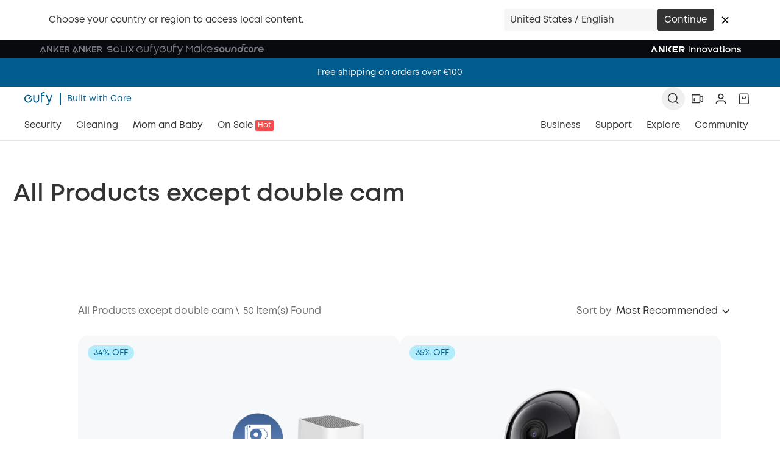

--- FILE ---
content_type: text/html; charset=utf-8
request_url: https://www.google.com/recaptcha/enterprise/anchor?ar=1&k=6LfS4J4pAAAAACX1e_WrxutmxxzCK7FU4WzVqL14&co=aHR0cHM6Ly93d3cuZXVmeS5jb206NDQz&hl=en&v=PoyoqOPhxBO7pBk68S4YbpHZ&size=invisible&anchor-ms=20000&execute-ms=30000&cb=iig0m6freow4
body_size: 48729
content:
<!DOCTYPE HTML><html dir="ltr" lang="en"><head><meta http-equiv="Content-Type" content="text/html; charset=UTF-8">
<meta http-equiv="X-UA-Compatible" content="IE=edge">
<title>reCAPTCHA</title>
<style type="text/css">
/* cyrillic-ext */
@font-face {
  font-family: 'Roboto';
  font-style: normal;
  font-weight: 400;
  font-stretch: 100%;
  src: url(//fonts.gstatic.com/s/roboto/v48/KFO7CnqEu92Fr1ME7kSn66aGLdTylUAMa3GUBHMdazTgWw.woff2) format('woff2');
  unicode-range: U+0460-052F, U+1C80-1C8A, U+20B4, U+2DE0-2DFF, U+A640-A69F, U+FE2E-FE2F;
}
/* cyrillic */
@font-face {
  font-family: 'Roboto';
  font-style: normal;
  font-weight: 400;
  font-stretch: 100%;
  src: url(//fonts.gstatic.com/s/roboto/v48/KFO7CnqEu92Fr1ME7kSn66aGLdTylUAMa3iUBHMdazTgWw.woff2) format('woff2');
  unicode-range: U+0301, U+0400-045F, U+0490-0491, U+04B0-04B1, U+2116;
}
/* greek-ext */
@font-face {
  font-family: 'Roboto';
  font-style: normal;
  font-weight: 400;
  font-stretch: 100%;
  src: url(//fonts.gstatic.com/s/roboto/v48/KFO7CnqEu92Fr1ME7kSn66aGLdTylUAMa3CUBHMdazTgWw.woff2) format('woff2');
  unicode-range: U+1F00-1FFF;
}
/* greek */
@font-face {
  font-family: 'Roboto';
  font-style: normal;
  font-weight: 400;
  font-stretch: 100%;
  src: url(//fonts.gstatic.com/s/roboto/v48/KFO7CnqEu92Fr1ME7kSn66aGLdTylUAMa3-UBHMdazTgWw.woff2) format('woff2');
  unicode-range: U+0370-0377, U+037A-037F, U+0384-038A, U+038C, U+038E-03A1, U+03A3-03FF;
}
/* math */
@font-face {
  font-family: 'Roboto';
  font-style: normal;
  font-weight: 400;
  font-stretch: 100%;
  src: url(//fonts.gstatic.com/s/roboto/v48/KFO7CnqEu92Fr1ME7kSn66aGLdTylUAMawCUBHMdazTgWw.woff2) format('woff2');
  unicode-range: U+0302-0303, U+0305, U+0307-0308, U+0310, U+0312, U+0315, U+031A, U+0326-0327, U+032C, U+032F-0330, U+0332-0333, U+0338, U+033A, U+0346, U+034D, U+0391-03A1, U+03A3-03A9, U+03B1-03C9, U+03D1, U+03D5-03D6, U+03F0-03F1, U+03F4-03F5, U+2016-2017, U+2034-2038, U+203C, U+2040, U+2043, U+2047, U+2050, U+2057, U+205F, U+2070-2071, U+2074-208E, U+2090-209C, U+20D0-20DC, U+20E1, U+20E5-20EF, U+2100-2112, U+2114-2115, U+2117-2121, U+2123-214F, U+2190, U+2192, U+2194-21AE, U+21B0-21E5, U+21F1-21F2, U+21F4-2211, U+2213-2214, U+2216-22FF, U+2308-230B, U+2310, U+2319, U+231C-2321, U+2336-237A, U+237C, U+2395, U+239B-23B7, U+23D0, U+23DC-23E1, U+2474-2475, U+25AF, U+25B3, U+25B7, U+25BD, U+25C1, U+25CA, U+25CC, U+25FB, U+266D-266F, U+27C0-27FF, U+2900-2AFF, U+2B0E-2B11, U+2B30-2B4C, U+2BFE, U+3030, U+FF5B, U+FF5D, U+1D400-1D7FF, U+1EE00-1EEFF;
}
/* symbols */
@font-face {
  font-family: 'Roboto';
  font-style: normal;
  font-weight: 400;
  font-stretch: 100%;
  src: url(//fonts.gstatic.com/s/roboto/v48/KFO7CnqEu92Fr1ME7kSn66aGLdTylUAMaxKUBHMdazTgWw.woff2) format('woff2');
  unicode-range: U+0001-000C, U+000E-001F, U+007F-009F, U+20DD-20E0, U+20E2-20E4, U+2150-218F, U+2190, U+2192, U+2194-2199, U+21AF, U+21E6-21F0, U+21F3, U+2218-2219, U+2299, U+22C4-22C6, U+2300-243F, U+2440-244A, U+2460-24FF, U+25A0-27BF, U+2800-28FF, U+2921-2922, U+2981, U+29BF, U+29EB, U+2B00-2BFF, U+4DC0-4DFF, U+FFF9-FFFB, U+10140-1018E, U+10190-1019C, U+101A0, U+101D0-101FD, U+102E0-102FB, U+10E60-10E7E, U+1D2C0-1D2D3, U+1D2E0-1D37F, U+1F000-1F0FF, U+1F100-1F1AD, U+1F1E6-1F1FF, U+1F30D-1F30F, U+1F315, U+1F31C, U+1F31E, U+1F320-1F32C, U+1F336, U+1F378, U+1F37D, U+1F382, U+1F393-1F39F, U+1F3A7-1F3A8, U+1F3AC-1F3AF, U+1F3C2, U+1F3C4-1F3C6, U+1F3CA-1F3CE, U+1F3D4-1F3E0, U+1F3ED, U+1F3F1-1F3F3, U+1F3F5-1F3F7, U+1F408, U+1F415, U+1F41F, U+1F426, U+1F43F, U+1F441-1F442, U+1F444, U+1F446-1F449, U+1F44C-1F44E, U+1F453, U+1F46A, U+1F47D, U+1F4A3, U+1F4B0, U+1F4B3, U+1F4B9, U+1F4BB, U+1F4BF, U+1F4C8-1F4CB, U+1F4D6, U+1F4DA, U+1F4DF, U+1F4E3-1F4E6, U+1F4EA-1F4ED, U+1F4F7, U+1F4F9-1F4FB, U+1F4FD-1F4FE, U+1F503, U+1F507-1F50B, U+1F50D, U+1F512-1F513, U+1F53E-1F54A, U+1F54F-1F5FA, U+1F610, U+1F650-1F67F, U+1F687, U+1F68D, U+1F691, U+1F694, U+1F698, U+1F6AD, U+1F6B2, U+1F6B9-1F6BA, U+1F6BC, U+1F6C6-1F6CF, U+1F6D3-1F6D7, U+1F6E0-1F6EA, U+1F6F0-1F6F3, U+1F6F7-1F6FC, U+1F700-1F7FF, U+1F800-1F80B, U+1F810-1F847, U+1F850-1F859, U+1F860-1F887, U+1F890-1F8AD, U+1F8B0-1F8BB, U+1F8C0-1F8C1, U+1F900-1F90B, U+1F93B, U+1F946, U+1F984, U+1F996, U+1F9E9, U+1FA00-1FA6F, U+1FA70-1FA7C, U+1FA80-1FA89, U+1FA8F-1FAC6, U+1FACE-1FADC, U+1FADF-1FAE9, U+1FAF0-1FAF8, U+1FB00-1FBFF;
}
/* vietnamese */
@font-face {
  font-family: 'Roboto';
  font-style: normal;
  font-weight: 400;
  font-stretch: 100%;
  src: url(//fonts.gstatic.com/s/roboto/v48/KFO7CnqEu92Fr1ME7kSn66aGLdTylUAMa3OUBHMdazTgWw.woff2) format('woff2');
  unicode-range: U+0102-0103, U+0110-0111, U+0128-0129, U+0168-0169, U+01A0-01A1, U+01AF-01B0, U+0300-0301, U+0303-0304, U+0308-0309, U+0323, U+0329, U+1EA0-1EF9, U+20AB;
}
/* latin-ext */
@font-face {
  font-family: 'Roboto';
  font-style: normal;
  font-weight: 400;
  font-stretch: 100%;
  src: url(//fonts.gstatic.com/s/roboto/v48/KFO7CnqEu92Fr1ME7kSn66aGLdTylUAMa3KUBHMdazTgWw.woff2) format('woff2');
  unicode-range: U+0100-02BA, U+02BD-02C5, U+02C7-02CC, U+02CE-02D7, U+02DD-02FF, U+0304, U+0308, U+0329, U+1D00-1DBF, U+1E00-1E9F, U+1EF2-1EFF, U+2020, U+20A0-20AB, U+20AD-20C0, U+2113, U+2C60-2C7F, U+A720-A7FF;
}
/* latin */
@font-face {
  font-family: 'Roboto';
  font-style: normal;
  font-weight: 400;
  font-stretch: 100%;
  src: url(//fonts.gstatic.com/s/roboto/v48/KFO7CnqEu92Fr1ME7kSn66aGLdTylUAMa3yUBHMdazQ.woff2) format('woff2');
  unicode-range: U+0000-00FF, U+0131, U+0152-0153, U+02BB-02BC, U+02C6, U+02DA, U+02DC, U+0304, U+0308, U+0329, U+2000-206F, U+20AC, U+2122, U+2191, U+2193, U+2212, U+2215, U+FEFF, U+FFFD;
}
/* cyrillic-ext */
@font-face {
  font-family: 'Roboto';
  font-style: normal;
  font-weight: 500;
  font-stretch: 100%;
  src: url(//fonts.gstatic.com/s/roboto/v48/KFO7CnqEu92Fr1ME7kSn66aGLdTylUAMa3GUBHMdazTgWw.woff2) format('woff2');
  unicode-range: U+0460-052F, U+1C80-1C8A, U+20B4, U+2DE0-2DFF, U+A640-A69F, U+FE2E-FE2F;
}
/* cyrillic */
@font-face {
  font-family: 'Roboto';
  font-style: normal;
  font-weight: 500;
  font-stretch: 100%;
  src: url(//fonts.gstatic.com/s/roboto/v48/KFO7CnqEu92Fr1ME7kSn66aGLdTylUAMa3iUBHMdazTgWw.woff2) format('woff2');
  unicode-range: U+0301, U+0400-045F, U+0490-0491, U+04B0-04B1, U+2116;
}
/* greek-ext */
@font-face {
  font-family: 'Roboto';
  font-style: normal;
  font-weight: 500;
  font-stretch: 100%;
  src: url(//fonts.gstatic.com/s/roboto/v48/KFO7CnqEu92Fr1ME7kSn66aGLdTylUAMa3CUBHMdazTgWw.woff2) format('woff2');
  unicode-range: U+1F00-1FFF;
}
/* greek */
@font-face {
  font-family: 'Roboto';
  font-style: normal;
  font-weight: 500;
  font-stretch: 100%;
  src: url(//fonts.gstatic.com/s/roboto/v48/KFO7CnqEu92Fr1ME7kSn66aGLdTylUAMa3-UBHMdazTgWw.woff2) format('woff2');
  unicode-range: U+0370-0377, U+037A-037F, U+0384-038A, U+038C, U+038E-03A1, U+03A3-03FF;
}
/* math */
@font-face {
  font-family: 'Roboto';
  font-style: normal;
  font-weight: 500;
  font-stretch: 100%;
  src: url(//fonts.gstatic.com/s/roboto/v48/KFO7CnqEu92Fr1ME7kSn66aGLdTylUAMawCUBHMdazTgWw.woff2) format('woff2');
  unicode-range: U+0302-0303, U+0305, U+0307-0308, U+0310, U+0312, U+0315, U+031A, U+0326-0327, U+032C, U+032F-0330, U+0332-0333, U+0338, U+033A, U+0346, U+034D, U+0391-03A1, U+03A3-03A9, U+03B1-03C9, U+03D1, U+03D5-03D6, U+03F0-03F1, U+03F4-03F5, U+2016-2017, U+2034-2038, U+203C, U+2040, U+2043, U+2047, U+2050, U+2057, U+205F, U+2070-2071, U+2074-208E, U+2090-209C, U+20D0-20DC, U+20E1, U+20E5-20EF, U+2100-2112, U+2114-2115, U+2117-2121, U+2123-214F, U+2190, U+2192, U+2194-21AE, U+21B0-21E5, U+21F1-21F2, U+21F4-2211, U+2213-2214, U+2216-22FF, U+2308-230B, U+2310, U+2319, U+231C-2321, U+2336-237A, U+237C, U+2395, U+239B-23B7, U+23D0, U+23DC-23E1, U+2474-2475, U+25AF, U+25B3, U+25B7, U+25BD, U+25C1, U+25CA, U+25CC, U+25FB, U+266D-266F, U+27C0-27FF, U+2900-2AFF, U+2B0E-2B11, U+2B30-2B4C, U+2BFE, U+3030, U+FF5B, U+FF5D, U+1D400-1D7FF, U+1EE00-1EEFF;
}
/* symbols */
@font-face {
  font-family: 'Roboto';
  font-style: normal;
  font-weight: 500;
  font-stretch: 100%;
  src: url(//fonts.gstatic.com/s/roboto/v48/KFO7CnqEu92Fr1ME7kSn66aGLdTylUAMaxKUBHMdazTgWw.woff2) format('woff2');
  unicode-range: U+0001-000C, U+000E-001F, U+007F-009F, U+20DD-20E0, U+20E2-20E4, U+2150-218F, U+2190, U+2192, U+2194-2199, U+21AF, U+21E6-21F0, U+21F3, U+2218-2219, U+2299, U+22C4-22C6, U+2300-243F, U+2440-244A, U+2460-24FF, U+25A0-27BF, U+2800-28FF, U+2921-2922, U+2981, U+29BF, U+29EB, U+2B00-2BFF, U+4DC0-4DFF, U+FFF9-FFFB, U+10140-1018E, U+10190-1019C, U+101A0, U+101D0-101FD, U+102E0-102FB, U+10E60-10E7E, U+1D2C0-1D2D3, U+1D2E0-1D37F, U+1F000-1F0FF, U+1F100-1F1AD, U+1F1E6-1F1FF, U+1F30D-1F30F, U+1F315, U+1F31C, U+1F31E, U+1F320-1F32C, U+1F336, U+1F378, U+1F37D, U+1F382, U+1F393-1F39F, U+1F3A7-1F3A8, U+1F3AC-1F3AF, U+1F3C2, U+1F3C4-1F3C6, U+1F3CA-1F3CE, U+1F3D4-1F3E0, U+1F3ED, U+1F3F1-1F3F3, U+1F3F5-1F3F7, U+1F408, U+1F415, U+1F41F, U+1F426, U+1F43F, U+1F441-1F442, U+1F444, U+1F446-1F449, U+1F44C-1F44E, U+1F453, U+1F46A, U+1F47D, U+1F4A3, U+1F4B0, U+1F4B3, U+1F4B9, U+1F4BB, U+1F4BF, U+1F4C8-1F4CB, U+1F4D6, U+1F4DA, U+1F4DF, U+1F4E3-1F4E6, U+1F4EA-1F4ED, U+1F4F7, U+1F4F9-1F4FB, U+1F4FD-1F4FE, U+1F503, U+1F507-1F50B, U+1F50D, U+1F512-1F513, U+1F53E-1F54A, U+1F54F-1F5FA, U+1F610, U+1F650-1F67F, U+1F687, U+1F68D, U+1F691, U+1F694, U+1F698, U+1F6AD, U+1F6B2, U+1F6B9-1F6BA, U+1F6BC, U+1F6C6-1F6CF, U+1F6D3-1F6D7, U+1F6E0-1F6EA, U+1F6F0-1F6F3, U+1F6F7-1F6FC, U+1F700-1F7FF, U+1F800-1F80B, U+1F810-1F847, U+1F850-1F859, U+1F860-1F887, U+1F890-1F8AD, U+1F8B0-1F8BB, U+1F8C0-1F8C1, U+1F900-1F90B, U+1F93B, U+1F946, U+1F984, U+1F996, U+1F9E9, U+1FA00-1FA6F, U+1FA70-1FA7C, U+1FA80-1FA89, U+1FA8F-1FAC6, U+1FACE-1FADC, U+1FADF-1FAE9, U+1FAF0-1FAF8, U+1FB00-1FBFF;
}
/* vietnamese */
@font-face {
  font-family: 'Roboto';
  font-style: normal;
  font-weight: 500;
  font-stretch: 100%;
  src: url(//fonts.gstatic.com/s/roboto/v48/KFO7CnqEu92Fr1ME7kSn66aGLdTylUAMa3OUBHMdazTgWw.woff2) format('woff2');
  unicode-range: U+0102-0103, U+0110-0111, U+0128-0129, U+0168-0169, U+01A0-01A1, U+01AF-01B0, U+0300-0301, U+0303-0304, U+0308-0309, U+0323, U+0329, U+1EA0-1EF9, U+20AB;
}
/* latin-ext */
@font-face {
  font-family: 'Roboto';
  font-style: normal;
  font-weight: 500;
  font-stretch: 100%;
  src: url(//fonts.gstatic.com/s/roboto/v48/KFO7CnqEu92Fr1ME7kSn66aGLdTylUAMa3KUBHMdazTgWw.woff2) format('woff2');
  unicode-range: U+0100-02BA, U+02BD-02C5, U+02C7-02CC, U+02CE-02D7, U+02DD-02FF, U+0304, U+0308, U+0329, U+1D00-1DBF, U+1E00-1E9F, U+1EF2-1EFF, U+2020, U+20A0-20AB, U+20AD-20C0, U+2113, U+2C60-2C7F, U+A720-A7FF;
}
/* latin */
@font-face {
  font-family: 'Roboto';
  font-style: normal;
  font-weight: 500;
  font-stretch: 100%;
  src: url(//fonts.gstatic.com/s/roboto/v48/KFO7CnqEu92Fr1ME7kSn66aGLdTylUAMa3yUBHMdazQ.woff2) format('woff2');
  unicode-range: U+0000-00FF, U+0131, U+0152-0153, U+02BB-02BC, U+02C6, U+02DA, U+02DC, U+0304, U+0308, U+0329, U+2000-206F, U+20AC, U+2122, U+2191, U+2193, U+2212, U+2215, U+FEFF, U+FFFD;
}
/* cyrillic-ext */
@font-face {
  font-family: 'Roboto';
  font-style: normal;
  font-weight: 900;
  font-stretch: 100%;
  src: url(//fonts.gstatic.com/s/roboto/v48/KFO7CnqEu92Fr1ME7kSn66aGLdTylUAMa3GUBHMdazTgWw.woff2) format('woff2');
  unicode-range: U+0460-052F, U+1C80-1C8A, U+20B4, U+2DE0-2DFF, U+A640-A69F, U+FE2E-FE2F;
}
/* cyrillic */
@font-face {
  font-family: 'Roboto';
  font-style: normal;
  font-weight: 900;
  font-stretch: 100%;
  src: url(//fonts.gstatic.com/s/roboto/v48/KFO7CnqEu92Fr1ME7kSn66aGLdTylUAMa3iUBHMdazTgWw.woff2) format('woff2');
  unicode-range: U+0301, U+0400-045F, U+0490-0491, U+04B0-04B1, U+2116;
}
/* greek-ext */
@font-face {
  font-family: 'Roboto';
  font-style: normal;
  font-weight: 900;
  font-stretch: 100%;
  src: url(//fonts.gstatic.com/s/roboto/v48/KFO7CnqEu92Fr1ME7kSn66aGLdTylUAMa3CUBHMdazTgWw.woff2) format('woff2');
  unicode-range: U+1F00-1FFF;
}
/* greek */
@font-face {
  font-family: 'Roboto';
  font-style: normal;
  font-weight: 900;
  font-stretch: 100%;
  src: url(//fonts.gstatic.com/s/roboto/v48/KFO7CnqEu92Fr1ME7kSn66aGLdTylUAMa3-UBHMdazTgWw.woff2) format('woff2');
  unicode-range: U+0370-0377, U+037A-037F, U+0384-038A, U+038C, U+038E-03A1, U+03A3-03FF;
}
/* math */
@font-face {
  font-family: 'Roboto';
  font-style: normal;
  font-weight: 900;
  font-stretch: 100%;
  src: url(//fonts.gstatic.com/s/roboto/v48/KFO7CnqEu92Fr1ME7kSn66aGLdTylUAMawCUBHMdazTgWw.woff2) format('woff2');
  unicode-range: U+0302-0303, U+0305, U+0307-0308, U+0310, U+0312, U+0315, U+031A, U+0326-0327, U+032C, U+032F-0330, U+0332-0333, U+0338, U+033A, U+0346, U+034D, U+0391-03A1, U+03A3-03A9, U+03B1-03C9, U+03D1, U+03D5-03D6, U+03F0-03F1, U+03F4-03F5, U+2016-2017, U+2034-2038, U+203C, U+2040, U+2043, U+2047, U+2050, U+2057, U+205F, U+2070-2071, U+2074-208E, U+2090-209C, U+20D0-20DC, U+20E1, U+20E5-20EF, U+2100-2112, U+2114-2115, U+2117-2121, U+2123-214F, U+2190, U+2192, U+2194-21AE, U+21B0-21E5, U+21F1-21F2, U+21F4-2211, U+2213-2214, U+2216-22FF, U+2308-230B, U+2310, U+2319, U+231C-2321, U+2336-237A, U+237C, U+2395, U+239B-23B7, U+23D0, U+23DC-23E1, U+2474-2475, U+25AF, U+25B3, U+25B7, U+25BD, U+25C1, U+25CA, U+25CC, U+25FB, U+266D-266F, U+27C0-27FF, U+2900-2AFF, U+2B0E-2B11, U+2B30-2B4C, U+2BFE, U+3030, U+FF5B, U+FF5D, U+1D400-1D7FF, U+1EE00-1EEFF;
}
/* symbols */
@font-face {
  font-family: 'Roboto';
  font-style: normal;
  font-weight: 900;
  font-stretch: 100%;
  src: url(//fonts.gstatic.com/s/roboto/v48/KFO7CnqEu92Fr1ME7kSn66aGLdTylUAMaxKUBHMdazTgWw.woff2) format('woff2');
  unicode-range: U+0001-000C, U+000E-001F, U+007F-009F, U+20DD-20E0, U+20E2-20E4, U+2150-218F, U+2190, U+2192, U+2194-2199, U+21AF, U+21E6-21F0, U+21F3, U+2218-2219, U+2299, U+22C4-22C6, U+2300-243F, U+2440-244A, U+2460-24FF, U+25A0-27BF, U+2800-28FF, U+2921-2922, U+2981, U+29BF, U+29EB, U+2B00-2BFF, U+4DC0-4DFF, U+FFF9-FFFB, U+10140-1018E, U+10190-1019C, U+101A0, U+101D0-101FD, U+102E0-102FB, U+10E60-10E7E, U+1D2C0-1D2D3, U+1D2E0-1D37F, U+1F000-1F0FF, U+1F100-1F1AD, U+1F1E6-1F1FF, U+1F30D-1F30F, U+1F315, U+1F31C, U+1F31E, U+1F320-1F32C, U+1F336, U+1F378, U+1F37D, U+1F382, U+1F393-1F39F, U+1F3A7-1F3A8, U+1F3AC-1F3AF, U+1F3C2, U+1F3C4-1F3C6, U+1F3CA-1F3CE, U+1F3D4-1F3E0, U+1F3ED, U+1F3F1-1F3F3, U+1F3F5-1F3F7, U+1F408, U+1F415, U+1F41F, U+1F426, U+1F43F, U+1F441-1F442, U+1F444, U+1F446-1F449, U+1F44C-1F44E, U+1F453, U+1F46A, U+1F47D, U+1F4A3, U+1F4B0, U+1F4B3, U+1F4B9, U+1F4BB, U+1F4BF, U+1F4C8-1F4CB, U+1F4D6, U+1F4DA, U+1F4DF, U+1F4E3-1F4E6, U+1F4EA-1F4ED, U+1F4F7, U+1F4F9-1F4FB, U+1F4FD-1F4FE, U+1F503, U+1F507-1F50B, U+1F50D, U+1F512-1F513, U+1F53E-1F54A, U+1F54F-1F5FA, U+1F610, U+1F650-1F67F, U+1F687, U+1F68D, U+1F691, U+1F694, U+1F698, U+1F6AD, U+1F6B2, U+1F6B9-1F6BA, U+1F6BC, U+1F6C6-1F6CF, U+1F6D3-1F6D7, U+1F6E0-1F6EA, U+1F6F0-1F6F3, U+1F6F7-1F6FC, U+1F700-1F7FF, U+1F800-1F80B, U+1F810-1F847, U+1F850-1F859, U+1F860-1F887, U+1F890-1F8AD, U+1F8B0-1F8BB, U+1F8C0-1F8C1, U+1F900-1F90B, U+1F93B, U+1F946, U+1F984, U+1F996, U+1F9E9, U+1FA00-1FA6F, U+1FA70-1FA7C, U+1FA80-1FA89, U+1FA8F-1FAC6, U+1FACE-1FADC, U+1FADF-1FAE9, U+1FAF0-1FAF8, U+1FB00-1FBFF;
}
/* vietnamese */
@font-face {
  font-family: 'Roboto';
  font-style: normal;
  font-weight: 900;
  font-stretch: 100%;
  src: url(//fonts.gstatic.com/s/roboto/v48/KFO7CnqEu92Fr1ME7kSn66aGLdTylUAMa3OUBHMdazTgWw.woff2) format('woff2');
  unicode-range: U+0102-0103, U+0110-0111, U+0128-0129, U+0168-0169, U+01A0-01A1, U+01AF-01B0, U+0300-0301, U+0303-0304, U+0308-0309, U+0323, U+0329, U+1EA0-1EF9, U+20AB;
}
/* latin-ext */
@font-face {
  font-family: 'Roboto';
  font-style: normal;
  font-weight: 900;
  font-stretch: 100%;
  src: url(//fonts.gstatic.com/s/roboto/v48/KFO7CnqEu92Fr1ME7kSn66aGLdTylUAMa3KUBHMdazTgWw.woff2) format('woff2');
  unicode-range: U+0100-02BA, U+02BD-02C5, U+02C7-02CC, U+02CE-02D7, U+02DD-02FF, U+0304, U+0308, U+0329, U+1D00-1DBF, U+1E00-1E9F, U+1EF2-1EFF, U+2020, U+20A0-20AB, U+20AD-20C0, U+2113, U+2C60-2C7F, U+A720-A7FF;
}
/* latin */
@font-face {
  font-family: 'Roboto';
  font-style: normal;
  font-weight: 900;
  font-stretch: 100%;
  src: url(//fonts.gstatic.com/s/roboto/v48/KFO7CnqEu92Fr1ME7kSn66aGLdTylUAMa3yUBHMdazQ.woff2) format('woff2');
  unicode-range: U+0000-00FF, U+0131, U+0152-0153, U+02BB-02BC, U+02C6, U+02DA, U+02DC, U+0304, U+0308, U+0329, U+2000-206F, U+20AC, U+2122, U+2191, U+2193, U+2212, U+2215, U+FEFF, U+FFFD;
}

</style>
<link rel="stylesheet" type="text/css" href="https://www.gstatic.com/recaptcha/releases/PoyoqOPhxBO7pBk68S4YbpHZ/styles__ltr.css">
<script nonce="LVPpncJ4iDyvOfoQw8vWoQ" type="text/javascript">window['__recaptcha_api'] = 'https://www.google.com/recaptcha/enterprise/';</script>
<script type="text/javascript" src="https://www.gstatic.com/recaptcha/releases/PoyoqOPhxBO7pBk68S4YbpHZ/recaptcha__en.js" nonce="LVPpncJ4iDyvOfoQw8vWoQ">
      
    </script></head>
<body><div id="rc-anchor-alert" class="rc-anchor-alert"></div>
<input type="hidden" id="recaptcha-token" value="[base64]">
<script type="text/javascript" nonce="LVPpncJ4iDyvOfoQw8vWoQ">
      recaptcha.anchor.Main.init("[\x22ainput\x22,[\x22bgdata\x22,\x22\x22,\[base64]/[base64]/[base64]/[base64]/cjw8ejpyPj4+eil9Y2F0Y2gobCl7dGhyb3cgbDt9fSxIPWZ1bmN0aW9uKHcsdCx6KXtpZih3PT0xOTR8fHc9PTIwOCl0LnZbd10/dC52W3ddLmNvbmNhdCh6KTp0LnZbd109b2Yoeix0KTtlbHNle2lmKHQuYkImJnchPTMxNylyZXR1cm47dz09NjZ8fHc9PTEyMnx8dz09NDcwfHx3PT00NHx8dz09NDE2fHx3PT0zOTd8fHc9PTQyMXx8dz09Njh8fHc9PTcwfHx3PT0xODQ/[base64]/[base64]/[base64]/bmV3IGRbVl0oSlswXSk6cD09Mj9uZXcgZFtWXShKWzBdLEpbMV0pOnA9PTM/bmV3IGRbVl0oSlswXSxKWzFdLEpbMl0pOnA9PTQ/[base64]/[base64]/[base64]/[base64]\x22,\[base64]\x22,\x22JMK7f8Koa2lII8OIJGl2LiLCoC7DgDx1I8OGw6rDqMO+w6UQD3zDsHYkwqDDqinCh1BZworDhsKKGRDDnUPClsO8NmPDrUvCrcOhD8OrW8K+w7bDnMKAwpsSw6fCt8OdTg7CqTDCunfCjUNAw5vDhEApTmwHNMO1ecK5w6rDrMKaEsOiwpEGJMONwq/DgMKGw7jDnMKgwpfClT/CnBrCvVl/MG7DjyvClD/CiMOlIcKKV1IvGkvChMOYAknDtsOuw4fDqMOlDQ01wqfDhQPDl8K8w75Ww6AqBsK3KsKkYMKQPzfDkn3CrMOqNHtxw7d5woFkwoXDqnApfkcPDcOrw6FzdDHCjcKtSsKmF8KZw4Bfw6PDkhfCmknCsg/DgMKFGsKWGXptGCxKRcK1CMOwE8O9J2Qnw6XCtn/DhMOGQsKFwpzCkcOzwrpcWsK8wo3CgibCtMKBwpzCmxV7wqp0w6jCrsKCw4rCim3DqA84wrvCm8Kqw4IMwrnDiy0ewpnCr2xJGsO/LMOnw7REw6lmw6HCosOKEA9mw6xfw47Co37DkHDDq1HDk10+w5lyY8K2QW/DiRoCdVggWcKEwpDCsg5lw6TDisO7w5zDu0tHNXgew7zDomXDtUUvNy5fTsKVwpYEesOgw47DhAszHMOQwrvCisKic8OfPcOjwphKTsOGHRgESMOyw7XCo8KLwrFrw70rX37ChgzDv8KAw43Dl8OhIxBBYWo9A1XDjUXCnC/[base64]/DnsKuwrrCgR/DoSrChcK/[base64]/w5sbw7LDucKyfcOdwoPDnMK0acKkV8KrFsKIFcO3w4bCiWwaw5sKwoMuwqbDtmTDr3nCixTDiFPDiB7CihQsY0wvwrDCvR/DkcKtET4QLh3DocKtUj3DpQPDig7CtcKvw5rDqsKfHV/DlB8Awpciw7ZtwpZ+wqxqQ8KRAn1cHlzCn8KhwrBSw7AXJMO2woJGw77DhlvCs8KRXMKpw5zCtcOvO8K1wpLCkcO8e8KPRMKgw6zDkMO5wo0yw6Ecwq/DqXMDw4zCiTDDgcOrwrNgw7nCsMO6AlrCisOXOzXDnHvCv8KAPRbCjcKpw4bDqHIrwp5Jw5NgL8KlU11+Wysnw6lmwqfDmC0ZY8O3DcKrd8O9w43Cq8OUGTXCvsOYXMKWOsKPwpg/w6tDwoLCr8Obw6Jxw5nDisKawo4FwqPDh1fCkyAGwr4awrZgw5rDnycAFcKjw4HDgsOedEgha8Klw45Uw53CqlA8wp/DtsOXw7zCksKuw5DCusOoIMKTwpRzwq49wo91w5vCmxsHw6fCsgLDlWDDngVzdMO+wqUdw6g7OcO0wrrDpsK3ehvCmQtxXAPCtMO1HsKAwqbDpw/CknE/U8KZw5lbw7tvMA8Xw7HDvMKwOsOUa8OuwrRBwoHDkVfDksKMDR7Dgi/[base64]/Dt8OLw4XCicOUQcKPw5jDjEQXOwYZQ8OxbkxyFcO5GsO1V0Z1woDDscO3b8KOR3I+woPDvkoPwoVDMsKzwoPDuHQNw7gCLMKAw6LCu8Osw6vCjsOVLsK1VFxoBDXDnsObw4AawpxTEgAlwr/CsCPDvsOvw7vDs8K3wqbCi8KVwrUed8OcQFrCkxfDnMORwo09OcKtBRHCsyXDjMKMw43DhMKaBgrCksKwFz/CjiASVsOkwqrDoMKDw7ogPENNRhDDtMKSw59jA8OcGlPDscK2YETCtsOTw5ROc8KqE8KEfMKGDcKxwqRtwp/Ckjgpwp1Hw43Dux5swrLCkE85wpzDgFJsKsO9wppUw7HDtFbCtHw9wpHCocOaw5rCmsKow7tcNlN2cFLChC57b8K9fVzDjsK1cQldQcO9wos0IwMGV8Ocw47DlRjDlMOWZMO2XsOkFcK5w7dbYQoUWwgkXDhFwp/CsUsVBAtCw4JFw7Ijw6zDvhF3TDJmOUXCssKlw7p0eBQ6NMO1wpDDrhjDt8OWN0DDjhVjORx6wqPCpicWwoUVdmHCnsOVwqXCjgHChirDrSEvw73DsMKhw7YHwqFcMkLCi8K1w5PDusOaf8OqK8O3wqNrw7kYfSDDjMKvwq7CpAU8RFvCgcONaMKsw5d1wq/Ci19vKsO4BMOzfEfCiGQSMkrDgGvDjcOWwrc+N8KRdMKtw6VkMcK/DcOIw4nCiFPCucOYw7stT8OLRRshDMOTw4vCgcOXw4rCrVV+w7RFwrjCpV4sHR5fw6XCsAzDmQgTRH4qLhJbw5LCjBxhLQFIMsKAw4g7w4TCqcOeQsKkwplnOMO3PsKVaUVew4PDvSvDlsKwwpvCulvDi33Digw5SD8VZS4udcKxwqJ0wr9/NjQhwqHCuyNvw4DCmkRHwq8GOHLDkRU4wpjCt8O5w6gGLSTCpG3DtMKTScO3wq/[base64]/[base64]/PEbCosKuwpjDtW7CuMO5dcKQw4vCncK1ccK5DsOoTgTCpcK/[base64]/DssO/w5sQDMKQwqsgPcKDfMKRUMKUwpvDvSROw4xSO1krLztkXzzCgMKmFTjCscOWTsOowqHCmjrCjcOodkoBWsOgezRKVMOkKWjDnD8kbsKiwpfDqsOob1rDmT/DpsO4woDChsKKTsKsw4/CvF/CvcKmwr5Hwp8vMzPDgTM+wpx4wpYcHUF0wpjCqMKrDcOPR1fDmxMqwqjDtcOnw7LDuUJaw4vDlsKZQcOLaUlbbkDDslwXbcKyw7/CoU4rFkFwQiPCuHvDqVotwqsAFmHCsWXDh2BZZ8K+w6PCgDLChsOuHFx4w4lfZll8w67DuMOaw4AGw4Afw4diwrPDqksSbVbCn0ghZMKvMsKVwoTDiizCsB/CowMBXsK3wqN0VgDCl8OZw4PCug3CmcKUw6fCjVhtLA3DtDHDuMKhwp5Ow6/CrCxkwojDiRYXw4LDgRc7EcKqGMO4KMKaw49Mw43DgcKMOWjDuk3CjS/[base64]/DqnbDnMOwwq/DicOxw7/ChsKPwrFMR8KFIRjCpsOKEMK8e8KHwpwiw4/[base64]/DtsK6wq9hwrZKwqlVX8OMw7h4wp3CkwNyHm3CpsOuw7UhZjMpw6bDrjTCuMK+w4Emw5zDujXCnidNSlfDu3nDvn4LMUPClgbClcKAwqLDmcK2wr5XYMO7BMOSw4TDj3vCiG/CuU7DmD/[base64]/ClcKQPgkRwpXCiXFbwpzCssKqw7XChcKuCUrCrHPCsTfDsmtBFsOyAysMwpLCuMOtC8O+O20JR8K5w7JKw47DmcOjccKualfDujjCicKvGsOHKcK2w54hw57ClQIgQcKjw6sWwoMyw5Jew5lhw40fwqbDkMKKWG3Dvlh+VADCr1/ChEMEcAw/wqYlw4bDjsKLwpkMSMKsHRNcD8OJDsKDYsKhwp0+wqZWWMOFJUJzwpPCpsOJwoDDpwtUQTzDixx9B8KYaW/DjAPDsnvCg8K1esOGw4jCjMOUX8ORakTClcORw6R6w7EeS8OfwpnDuhXCssK7SgN/w5NCw7fCkEHDlX3CoGxcwpsRZAjCicKyw6fCtsKIbcKvw6TCuAHCiwx/eFnDvUoxMF99wr3CgMOWCMKiw7Yew53Cm3/CjcOPGRnCvsOqwrTDgXU5w7UewqXCmkrCk8KSwrxbw781VyTCkzDCicKFwrY4w6TCpMOawrjCtcOZVQ0GwrnCmy9vIDTCkcKNI8KhY8KkwrhTY8K9JMKQwoQvOUl3BQJ5wpvDq3/CvyQ0LMO+TkXClsKIKGDCgMKgO8OAw4l+RmPCnwl+UBzDnUk1woktwpHDh09Rw6gGPMOsYAsRQsOPw7A1wqFUZRFRDsOHw5EsTsKOcsKSWcO9ZiLDpsOkw697w5HDrcOew7PCtcOjSiTChsOpBsO4MsKjEn7DkDvDscK/w4XDqMO+wphRwqjDi8KAw4XDp8OuBFsyFsK1w558w4vCnF55eGfDq3soV8Kkw6TDl8OEw59of8ODGsOyNcOFwrvChgQXccOxw4XDr0DDuMOMRi4SwojDhy8CFcOBV0bCjcKdw4QewoxXwrnDlRFLw47DtMOow7/Dp2tvwpXDrMOcB31awojCvcKWS8KqwqV/RmV0w7Etwo7DlVoiwqfCqytDVCLDsSHCpQPDmcKXJMKjwpxyVXzCkU3DjAHDm0LDgQMQwpJnwph7w57CiHjDtDrCjsO6fijDll/Ds8OyC8OZISN2Lm7Dn1U7w5bDo8K6w7jDjcOTwrbDm2TCpzfDiS3DiTHDosOTXMOHwq51wrhncDxXwrLCizxkw6oHWQVMwpYyWMOQK1fCuQtqw74sYMOmOMOxwoI0w4nDmsObesOeBMOYD1k1w6LDssKYA315QcKCwoFnwr/DhwzDp3zDmcK6wqYNZjctZHkVwo4Fw6wmw44Uw5loLTxQYDvCrz0Rwrw/wqFzw7bCtMOzw4rDt3PDusKlFznDtQ/DmsKQwqd1wogTYS/[base64]/DhsO8ZsOTwqTCglAWdF8bBgIKOhVjw6zCiXp3cMOMw6TDs8Omw4jDrMOaR8OJwoLDo8OCw43DrDRMXMOVTxzDq8O/[base64]/[base64]/[base64]/IhB8w7NqJAoOw6huw74qeT9xw6jDhcKyw6fDm8Kpwq1zS8KzwqnCqcOEbT/DqQTCgMKRIMKXScODw5nDgcKAfidFKHPCuVY9TcOiKsKUS316S0FLw6l6wpvCqsOhPh4QTMK5wrbDucKZIMOcwrjCn8KvXlnClV5EwpVXGkBawptSw5rDj8O6KsKnUScaXcKYwpMDU1pSXV/DjMOFw5dKw4/DjljDsAgfeFhwwp5dwr3DosO4wqQewoHCsTLCjMOCMMOdw5jDvcOefjnDkjXDrMK3wrIGSi8nw58swooqw4PCjV7DjDNtDcOGahh8woDCrRHCvsOCBcKnAsO3OcKgw7/DkcKJwrpFGyttw6PDscOsw7XDt8Ktw6oyTMK3WcKbw5tjwpzDk13CmcKFw53ComTDqxdbOQfDkcKww68Lw67DoV/CjsKGX8KPSMKww77DqsOLw6ZXwqTCvTrCmsK9w5/CtE7ClMK7CsOMTcO/[base64]/DqcKmw5UKNXYFw6Q7R0IWw6BJVsOhIynDp8KQcVTCssK/OcKSAjDClAbDssO7w7TDicK+DT95w6RRwpdNAVRcf8OiOsKXw6nCscOlKGfDuMOWwrRTwoVzwpVCwp3CgcOca8OKwp/CnHbDvzTDisKrH8KmYD03w5TCpMKmwrbCjEhBwqPDusOqw7MRNMK2RMO+IsOYcy5XVMKBw6/CuVcuQsKeVDEWeiTCkUbDq8KsCltow7/DhFxBwr16FinDuz5IwpXDuA3DrldjQXpWwq/[base64]/CqcKBZRDCkxXDgcKSw6FVJsO3bMKoA8KLBTHDksOaEMOgMMKvbcOjwrHCj8KNSQohwp7CqcKZAkTChcOuI8KIG8OxwqhIwo1OYcKsw7LDhMOIQsKpHCHCuGPCpMO3wqkEw5xsw4cvwpzCrXDDlzbCmBfCj23DscKIbsO/wp/ChsOQwqTDosOzw7jDuWYEBcK7JHHDhl0uw5TCuktvw5daO27ClR3Csk7Ch8OyJsOaUMOgA8OKZwoAXFUKw6lfVMK/wrjChkIXwogKw5DDhsOIOMKcw5tXw5HDoTjCsAc3DC3DtE3CmhM+w4Znw6ZNSWTCmsOfw5HCjcKXw6o5w7fDoMOyw6dFwrQye8O/[base64]/wqfDqA93wqEDXsKQCx3Dn8ONw7lIwonCrG8dw7nCunwjw4vDkWBWwp4fwro9LTbCgsK/EMO/w7JzwrTDqsKGwqHCgFLDgsKqNcKCw67Dl8OGYcO2wrLCtlTDhcOPC0rDomcIecO9woXDvsO/LBBjw5VOwrAOPXo5YsKRwr7DpcKdwpjDtlLCk8O9w6VVJBTCp8KraMKswpnCtDozwr/ClsO8wqMIA8K4wpQUKsKiYSfCusOEBgTDhRDDji/DlynDjcOCw4sSwoLDqFV3CzxGw5DCnE3ClU9KOl8uOsOCScKYYHrDnsOyYmkRIiTDk0bCi8Ogw6Qvw4/CjcK6wq1Yw6A3w7zCiFjDisKHCXzCpEPCqEsew4zDqMK8w6ZifcKBw5/CgXhjw7jDpcKQwoMowoDCs0Nkb8OFaSPCisKqfsKJwqEIw6IAQ0nDocKJfiTCsUMVwowwcsK0wq/DkyfDkMK2wpZHwqDDugYow4J7wq7DgkzDogfDhsOywrzChXzCt8KvwqnCiMKewqI5wr/[base64]/CpcOWdMOZw73DnsKxZRPDu8KRY8OCw5XDm15pwrMbw77Dr8KfZnlNwqvDrDgow7nDqUDDh0w2VzLChsKDw6/CrRUOw4zDsMK7AWtgw5DDgAIlw6/[base64]/CuMOhWWoUw6HCvWk+KMKkw4HCrsO/[base64]/[base64]/Ct8KENEzCt2cLw5tgw6rCm8O7IcKXw7Eqw7nCt2hlOcORw77DtX/DjRLDg8KMw7VIwqR1KFFYw73DjMKdw6XCtDJzw4jDucK3wqdfeGlBwrfCpTXCoiBPw4/[base64]/w4Q+H8O5Xx/[base64]/CgzcRwoR9ZiodfgbDuMO5wopZw63Dv8OaAX1zQsK5Nx7CvWbDncKxQXkNHUfChcO3IxRaIQgPw75Aw7HDmzPCk8O9KMOgTnPDncO/ZAHDp8KOLxoTw6fDokTDsMO/wpPCnsOzw5Bow7zDp8OVJCPCgHzCjWkqwr9pwoXCpGYTw5XCohXDiRd8w7HDvh41CcKDw57CvSzDvzxiwrp8w6XDsMKfwoVcD0Jif8KWAsKgDcOJwr1Ywr/Cm8Kxw5hHEwEcTsKwCBcvFkExw5rDu2zCumhtTENkw67Ch2VRwqLCs194w4jDpnfDqcKhKcKSFHAuwrPCrMKYwr/DjMOCw4PDocOww4bCj8KHw4fDrRfDjzAVw4J/wofDhR7DicKaOHp3Yiwtw4EvMkBiwos1O8OqNj5zVi/Dn8K+w6HDvMKVwoRrw6l0w5tQVnnDpinCncK8VBpBwopAX8OIVMKJwq09ZcKYwosywo93AUYRw48Iw7kDVcKIAljCqhPCrCFOw5HDlMObwr/Cv8KmwovDsAjCtSDDu8KLYsOXw6fCusKPEcKcw4TClhRRw7AKK8OQw4pTwrdTwoDDt8OgDsKxw6FswroiGyPDgMKpw4XDmAQFw43DvMKVCcKLwrgbwr7Ch1DDs8KpwoHCqcK1IkHDrwTCj8Kkw7wQwrLCocK5w7tAwoI9V1LCu0/CvF3DosOQZcKSwqEvbA7DgMO/[base64]/[base64]/w5cuawYDLQTDsEdrIcKDcGxcRR4pw6oNeMOLw5zDg8KdDyNUw7txCMKbGsO2wpErRk/CvlhqecK9Xm7DrsO8MMKQwpZHFcO3w4XCn2dDw5Qjw7pyZMKNAwzDgMOmEcK6wqPDlcOFwr0ka0rCsnPDsh8Fwp0Lw7zCpcKES0vDvMKtH0PDmsO/asKjWS/CvgV/w7dlwqjCuzIMNMOLFj8Fwp8fQMKdwpfDkm/Cu27DkiLCqsOiwpfDscKfe8KfX2QZwppqd0JvcsOFPWbChsKrVcKlwpVFRCzDqSJ4SmTDrsORw5gCesOOFzN2wrIzwp1Uw7M1w5rCoSvCiMO1FzsGRcOmecOeWcKSRHJ3wqnCglgXw79jdSzCv8K/wrMcW05ow6QJwoTCkMKKEsKLUgU+IHbCu8OLFsOZfMOILXErJ2bDk8KXd8Osw4TDsCfDu31/RWXDg2YSeFAzw4zDlBrDkB7Dq0LCi8OjwojDnsOcGcOwA8OBwoZsWihrVMKjw7jCkMKZT8OlMHpqCsOJw50Dw5DDs38EwqbDisOywqYMwo19w4XCki7DgV7Dm3PCqMKjZcK2Tghswo3DhnTDlC83EG/CgCTCtsOAwq3CsMObXTo/wqDDn8OrMhHCtsKlwqpNwo4dJsKsM8OoeMKgwqFxUcKmwqxOw4PChmcPDD5EIcO5w5lmEcOUARZ8MhoPSMK1c8OfwpAFwrkMwolQPcOWa8KIH8OCDkTCrDUZwpVdw53CtcONeTpEK8K6wogndl3DpFXDuT/DvQIdHzLCqHoqXcKRdMKlYXbDhcKxwpfCmRrDtMOww4o5KBpaw4Irw5DCjTETw7LDpwVWVRzCscOYKDgbwoRTw6dlw5DCnTogwrbDrsO7eAoTM1Nrw7sYw4rDnRZrFMOFFit0w6XCpcOvAMOeIm/DmMO3JMKswofCtcOLETRuVVYRw7rCrhIOw5TCicO2wqHDhsKOHSTDnXBzXFUIw4PDicK+QDB8wqXCj8KER20wbcKTFj4Zw74TwoR1B8Oiw4ZDwqHCtDrClcOTd8OpXUEYJxglPcOFw5ERacOLwogEw5UJakATwr/CsG9MwrbDokbDocKwBcKewoNPRsKBTMO9AcKiwqDDhVc8wo/DpcKswoctwoXDhsKIw73CgU/DksOcw4xramnDoMOmJz1pD8KDwpgkw7k1Wi9AwpYfw6JtWSzDqz4dGsKxD8OpF8Klwp0Gw7IiwqnDhHpUUWvCtXscw7dvI3hUdMKvw7DDszU1PUvCu2/DpsOHecOCw6HDnsOcbj8wMQ9naQnDqDDCqgrDowFCwoxkw5Mrw69wURpvF8KyfSkkw6RaTBfCisKqVG/[base64]/DmD8Jw5AcVsKcwoLDgcOUwqBtI8OGawkLwqcbRMOMw6fClhvDukUcPSFlwqE/wqvDi8KOw6PDisKRw5TDv8KMXsOrwpDDsnozOsKTcsK/wr5SwpLDocOMZ3DDjcOoKinCn8OmTMO+FAhnw4/CtAfDglHDlcKUw7XDtMKfLSFdPcKxwr18XxFiwonDtGYXd8Kbw6nChsKAI0zDgxJraCfCvD3CocKsw5XDrBDDlsOfw6nCrl/CvzzDsVkiQMOwDUY9HWbDgwFaSVwpwpnCmsKjJFlofznCl8OKwqNyGjA8ZQTCuMO5wrnDqsKlw7jDtwjCuMOtwp3Ck1pWw4LDhMK0w4TDucOTYF/DtsOHwphRw6NgwqnDuMO+woJQw5NoawFZF8OhRizDryXCpsOAX8OgOcKVw67Dn8KyMcOIwo9JAcONSFvCiABow6kGXcK7AMKASFcAw7kKOsK1ElfDiMKHLU/DmsKJI8OUeU7CrnleFCHCnzDCgkB/c8KzVVcmw63DnQbCmcOdwoI6w7p9wr/DjMO+w5Z8TTXDvcOJwoXCkGbDsMKwIMKjw5TCh2zCqmrDqcO1w73DtTBsD8KGJ3jCkz3Dg8Kqw7jCmzplVUrDlDLDq8OjUMOpw6TDrDnDv23CiFk2wo3DrsKZCXTCjRFneynDm8K6TsK7VirDuHvDusKuZcKCIMODw6rDkFMNw4zDiMKtTAsiwobDrDzDp2tRwol/[base64]/Dkk50NMKNBTtAGsOaMsKic2sqJhdAf8KAw79iw6Nnw6bDj8KYPsOYwpU0w53DpW1RwqZAXcKWw7kjaUMAw4YAa8O3w7tXOMKswpPDicOnw4Ubwok0wo1XT0Y9a8Okw68/OsKcwrnDgMKAw7p9JMKiQzstwo4FbsKSw5vDiQ4Fwr/DoDsNwqtcwpzDrcO6wrLCgMKkw7vDohI/w5vCtTAMAhjCtsKSw4MgMktbHUnCtFzCo3xEw5VKwp7DuyArwrTCqW7CpXPCs8OhagrDhjvDiEo/[base64]/CvcKqwqPDqMK4OcKtXsKXwpEHFhxjCCjCicKZYsO+bcKML8KAwp/DmTLChAjDkn5YakpILcOrQS/CglHDpHDCicKGI8KZC8Obwoo+bU/DhsOaw47DgsKAJcKvw6N3w4vDk1vDohFSL1JTwrfDtcKHw4LCq8KEwrAWw4loD8K9AljCssKWwrUuwqTCs0nCgVQew6jDmWFBPMKuw6rCnkFRwrw8MMKwwo5cISgqJhpDfsKgSFcLa8OfwrULSElDw4Bxwq3DosKXf8O0w4DDmi/DmcKYMcKwwq8Wd8K0w4NHwpEAe8OHYMOxZEnCnUXDvnPCksKTQ8OywqhfecK1w7E7TMO6MMOMQyfDiMOyKhbCugLDgsK0Qi7CnwFqwpo4wo3CicOaIl/DpMKew6cjw7PCk2PCoyPCp8O9eBQ9fsOkd8KswpLCu8KWGMOPKS8tPng3wqjDtzHCsMObwpvDqMOmX8KZVBLDkR1RwoTCl8O5wrjDqMKeExXCtnk/w43CmsKZw6RoZyDCkDAxwrZ7wrnDqiVkO8O4XxPDtsKkwqd+dTxGasKPwpg6w5HCiMOTwokSwrfDvAcaw4d7MMOJesOzwrBNw6/[base64]/DocOhWmHDq8Ocw4FGw5XDu2/Cl3bDqcOGw78Sw47DlFjDkcOZw74yfMOvf3PDnMKww79KJsKdPMO4wp9Ew64kJ8ODwow3w68rJCvCgxo5wqZzSBvChiB1JSXCthbCmFAKwo4ew4/[base64]/XsOaImvDjjAtw5Rlwq3DpMKtf1/Cq1EiFsODwojDvsOAZcOew5fCunHDjy8UFcKsUTtvc8OIccK2wrIWw4swwpnDmMKPw4TCtk4iw5zCvFpPSsOGwpRlL8KILx00esOiwoPDusO6w7zDpHfClsKPw5rDslLDqQ7DpRvDqMOpfkfDgW/Cs0vDuzVZwp9OwpxAwp7DnmYHworCvyB5w5TDuBbDk0bCmhnDicK9w4Mvw7/Dr8KzD1bCimzDghViNGHDqsOxwonCu8OyO8OTw6xhwqnDhiMZw5DClWEZTMOVw4fDgsKGMcKZwoASw5jDj8OHbMOAwrHCvh/CqMOQe1JACy1RwpnCrz3CrsKUwqNRw4/[base64]/DncOuRcKvw4TCoBTCgMKBMUtywqMiwq7DgcKMw6AzScKQdFHDrMKZw7XCqVfDrMO/asOpwoxFK0sKC11tcTIEwojDksKNTAp2w5TDowstwqBGScKpw6DCoMKOw5jCsloaUScNbDJRDEpdw6HDn38ULMKjw6Qmw4nDjhZ4VsO0CMKjXcKAwp/ClcOaWnhFURrCh0IqNsOKKEXCm2QzwqvDqMKfYMOow77Cq0XDpsKzwrVuwqhhbcKiw77DlcOYw7Z/w7jDhcKzwpvChSHDpzDCmUXCocKxwo3CiDzCicOsw5rDm8KUIFwhw6p7w6daYcOBSgLDoMKIQQbDlsOBKGjCnTjDpsKMB8O9fmcIwpHCl2E1w7QgwrgewpLClHbDmsKoSMKiw4YUFA0SKcOJSsKrI3PCk39Tw7QZYmR0w6nCtMKFQH/Co2rCscOHKmbDgcOeWT59G8KRw7fCgyVTw4DDosKWw4PCsQwKVcOyURwcaRoYw70hMV9dR8K0w45IIlQ6XFLDu8KSw7/Cn8Kuw41RVS0Nwr3CuiXCngPDp8OVwqE6GMObQXdew5sEPsKMwqMRG8Oiw7Z+wr3Du2HCk8ObEMKCaMKZGMKUdMKcXcOewoMwHFDDoEXDqQouwoVtwqoTJE0dOMObYsO/KcOOXsOaRMOww7LCkXHCscKKwqMyccK7aMKZw4d+GcKVXsKrw6/DuwA+wqcyd2LDg8Kub8OtOMOAwoAEw5rCocOAYjobe8OFJsO/ZcOTHyRrbcOHw47DhQDDgcOHwrtkTcK8O15oU8OJwpzCr8KyTMO5w4IiCMOIw78FfU7Dq0/DlcOnwrExTMK1w7A6PxxTwoYvEMKaNcOpw7ZVQcKHKzgpwrPCp8KMw6VvwpHCncKoXhDCpFDCuUY1C8KUw6QLwonCllEGZE8dEnoAwq0Ie0N/B8OVZ09YOC/Cl8O3CcK/wobDjsO+wo7DjzsOHsKkwrvCgjlqPMOkw51zMFrCoVtJYHRpw7HDrMOPw5TDrGjDmXBIBMKQA2EKwqDCsFF9wpTDkibCgkk0wo7CniUyOxrDsD1jwonDiTnCmsK6wrZ/dcKIwpIZFgPCumHDuE1KcMKCw7s9AMOvBjdLKR5fUSXCsl9sAsOaK8KtwrEtIEowwpM/w5HCoCJ9VcOrecKMIRTDkyNfesKFw5XCgsOQBMObw413w7PDrTpINFQ1NsO1PEHDpMO3w5cAZ8ObwqsrVkU+w5/[base64]/[base64]/[base64]/DscKFwpVGdcOFwpdoO8K1bMOGEMK5BnDDuynCqMKoSWbDqsKCQ3g9UMO/MRZOFsKqJTHCvcK8w6sgwo7CkMOxwptvw68qwo3CuVnDo1bDtcKfMsK/VgnDk8KDIX3CmsKJd8Odw5g3w5pkVzdGw706PVvCo8Onw5XCvkZ9wqwFZMK0MsKNL8OFwrVIO3xswqbDvsK1DcKjw6bCksOZZxNfYMKLw5rDiMKUw7bDhcKpEV7CqcKJw4nCtmvDkTXDmAcxDjnDosOgwrceHMKZw4xcd8OjacOIw5UVZUHCoRrCvm/DhznDlcO2IyPDjxwJw5PCsTLCocOxI3cHw7jCksO9w5oLw4RaLGpbXBlRLsKxw4diw68TwrDDkwF1w6IlwqhjwpoxwrvCisKjI8OmGnBFCsKrwpJBP8KZw6PCncOTwoZsCMOnwqp0alsFScOCUG/CkMKfwpY6w5QHw5TDhsOpIMKaMwbDncOpw6sSLMO/BC8fK8OOXREAYWsFUsK7TF7DgAHCogh0DwLCvmgqwql2wo0sw5/[base64]/Dl8KFASXDn0tww5bDvMOLwpRkHVzDt8KoRMKhZsOOwopnEj7CjMKuYjzDusKuQXNsTcK3w7HCnRPCs8Krw7LCnivCqBIGw7PDgMKpZMKiw5DCnMOww7nCvU3DrQwlMcKESErCj3zDjzMHAMKBLTAfw4ZZKS9zB8O2wo7Dv8KYZcKpw4nDm2sBwrB5wqjDlRzDr8O/w5kwwoHDj0jDhQLDvW9JV8K9C0XClgrDsTHCjMO1w740wrzCpcOLKAHDrTpmw7BpCMOGAxfDtRMhS3PCi8KTU057wppmw4l7wp8MwoxzYcKpDMOhw7Ydwo94DMKuc8ODwrU+w5fDgnkDwqlSwpXDlMKaw7/Cjx98wpDCoMOtPsKXw4TCp8OMw6AXSiooP8OWT8OEMwwJwoElA8O3wo/DshE2J13CmsKjw7EiH8KSR3DCtcK/E0BIwpJ0w6PDgFDCg3pADknCgsKgJcKhwroGcipxGw4TV8Kkw6FOYcOwG8K8bxRvw6HDk8K+wogILGXCtE3CssKrLSRsQcKvHBjCgGLCqlp2SWIPw5vCgcKcwr3CtlfDq8OtwrAIIsKaw6PCkhrCkcKSb8Kkw6wYBMOCwrbDvlHDmB/CmsKrwoDCtxrDqMKSZ8ONw4HCskUdNcKlwp1fTMODYzFqH8K9w7clwrcew6DDlXA1wqXDmXpreXhhAsKwAGw8C1nDlXB5fTF2FwcePTvDsXbDm1XCjD3CuMKzaEXClz/CsENRw4vDtz8gwqEww5zDtH/DglFFaBDCoFQ0w5fCmWzDucKFRk7DizdfwqpgbGTCv8Kxw7dgw7rCow8mKC4/wrwZd8O7DnvCj8OIw7IBd8KQRMK2w5sbwpFzwqZCw7DCt8KAXiLCph3CucK/IcK3w4kqw4LCq8Ozw6TDmhXCu1zDmz0qPMKnwrU/wossw6xdWMOpAcO8wo3DrcOQRkHCn3TDhsOHw43ComXDq8KQw5tGw69xwqkiwplkbcOCQVfCksOyIW17KMKnw4oCfUAcw4dzwonDgWtrTcO/wpQnw7FWP8OvS8KpwpLCgcKiSF3DpBHCvVvChsODC8Ksw4IGEGDDsUbCrsKMw4XCm8KPw7zDrWjDtcOdw57DlsOdwrPDqMK7W8KyI1clPWDCrcOjwp/DmyRiYhd0ScOKBBobw6jChA/DhsKYw5vDosK4w7zCvT/Dq1FTw7PCrQXClE0/w63Dj8KMV8KUwoHDp8OGw4ZNwoAtw5HDiGIGw48Bw6sOUcOWwrrCtcOhNMK7wpPCjRHCmsO5wpXCgcKpe3TCqsOmw5wWw55Kw5crw4c7w5jDk03Cl8Kow6nDrcKAw7jDvsOtw6VzwqfDoC/DuEAew5fDiQLCmMOEJi9AWiXDlXHCh3whKXZzw4LCt8Krwo3DqMKYasOjNCJuw7ZFw5pSw5bDr8KZw7t5D8O9KXsZKMOZw5IAw5gZTD1ww5k/XsO5w7QlwpjDpcKfwqg+w5vDqsOvSsKRLsK2fMK2wo/Cl8OXwrg1WTkrTmYZP8KLw4bDvsKOworCn8O2w5ZGwoYXMXQAcjPCshZ6w4ckR8OewoDCmwnDp8KeQjnCg8Krwr3CtcKPIcO3w4PDk8Orw6/CnhTCkyYQwonClsOwwpUtw6Uew5jCnsKQw5gecsKIPMOKR8KWwo/[base64]/DjVFFTxM7YsKswq5KFDMuB8Oaw6LDv8OaUMKgw5p7Ak0AD8O3w5saGMKmw73DicOcHMOkdCBhwrPDvnTDk8OjMSXCq8OcSEQHw5/[base64]/Cv8OIw4zCugM3b8KaU8Kzw7N8VcKbwqHDtMOjPMORSsKuwoLCrVglw5V0w57ChMKxCsOpS1fDhcOww4x8w7/Du8Ouw6/[base64]/fhQaEsKUZiNgRcKnw4Mnw6DDrg7DswzDuQlNMlwPbMOQwp/[base64]/DnsK2wpLDmxBWKF3DrGrCmMK7w6HDkirDsGDDisKDGyHCqkrCjgLDrSPCk1nDpsKVw60oSsKeIkDCtEAqIGLCnMKRw5cbwrUteMOpwo92wq/Ci8Oaw48cwpPDisKBw47CrWbDhQx2wq7Dl3HCkiUeRmRsLVI/wqM/cMOAw6Mqw4d1woXCsizCtigXMTlCwozCl8OVHBV6w5rDusKow7HCnMOHIQLDr8KcTEvDvjXDnUDDjcOZw67DtAtawrYhcDFNXcK/BHTCiXwIQEzDrMKTwpTDncK0UWXDmsKGw7x2PMKDw5DCpsOBwqPCksOqb8OkwrYJw48LwrnDicKgwpjDgcOKwp3Ck8KNw4jDgl1TUhTCl8KSHMK2N0hnwpV/wpnCgsOTw6zDvzDCkMKzwr/DhT1gAGEqDHPCkUzCkcOYw6JuwqQfDcKewofChcKDw50Yw6YCw4sewrInwoBIVMKjDcKfLsKNccKAwoloC8OYUcKIwpPDgzzDj8OOFVvCh8OWw7VfwphIe0ENawXDhjlDwqLCpsOOJlYvwonCrhzDsCAKKMKKWVh2Qzo6C8K2JkE7GsKGc8KGdh/CnMO1SCfDjcOrwppKS27CvMKjwq7DmE7DsHrDjHdRwqXDuMKiIsKAe8KGZgfDhMO/bsOVwoHCmBLDoxNnwr7ClMKOw4nDhnXDixrChcOFL8K9RkoCOcOMwpbDh8KEw4Y/wpnDhcKhcMOlw74zw54mLXzDk8Kvw5NidBNIw4EAaEnDqCvCoDTDhw8Pw5gCdcKgwpLDuwhqw75rc1DCtybClcKDG0xhw5xSRMKJwqU7RcKDw6gyAk/CmXrDuVpfwq7DssKqw4clw5o3ByfDsMO7w7nDkQk6wqjCtyPDlcOiHSRaw512ccKSwrAiV8O8ecKvBcKnw7PClsO6wpEoEMOTw64PFEbCpQghYivDggZNO8KwHsO3ZQoNw49FwqXDvsOYFcOrw53CjsOTUMOwKsOrYcK1wqrDpmXDoRgbVxA5wpPCmsK/[base64]/fhHDgWPCtWvClyTCgTLCkCM5RMO9cMOGw5YGJR0HH8K0w6rCsDYtA8K0w6VvBcOtOcOCwrAAwrw6wpoBw4bDqhXCu8OWTsK3OMKnNTDDssKhwppSGW/DmmtVw41Kw4rDkX8Aw6QiQVAfXE3CliUaJMKMDMKUwrhsUMO5w5jCj8ONwrkXJyDCisK5w7jDtsKpdMKIBiZgFXEGwpsbw58Nw759w7bCuDvCosKNw5ERwrp2IcO/LCXCnjRVw6TCqMKsw47Chy7CkQYtNMKwb8OeI8OgbcKsOE7Cnzk6ODQofGjDjDVfwo3CkMOKHcK3w6gtOcOtAMKcJ8OZeEdqZhpPKC7DsiA7wrFsw4PDqlpxV8KLw6jDp8O3N8Kdw75rPWInNsOnwpHCtDLDmBPCiMOORRRJwrgxwr1sa8KUWi/[base64]/DviJ+w7BIbMKLwpQKXWHDmyIOEVIYwp0VwqhGT8OsGAEAY8Ole2TDpXYFOcOow5MOwqXCgsOTSsOXw7bDnsKaw6xmQAzDo8K+wozCmnLCpXkqwokaw49Kw6LDkFjCgcOJOsK7w4ExDcKXQMKEwq83MMKBwrF/w6DCj8KCw4DDoXPDvEZWLcO/wroSfgjCvMKhV8KSXsKSCDoLPwzCrsOwDmEPcsO7FcOIw75XbiDDilpOEjZvw5hWw74GBMOkc8O7wqvDtx/[base64]/DsQdDw6Zfw5RrwrVMA8KBwpLDoMKQAMOrwqPDnxXCk8KNUsOCw43CpMO3wofDmcK/w6RYw40hw4NFGTHDgwTCh0QxDMOWYsKWZcKJw5/[base64]/CpERpZMKpw64UWMKHQ1PCjGvCh3zDlH89IQvDjMOkwpZdO8OGMjHCjMK8DnVLwq7DoMKKwoHDo2bDmV5Qw48MecKRZ8OECRw4wrnCgTvCnMOVMmrDhW1two/CocO8wqAVecK+Z2XDisKWS2zDrWFMAcOIHsKxwrTCg8KDMcKIHsOhLUQpwrfCssOEw4DDrMKQEDfDu8O/w5JtL8K0w4XDssKKw7hJCwfCrsOEDhIdbxLDtMOtw7vCpMKUaGUCdsOrG8Orwrsjw5obWFHDoMOvwrcqwpbClnvDlk/[base64]/wrVowqTCs1N3wogLVgbCksOec8OUID3DvBFAAWrDsynCpMK8U8KTHzsJR1vDvcOiwpHDjQfCgCQbwpLCvy3CsMKOw6jDucO6DcOBw4rDisKJSUgaFMKyw5HDn0cvw63Dsm/Ds8OgKVDDsHBSVGITw57CtEzChcK6wp7DlXtHwowpw7B8wqglQmzDgBLDh8K3w4HDs8K3Q8KkXTtWXGvCmcKbH0rDqXdTw5jCjEp8wosxCXg7VhVDw6PCvMKWeVY9wpPCgVV8w7w5w4HCtsO5cwPDkcKQwqHDkF7ClwEGw6zCisKkV8KIwp/DicKJwo1MwoMNdcOlMcOdDsO1wpzDhsKrwqLDrGDCnh3Dq8OYX8Kjw53CiMKHccOjwqAtfT3CnTfDg2pRwq7DohF+wrTDh8OIKsOyZsONNSHDqGrCjcK9E8OrwohXw77DssKUw4zDgUs4XsOiCl7CnV7CikfCiETDoGpjwo8xA8K/w7zDoMKzwqhuQVLCn314KX7DpcOjYMKGcA8dw6ZRUsK5fcOvwqzCgMOxLQHDjMKvwqXDmgZHwrnCmMOuE8OuUMOvWhzCtMOyccO7VRYfw4Mqwq/DkcOdAsOaHsOtwpvCuQ3CqXoow57Dhj3DmyJcwpTCihIkw6tMeE0aw7wdw49HGQXDtQzCocOnw4rClXjCksKKDcOsOGBEPsKtIcOzwpbDrnbChcOtMsKsPGHChMK7woXCs8K/HC/DkcO9XsOIw6Aewo7DnMKewqjCvcOqESzCnmPDjsKKwrZGw5vCg8KvFG87LGwVwpLCv0sddGrDnQZiwq/CtsOjwqkVJsKOw4p+w44AwoEndXPClcK5wogpK8K1wqtxcsKAwro8wrbChi07GcOAwqvDlcOLwpoCw6zCvT7DiiQbBThkVkvDq8O/w61EXUU6w5HDkcKZwrHChWXCnMOMbkYXwo3DsXsEC8K0wqnDm8OFbsO4HcOzwonDuV9EEnTDiETDkMOSwqLDjFzCkcOOOR7CnMKGw7J+UWvCtUvDmgDDtgbDuyFuw4HDr2JHTB8cbsKfWx4cUijCiMK/[base64]/Rm59Q8KvwpPCrMOkw7tcMljCgMKGaz1Gw5FBEFbDo1rCksKdasKNXsOXbsKXw5vCrCLDjn/CvsK+w6Vow7hxOsK6w7vCtw/Dm2rDmFTDvknDrRfDg3fDnj5ybEXDuHsNdwh1CcKDXGTDlcONwrHDgMKmwr5Nwoc5w7TDpxLCo0FXN8KBBjZvfBnCjcKgEyPCvsKKwpHCpjsEOnXCt8OqwqZmesOYwrxDwptxLMKzTUsWa8OCwqhzY3g/wqg+PMOFwpMGwrUqA8KjYDjDvcOnw4NCw4XCnMO3VcKBwqZ4FMK+TQfCo2bCqEfCnH1bw6ctZyRDEA7DnjMINcOEwp1Fw7/CsMOSwqzDhmsVNcOOd8OgQ1pNCMOswpwxwq3CrmxxwrE1woV1wrPCtSZ6fj9nBsKHwrTDjxHCiMK0wpzCrATCq1vDqgEawq3DqzVaw7nDoAMCK8OVOEokKsKkBsK+GC7CrMKnOsOLw4nCicK+Zk1vwrp5MB9owrwGw7/CgcKVwoDDlSbDm8Opw6B8TsKBb1XCrcKUQyJzwqvChlnDoMOqOsKfXwBBADrDuMOMw7HDpm7CpQbDkcOBwqwSD8Kxwo/CkAPDjhoWw4UwUMKMw6nDpMKaworCocK8eQDCqsKfKHrCkUpYAMKKwrIyMmBJOWIWw55tw6A5N3ghwpfCosOKa3HCsRURSMOWNALDocKsYMO6woYuOGDDt8KCYlXCtcK/IGBjY8OeH8KCB8Kww6zCpsOIw7dcWMONG8Oaw5leEGPDkcOfd0TCpmFtwoJqwrNdCmbDnHNaw4FRWgHCuHnCs8Ofwo0Jw71+DMK4TsK5bcOrdsO1wpTDt8OHw7nCh2UFw7s9MlFAYA86JcKVQ8KLAcKkRcOzXB8Cwp48wrPCqMKfRsO7IcORwoVyQ8OTwq8bwp/Cj8Ofwr9Pw4IIwqjDnysORCrDksOHecK3wpjDiMKSMsOmVcOLLRjDpMK0w6/CrRB7wpbCtsK8NMOZwotuBcO6w7TCsQFdMX02wrYhZ37DhklMw7jCl8KEwrAQwofCksOowrTCq8KQMGLCiU/CuiXDh8K4w5xnZsOecsOhwq0jGzTChGXCq1EtwqJxLyTCl8KKw77DshwPFiEHwoQawqR0wqVBIinDkkvDvVVHwoJiw4EHw7J9w4rDgGjDncOowp/DusKlMhRtw4rCmCTDqMKSwrfCrSnDvEBzWTsTwq7DtEzDuj5LccOrU8Obw7gXEcOFw5TCk8KgP8OYcml/[base64]/[base64]/CtcK7c39bOMKEwrsmw5grDjfDrcKyUMK7Uk7CuWfDocKbw5trCnQgSQlvw557w7x2wp/Cn8KOw4LCiTjDqwBTU8Ktw4Y7Ix/CvcOvwpBfJC1ewpMAacKDQQjCrxw5w5/[base64]/[base64]\x22],null,[\x22conf\x22,null,\x226LfS4J4pAAAAACX1e_WrxutmxxzCK7FU4WzVqL14\x22,0,null,null,null,1,[21,125,63,73,95,87,41,43,42,83,102,105,109,121],[1017145,362],0,null,null,null,null,0,null,0,null,700,1,null,0,\[base64]/76lBhnEnQkZnOKMAhk\\u003d\x22,0,0,null,null,1,null,0,0,null,null,null,0],\x22https://www.eufy.com:443\x22,null,[3,1,1],null,null,null,1,3600,[\x22https://www.google.com/intl/en/policies/privacy/\x22,\x22https://www.google.com/intl/en/policies/terms/\x22],\x226qgIu+xWXrCnkb4PRfA9FD0iWnnHwv1ZDO3muJX6mWg\\u003d\x22,1,0,null,1,1768554052901,0,0,[222,60],null,[36],\x22RC-Nm8IJaH5YGF2iQ\x22,null,null,null,null,null,\x220dAFcWeA7ewEAgHXIA1ayzuQMWknMn-BrvLbwWGEU6oYhHqhu1jgShfy5OZBXW7GsYqC7mmHhNDvZ5AKzCY4jPuSWRs5BWEMiHjA\x22,1768636852899]");
    </script></body></html>

--- FILE ---
content_type: text/css; charset=UTF-8
request_url: https://www.eufy.com/_next/static/css/ddd590d13471b270.css
body_size: 9372
content:
div.InsideProduct_insideProduct__D0h6y{width:100%;background:#f7f8fa;border-radius:10px;margin-top:20px;margin-bottom:20px;padding-bottom:0;padding-top:0}.InsideProduct_insideProduct__D0h6y .InsideProduct_card__sz290{position:relative;margin-bottom:0;display:flex;flex-direction:column;justify-content:space-between;border-radius:.75rem;--tw-bg-opacity:1;background-color:rgb(247 248 249/var(--tw-bg-opacity,1));padding:24px}@media (max-width:768px){.InsideProduct_insideProduct__D0h6y .InsideProduct_card__sz290{padding:16px;border-radius:.75rem;--tw-bg-opacity:1;background-color:rgb(234 234 236/var(--tw-bg-opacity,1))}}.InsideProduct_insideProduct__D0h6y .InsideProduct_card__sz290 div,.InsideProduct_insideProduct__D0h6y .InsideProduct_card__sz290 p{margin-bottom:0;padding-bottom:0;padding-top:0}.InsideProduct_insideProduct__D0h6y .InsideProduct_card__sz290 img,.InsideProduct_insideProduct__D0h6y .InsideProduct_card__sz290 picture{margin:0;padding:0}.InsideProduct_productContent__8WxZ9{margin-bottom:0;display:flex;justify-content:space-between;gap:2.25rem}@media (max-width:768px){.InsideProduct_productContent__8WxZ9{display:block}}.InsideProduct_insideProduct__D0h6y .InsideProduct_imgBox__Mc2a0{position:relative;width:300px;background-color:#fff;border-radius:12px}@media (max-width:768px){.InsideProduct_insideProduct__D0h6y .InsideProduct_imgBox__Mc2a0{width:100%;margin:0 auto 20px}}.InsideProduct_contentBox__iq7W8{display:flex;flex-direction:column;width:70%}@media (max-width:768px){.InsideProduct_contentBox__iq7W8{width:100%}}.InsideProduct_contentBox__iq7W8 .InsideProduct_jdgm-prev-badge__text__kBoqu{color:#3d3d3f!important}.InsideProduct_badge__zVmkT{position:absolute;right:.75rem;top:.75rem;z-index:10;border-radius:.75rem;--tw-bg-opacity:1;background-color:rgb(238 238 238/var(--tw-bg-opacity,1));padding-top:.25rem!important;padding-bottom:.25rem!important;padding-left:1rem;padding-right:1rem;font-size:15px;font-weight:600;color:var(--eufy-color)}.InsideProduct_img__fN06u{display:flex;height:220px;align-items:center;justify-content:center}@media (max-width:1440px){.InsideProduct_img__fN06u{height:160px}}@media (max-width:768px){.InsideProduct_img__fN06u{height:180px}}.InsideProduct_img__fN06u img{height:100%!important;width:auto!important}.InsideProduct_info__XzXaq{margin-top:16px;display:flex;flex-grow:1;flex-direction:column;justify-content:flex-end}@media (max-width:1024px){.InsideProduct_info__XzXaq{margin-top:10px}}.InsideProduct_insideProduct__D0h6y .InsideProduct_name__nW80V{padding-bottom:12px;text-align:left;font-size:24px;font-weight:700;line-height:1.2}@media (max-width:1024px){.InsideProduct_insideProduct__D0h6y .InsideProduct_name__nW80V{font-size:18px}}@media (max-width:768px){.InsideProduct_insideProduct__D0h6y .InsideProduct_name__nW80V{margin-top:1rem}}.InsideProduct_insideProduct__D0h6y .InsideProduct_description__IW24W{margin-top:0!important;margin-bottom:0!important;flex:1 1;text-align:left;font-size:16px;font-weight:500;line-height:1.2;color:#333}@media (max-width:768px){.InsideProduct_insideProduct__D0h6y .InsideProduct_description__IW24W{font-size:14px}}.InsideProduct_codeBox__TmuQI{margin-bottom:1rem;margin-top:12px;display:flex;align-items:center;font-weight:300}@media (max-width:768px){.InsideProduct_codeBox__TmuQI{font-size:.75rem;line-height:1rem;justify-content:center;text-align:center}}.InsideProduct_price__thRv3{font-size:32px;font-weight:700;line-height:1.2}@media (max-width:768px){.InsideProduct_price__thRv3{font-size:24px}}.InsideProduct_basePrice__rHcSC{margin-left:4px;font-size:18px;--tw-text-opacity:1;color:rgb(109 109 111/var(--tw-text-opacity,1));text-decoration-line:line-through}.InsideProduct_save__CYt5r{margin-left:8px;border-radius:.25rem;background-color:var(--eufy-color);padding:2px .25rem;font-size:14px;font-weight:700;line-height:1.2;--tw-text-opacity:1;color:rgb(255 255 255/var(--tw-text-opacity,1))}.InsideProduct_affirm__YY5XS{margin-top:4px}.InsideProduct_detail__Dt5oU{margin-top:16px;display:flex;flex-direction:column;justify-content:flex-end;text-align:left}.InsideProduct_note__87oTI{margin-top:6px;font-weight:500;--tw-text-opacity:1;color:rgb(119 119 119/var(--tw-text-opacity,1))}.InsideProduct_bundles__craFS{margin-bottom:20px;display:flex;flex-grow:1;flex-wrap:wrap;gap:8px;align-content:flex-start}.InsideProduct_bundle__w_iGu{height:-moz-fit-content;height:fit-content;width:-moz-max-content;width:max-content;border-radius:4px;border-width:1px;--tw-border-opacity:1;border-color:rgb(119 119 119/var(--tw-border-opacity,1));padding:.25rem .5rem;font-weight:500;line-height:1.1}@media (max-width:1440px){.InsideProduct_bundle__w_iGu{font-size:12px}}.InsideProduct_bundle__w_iGu.InsideProduct_active__uO4hq,.InsideProduct_bundle__w_iGu:hover{--tw-border-opacity:1;border-color:rgb(25 111 0/var(--tw-border-opacity,1));--tw-text-opacity:1;color:rgb(25 111 0/var(--tw-text-opacity,1))}.InsideProduct_copy__IcvU0{margin-left:6px;text-decoration-line:underline}.InsideProduct_discountWrap__o_rmK{left:16px!important}@media (max-width:1440px){.InsideProduct_discountWrap__o_rmK{left:20px!important}}@media (max-width:768px){.InsideProduct_discountWrap__o_rmK{left:16px!important}}.InsideProduct_buttons__eB0iW{display:flex;justify-content:flex-start;margin-top:20px;margin-bottom:20px}@media (max-width:1024px){.InsideProduct_buttons__eB0iW{margin-top:1rem}}.InsideProduct_insideProduct__D0h6y .InsideProduct_card__sz290 a{border-color:#005d8e;color:#005d8e}.InsideProduct_insideProduct__D0h6y .InsideProduct_card__sz290 .InsideProduct_buttons__eB0iW button:hover,.InsideProduct_insideProduct__D0h6y .InsideProduct_card__sz290 a span:first-child{background:#005d8e}.InsideProduct_insideProduct__D0h6y .InsideProduct_card__sz290 .InsideProduct_button__ne8Bn{max-width:180px;margin-right:20px}.InsideProduct_insideProduct__D0h6y .InsideProduct_card__sz290 .InsideProduct_button__ne8Bn div{line-height:46px;font-weight:600}@media (max-width:1440px){.InsideProduct_insideProduct__D0h6y .InsideProduct_card__sz290 .InsideProduct_button__ne8Bn div{line-height:40px}}@media (max-width:1024px){.InsideProduct_insideProduct__D0h6y .InsideProduct_card__sz290 .InsideProduct_button__ne8Bn div{font-size:16px}}.InsideProduct_insideProduct__D0h6y .InsideProduct_card__sz290 .InsideProduct_button__ne8Bn span{font-weight:600}@media (max-width:768px){.InsideProduct_insideProduct__D0h6y .InsideProduct_card__sz290 .InsideProduct_button__ne8Bn{max-width:100%;margin-right:12px}.InsideProduct_insideProduct__D0h6y .InsideProduct_card__sz290 .InsideProduct_button__ne8Bn div{line-height:38px}}.InsideProduct_insideProduct__D0h6y .InsideProduct_discountWrap__o_rmK{left:0!important;top:0;height:auto;background-color:rgb(249 187 94/var(--tw-bg-opacity));border-radius:10px 0 10px 0}.InsideProduct_insideProduct__D0h6y .InsideProduct_discountWrap__o_rmK picture{display:none}.InsideProduct_insideProduct__D0h6y .InsideProduct_discountWrap__o_rmK .InsideProduct_discount__JNRtp{position:static;flex-direction:row;padding:10px 15px}.InsideProduct_insideProduct__D0h6y .InsideProduct_discountWrap__o_rmK .InsideProduct_discount__JNRtp p:first-child{margin-right:4px}.InsideProduct_insideProduct__D0h6y .InsideProduct_discountWrap__o_rmK .InsideProduct_discount__JNRtp p{font-size:16px;font-weight:800}.InsideProduct_promotionEntrance__8Rj9M{margin-top:.75rem;display:flex;align-items:center;gap:14px;border-radius:.75rem;--tw-bg-opacity:1;background-color:rgb(235 245 248/var(--tw-bg-opacity,1));padding-top:.5rem!important;padding-bottom:.5rem!important;padding-left:1rem;padding-right:1rem}.InsideProduct_promotionEntranceImg__EUMb0{height:30px;width:30px!important}.Reviews_StarRating__yItS9{min-height:18px;padding-top:14px!important}.Reviews_StarRating__yItS9 .Reviews_yotpo-stars__lrFWh{margin-right:.75rem}.Reviews_yotpo__B8qzt .Reviews_yotpo-bottomline__yDRgg .Reviews_yotpo-icon-empty-star__2YbCv{color:#ff9128}.Reviews_StarRatingWrap__1FpSw .Reviews_StarRating__yItS9 a{color:#777!important;font-size:14px;font-weight:600}.Reviews_mainReviews__9jRv8{max-width:1200px;margin:0 auto}.Reviews_mainReviews__9jRv8 .promoted-products-box>div{display:none}.CountDown_couponText__YAPVw{font-size:16px;font-weight:600;line-height:1.2;--tw-text-opacity:1;color:rgb(0 0 0/var(--tw-text-opacity,1))}.ProductBundleSales_bundleSuiteSalesContainer__b4vcO{margin-bottom:3rem}.ProductBundleSales_title__dx7eU{font-size:18px;font-weight:600;line-height:1.2;--tw-text-opacity:1;color:rgb(51 51 51/var(--tw-text-opacity,1))}.ProductBundleSales_bundleSuiteSalesListWrap__Pmtv1{margin-top:1rem;display:flex;flex-direction:column;gap:.75rem}.ProductBundleSales_bundleSuiteSalesItemWrap__UkW1f{display:flex;align-items:center}@media (min-width:769px){.ProductBundleSales_bundleSuiteSalesItemWrap__UkW1f{gap:.75rem}}.ProductBundleSales_bundleSuiteSalesListItem__TqQtu{position:relative;display:flex;justify-content:space-between;overflow:hidden;border-radius:.5rem;--tw-bg-opacity:1;background-color:rgb(247 248 249/var(--tw-bg-opacity,1));padding:1rem 1.5rem}.ProductBundleSales_savePrice__tVqSH{position:absolute;right:0;top:0;border-bottom-left-radius:.5rem;background-color:#ff5c0024;padding:.5rem;font-size:12px;font-weight:600;line-height:1;--tw-text-opacity:1;color:rgb(255 92 0/var(--tw-text-opacity,1))}.ProductBundleSales_productImg__2W_8R{width:80px}.ProductBundleSales_plus__rfdq7{font-size:24px}.ProductBundleSales_plus__rfdq7:last-child{display:none}.ProductBundleSales_bundleSuiteSalesItemContent__PVJnj{text-align:center}.ProductBundleSales_totalPrice__xZG6M{font-size:14px;font-weight:600;line-height:1.2;--tw-text-opacity:1;color:rgb(51 51 51/var(--tw-text-opacity,1))}@media (min-width:769px){.ProductBundleSales_totalPrice__xZG6M{font-size:16px}}.ProductBundleSales_variantPrice__aTP20{font-size:14px;font-weight:600;line-height:1.2;--tw-text-opacity:1;color:rgb(85 85 85/var(--tw-text-opacity,1))}@media (min-width:769px){.ProductBundleSales_variantPrice__aTP20{font-size:16px}}.ProductBundleSales_bundleSuiteSalesItemRight__xnOLt{display:flex;flex-direction:column;align-items:center;justify-content:center}.ProductBundleSales_buyNowBtn__fTsRZ{margin-top:.5rem;font-size:14px;font-weight:600;line-height:16px;color:var(--eufy-color);text-decoration-line:underline}@media (min-width:769px){.ProductBundleSales_buyNowBtn__fTsRZ{font-size:16px}}.ProductBundleSales_swiperContainer__bzeg0{height:240px;--tw-bg-opacity:1;background-color:rgb(247 248 249/var(--tw-bg-opacity,1))}@media (min-width:769px){.ProductBundleSales_swiperContainer__bzeg0{height:320px}}.ProductBundleSales_swiperContainer__bzeg0 .swiper-pagination{bottom:10px!important;--swiper-pagination-bullet-width:8px;--swiper-pagination-bullet-height:8px;--swiper-pagination-color:#333;--swiper-pagination-bullet-inactive-color:#e5e5e5;--swiper-pagination-bullet-inactive-opacity:1}.ProductBundleSales_productInfo__G_aDi{padding:2rem 1.5rem 1.5rem}.ProductBundleSales_productTitle__QzBpj{text-align:center;font-size:20px;font-weight:700;line-height:1.2;--tw-text-opacity:1;color:rgb(51 51 51/var(--tw-text-opacity,1))}@media (min-width:769px){.ProductBundleSales_productTitle__QzBpj{font-size:22px}}.ProductBundleSales_productPrice__w88_N{margin-top:1rem;text-align:center;font-size:20px;font-weight:600;line-height:1.2;--tw-text-opacity:1;color:rgb(51 51 51/var(--tw-text-opacity,1))}@media (min-width:769px){.ProductBundleSales_productPrice__w88_N{font-size:20px}}.ProductBundleSales_swiperNavButton__urI43{position:absolute;top:50%;z-index:8;display:flex;height:48px;width:48px;--tw-translate-y:-50%;transform:translate(var(--tw-translate-x),var(--tw-translate-y)) rotate(var(--tw-rotate)) skewX(var(--tw-skew-x)) skewY(var(--tw-skew-y)) scaleX(var(--tw-scale-x)) scaleY(var(--tw-scale-y));cursor:pointer;align-items:center;justify-content:center;border-radius:9999px;--tw-bg-opacity:1;background-color:rgb(255 255 255/var(--tw-bg-opacity,1))}.ProductBundleSales_buttonPrev__PQEMZ{left:1.5rem}.ProductBundleSales_buttonNext__SV7Me{right:1.5rem}.Benefits_benefitsContainer__07rPQ{width:100%}.Benefits_titleCon__YlzJF{display:flex;align-items:center;justify-content:space-between}.Benefits_titleLeft__eY_O2,.Benefits_titleRight__DnBVk{display:flex;align-items:center;gap:.5rem}.Benefits_titleRight__DnBVk{cursor:pointer}.Benefits_titleRight__DnBVk:hover .Benefits_benefitsText__ctLMt{--tw-scale-x:.95;--tw-scale-y:.95;opacity:.9}.Benefits_titleRight__DnBVk:hover .Benefits_benefitsText__ctLMt,.Benefits_titleRight__DnBVk:hover .Benefits_ruleIcon__JSBle{transform:translate(var(--tw-translate-x),var(--tw-translate-y)) rotate(var(--tw-rotate)) skewX(var(--tw-skew-x)) skewY(var(--tw-skew-y)) scaleX(var(--tw-scale-x)) scaleY(var(--tw-scale-y));transition-duration:.3s}.Benefits_titleRight__DnBVk:hover .Benefits_ruleIcon__JSBle{--tw-translate-x:0.25rem}.Benefits_benefitsText__ctLMt{font-size:calc(16 / 390 * 100vw);font-weight:700;line-height:140%;letter-spacing:-.32px;--tw-text-opacity:1;color:rgb(29 29 31/var(--tw-text-opacity,1));transition-duration:.3s}@media (min-width:769px){.Benefits_benefitsText__ctLMt{font-size:calc(18 / 1920 * 100vw);letter-spacing:-.36px}}.Benefits_ruleIcon__JSBle{height:calc(16 / 390 * 100vw);width:calc(16 / 390 * 100vw);transition-duration:.3s}@media (min-width:769px){.Benefits_ruleIcon__JSBle{height:calc(20 / 1920 * 100vw);width:calc(20 / 1920 * 100vw)}}.Benefits_benefitsList__johI5{margin-top:calc(12 / 390 * 100vw);gap:calc(8 / 390 * 100vw);border-radius:calc(12 / 390 * 100vw);--tw-bg-opacity:1;background-color:rgb(245 245 247/var(--tw-bg-opacity,1));padding-right:calc(12 / 390 * 100vw);padding-left:.5rem}@media (min-width:769px){.Benefits_benefitsList__johI5{margin-top:calc(12 / 1920 * 100vw);gap:calc(8 / 1920 * 100vw);border-radius:calc(16 / 1920 * 100vw);padding-left:calc(16 / 1920 * 100vw);padding-right:calc(16 / 1920 * 100vw)}}.Benefits_benefitsItem__YREVz{display:flex;align-items:center;gap:.5rem;border-bottom-width:1px;--tw-border-opacity:1;border-color:rgb(228 229 230/var(--tw-border-opacity,1));padding-top:calc(12 / 390 * 100vw);padding-bottom:calc(12 / 390 * 100vw);font-size:calc(14 / 390 * 100vw);font-weight:700;line-height:140%;letter-spacing:-.28px;--tw-text-opacity:1;color:rgb(29 29 31/var(--tw-text-opacity,1))}.Benefits_benefitsItem__YREVz:last-child{margin-bottom:0}@media (min-width:769px){.Benefits_benefitsItem__YREVz{padding-top:calc(16 / 1920 * 100vw);padding-bottom:calc(16 / 1920 * 100vw);font-size:calc(16 / 1920 * 100vw);letter-spacing:-.32px}}.MoreInfoModal_moreInfoModalWrapper__EWa3L{position:fixed;left:0;top:0;z-index:50;height:100%;width:100%;line-height:1.2}.MoreInfoModal_moreInfoModalContainer__xKwwq{position:relative;box-sizing:border-box;display:flex;min-height:100vh;align-items:flex-end;justify-content:center;padding-top:0}@media (min-width:769px){.MoreInfoModal_moreInfoModalContainer__xKwwq{min-height:100vh;align-items:center;justify-content:center;padding-bottom:0;padding-top:0}}.MoreInfoModal_moreInfoModalMain__jQ8nr{margin-bottom:0;width:100%;border-bottom-right-radius:0;border-bottom-left-radius:0;border-top-left-radius:calc(10 / 390 * 100vw);border-top-right-radius:calc(10 / 390 * 100vw);--tw-bg-opacity:1;background-color:rgb(255 255 255/var(--tw-bg-opacity,1))}@media (min-width:769px){.MoreInfoModal_moreInfoModalMain__jQ8nr{width:auto;border-radius:calc(16 / 1920 * 100vw)}}.MoreInfoModal_moreInfoModalHeader__KvE7Z{display:flex;align-items:center;justify-content:space-between;border-bottom-width:1px;--tw-border-opacity:1;border-bottom-color:rgb(232 232 232/var(--tw-border-opacity,1));padding:calc(24 / 390 * 100vw)}@media (min-width:769px){.MoreInfoModal_moreInfoModalHeader__KvE7Z{padding:calc(24 / 1920 * 100vw) calc(32 / 1920 * 100vw)}}.MoreInfoModal_moreInfoModalTitle__zU0hY{font-size:calc(16 / 390 * 100vw);font-weight:700;--tw-text-opacity:1;color:rgb(29 29 31/var(--tw-text-opacity,1))}@media (min-width:769px){.MoreInfoModal_moreInfoModalTitle__zU0hY{font-size:calc(18 / 1920 * 100vw)}}.MoreInfoModal_moreInfoModalClose__UzapU{width:calc(22 / 390 * 100vw);border-radius:calc(22 / 390 * 100vw)}@media (min-width:769px){.MoreInfoModal_moreInfoModalClose__UzapU{width:calc(24 / 1920 * 100vw);border-radius:calc(24 / 1920 * 100vw)}}.MoreInfoModal_moreInfoModalClose__UzapU:focus{outline:2px solid transparent;outline-offset:2px}.MoreInfoModal_moreInfoModalContentScroll__irn_W{overflow-y:auto}.MoreInfoModal_moreInfoModalContent__VDmKc{padding:1rem}@media (min-width:769px){.MoreInfoModal_moreInfoModalContent__VDmKc{padding:calc(24 / 1920 * 100vw) calc(32 / 1920 * 100vw)}}.ModalContent_modalCon__HXB5_{display:flex;height:80vh;width:100%;flex-direction:column;justify-content:flex-start;overflow-y:scroll;scrollbar-width:none;-ms-overflow-style:none}.ModalContent_modalCon__HXB5_::-webkit-scrollbar{display:none}@media (min-width:769px){.ModalContent_modalCon__HXB5_{margin-left:auto;margin-right:auto;height:60vh;width:calc(688 / 1920 * 100vw);padding-left:calc(24 / 1920 * 100vw);padding-right:calc(24 / 1920 * 100vw)}}.ModalContent_modalTitle__Zi7_R{font-size:calc(18 / 390 * 100vw);font-weight:700;line-height:120%;letter-spacing:-.96px;--tw-text-opacity:1;color:rgb(29 29 31/var(--tw-text-opacity,1))}@media (min-width:769px){.ModalContent_modalTitle__Zi7_R{font-size:calc(22 / 1920 * 100vw);letter-spacing:-1.28px}}.ModalContent_ruleContent__XKrpd{margin-top:calc(16 / 390 * 100vw);line-height:160%;--tw-text-opacity:1;color:rgb(29 29 31/var(--tw-text-opacity,1))}@media (min-width:769px){.ModalContent_ruleContent__XKrpd{margin-top:calc(24 / 1920 * 100vw)}}.ModalContent_sectionTitle__lS7nX{font-size:calc(14 / 390 * 100vw);font-weight:700;line-height:140%;letter-spacing:-.32px;--tw-text-opacity:1;color:rgb(29 29 31/var(--tw-text-opacity,1));opacity:.65}@media (min-width:769px){.ModalContent_sectionTitle__lS7nX{font-size:calc(16 / 1920 * 100vw);letter-spacing:-.36px}}.ModalContent_detailsItem__zxtOC{font-size:calc(14 / 390 * 100vw);line-height:120%;letter-spacing:-.28px;--tw-text-opacity:1;color:rgb(29 29 31/var(--tw-text-opacity,1))}@media (min-width:769px){.ModalContent_detailsItem__zxtOC{font-size:calc(16 / 1920 * 100vw);letter-spacing:-.32px}}.ModalContent_detailsText__euNQz{margin-top:calc(8 / 390 * 100vw);font-weight:700;--tw-text-opacity:1;color:rgb(29 29 31/var(--tw-text-opacity,1));opacity:.65}@media (min-width:769px){.ModalContent_detailsText__euNQz{margin-top:calc(12 / 1920 * 100vw)}}.CountDown_countDownCon__y6W0S{display:flex;align-items:center}.CountDown_timeCon__5icD_,.CountDown_timeItem__RO4FZ{display:flex;align-items:center;gap:.25rem}.CountDown_timeText__KVrun{font-size:calc(16 / 390 * 100vw);font-weight:700;line-height:140%;letter-spacing:-.32px;--tw-text-opacity:1;color:rgb(29 29 31/var(--tw-text-opacity,1))}@media (min-width:769px){.CountDown_timeText__KVrun{font-size:calc(18 / 1920 * 100vw);letter-spacing:-.36px}}.CountDown_spacingText__kQuEv{font-size:calc(16 / 390 * 100vw);font-weight:700;line-height:140%;letter-spacing:-.32px;--tw-text-opacity:1;color:rgb(29 29 31/var(--tw-text-opacity,1))}@media (min-width:769px){.CountDown_spacingText__kQuEv{font-size:calc(18 / 1920 * 100vw);letter-spacing:-.36px}}.ServicePlanV2_servicePlanCon__PR445{display:flex;flex-direction:column;align-items:center;justify-content:center;gap:.75rem}.ServicePlanV2_servicePlanList__Rep8R{display:flex;width:100%;flex-direction:column;gap:calc(12 / 390 * 100vw)}@media (min-width:769px){.ServicePlanV2_servicePlanList__Rep8R{width:100%;gap:calc(12 / 1920 * 100vw)}}.ServicePlanV2_serviceItemWrapper__vOpCd{display:flex;width:100%;flex-direction:column;border-radius:calc(12 / 390 * 100vw);--tw-bg-opacity:1;background-color:rgb(245 245 247/var(--tw-bg-opacity,1))}@media (min-width:769px){.ServicePlanV2_serviceItemWrapper__vOpCd{border-radius:calc(16 / 1920 * 100vw)}}.ServicePlanV2_servicePlanItem__Ns_AQ{position:relative;display:flex;width:100%;cursor:pointer;align-items:center;justify-content:space-between;border-radius:calc(12 / 390 * 100vw);border-width:2px;--tw-border-opacity:1;border-color:rgb(228 229 230/var(--tw-border-opacity,1));--tw-bg-opacity:1;background-color:rgb(255 255 255/var(--tw-bg-opacity,1));padding:calc(24 / 390 * 100vw) calc(16 / 390 * 100vw)}@media (min-width:769px){.ServicePlanV2_servicePlanItem__Ns_AQ{justify-content:space-between;border-radius:calc(16 / 1920 * 100vw);border-width:2px;--tw-border-opacity:1;border-color:rgb(228 229 230/var(--tw-border-opacity,1));padding:calc(36 / 1920 * 100vw) calc(16 / 1920 * 100vw)}}.ServicePlanV2_activeService___pkHo{--tw-border-opacity:1;border-color:rgb(0 93 142/var(--tw-border-opacity,1))}.ServicePlanV2_soldOutService__SvQ2u{cursor:not-allowed;opacity:.6}.ServicePlanV2_leftInfo__eLKXO{display:flex;align-items:center;justify-content:flex-start;gap:calc(8 / 390 * 100vw)}@media (min-width:769px){.ServicePlanV2_leftInfo__eLKXO{gap:calc(8 / 1920 * 100vw)}}.ServicePlanV2_serviceProductImg__y3doA{height:calc(32 / 390 * 100vw);width:calc(32 / 390 * 100vw);border-radius:calc(4 / 390 * 100vw)}@media (min-width:769px){.ServicePlanV2_serviceProductImg__y3doA{height:calc(64 / 1920 * 100vw);width:calc(64 / 1920 * 100vw);border-radius:calc(4 / 1920 * 100vw)}}.ServicePlanV2_servicePlanTitle__O1Uoi{font-size:calc(16 / 390 * 100vw);font-weight:700;line-height:140%;letter-spacing:-.32px;--tw-text-opacity:1;color:rgb(29 29 31/var(--tw-text-opacity,1))}@media (min-width:769px){.ServicePlanV2_servicePlanTitle__O1Uoi{font-size:calc(18 / 1920 * 100vw);line-height:1;letter-spacing:-.36px;--tw-text-opacity:1;color:rgb(51 51 51/var(--tw-text-opacity,1))}}.ServicePlanV2_discountPrice__kKRXs{display:flex;align-items:center;justify-content:center;gap:.5rem}@media (max-width:768px){.ServicePlanV2_discountPrice__kKRXs{flex-direction:column;align-items:flex-end;justify-content:flex-start;gap:0}}.ServicePlanV2_priceClass__cWEAX{font-size:calc(18 / 390 * 100vw);font-weight:700;line-height:140%;letter-spacing:-.36px;--tw-text-opacity:1;color:rgb(29 29 31/var(--tw-text-opacity,1))}@media (min-width:769px){.ServicePlanV2_priceClass__cWEAX{font-size:calc(24 / 1920 * 100vw);line-height:1;letter-spacing:-.96px;--tw-text-opacity:1;color:rgb(51 51 51/var(--tw-text-opacity,1))}}.ServicePlanV2_basePriceClass__3qvXk{margin-left:0;font-size:calc(16 / 390 * 100vw);font-weight:700;line-height:140%;letter-spacing:-.32px;--tw-text-opacity:1;color:rgb(109 109 111/var(--tw-text-opacity,1));text-decoration-line:line-through}@media (min-width:769px){.ServicePlanV2_basePriceClass__3qvXk{font-size:calc(24 / 1920 * 100vw);line-height:1;letter-spacing:-.96px}}.ServicePlanV2_serviceDesc__KTD3k{display:flex;width:100%;flex-direction:column;gap:calc(4 / 390 * 100vw);border-radius:calc(12 / 390 * 100vw);--tw-bg-opacity:1;background-color:rgb(245 245 247/var(--tw-bg-opacity,1));padding:calc(16 / 390 * 100vw)}@media (min-width:769px){.ServicePlanV2_serviceDesc__KTD3k{gap:calc(6 / 1920 * 100vw);border-radius:calc(16 / 1920 * 100vw);padding:calc(16 / 1920 * 100vw)}}.ServicePlanV2_descText__lYYu_{font-size:calc(14 / 390 * 100vw);line-height:140%;letter-spacing:-.28px;--tw-text-opacity:1;color:rgb(109 109 111/var(--tw-text-opacity,1))}@media (min-width:769px){.ServicePlanV2_descText__lYYu_{font-size:calc(16 / 1920 * 100vw);line-height:140%;letter-spacing:-.32px}}.ServicePlanV2_defaultKit___fzFY{font-size:calc(14 / 390 * 100vw);font-weight:700;line-height:140%;letter-spacing:-.28px;--tw-text-opacity:1;color:rgb(109 109 111/var(--tw-text-opacity,1))}@media (min-width:769px){.ServicePlanV2_defaultKit___fzFY{font-size:calc(16 / 1920 * 100vw);line-height:120%;letter-spacing:-.32px}}.ServicePlanV2_serviceType__k12LE{font-size:calc(12 / 390 * 100vw);font-weight:700;line-height:140%;letter-spacing:-.24px;--tw-text-opacity:1;color:rgb(29 29 31/var(--tw-text-opacity,1))}@media (min-width:769px){.ServicePlanV2_serviceType__k12LE{font-size:calc(14 / 1920 * 100vw);line-height:1;letter-spacing:-.28px;--tw-text-opacity:1;color:rgb(51 51 51/var(--tw-text-opacity,1))}}.ModalContent_modalWarp__zvCXU{display:flex;max-height:80vh;width:100%;flex-direction:column;justify-content:flex-start;overflow-y:scroll;scrollbar-width:none;-ms-overflow-style:none}.ModalContent_modalWarp__zvCXU::-webkit-scrollbar{display:none}@media (min-width:769px){.ModalContent_modalWarp__zvCXU{margin-left:auto;margin-right:auto;width:calc(1064 / 1920 * 100vw);padding-left:calc(64 / 1920 * 100vw);padding-right:calc(64 / 1920 * 100vw)}}.ModalContent_modalContent__Yj_lq{display:flex;width:100%;flex-direction:column;align-items:center}.ModalContent_title__TPZj9{margin-bottom:calc(24 / 390 * 100vw);width:100%;font-size:calc(32 / 390 * 100vw);font-weight:700;--tw-text-opacity:1;color:rgb(29 29 31/var(--tw-text-opacity,1))}@media (min-width:769px) and (max-width:1920px){.ModalContent_title__TPZj9{margin-bottom:calc(18 / 1440 * 100vw);font-size:calc(36 / 1440 * 100vw)}}@media (min-width:1920px){.ModalContent_title__TPZj9{margin-bottom:calc(24 / 1920 * 100vw);font-size:calc(48 / 1920 * 100vw)}}.ModalContent_comparisonTable__tV4Fa{margin-left:auto;margin-right:auto;width:100%;overflow-x:auto;border-radius:calc(12 / 390 * 100vw);padding-left:calc(2 / 390 * 100vw);padding-right:calc(2 / 390 * 100vw)}@media (min-width:769px) and (max-width:1920px){.ModalContent_comparisonTable__tV4Fa{border-radius:calc(14 / 1440 * 100vw);padding-left:calc(18 / 1440 * 100vw);padding-right:calc(18 / 1440 * 100vw)}}@media (min-width:1920px){.ModalContent_comparisonTable__tV4Fa{border-radius:calc(18 / 1920 * 100vw);padding-left:calc(24 / 1920 * 100vw);padding-right:calc(24 / 1920 * 100vw)}}.ModalContent_tableHeader__l7KZG{position:relative;display:flex;width:100%;align-items:center;padding-bottom:calc(12 / 390 * 100vw);padding-left:calc(2 / 390 * 100vw)}@media (min-width:769px) and (max-width:1920px){.ModalContent_tableHeader__l7KZG{padding:calc(18 / 1440 * 100vw) 0}}@media (min-width:1920px){.ModalContent_tableHeader__l7KZG{padding:calc(24 / 1440 * 100vw) 0}}.ModalContent_tableHeader__l7KZG:after{content:"";position:absolute;bottom:0;height:calc(1 / 390 * 100vw);width:100%;--tw-bg-opacity:1;background-color:rgb(228 229 230/var(--tw-bg-opacity,1))}@media (min-width:769px) and (max-width:1920px){.ModalContent_tableHeader__l7KZG:after{height:calc(1 / 1440 * 100vw)}}@media (min-width:1920px){.ModalContent_tableHeader__l7KZG:after{height:calc(1 / 1920 * 100vw)}}.ModalContent_tableBody__3XoW1{display:flex;width:100%;flex-direction:column}.ModalContent_tableRow__RxPga{position:relative;display:flex;width:100%}.ModalContent_tableRow__RxPga:after{content:"";position:absolute;bottom:0;height:calc(1 / 390 * 100vw);width:100%;--tw-bg-opacity:1;background-color:rgb(228 229 230/var(--tw-bg-opacity,1))}@media (min-width:769px) and (max-width:1920px){.ModalContent_tableRow__RxPga:after{height:calc(1 / 1440 * 100vw)}}@media (min-width:1920px){.ModalContent_tableRow__RxPga:after{height:calc(1 / 1920 * 100vw)}}.ModalContent_titleColumn__MCCvN{font-size:calc(14 / 390 * 100vw);font-weight:700;--tw-text-opacity:1;color:rgb(29 28 31/var(--tw-text-opacity,1));flex:2.5 1;word-wrap:break-word;word-break:break-word;display:flex;align-items:center;height:100%}@media (min-width:769px) and (max-width:1920px){.ModalContent_titleColumn__MCCvN{font-size:calc(18 / 1440 * 100vw)}}@media (min-width:1920px){.ModalContent_titleColumn__MCCvN{font-size:calc(24 / 1920 * 100vw)}}.ModalContent_headerColumn__08Tq5{display:flex;height:100%;min-width:calc(94 / 390 * 100vw);flex:1 1;align-items:center;justify-content:center}@media (min-width:769px) and (max-width:1920px){.ModalContent_headerColumn__08Tq5{min-width:calc(100 / 1440 * 100vw)}}@media (min-width:1920px){.ModalContent_headerColumn__08Tq5{min-width:calc(120 / 1920 * 100vw)}}.ModalContent_logo__SHkQC{width:calc(42 / 390 * 100vw)}@media (min-width:769px) and (max-width:1920px){.ModalContent_logo__SHkQC{width:calc(45 / 1440 * 100vw)}}@media (min-width:1920px){.ModalContent_logo__SHkQC{width:calc(60 / 1920 * 100vw)}}.ModalContent_competitorName__gJIQa{font-size:calc(14 / 390 * 100vw);font-weight:700;--tw-text-opacity:1;color:rgb(29 28 31/var(--tw-text-opacity,1))}@media (min-width:769px) and (max-width:1920px){.ModalContent_competitorName__gJIQa{font-size:calc(18 / 1440 * 100vw)}}@media (min-width:1920px){.ModalContent_competitorName__gJIQa{font-size:calc(24 / 1920 * 100vw)}}.ModalContent_featureTitle__xp7fQ{display:flex;align-items:center;padding-top:calc(12 / 390 * 100vw);padding-bottom:calc(12 / 390 * 100vw);font-size:calc(14 / 390 * 100vw);font-weight:700;--tw-text-opacity:1;color:rgb(29 28 31/var(--tw-text-opacity,1));flex:2.5 1;word-wrap:break-word;word-break:break-word}@media (min-width:769px) and (max-width:1920px){.ModalContent_featureTitle__xp7fQ{padding-top:calc(18 / 1440 * 100vw);padding-bottom:calc(18 / 1440 * 100vw);font-size:calc(14 / 1440 * 100vw)}}@media (min-width:1920px){.ModalContent_featureTitle__xp7fQ{padding-top:calc(24 / 1920 * 100vw);padding-bottom:calc(24 / 1920 * 100vw);font-size:calc(18 / 1920 * 100vw)}}.ModalContent_featureValue__6RC6s{display:flex;align-items:center;justify-content:center;padding-top:calc(20 / 390 * 100vw);padding-bottom:calc(20 / 390 * 100vw);flex:1 1;min-width:60px}@media (min-width:769px) and (max-width:1920px){.ModalContent_featureValue__6RC6s{padding-top:calc(20 / 1440 * 100vw);padding-bottom:calc(20 / 1440 * 100vw);min-width:100px}}@media (min-width:1920px){.ModalContent_featureValue__6RC6s{padding-top:calc(27 / 1920 * 100vw);padding-bottom:calc(27 / 1920 * 100vw);min-width:120px}}.ModalContent_featureValue__6RC6s svg{height:calc(20 / 390 * 100vw);width:calc(20 / 390 * 100vw)}@media (min-width:769px) and (max-width:1920px){.ModalContent_featureValue__6RC6s svg{height:calc(18 / 1440 * 100vw);width:calc(18 / 1440 * 100vw)}}@media (min-width:1920px){.ModalContent_featureValue__6RC6s svg{height:calc(24 / 1920 * 100vw);width:calc(24 / 1920 * 100vw)}}.ModalContent_unsupported__QXUC7{display:flex;width:calc(48 / 390 * 100vw);flex-direction:column;align-items:center;gap:calc(6 / 390 * 100vw)}@media (min-width:769px) and (max-width:1920px){.ModalContent_unsupported__QXUC7{width:80%;gap:calc(4 / 1440 * 100vw)}}@media (min-width:1920px){.ModalContent_unsupported__QXUC7{width:80%;gap:calc(6 / 1920 * 100vw)}}.ModalContent_line__nLVMi{height:calc(2 / 390 * 100vw);width:calc(16 / 390 * 100vw);--tw-bg-opacity:1;background-color:rgb(109 109 111/var(--tw-bg-opacity,1))}@media (min-width:769px) and (max-width:1920px){.ModalContent_line__nLVMi{height:calc(2 / 1440 * 100vw);width:calc(14 / 1440 * 100vw)}}@media (min-width:1920px){.ModalContent_line__nLVMi{height:calc(2 / 1920 * 100vw);width:calc(18 / 1920 * 100vw)}}.ModalContent_note__QxTUX{text-align:center;font-size:calc(12 / 390 * 100vw);font-weight:700;--tw-text-opacity:1;color:rgb(109 109 111/var(--tw-text-opacity,1))}@media (min-width:769px) and (max-width:1920px){.ModalContent_note__QxTUX{font-size:calc(14 / 1440 * 100vw)}}@media (min-width:1920px){.ModalContent_note__QxTUX{font-size:calc(18 / 1920 * 100vw)}}.ModalContent_infoButton___n7FT{margin-left:calc(4 / 390 * 100vw);display:inline-flex;cursor:pointer;align-items:center;justify-content:center;vertical-align:middle}@media (min-width:769px) and (max-width:1920px){.ModalContent_infoButton___n7FT{margin-left:calc(3 / 1440 * 100vw)}}@media (min-width:1920px){.ModalContent_infoButton___n7FT{margin-left:calc(4 / 1920 * 100vw)}}.ModalContent_infoButton___n7FT svg{display:inline-block;height:calc(16 / 390 * 100vw);width:calc(16 / 390 * 100vw);vertical-align:middle}@media (min-width:769px) and (max-width:1920px){.ModalContent_infoButton___n7FT svg{height:calc(15 / 1440 * 100vw);width:calc(15 / 1440 * 100vw)}}@media (min-width:1920px){.ModalContent_infoButton___n7FT svg{height:calc(20 / 1920 * 100vw);width:calc(20 / 1920 * 100vw)}}.KitsTitle_titleCon__DaD3n{display:flex;width:100%;align-items:center;justify-content:space-between}.KitsTitle_chooseText__NxySK{max-width:60%;font-size:calc(16 / 390 * 100vw);font-weight:700;line-height:140%;letter-spacing:-.32px;--tw-text-opacity:1;color:rgb(29 29 31/var(--tw-text-opacity,1))}@media (min-width:769px){.KitsTitle_chooseText__NxySK{font-size:calc(18 / 1920 * 100vw);letter-spacing:-.36px}}.KitsTitle_howToChooseCon__IGWNX{display:flex;cursor:pointer;align-items:center;justify-content:center}.KitsTitle_howToChooseCon__IGWNX:hover .KitsTitle_howToChoose__qUPkM{--tw-scale-x:.95;--tw-scale-y:.95;opacity:.9}.KitsTitle_howToChooseCon__IGWNX:hover .KitsTitle_arrowIcon__WTlwf,.KitsTitle_howToChooseCon__IGWNX:hover .KitsTitle_howToChoose__qUPkM{transform:translate(var(--tw-translate-x),var(--tw-translate-y)) rotate(var(--tw-rotate)) skewX(var(--tw-skew-x)) skewY(var(--tw-skew-y)) scaleX(var(--tw-scale-x)) scaleY(var(--tw-scale-y));transition-duration:.3s}.KitsTitle_howToChooseCon__IGWNX:hover .KitsTitle_arrowIcon__WTlwf{--tw-translate-x:0.25rem}.KitsTitle_howToChoose__qUPkM{font-size:calc(14 / 390 * 100vw);font-weight:700;line-height:140%;letter-spacing:-.32px;--tw-text-opacity:1;color:rgb(29 29 31/var(--tw-text-opacity,1));transition-duration:.3s}@media (min-width:769px){.KitsTitle_howToChoose__qUPkM{font-size:calc(18 / 1920 * 100vw);letter-spacing:-.36px}}.KitsTitle_arrowIcon__WTlwf{height:calc(20 / 390 * 100vw);width:calc(20 / 390 * 100vw);transition-duration:.3s}@media (min-width:769px){.KitsTitle_arrowIcon__WTlwf{height:calc(24 / 1920 * 100vw);width:calc(24 / 1920 * 100vw)}}.ProductPrice_currentPrice__gs_6u{font-size:calc(26 / 390 * 100vw);font-weight:700;line-height:120%}@media (min-width:769px){.ProductPrice_currentPrice__gs_6u{font-size:calc(32 / 1920 * 100vw)}}.ProductPrice_basePrice__r3H5X{margin-left:calc(6 / 390 * 100vw);font-size:calc(18 / 390 * 100vw);font-weight:600;line-height:120%;color:rgba(0,0,0,.5);text-decoration-line:line-through}@media (min-width:769px){.ProductPrice_basePrice__r3H5X{margin-left:calc(16 / 1920 * 100vw);font-size:calc(18 / 1920 * 100vw)}}.ProductPrice_lightBasePrice__EHyAQ{--tw-text-opacity:1;color:rgb(119 119 119/var(--tw-text-opacity,1))}.ServicePlan_servicePlanCon__hpFjf{display:flex;flex-direction:column;align-items:center;justify-content:center;gap:.75rem}.ServicePlan_servicePlanList__XoqCJ{display:flex;width:100%;flex-direction:column;gap:calc(12 / 390 * 100vw)}@media (min-width:769px){.ServicePlan_servicePlanList__XoqCJ{width:100%;gap:calc(12 / 1920 * 100vw)}}.ServicePlan_serviceItemWrapper__REgZa{display:flex;width:100%;flex-direction:column;border-radius:calc(12 / 390 * 100vw);--tw-bg-opacity:1;background-color:rgb(245 245 247/var(--tw-bg-opacity,1))}@media (min-width:769px){.ServicePlan_serviceItemWrapper__REgZa{border-radius:calc(16 / 1920 * 100vw)}}.ServicePlan_servicePlanItem__FoNLp{position:relative;display:flex;width:100%;cursor:pointer;align-items:center;justify-content:space-between;border-radius:calc(12 / 390 * 100vw);border-width:2px;--tw-border-opacity:1;border-color:rgb(228 229 230/var(--tw-border-opacity,1));--tw-bg-opacity:1;background-color:rgb(255 255 255/var(--tw-bg-opacity,1));padding:calc(24 / 390 * 100vw) calc(16 / 390 * 100vw)}@media (min-width:769px){.ServicePlan_servicePlanItem__FoNLp{justify-content:space-between;border-radius:calc(16 / 1920 * 100vw);border-width:2px;--tw-border-opacity:1;border-color:rgb(228 229 230/var(--tw-border-opacity,1));padding:calc(24 / 1920 * 100vw) calc(16 / 1920 * 100vw)}}.ServicePlan_activeService__8wt3_{--tw-border-opacity:1;border-color:rgb(0 93 142/var(--tw-border-opacity,1))}.ServicePlan_soldOutService__mgCO9{cursor:not-allowed;opacity:.6}.ServicePlan_leftInfo__xyE9_{display:flex;align-items:center;justify-content:flex-start;gap:calc(8 / 390 * 100vw)}@media (min-width:769px){.ServicePlan_leftInfo__xyE9_{gap:calc(8 / 1920 * 100vw)}}.ServicePlan_serviceProductImg__CBbFJ{height:calc(32 / 390 * 100vw);width:calc(32 / 390 * 100vw);border-radius:calc(4 / 390 * 100vw)}@media (min-width:769px){.ServicePlan_serviceProductImg__CBbFJ{height:calc(64 / 1920 * 100vw);width:calc(64 / 1920 * 100vw);border-radius:calc(4 / 1920 * 100vw)}}.ServicePlan_servicePlanTitle__ddiAs{font-size:calc(16 / 390 * 100vw);font-weight:700;line-height:140%;letter-spacing:-.32px;--tw-text-opacity:1;color:rgb(29 29 31/var(--tw-text-opacity,1))}@media (min-width:769px){.ServicePlan_servicePlanTitle__ddiAs{font-size:calc(18 / 1920 * 100vw);line-height:140%;letter-spacing:-.36px;--tw-text-opacity:1;color:rgb(51 51 51/var(--tw-text-opacity,1))}}.ServicePlan_discountPrice__voQSE{display:flex;align-items:center;justify-content:center;gap:.5rem}.ServicePlan_priceClass__P0F5Q{font-size:calc(18 / 390 * 100vw);font-weight:700;line-height:140%;letter-spacing:-.36px;--tw-text-opacity:1;color:rgb(29 29 31/var(--tw-text-opacity,1))}@media (min-width:769px){.ServicePlan_priceClass__P0F5Q{font-size:calc(24 / 1920 * 100vw);line-height:120%;letter-spacing:-.96px;--tw-text-opacity:1;color:rgb(51 51 51/var(--tw-text-opacity,1))}}.ServicePlan_basePriceClass__ArkiN{margin-left:0;font-size:calc(16 / 390 * 100vw);font-weight:700;line-height:140%;letter-spacing:-.32px;--tw-text-opacity:1;color:rgb(109 109 111/var(--tw-text-opacity,1));text-decoration-line:line-through}@media (min-width:769px){.ServicePlan_basePriceClass__ArkiN{font-size:calc(24 / 1920 * 100vw);line-height:120%;letter-spacing:-.96px}}.ServicePlan_serviceDesc__UDS1w{display:flex;width:100%;flex-direction:column;gap:calc(4 / 390 * 100vw);border-radius:calc(12 / 390 * 100vw);--tw-bg-opacity:1;background-color:rgb(245 245 247/var(--tw-bg-opacity,1));padding:calc(16 / 390 * 100vw)}@media (min-width:769px){.ServicePlan_serviceDesc__UDS1w{gap:calc(6 / 1920 * 100vw);border-radius:calc(16 / 1920 * 100vw);padding:calc(16 / 1920 * 100vw)}}.ServicePlan_descText__mgUXh{font-size:calc(14 / 390 * 100vw);line-height:140%;letter-spacing:-.28px;--tw-text-opacity:1;color:rgb(109 109 111/var(--tw-text-opacity,1))}@media (min-width:769px){.ServicePlan_descText__mgUXh{font-size:calc(16 / 1920 * 100vw);line-height:140%;letter-spacing:-.32px}}.ServicePlan_defaultKit__r4amT{font-size:calc(14 / 390 * 100vw);font-weight:700;line-height:140%;letter-spacing:-.28px;--tw-text-opacity:1;color:rgb(109 109 111/var(--tw-text-opacity,1))}@media (min-width:769px){.ServicePlan_defaultKit__r4amT{font-size:calc(16 / 1920 * 100vw);line-height:120%;letter-spacing:-.32px}}.ServicePlan_serviceType__gvCYx{font-size:calc(12 / 390 * 100vw);font-weight:700;line-height:140%;letter-spacing:-.24px;--tw-text-opacity:1;color:rgb(29 29 31/var(--tw-text-opacity,1))}@media (min-width:769px){.ServicePlan_serviceType__gvCYx{font-size:calc(14 / 1920 * 100vw);line-height:140%;letter-spacing:-.28px;--tw-text-opacity:1;color:rgb(51 51 51/var(--tw-text-opacity,1))}}.KitsComponent_kitsCon__KRrmn{display:flex;flex-direction:column;align-items:center;justify-content:center;gap:.75rem}.KitsComponent_titleCon__pk9yx{display:flex;width:100%;align-items:center;justify-content:space-between}.KitsComponent_chooseText___mrOd{font-size:calc(16 / 390 * 100vw);font-weight:700;line-height:140%;letter-spacing:-.32px;--tw-text-opacity:1;color:rgb(29 29 31/var(--tw-text-opacity,1))}@media (min-width:769px){.KitsComponent_chooseText___mrOd{font-size:calc(18 / 1920 * 100vw);letter-spacing:-.36px}}.KitsComponent_howToChooseCon___uzti{display:flex;cursor:pointer;align-items:center;justify-content:center}.KitsComponent_howToChooseCon___uzti:hover .KitsComponent_howToChoose__xHTWm{--tw-scale-x:.95;--tw-scale-y:.95;opacity:.9}.KitsComponent_howToChooseCon___uzti:hover .KitsComponent_arrowIcon__kFJep,.KitsComponent_howToChooseCon___uzti:hover .KitsComponent_howToChoose__xHTWm{transform:translate(var(--tw-translate-x),var(--tw-translate-y)) rotate(var(--tw-rotate)) skewX(var(--tw-skew-x)) skewY(var(--tw-skew-y)) scaleX(var(--tw-scale-x)) scaleY(var(--tw-scale-y));transition-duration:.3s}.KitsComponent_howToChooseCon___uzti:hover .KitsComponent_arrowIcon__kFJep{--tw-translate-x:0.25rem}.KitsComponent_howToChoose__xHTWm{font-size:calc(14 / 390 * 100vw);font-weight:700;line-height:140%;letter-spacing:-.32px;--tw-text-opacity:1;color:rgb(0 93 142/var(--tw-text-opacity,1));transition-duration:.3s}@media (min-width:769px){.KitsComponent_howToChoose__xHTWm{font-size:calc(18 / 1920 * 100vw);letter-spacing:-.36px}}.KitsComponent_kitsBundleList__fSDnG{display:flex;width:100%;flex-direction:column;gap:calc(12 / 390 * 100vw)}@media (min-width:769px){.KitsComponent_kitsBundleList__fSDnG{width:100%;gap:calc(12 / 1920 * 100vw)}}.KitsComponent_kitBundleItemWrapper__uA6uQ{display:flex;width:100%;flex-direction:column;border-radius:calc(12 / 390 * 100vw);--tw-bg-opacity:1;background-color:rgb(245 245 247/var(--tw-bg-opacity,1))}@media (min-width:769px){.KitsComponent_kitBundleItemWrapper__uA6uQ{border-radius:calc(16 / 1920 * 100vw)}}.KitsComponent_kitBundleItem__elpf2{position:relative;display:flex;width:100%;cursor:pointer;align-items:center;justify-content:space-between;border-radius:calc(12 / 390 * 100vw);border-width:2px;--tw-border-opacity:1;border-color:rgb(228 229 230/var(--tw-border-opacity,1));--tw-bg-opacity:1;background-color:rgb(255 255 255/var(--tw-bg-opacity,1));padding:calc(16 / 390 * 100vw)}@media (min-width:769px){.KitsComponent_kitBundleItem__elpf2{border-radius:calc(16 / 1920 * 100vw);border-width:2px;--tw-border-opacity:1;border-color:rgb(228 229 230/var(--tw-border-opacity,1));padding:calc(24 / 1920 * 100vw) calc(16 / 1920 * 100vw)}}.KitsComponent_activeKitBundleItem__sYG4O{--tw-border-opacity:1;border-color:rgb(0 93 142/var(--tw-border-opacity,1))}.KitsComponent_soldOutItem__N5RLA{cursor:not-allowed;opacity:.6}.KitsComponent_leftInfo__3FVP2{display:flex;align-items:center;justify-content:flex-start;gap:calc(8 / 390 * 100vw)}@media (min-width:769px){.KitsComponent_leftInfo__3FVP2{gap:calc(8 / 1920 * 100vw)}}.KitsComponent_kitBundleImg__vx9XR{height:calc(32 / 390 * 100vw);width:calc(32 / 390 * 100vw);border-radius:calc(4 / 390 * 100vw)}@media (min-width:769px){.KitsComponent_kitBundleImg__vx9XR{height:calc(64 / 1920 * 100vw);width:calc(64 / 1920 * 100vw);border-radius:calc(4 / 1920 * 100vw)}}.KitsComponent_kitBundleTitle__d7V_W{font-size:calc(16 / 390 * 100vw);font-weight:700;line-height:140%;letter-spacing:-.32px;--tw-text-opacity:1;color:rgb(29 29 31/var(--tw-text-opacity,1))}@media (min-width:769px){.KitsComponent_kitBundleTitle__d7V_W{font-size:calc(18 / 1920 * 100vw);line-height:140%;letter-spacing:-.36px;--tw-text-opacity:1;color:rgb(51 51 51/var(--tw-text-opacity,1))}}.KitsComponent_rightInfo__J4Kfk{margin-left:4px;display:flex;align-items:center;justify-content:flex-end;gap:calc(4 / 390 * 100vw)}@media (min-width:769px){.KitsComponent_rightInfo__J4Kfk{margin-left:20px;gap:calc(6 / 1920 * 100vw)}}.KitsComponent_priceClass__v2OU5{font-size:calc(18 / 390 * 100vw);font-weight:700;line-height:140%;letter-spacing:-.36px;--tw-text-opacity:1;color:rgb(29 29 31/var(--tw-text-opacity,1))}@media (min-width:769px){.KitsComponent_priceClass__v2OU5{font-size:calc(24 / 1920 * 100vw);line-height:120%;letter-spacing:-.96px;--tw-text-opacity:1;color:rgb(51 51 51/var(--tw-text-opacity,1))}}.KitsComponent_basePriceClass___rnjv{margin-left:0;font-size:calc(16 / 390 * 100vw);font-weight:700;line-height:140%;letter-spacing:-.32px;--tw-text-opacity:1;color:rgb(109 109 111/var(--tw-text-opacity,1))}@media (min-width:769px){.KitsComponent_basePriceClass___rnjv{font-size:calc(24 / 1920 * 100vw);line-height:120%;letter-spacing:-.96px;text-decoration-line:line-through}}.KitsComponent_detailKits__AVaPx{display:flex;width:100%;flex-direction:column;gap:calc(4 / 390 * 100vw);border-radius:calc(12 / 390 * 100vw);--tw-bg-opacity:1;background-color:rgb(245 245 247/var(--tw-bg-opacity,1));padding:calc(16 / 390 * 100vw)}@media (min-width:769px){.KitsComponent_detailKits__AVaPx{gap:calc(6 / 1920 * 100vw);border-radius:calc(16 / 1920 * 100vw);padding:calc(16 / 1920 * 100vw)}}.KitsComponent_defaultKit__RoMwx{font-size:calc(14 / 390 * 100vw);font-weight:700;line-height:140%;letter-spacing:-.28px;--tw-text-opacity:1;color:rgb(109 109 111/var(--tw-text-opacity,1))}@media (min-width:769px){.KitsComponent_defaultKit__RoMwx{font-size:calc(16 / 1920 * 100vw);line-height:120%;letter-spacing:-.32px}}.ModalContent_modalCon__3c_je{display:flex;max-height:80vh;width:100%;flex-direction:column;justify-content:flex-start;overflow-y:scroll;scrollbar-width:none;-ms-overflow-style:none}.ModalContent_modalCon__3c_je::-webkit-scrollbar{display:none}@media (min-width:769px){.ModalContent_modalCon__3c_je{margin-left:auto;margin-right:auto;width:calc(1064 / 1920 * 100vw);padding-left:calc(64 / 1920 * 100vw);padding-right:calc(64 / 1920 * 100vw);padding-top:0!important}}.ModalContent_modalTitle___BVtR{font-size:calc(24 / 390 * 100vw);font-weight:700;line-height:120%;letter-spacing:-.96px;--tw-text-opacity:1;color:rgb(29 29 31/var(--tw-text-opacity,1))}@media (min-width:769px){.ModalContent_modalTitle___BVtR{font-size:calc(32 / 1920 * 100vw);letter-spacing:-1.28px}}.ModalContent_tabCon__G_GqY{margin-left:auto;margin-right:auto;margin-top:calc(12 / 390 * 100vw);display:flex;width:100%;flex-shrink:0;align-items:center;justify-content:flex-start;overflow-x:scroll;border-radius:calc(23 / 390 * 100vw);--tw-bg-opacity:1;background-color:rgb(234 234 236/var(--tw-bg-opacity,1));padding:calc(4 / 390 * 100vw);scrollbar-width:none;-ms-overflow-style:none}.ModalContent_tabCon__G_GqY::-webkit-scrollbar{display:none}@media (min-width:769px){.ModalContent_tabCon__G_GqY{margin-left:0;margin-top:calc(24 / 1920 * 100vw);width:auto;border-radius:calc(23 / 1920 * 100vw);padding:calc(4 / 1920 * 100vw)}}.ModalContent_tabName__GgBv3{cursor:pointer;white-space:nowrap;background-color:transparent;padding:calc(10 / 390 * 100vw) calc(20 / 390 * 100vw);font-size:calc(14 / 390 * 100vw);font-weight:700;line-height:120%;letter-spacing:-.56px;--tw-text-opacity:1;color:rgb(29 29 31/var(--tw-text-opacity,1));transition-duration:.3s}@media (min-width:769px){.ModalContent_tabName__GgBv3{padding:calc(10 / 1920 * 100vw) calc(20 / 1920 * 100vw);font-size:calc(14 / 1920 * 100vw);font-weight:700;line-height:120%;letter-spacing:-.56px}}.ModalContent_activeTab__IKulJ{border-radius:calc(23 / 390 * 100vw);--tw-bg-opacity:1;background-color:rgb(255 255 255/var(--tw-bg-opacity,1));transition-duration:.3s}@media (min-width:769px){.ModalContent_activeTab__IKulJ{border-radius:calc(19 / 1920 * 100vw)}}.ModalContent_tabContent___I6OO{margin-top:calc(32 / 390 * 100vw)}@media (min-width:769px){.ModalContent_tabContent___I6OO{margin-top:calc(48 / 1920 * 100vw)}}.ModalContent_recommendTitle__V9x93{font-size:calc(20 / 390 * 100vw);font-weight:700;line-height:120%;letter-spacing:-.8px;--tw-text-opacity:1;color:rgb(29 29 31/var(--tw-text-opacity,1))}@media (min-width:769px){.ModalContent_recommendTitle__V9x93{font-size:calc(24 / 1920 * 100vw);letter-spacing:-.96px}}.ModalContent_recommendContent__ysYX1{margin-top:calc(8 / 390 * 100vw);font-size:calc(14 / 390 * 100vw);font-weight:700;line-height:120%;letter-spacing:-.56px;--tw-text-opacity:1;color:rgb(29 29 31/var(--tw-text-opacity,1))}@media (min-width:769px){.ModalContent_recommendContent__ysYX1{margin-top:calc(8 / 1920 * 100vw);font-size:calc(16 / 1920 * 100vw);letter-spacing:-.64px}}.ModalContent_recommendImg__nPGfV{margin-top:calc(12 / 390 * 100vw);height:calc(348 / 390 * 100vw);width:100%;border-radius:calc(12 / 390 * 100vw)}@media (min-width:769px){.ModalContent_recommendImg__nPGfV{margin-top:calc(12 / 1920 * 100vw);height:calc(348 / 1920 * 100vw);width:calc(936 / 1920 * 100vw);border-radius:calc(16 / 1920 * 100vw)}}.ModalContent_kitsInfoCon__25Kn_{margin-top:calc(48 / 390 * 100vw);display:flex;width:100%;flex-direction:column}@media (min-width:769px){.ModalContent_kitsInfoCon__25Kn_{margin-top:calc(64 / 1920 * 100vw)}}.ModalContent_kitsTitle__J63GJ{font-size:calc(20 / 390 * 100vw);font-weight:700;line-height:120%;letter-spacing:-.8px;--tw-text-opacity:1;color:rgb(29 29 31/var(--tw-text-opacity,1))}@media (min-width:769px){.ModalContent_kitsTitle__J63GJ{font-size:calc(24 / 1920 * 100vw);letter-spacing:-.96px}}.ModalContent_kitsList__EyFQC{display:grid;grid-auto-flow:row;grid-template-columns:repeat(2,minmax(0,1fr));gap:calc(12 / 390 * 100vw);padding-top:calc(12 / 390 * 100vw);padding-bottom:calc(12 / 390 * 100vw)}@media (min-width:769px){.ModalContent_kitsList__EyFQC{width:100%;grid-template-columns:repeat(4,minmax(0,1fr));gap:calc(16 / 1920 * 100vw);padding-top:calc(24 / 1920 * 100vw);padding-bottom:calc(24 / 1920 * 100vw)}}.ModalContent_kitItem__3eazs{display:flex;height:calc(120 / 390 * 100vw);width:calc(173 / 390 * 100vw);flex-direction:column;align-items:center;justify-content:center;border-radius:calc(12 / 390 * 100vw);--tw-bg-opacity:1;background-color:rgb(234 234 236/var(--tw-bg-opacity,1))}@media (min-width:769px){.ModalContent_kitItem__3eazs{height:calc(144 / 1920 * 100vw);width:calc(222 / 1920 * 100vw);border-radius:calc(16 / 1920 * 100vw)}}.ModalContent_kitImg__ApRYe{height:calc(72 / 390 * 100vw);width:calc(72 / 390 * 100vw)}@media (min-width:769px){.ModalContent_kitImg__ApRYe{height:calc(88 / 1920 * 100vw);width:calc(88 / 1920 * 100vw)}}.ModalContent_kitTitle__Vr5js{font-size:calc(14 / 390 * 100vw);font-weight:700;line-height:140%;letter-spacing:-.28px;--tw-text-opacity:1;color:rgb(29 29 31/var(--tw-text-opacity,1))}@media (min-width:769px){.ModalContent_kitTitle__Vr5js{font-size:calc(14 / 1920 * 100vw);letter-spacing:-.28px}}.ModalContent_kitsDescText__4EtwR{font-size:calc(14 / 390 * 100vw);line-height:140%;letter-spacing:-.28px;--tw-text-opacity:1;color:rgb(109 109 111/var(--tw-text-opacity,1))}@media (min-width:769px){.ModalContent_kitsDescText__4EtwR{font-size:calc(16 / 1920 * 100vw);line-height:120%;letter-spacing:-.64px;--tw-text-opacity:1;color:rgb(29 29 31/var(--tw-text-opacity,1))}}.ModalContent_diffCustomers__zb7ut{margin-top:calc(24 / 390 * 100vw);margin-bottom:calc(24 / 390 * 100vw);display:flex;flex-direction:column;gap:calc(12 / 390 * 100vw)}@media (min-width:769px) and (max-width:1920px){.ModalContent_diffCustomers__zb7ut{margin-top:calc(32 / 1440 * 100vw);margin-bottom:calc(32 / 1440 * 100vw);gap:calc(12 / 1440 * 100vw)}}@media (min-width:1920px){.ModalContent_diffCustomers__zb7ut{margin-top:calc(48 / 1920 * 100vw);margin-bottom:calc(48 / 1920 * 100vw);gap:calc(12 / 1920 * 100vw)}}.ModalContent_diffCustomer__fNi56{display:flex;flex-direction:column;gap:calc(4 / 390 * 100vw)}@media (min-width:769px) and (max-width:1920px){.ModalContent_diffCustomer__fNi56{gap:calc(4 / 1440 * 100vw)}}@media (min-width:1920px){.ModalContent_diffCustomer__fNi56{gap:calc(4 / 1920 * 100vw)}}.ModalContent_diffCustomerTitle__jzLub{font-size:calc(20 / 390 * 100vw);font-weight:700;--tw-text-opacity:1;color:rgb(29 29 31/var(--tw-text-opacity,1))}@media (min-width:769px) and (max-width:1920px){.ModalContent_diffCustomerTitle__jzLub{font-size:calc(18 / 1440 * 100vw)}}@media (min-width:1920px){.ModalContent_diffCustomerTitle__jzLub{font-size:calc(24 / 1920 * 100vw)}}.ModalContent_diffCustomerDesc__tsiAP{font-size:calc(14 / 390 * 100vw);font-weight:700;--tw-text-opacity:1;color:rgb(29 29 31/var(--tw-text-opacity,1))}@media (min-width:769px) and (max-width:1920px){.ModalContent_diffCustomerDesc__tsiAP{font-size:calc(12 / 1440 * 100vw)}}@media (min-width:1920px){.ModalContent_diffCustomerDesc__tsiAP{font-size:calc(16 / 1920 * 100vw)}}.ModalContent_diffPictures__QtnRF{margin-bottom:calc(48 / 390 * 100vw);display:flex;flex-direction:column;gap:calc(12 / 390 * 100vw)}@media (min-width:769px) and (max-width:1920px){.ModalContent_diffPictures__QtnRF{margin-bottom:calc(36 / 1440 * 100vw);gap:calc(12 / 1440 * 100vw)}}@media (min-width:1920px){.ModalContent_diffPictures__QtnRF{margin-bottom:calc(48 / 1920 * 100vw);gap:calc(12 / 1920 * 100vw)}}.ModalContent_diffPicturesTitle__obHNo{font-size:calc(20 / 390 * 100vw);font-weight:700;--tw-text-opacity:1;color:rgb(29 29 31/var(--tw-text-opacity,1))}@media (min-width:769px) and (max-width:1920px){.ModalContent_diffPicturesTitle__obHNo{font-size:calc(18 / 1440 * 100vw)}}@media (min-width:1920px){.ModalContent_diffPicturesTitle__obHNo{font-size:calc(24 / 1920 * 100vw)}}.ModalContent_diffPicturesList__WcAYU{display:flex;flex-direction:column;gap:calc(12 / 390 * 100vw)}@media (min-width:769px) and (max-width:1920px){.ModalContent_diffPicturesList__WcAYU{flex-direction:row;gap:calc(12 / 1440 * 100vw)}}@media (min-width:1920px){.ModalContent_diffPicturesList__WcAYU{flex-direction:row;gap:calc(12 / 1920 * 100vw)}}.ModalContent_diffPicturesItem___2jtR{height:calc(246 / 390 * 100vw);width:calc(358 / 390 * 100vw);border-radius:calc(12 / 390 * 100vw);-o-object-fit:cover;object-fit:cover}@media (min-width:769px) and (max-width:1920px){.ModalContent_diffPicturesItem___2jtR{height:calc(261 / 1440 * 100vw);width:calc(304 / 1440 * 100vw);border-radius:calc(12 / 1440 * 100vw)}}@media (min-width:1920px){.ModalContent_diffPicturesItem___2jtR{height:calc(348 / 1920 * 100vw);width:calc(304 / 1920 * 100vw);border-radius:calc(16 / 1920 * 100vw)}}.ParamsContrast_paramsContrastWarp__Ue7CY{width:100%}.ParamsContrast_paramsContrastContent__1X2uV{display:flex;width:100%;flex-direction:column;align-items:center;padding-bottom:calc(16 / 390 * 100vw)}@media (min-width:769px) and (max-width:1920px){.ParamsContrast_paramsContrastContent__1X2uV{padding-bottom:calc(16 / 1440 * 100vw)}}@media (min-width:1920px){.ParamsContrast_paramsContrastContent__1X2uV{padding-bottom:calc(16 / 1920 * 100vw)}}.ParamsContrast_moduleTitle__x9zBN{margin-bottom:calc(60 / 390 * 100vw);margin-top:calc(60 / 390 * 100vw);width:100%;text-align:center;font-size:calc(36 / 390 * 100vw);font-weight:700;--tw-text-opacity:1;color:rgb(51 51 51/var(--tw-text-opacity,1))}@media (min-width:769px) and (max-width:1920px){.ParamsContrast_moduleTitle__x9zBN{margin-bottom:calc(60 / 1440 * 100vw);margin-top:calc(105 / 1440 * 100vw);width:70%;font-size:calc(36 / 1440 * 100vw)}}@media (min-width:1920px){.ParamsContrast_moduleTitle__x9zBN{margin-bottom:calc(80 / 1920 * 100vw);margin-top:calc(140 / 1920 * 100vw);width:70%;font-size:calc(48 / 1920 * 100vw)}}.ParamsContrast_comparisonTable__foQeh{margin-left:auto;margin-right:auto;width:100%;overflow-x:auto;--tw-bg-opacity:1;background-color:rgb(255 255 255/var(--tw-bg-opacity,1))}.ParamsContrast_tableHeader__9Ilwv{position:relative;display:flex;width:100%;padding-bottom:calc(8 / 390 * 100vw)}@media (min-width:769px) and (max-width:1920px){.ParamsContrast_tableHeader__9Ilwv{padding-bottom:calc(9 / 1440 * 100vw)}}@media (min-width:1920px){.ParamsContrast_tableHeader__9Ilwv{padding-bottom:calc(12 / 1920 * 100vw)}}.ParamsContrast_tableHeader__9Ilwv:after{content:"";position:absolute;bottom:0;height:calc(1 / 390 * 100vw);width:100%;--tw-bg-opacity:1;background-color:rgb(228 229 230/var(--tw-bg-opacity,1))}@media (min-width:769px) and (max-width:1920px){.ParamsContrast_tableHeader__9Ilwv:after{height:calc(1 / 1440 * 100vw)}}@media (min-width:1920px){.ParamsContrast_tableHeader__9Ilwv:after{height:calc(1 / 1920 * 100vw)}}.ParamsContrast_tableBody__hvU4u{display:flex;width:100%;flex-direction:column}.ParamsContrast_tableRow__7qAgy{position:relative;display:flex;width:100%;align-items:center}.ParamsContrast_tableRow__7qAgy:after{content:"";position:absolute;bottom:0;height:calc(1 / 390 * 100vw);width:100%;--tw-bg-opacity:1;background-color:rgb(228 229 230/var(--tw-bg-opacity,1))}@media (min-width:769px) and (max-width:1920px){.ParamsContrast_tableRow__7qAgy:after{height:calc(1 / 1440 * 100vw)}}@media (min-width:1920px){.ParamsContrast_tableRow__7qAgy:after{height:calc(1 / 1920 * 100vw)}}.ParamsContrast_titleColumn__TI47N{font-size:calc(12 / 390 * 100vw);font-weight:700;--tw-text-opacity:1;color:rgb(29 29 31/var(--tw-text-opacity,1));flex:2 1;word-wrap:break-word;word-break:break-word;display:flex;align-items:center;height:100%}@media (min-width:769px) and (max-width:1920px){.ParamsContrast_titleColumn__TI47N{font-size:calc(12 / 1440 * 100vw);flex:2.5 1}}@media (min-width:1920px){.ParamsContrast_titleColumn__TI47N{font-size:calc(16 / 1920 * 100vw);flex:2.5 1}}.ParamsContrast_featureTitle__cn2Tg{display:flex;align-items:flex-start;padding-top:calc(24 / 390 * 100vw);padding-bottom:calc(24 / 390 * 100vw);font-size:calc(12 / 390 * 100vw);font-weight:700;--tw-text-opacity:1;color:rgb(29 29 31/var(--tw-text-opacity,1));flex:2 1;word-wrap:break-word;word-break:break-all}@media (min-width:769px) and (max-width:1920px){.ParamsContrast_featureTitle__cn2Tg{padding-top:calc(20 / 1440 * 100vw);padding-bottom:calc(20 / 1440 * 100vw);font-size:calc(12 / 1440 * 100vw);flex:2.5 1}}@media (min-width:1920px){.ParamsContrast_featureTitle__cn2Tg{padding-top:calc(26 / 1920 * 100vw);padding-bottom:calc(26 / 1920 * 100vw);font-size:calc(16 / 1920 * 100vw);flex:2.5 1}}.ParamsContrast_headerColumn__gLeEd{display:flex;height:100%;width:calc(50 / 390 * 100vw);flex:1 1;align-items:center;justify-content:center;padding-left:calc(5 / 390 * 100vw);padding-right:calc(5 / 390 * 100vw);word-wrap:break-word;word-break:break-all}@media (min-width:769px) and (max-width:1920px){.ParamsContrast_headerColumn__gLeEd{width:auto;min-width:calc(150 / 1440 * 100vw);padding-left:calc(8 / 1440 * 100vw);padding-right:calc(8 / 1440 * 100vw)}}@media (min-width:1920px){.ParamsContrast_headerColumn__gLeEd{width:auto;min-width:calc(200 / 1920 * 100vw);padding-left:calc(10 / 1440 * 100vw);padding-right:calc(10 / 1440 * 100vw)}}.ParamsContrast_featureValue___pRGz{display:flex;height:100%;width:calc(50 / 390 * 100vw);flex:1 1;align-items:center;justify-content:center;padding:calc(24 / 390 * 100vw) calc(5 / 390 * 100vw)}@media (min-width:769px) and (max-width:1920px){.ParamsContrast_featureValue___pRGz{width:auto;min-width:calc(150 / 1440 * 100vw);padding:calc(20 / 1440 * 100vw) calc(8 / 1440 * 100vw)}}@media (min-width:1920px){.ParamsContrast_featureValue___pRGz{width:auto;min-width:calc(200 / 1920 * 100vw);padding:calc(26 / 1920 * 100vw) calc(10 / 1440 * 100vw)}}.ParamsContrast_competitorName__cXmz7{text-align:center;font-size:calc(12 / 390 * 100vw);font-weight:700;--tw-text-opacity:1;color:rgb(29 29 31/var(--tw-text-opacity,1))}@media (min-width:769px) and (max-width:1920px){.ParamsContrast_competitorName__cXmz7{font-size:calc(12 / 1440 * 100vw)}}@media (min-width:1920px){.ParamsContrast_competitorName__cXmz7{font-size:calc(16 / 1920 * 100vw)}}.ParamsContrast_checkIcon__PByAK{height:calc(16 / 390 * 100vw);width:calc(16 / 390 * 100vw)}@media (min-width:769px) and (max-width:1920px){.ParamsContrast_checkIcon__PByAK{height:calc(18 / 1440 * 100vw);width:calc(18 / 1440 * 100vw)}}@media (min-width:1920px){.ParamsContrast_checkIcon__PByAK{height:calc(24 / 1920 * 100vw);width:calc(24 / 1920 * 100vw)}}.ParamsContrast_unsupported__Xxjiv{display:flex;width:calc(48 / 390 * 100vw);flex-direction:column;align-items:center;gap:calc(6 / 390 * 100vw)}@media (min-width:769px) and (max-width:1920px){.ParamsContrast_unsupported__Xxjiv{width:80%;gap:calc(4 / 1440 * 100vw)}}@media (min-width:1920px){.ParamsContrast_unsupported__Xxjiv{width:80%;gap:calc(6 / 1920 * 100vw)}}.ParamsContrast_line__9s5kP{height:calc(2 / 390 * 100vw);width:calc(14 / 390 * 100vw);--tw-bg-opacity:1;background-color:rgb(29 29 31/var(--tw-bg-opacity,1))}@media (min-width:769px) and (max-width:1920px){.ParamsContrast_line__9s5kP{height:calc(2 / 1440 * 100vw);width:calc(13 / 1440 * 100vw)}}@media (min-width:1920px){.ParamsContrast_line__9s5kP{height:calc(2 / 1920 * 100vw);width:calc(18 / 1920 * 100vw)}}.ParamsContrast_note__fZivc{text-align:center;font-size:calc(10 / 390 * 100vw);font-weight:700;--tw-text-opacity:1;color:rgb(29 29 31/var(--tw-text-opacity,1));line-height:1.2}@media (min-width:769px) and (max-width:1920px){.ParamsContrast_note__fZivc{font-size:calc(12 / 1440 * 100vw)}}@media (min-width:1920px){.ParamsContrast_note__fZivc{font-size:calc(16 / 1920 * 100vw)}}.CategorySelect_categoryList__XHg0j{gap:.75rem}.CategorySelect_categoryList__XHg0j,.CategorySelect_chooseListCon__niL4F{display:flex;flex-direction:column;align-items:center;justify-content:center}.CategorySelect_chooseListCon__niL4F{width:100%;gap:calc(12 / 390 * 100vw)}@media (min-width:769px){.CategorySelect_chooseListCon__niL4F{gap:calc(12 / 1920 * 100vw)}}.CategorySelect_chooseItemWrap__60sCc{display:flex;width:100%;flex-direction:column}.CategorySelect_chooseItem__A7CZh{position:relative;display:flex;width:100%;cursor:pointer;align-items:center;justify-content:space-between;border-radius:calc(12 / 390 * 100vw);border-width:2px;--tw-border-opacity:1;border-color:rgb(228 229 230/var(--tw-border-opacity,1));--tw-bg-opacity:1;background-color:rgb(255 255 255/var(--tw-bg-opacity,1));padding:calc(24 / 390 * 100vw) calc(16 / 390 * 100vw)}@media (min-width:769px){.CategorySelect_chooseItem__A7CZh{justify-content:space-between;border-radius:calc(16 / 1920 * 100vw);border-width:2px;--tw-border-opacity:1;border-color:rgb(228 229 230/var(--tw-border-opacity,1));padding:calc(32 / 1920 * 100vw) calc(16 / 1920 * 100vw)}}.CategorySelect_chooseActive__FHnFS{--tw-border-opacity:1;border-color:rgb(0 93 142/var(--tw-border-opacity,1))}.CategorySelect_chooseText__G_w10{font-size:calc(16 / 390 * 100vw);font-weight:700;line-height:140%;letter-spacing:-.32px;--tw-text-opacity:1;color:rgb(29 29 31/var(--tw-text-opacity,1))}@media (min-width:769px){.CategorySelect_chooseText__G_w10{font-size:calc(18 / 1920 * 100vw);line-height:140%;letter-spacing:-.36px;--tw-text-opacity:1;color:rgb(51 51 51/var(--tw-text-opacity,1))}}.CategorySelect_categoryCon__IUixE{margin-top:calc(12 / 390 * 100vw);margin-bottom:calc(12 / 390 * 100vw);display:flex;width:100%;flex-direction:column;align-items:center;justify-content:center;border-radius:calc(12 / 390 * 100vw);--tw-bg-opacity:1;background-color:rgb(245 245 247/var(--tw-bg-opacity,1));padding-left:calc(16 / 390 * 100vw);padding-right:calc(16 / 390 * 100vw)}@media (min-width:769px){.CategorySelect_categoryCon__IUixE{margin-top:calc(12 / 1920 * 100vw);margin-bottom:calc(12 / 1920 * 100vw);border-radius:calc(12 / 1920 * 100vw);padding-left:calc(16 / 1920 * 100vw);padding-right:calc(16 / 1920 * 100vw)}}.CategorySelect_categoryItem__Y5lrO{display:flex;width:100%;flex-direction:column;border-bottom-width:2px;--tw-border-opacity:1;border-color:rgb(228 229 230/var(--tw-border-opacity,1));padding-top:calc(16 / 390 * 100vw);padding-bottom:calc(16 / 390 * 100vw)}@media (min-width:769px){.CategorySelect_categoryItem__Y5lrO{padding-top:calc(16 / 1920 * 100vw);padding-bottom:calc(16 / 1920 * 100vw)}}.CategorySelect_lastCategoryItem__wCx9Y{border-bottom-width:0}.CategorySelect_tabTitle__rArQR{display:flex;width:100%;cursor:pointer;align-items:center;justify-content:space-between;background-color:transparent}.CategorySelect_tabInfo__B4tJg{display:flex;align-items:center;gap:calc(8 / 390 * 100vw)}@media (min-width:769px){.CategorySelect_tabInfo__B4tJg{gap:calc(12 / 1920 * 100vw)}}.CategorySelect_selectedCount__KFOtN{display:flex;height:calc(20 / 390 * 100vw);width:calc(20 / 390 * 100vw);align-items:center;justify-content:center;border-radius:9999px;--tw-bg-opacity:1;background-color:rgb(0 93 142/var(--tw-bg-opacity,1));font-size:calc(12 / 390 * 100vw);font-weight:700;--tw-text-opacity:1;color:rgb(255 255 255/var(--tw-text-opacity,1))}@media (min-width:769px){.CategorySelect_selectedCount__KFOtN{height:calc(24 / 1920 * 100vw);width:calc(24 / 1920 * 100vw);font-size:calc(14 / 1920 * 100vw)}}.CategorySelect_categoryTitle__ZIEOv{font-size:calc(14 / 390 * 100vw);font-weight:700;line-height:140%;letter-spacing:-.28px;--tw-text-opacity:1;color:rgb(29 29 31/var(--tw-text-opacity,1))}@media (min-width:769px){.CategorySelect_categoryTitle__ZIEOv{font-size:calc(16 / 1920 * 100vw);line-height:140%;letter-spacing:-.32px;--tw-text-opacity:1;color:rgb(51 51 51/var(--tw-text-opacity,1))}}.CategorySelect_foldSvg__rffzN{height:calc(20 / 390 * 100vw);width:calc(20 / 390 * 100vw);flex-shrink:0;transition-duration:.5s}@media (min-width:769px){.CategorySelect_foldSvg__rffzN{height:calc(24 / 1920 * 100vw);width:calc(24 / 1920 * 100vw)}}.CategorySelect_rotateFold__Ive91{--tw-rotate:180deg;transform:translate(var(--tw-translate-x),var(--tw-translate-y)) rotate(var(--tw-rotate)) skewX(var(--tw-skew-x)) skewY(var(--tw-skew-y)) scaleX(var(--tw-scale-x)) scaleY(var(--tw-scale-y));transition-duration:.5s}.CategorySelect_productCon__wBLfL{margin-top:calc(12 / 390 * 100vw);display:flex;width:100%;flex-direction:column;gap:calc(12 / 390 * 100vw);overflow:hidden;transition-property:all;transition-timing-function:cubic-bezier(.4,0,.2,1);transition-duration:.5s;transition-timing-function:cubic-bezier(0,0,.2,1)}@media (min-width:769px){.CategorySelect_productCon__wBLfL{margin-top:calc(12 / 1920 * 100vw);gap:calc(12 / 1920 * 100vw)}}.CategorySelect_productItem__5pzMQ{display:flex;width:100%;align-items:stretch;gap:calc(16 / 390 * 100vw);border-radius:calc(12 / 390 * 100vw);border-width:2px;border-color:transparent;--tw-bg-opacity:1;background-color:rgb(255 255 255/var(--tw-bg-opacity,1));padding:calc(16 / 390 * 100vw)}@media (min-width:769px){.CategorySelect_productItem__5pzMQ{gap:calc(16 / 1920 * 100vw);border-radius:calc(16 / 1920 * 100vw);padding:calc(16 / 1920 * 100vw)}}.CategorySelect_productItem__5pzMQ:hover,.CategorySelect_productItem__5pzMQ:hover .CategorySelect_checkBoxKit__uzRpt{--tw-border-opacity:1;border-color:rgb(0 93 142/var(--tw-border-opacity,1))}.CategorySelect_productItem__5pzMQ:hover .CategorySelect_disabledCheckBox__g7KBv{cursor:not-allowed;--tw-border-opacity:1;border-color:rgb(0 0 0/var(--tw-border-opacity,1));opacity:.1}.CategorySelect_activeProductItem__Ln2Au,.CategorySelect_checkedProductItem__Pze7_{--tw-border-opacity:1;border-color:rgb(0 93 142/var(--tw-border-opacity,1))}.CategorySelect_disabledProduct__6_0mt{cursor:not-allowed;opacity:.6}.CategorySelect_disabledProduct__6_0mt:hover{border-color:transparent}.CategorySelect_checkBoxKit__uzRpt{margin-top:calc(20 / 390 * 100vw);display:flex;height:calc(20 / 390 * 100vw);width:calc(20 / 390 * 100vw);flex-shrink:0;cursor:pointer;align-items:center;justify-content:center;border-radius:calc(2 / 390 * 100vw)}@media (min-width:769px){.CategorySelect_checkBoxKit__uzRpt{margin-top:calc(24 / 1920 * 100vw);height:calc(24 / 1920 * 100vw);width:calc(24 / 1920 * 100vw);border-radius:calc(2 / 1920 * 100vw)}}.CategorySelect_checkedSvg__OGUC_{height:calc(8 / 390 * 100vw);width:calc(10 / 390 * 100vw);flex-shrink:0}@media (min-width:769px){.CategorySelect_checkedSvg__OGUC_{height:calc(12 / 1920 * 100vw);width:calc(14 / 1920 * 100vw)}}.CategorySelect_productImage__HJeaO{height:calc(54 / 390 * 100vw);width:calc(54 / 390 * 100vw);flex-shrink:0}@media (min-width:769px){.CategorySelect_productImage__HJeaO{height:calc(64 / 1920 * 100vw);width:calc(64 / 1920 * 100vw)}}.CategorySelect_productInfo__VtnRB{display:flex;flex-grow:1;flex-direction:column}.CategorySelect_baseInfo__0yikX{display:flex;flex-direction:column;align-items:flex-start;justify-content:center;border-bottom-width:1px;--tw-border-opacity:1;border-color:rgb(228 229 230/var(--tw-border-opacity,1));padding-bottom:calc(8 / 390 * 100vw)}@media (min-width:769px){.CategorySelect_baseInfo__0yikX{flex-direction:row;align-items:flex-start;justify-content:space-between;padding-bottom:calc(16 / 1920 * 100vw)}}.CategorySelect_numCon___Fzyw{display:flex;flex-direction:column;align-items:flex-start;gap:calc(4 / 390 * 100vw)}@media (min-width:769px){.CategorySelect_numCon___Fzyw{gap:calc(8 / 1920 * 100vw)}}.CategorySelect_productTitle__jrPPg{font-size:calc(16 / 390 * 100vw);font-weight:700;line-height:140%;letter-spacing:-.32px;--tw-text-opacity:1;color:rgb(29 29 31/var(--tw-text-opacity,1))}@media (min-width:769px){.CategorySelect_productTitle__jrPPg{font-size:calc(18 / 1920 * 100vw);line-height:140%;letter-spacing:-.36px;--tw-text-opacity:1;color:rgb(51 51 51/var(--tw-text-opacity,1))}}.CategorySelect_priceCon__nymQB{margin-top:calc(16 / 390 * 100vw);display:flex;flex-direction:row;align-items:center;justify-content:flex-start;gap:calc(4 / 390 * 100vw)}@media (min-width:769px){.CategorySelect_priceCon__nymQB{margin-top:0;flex-direction:column;align-items:center;justify-content:flex-end;gap:0}}.CategorySelect_priceClass__F9Tf7{font-size:calc(20 / 390 * 100vw);font-weight:700;line-height:120%;letter-spacing:-.8px;--tw-text-opacity:1;color:rgb(29 29 31/var(--tw-text-opacity,1))}@media (min-width:769px){.CategorySelect_priceClass__F9Tf7{font-size:calc(24 / 1920 * 100vw);letter-spacing:-.96px}}.CategorySelect_basePriceClass__h8aK8{margin-left:0;font-size:calc(20 / 390 * 100vw);font-weight:700;line-height:120%;letter-spacing:-.8px;--tw-text-opacity:1;color:rgb(109 109 111/var(--tw-text-opacity,1))}@media (min-width:769px){.CategorySelect_basePriceClass__h8aK8{font-size:calc(24 / 1920 * 100vw);letter-spacing:-.96px}}.CategorySelect_otherInfo__wPcI3{display:flex;width:100%;flex-direction:column;align-items:flex-start;justify-content:center;gap:calc(8 / 390 * 100vw);padding-top:calc(8 / 390 * 100vw)}@media (min-width:769px){.CategorySelect_otherInfo__wPcI3{gap:calc(4 / 1920 * 100vw);padding-top:calc(16 / 1920 * 100vw)}}.CategorySelect_tabCon__W8m6_{display:flex;width:100%;align-items:center;justify-content:flex-start;gap:calc(8 / 390 * 100vw)}@media (min-width:769px){.CategorySelect_tabCon__W8m6_{gap:calc(16 / 1920 * 100vw)}}.CategorySelect_tabItem__3W7Zd{font-size:calc(14 / 390 * 100vw);font-weight:700;line-height:140%;letter-spacing:-.28px;--tw-text-opacity:1;color:rgb(109 109 111/var(--tw-text-opacity,1))}@media (min-width:769px){.CategorySelect_tabItem__3W7Zd{font-size:calc(14 / 1920 * 100vw);line-height:140%;letter-spacing:-.28px}}.CategorySelect_seeDetails__cPI8h{font-size:calc(14 / 390 * 100vw);font-weight:700;line-height:140%;letter-spacing:-.28px;--tw-text-opacity:1;color:rgb(0 93 142/var(--tw-text-opacity,1));text-decoration-line:underline}@media (min-width:769px){.CategorySelect_seeDetails__cPI8h{font-size:calc(14 / 1920 * 100vw)}}.ModalContent_modalCon__R2LZT{display:flex;height:60vh;width:100%;flex-direction:column;justify-content:flex-start;overflow-y:scroll;scrollbar-width:none;-ms-overflow-style:none}.ModalContent_modalCon__R2LZT::-webkit-scrollbar{display:none}@media (min-width:769px){.ModalContent_modalCon__R2LZT{margin-left:auto;margin-right:auto;width:calc(1064 / 1920 * 100vw);padding-left:calc(44 / 1920 * 100vw);padding-right:calc(44 / 1920 * 100vw)}}.ModalContent_modalTitle__A33eq{font-size:calc(24 / 390 * 100vw);font-weight:700;line-height:120%;letter-spacing:-.96px;--tw-text-opacity:1;color:rgb(29 29 31/var(--tw-text-opacity,1))}@media (min-width:769px){.ModalContent_modalTitle__A33eq{font-size:calc(32 / 1920 * 100vw);letter-spacing:-1.28px}}.ModalContent_tabCon__77hx5{margin-left:auto;margin-right:auto;margin-top:calc(12 / 390 * 100vw);display:flex;width:100%;flex-shrink:0;align-items:center;justify-content:flex-start;overflow-x:scroll;border-radius:calc(23 / 390 * 100vw);--tw-bg-opacity:1;background-color:rgb(234 234 236/var(--tw-bg-opacity,1));padding:calc(4 / 390 * 100vw);scrollbar-width:none;-ms-overflow-style:none}.ModalContent_tabCon__77hx5::-webkit-scrollbar{display:none}@media (min-width:769px){.ModalContent_tabCon__77hx5{margin-left:0;margin-top:calc(24 / 1920 * 100vw);border-radius:calc(23 / 1920 * 100vw);padding:calc(4 / 1920 * 100vw)}}.ModalContent_tabName__UHSPh{cursor:pointer;white-space:nowrap;background-color:transparent;padding:calc(10 / 390 * 100vw) calc(20 / 390 * 100vw);font-size:calc(14 / 390 * 100vw);font-weight:700;line-height:120%;letter-spacing:-.56px;--tw-text-opacity:1;color:rgb(29 29 31/var(--tw-text-opacity,1));transition-duration:.3s}@media (min-width:769px){.ModalContent_tabName__UHSPh{padding:calc(10 / 1920 * 100vw) calc(20 / 1920 * 100vw);font-size:calc(14 / 1920 * 100vw);font-weight:700;line-height:120%;letter-spacing:-.56px}}.ModalContent_activeTab__nIlcs{border-radius:calc(23 / 390 * 100vw);--tw-bg-opacity:1;background-color:rgb(255 255 255/var(--tw-bg-opacity,1));transition-duration:.3s}@media (min-width:769px){.ModalContent_activeTab__nIlcs{border-radius:calc(19 / 1920 * 100vw)}}.ModalContent_tabContent__MhicA{margin-top:calc(32 / 390 * 100vw)}@media (min-width:769px){.ModalContent_tabContent__MhicA{margin-top:calc(48 / 1920 * 100vw)}}.ModalContent_recommendTitle__nLghu{font-size:calc(20 / 390 * 100vw);font-weight:700;line-height:120%;letter-spacing:-.8px;--tw-text-opacity:1;color:rgb(29 29 31/var(--tw-text-opacity,1))}@media (min-width:769px){.ModalContent_recommendTitle__nLghu{font-size:calc(24 / 1920 * 100vw);letter-spacing:-.96px}}.ModalContent_recommendContent__EkpkD{margin-top:calc(8 / 390 * 100vw);font-size:calc(14 / 390 * 100vw);font-weight:700;line-height:120%;letter-spacing:-.56px;--tw-text-opacity:1;color:rgb(29 29 31/var(--tw-text-opacity,1))}@media (min-width:769px){.ModalContent_recommendContent__EkpkD{margin-top:calc(8 / 1920 * 100vw);font-size:calc(16 / 1920 * 100vw);letter-spacing:-.64px}}.ModalContent_productInfo__odYFX{margin-top:calc(48 / 390 * 100vw);display:flex;width:100%;flex-direction:column}@media (min-width:769px){.ModalContent_productInfo__odYFX{margin-top:calc(64 / 1920 * 100vw)}}.ModalContent_productList__KQamy{margin-top:calc(12 / 390 * 100vw);display:grid;grid-template-columns:repeat(1,minmax(0,1fr));gap:calc(12 / 390 * 100vw)}@media (min-width:769px){.ModalContent_productList__KQamy{margin-top:calc(24 / 1920 * 100vw);grid-template-columns:repeat(2,minmax(0,1fr));gap:calc(20 / 1920 * 100vw)}}.ModalContent_productItem__VTG4d{display:flex;flex-direction:column;align-items:center;justify-content:center;border-radius:calc(12 / 390 * 100vw);--tw-bg-opacity:1;background-color:rgb(245 245 247/var(--tw-bg-opacity,1));padding:0 calc(16 / 390 * 100vw) calc(16 / 390 * 100vw)}@media (min-width:769px){.ModalContent_productItem__VTG4d{border-radius:calc(8 / 1920 * 100vw);padding:calc(24 / 1920 * 100vw)}}.ModalContent_infoTitle__ks1_T{font-size:calc(20 / 390 * 100vw);font-weight:700;line-height:120%;letter-spacing:-.8px;--tw-text-opacity:1;color:rgb(29 29 31/var(--tw-text-opacity,1))}@media (min-width:769px){.ModalContent_infoTitle__ks1_T{font-size:calc(24 / 1920 * 100vw);letter-spacing:-.96px}}.ModalContent_productImage__v4QRV{height:calc(138 / 390 * 100vw);width:calc(138 / 390 * 100vw);-o-object-fit:cover;object-fit:cover}@media (min-width:769px){.ModalContent_productImage__v4QRV{height:calc(229 / 1920 * 100vw);width:calc(229 / 1920 * 100vw)}}.ModalContent_productTitle__AzeA9{display:flex;width:100%;align-items:center;justify-content:flex-start;font-size:calc(16 / 390 * 100vw);font-weight:700;line-height:140%;letter-spacing:-.32px;--tw-text-opacity:1;color:rgb(29 29 31/var(--tw-text-opacity,1))}@media (min-width:769px){.ModalContent_productTitle__AzeA9{font-size:calc(18 / 1920 * 100vw);letter-spacing:-.36px}}.ModalContent_productDesc__X2k1O{margin-top:calc(4 / 390 * 100vw);display:flex;width:100%;align-items:center;justify-content:flex-start;font-size:calc(14 / 390 * 100vw);line-height:140%;letter-spacing:-.28px;--tw-text-opacity:1;color:rgb(29 29 31/var(--tw-text-opacity,1));opacity:.75}@media (min-width:769px){.ModalContent_productDesc__X2k1O{margin-left:2rem;margin-top:calc(4 / 1920 * 100vw);font-size:calc(14 / 1920 * 100vw);line-height:120%;letter-spacing:-.28px}}.NumCalc_numCalcWrap__K4JGz{display:flex;height:calc(34 / 390 * 100vw);width:calc(124 / 390 * 100vw);align-items:center;justify-content:space-around;gap:calc(12 / 390 * 100vw);border-radius:calc(4 / 390 * 100vw);--tw-bg-opacity:1;background-color:rgb(245 245 247/var(--tw-bg-opacity,1));padding-left:calc(11 / 390 * 100vw);padding-right:calc(11 / 390 * 100vw)}@media (min-width:769px){.NumCalc_numCalcWrap__K4JGz{height:calc(34 / 1920 * 100vw);width:calc(124 / 1920 * 100vw);gap:calc(12 / 1920 * 100vw);border-radius:calc(4 / 1920 * 100vw);padding-left:calc(11 / 1920 * 100vw);padding-right:calc(11 / 1920 * 100vw)}}.NumCalc_minus__3iqL3{display:flex;height:auto;width:calc(16 / 390 * 100vw);cursor:pointer;align-items:center;justify-content:center;background-color:transparent;padding-top:calc(4 / 390 * 100vw);padding-bottom:calc(4 / 390 * 100vw);--tw-text-opacity:1;color:rgb(29 29 31/var(--tw-text-opacity,1))}@media (min-width:769px){.NumCalc_minus__3iqL3{width:calc(24 / 1920 * 100vw);padding-top:calc(8 / 1920 * 100vw);padding-bottom:calc(8 / 1920 * 100vw)}}.NumCalc_disableBtn__39fzq{cursor:not-allowed;opacity:.2}.NumCalc_plus__gG2wS{display:flex;height:calc(16 / 390 * 100vw);width:calc(16 / 390 * 100vw);cursor:pointer;align-items:center;justify-content:center;background-color:transparent;--tw-text-opacity:1;color:rgb(29 29 31/var(--tw-text-opacity,1))}@media (min-width:769px){.NumCalc_plus__gG2wS{height:calc(24 / 1920 * 100vw);width:calc(24 / 1920 * 100vw)}}.NumCalc_num__8B20b{margin-left:auto;margin-right:auto;display:flex;height:100%;width:100%;flex-grow:1;align-items:center;justify-content:center;background-color:transparent;text-align:center;font-size:calc(14 / 390 * 100vw);font-weight:700;line-height:140%;letter-spacing:calc(-.28);--tw-text-opacity:1;color:rgb(29 29 31/var(--tw-text-opacity,1))}@media (min-width:769px){.NumCalc_num__8B20b{font-size:calc(16 / 1920 * 100vw)}}.NumCalc_num__8B20b:focus{outline:2px solid transparent;outline-offset:2px}.NumCalc_noSpinner__sDs62::-webkit-inner-spin-button,.NumCalc_noSpinner__sDs62::-webkit-outer-spin-button{-webkit-appearance:none;margin:0}.ProductQuickView_overlay__FCcFj{position:fixed;bottom:0;left:0;right:0;top:0;z-index:999;display:flex;align-items:flex-end;justify-content:center;background-color:rgba(0,0,0,.7);line-height:1.2}@media (min-width:1024px){.ProductQuickView_overlay__FCcFj{align-items:center}}.ProductQuickView_modal__cIDw1{position:relative;display:flex;height:auto;max-height:calc(100vh - 128px);min-height:200px;width:100%;flex-direction:column;overflow:hidden;border-radius:10px;border-bottom-right-radius:0;border-bottom-left-radius:0;--tw-bg-opacity:1;background-color:rgb(255 255 255/var(--tw-bg-opacity,1));outline:2px solid transparent;outline-offset:2px;transition-property:all;transition-timing-function:cubic-bezier(.4,0,.2,1);transition-duration:.3s}@media (min-width:1024px){.ProductQuickView_modal__cIDw1{max-height:calc(100vh - 120px);min-height:400px;width:auto;border-radius:16px}}@media (min-width:1440px){.ProductQuickView_modal__cIDw1{max-height:calc(100vh - 90px)}}@media (min-width:1920px){.ProductQuickView_modal__cIDw1{max-height:calc(100vh - 160px)}}.ProductQuickView_modalContent__50fP1{width:100%}@media (min-width:1024px){.ProductQuickView_modalContent__50fP1{width:440px}}@media (min-width:1440px){.ProductQuickView_modalContent__50fP1{width:584px}}@media (min-width:1920px){.ProductQuickView_modalContent__50fP1{width:824px}}.ProductQuickView_swiperBox__DImty{position:relative;height:calc(100vh - 160px - 70px);overflow-y:scroll;scrollbar-width:none;-ms-overflow-style:none}.ProductQuickView_swiperBox__DImty::-webkit-scrollbar{display:none}@media (min-width:1024px){.ProductQuickView_swiperBox__DImty{height:calc(100vh - 120px - 40px)}}@media (min-width:1440px){.ProductQuickView_swiperBox__DImty{height:calc(100vh - 90px - 54px)}}@media (min-width:1920px){.ProductQuickView_swiperBox__DImty{height:calc(100vh - 160px - 70px)}}.ProductQuickView_titleBox__AamQ4{display:flex;width:100%;align-items:center;justify-content:space-between;border-bottom-width:1px;--tw-border-opacity:1;border-bottom-color:rgb(232 232 232/var(--tw-border-opacity,1));padding:1.5rem 1rem}@media (min-width:1024px){.ProductQuickView_titleBox__AamQ4{height:40px;padding:0 1.5rem}}@media (min-width:1440px){.ProductQuickView_titleBox__AamQ4{height:54px;padding-left:2rem;padding-right:2rem}}@media (min-width:1920px){.ProductQuickView_titleBox__AamQ4{height:70px;padding-left:2rem;padding-right:2rem}}.ProductQuickView_title__jiqA9{font-size:18px;font-weight:700;line-height:1.2;--tw-text-opacity:1;color:rgb(51 51 51/var(--tw-text-opacity,1))}@media (min-width:1024px){.ProductQuickView_title__jiqA9{font-size:14px}}@media (min-width:1920px){.ProductQuickView_title__jiqA9{font-size:18px}}.ProductQuickView_sliderItem__wECxV{position:relative}.ProductQuickView_discountBadge__mImb1{position:absolute;left:1rem;top:22px;z-index:1;display:flex;height:22px;border-radius:20px;--tw-bg-opacity:1;background-color:rgb(192 235 249/var(--tw-bg-opacity,1));padding-left:10px;padding-right:10px;font-size:14px;font-weight:700;line-height:22px;color:var(--eufy-color)}@media (min-width:1024px){.ProductQuickView_discountBadge__mImb1{height:25px;line-height:25px}}@media (min-width:1920px){.ProductQuickView_discountBadge__mImb1{font-size:16px}}.ProductQuickView_productImageWrapper__vI3wI{margin-left:auto;margin-right:auto;width:200px}@media (min-width:1024px){.ProductQuickView_productImageWrapper__vI3wI{height:140px;width:140px}}@media (min-width:1440px){.ProductQuickView_productImageWrapper__vI3wI{margin-top:2rem;height:175px;width:175px}}@media (min-width:1920px){.ProductQuickView_productImageWrapper__vI3wI{margin-top:2.25rem;height:230px;width:230px}}.ProductQuickView_swiperContainer__wYMA5{position:relative;height:240px;--tw-bg-opacity:1;background-color:rgb(247 248 249/var(--tw-bg-opacity,1))}@media (min-width:1024px){.ProductQuickView_swiperContainer__wYMA5{height:180px}}@media (min-width:1440px){.ProductQuickView_swiperContainer__wYMA5{height:240px}}@media (min-width:1920px){.ProductQuickView_swiperContainer__wYMA5{height:320px}}.ProductQuickView_swiperContainer__wYMA5 .swiper-pagination{bottom:10px!important;--swiper-pagination-bullet-width:8px;--swiper-pagination-bullet-height:8px;--swiper-pagination-color:#333;--swiper-pagination-bullet-inactive-color:#e5e5e5;--swiper-pagination-bullet-inactive-opacity:1}.ProductQuickView_productInfo__v2lq0{padding-left:1rem;padding-right:1rem;padding-top:24px}@media (min-width:1024px){.ProductQuickView_productInfo__v2lq0{padding-left:.75rem;padding-right:.75rem}}@media (min-width:1440px){.ProductQuickView_productInfo__v2lq0{padding-top:24px!important;padding:1.5rem}}.ProductQuickView_productInfoBox__0_s3q{border-bottom-width:1px;--tw-border-opacity:1;border-bottom-color:rgb(243 243 243/var(--tw-border-opacity,1));padding-bottom:1.5rem}@media (min-width:1024px){.ProductQuickView_productInfoBox__0_s3q{padding-bottom:1rem}}@media (min-width:1440px){.ProductQuickView_productInfoBox__0_s3q{padding-bottom:1.5rem}}.ProductQuickView_productTitle__WXCmI{text-align:center;font-size:20px;font-weight:700;line-height:1.2;--tw-text-opacity:1;color:rgb(51 51 51/var(--tw-text-opacity,1))}@media (min-width:1024px){.ProductQuickView_productTitle__WXCmI{font-size:16px}}@media (min-width:1440px){.ProductQuickView_productTitle__WXCmI{font-size:18px}}@media (min-width:1920px){.ProductQuickView_productTitle__WXCmI{font-size:24px}}.ProductQuickView_productPriceBox__CA_ss{margin-top:1rem;display:flex;align-items:center;justify-content:center;gap:.5rem}@media (min-width:1024px){.ProductQuickView_productPriceBox__CA_ss{margin-top:.75rem}}@media (min-width:1920px){.ProductQuickView_productPriceBox__CA_ss{margin-top:1rem}}.ProductQuickView_productPrice__nay75{text-align:center;font-size:24px;font-weight:700;--tw-text-opacity:1;color:rgb(51 51 51/var(--tw-text-opacity,1))}@media (min-width:1024px){.ProductQuickView_productPrice__nay75{font-size:20px}}@media (min-width:1440px){.ProductQuickView_productPrice__nay75{font-size:24px}}@media (min-width:1920px){.ProductQuickView_productPrice__nay75{font-size:32px}}.ProductQuickView_productBasePrice__bqWBF{font-size:18px;font-weight:700;--tw-text-opacity:1;color:rgb(170 170 170/var(--tw-text-opacity,1));text-decoration-line:line-through}@media (min-width:1024px){.ProductQuickView_productBasePrice__bqWBF{font-size:14px}}@media (min-width:1440px){.ProductQuickView_productBasePrice__bqWBF{font-size:20px}}.ProductQuickView_buyNowBtn__KMq5k{margin-top:1rem;display:flex;width:100%;align-items:center;justify-content:center;border-radius:9999px;--tw-bg-opacity:1;background-color:rgb(51 51 51/var(--tw-bg-opacity,1));padding-top:.75rem;padding-bottom:.75rem;text-align:center;font-size:16px;font-weight:700;line-height:1.5;--tw-text-opacity:1;color:rgb(255 255 255/var(--tw-text-opacity,1))}@media (min-width:1024px){.ProductQuickView_buyNowBtn__KMq5k{margin-left:auto;margin-right:auto;height:36px;width:256px;padding-top:0;padding-bottom:0;line-height:36px}}@media (min-width:1440px){.ProductQuickView_buyNowBtn__KMq5k{margin-top:.75rem;height:40px;line-height:40px}}@media (min-width:1920px){.ProductQuickView_buyNowBtn__KMq5k{margin-top:1rem;height:52px;width:342px;font-size:20px}}.ProductQuickView_productDetailBox__wlkv8{padding-top:1.5rem}@media (min-width:1024px){.ProductQuickView_productDetailBox__wlkv8{padding-top:1rem}}@media (min-width:1440px){.ProductQuickView_productDetailBox__wlkv8{padding-top:1.5rem}}.ProductQuickView_productQuickDetailText__FQiyk{font-size:16px;font-weight:700;line-height:1.5;--tw-text-opacity:1;color:rgb(51 51 51/var(--tw-text-opacity,1))}@media (min-width:1024px){.ProductQuickView_productQuickDetailText__FQiyk{font-size:14px}}@media (min-width:1920px){.ProductQuickView_productQuickDetailText__FQiyk{font-size:16px}}.ProductQuickView_descriptionHtml__Vk6Cn{position:relative;margin-top:.75rem;font-size:14px;font-weight:600;--tw-text-opacity:1;color:rgb(119 119 119/var(--tw-text-opacity,1))}@media (min-width:769px){.ProductQuickView_descriptionHtml__Vk6Cn{font-size:14px}}@media (min-width:1920px){.ProductQuickView_descriptionHtml__Vk6Cn{font-size:16px}}.ProductQuickView_swiperNavButton__J8TDd{position:absolute;top:50%;z-index:8;--tw-translate-y:-50%;transform:translate(var(--tw-translate-x),var(--tw-translate-y)) rotate(var(--tw-rotate)) skewX(var(--tw-skew-x)) skewY(var(--tw-skew-y)) scaleX(var(--tw-scale-x)) scaleY(var(--tw-scale-y));cursor:pointer}@media (min-width:769px){.ProductQuickView_swiperNavButton__J8TDd{height:32px;width:32px}}@media (min-width:1440px){.ProductQuickView_swiperNavButton__J8TDd{width:36px}}@media (min-width:1920px){.ProductQuickView_swiperNavButton__J8TDd{width:48px}}.ProductQuickView_buttonPrev__lJnw6{left:1.5rem}.ProductQuickView_buttonNext__sgiN1{right:1.5rem}.ProductQuickView_learnMoreBtn__0dqIf{display:flex;align-items:center;font-size:16px;font-weight:700;color:var(--eufy-color)}

--- FILE ---
content_type: text/css; charset=UTF-8
request_url: https://www.eufy.com/_next/static/css/2189835d8ff14ec5.css
body_size: 3647
content:
.TheBest_oneGetOneWrap__J_mXB{margin-top:1.5rem}@media (max-width:1024px){.TheBest_oneGetOneWrap__J_mXB{display:grid;grid-template-columns:repeat(1,minmax(0,1fr));row-gap:12px}}@media (min-width:769px){.TheBest_oneGetOneWrap__J_mXB{margin-top:4rem}}.TheBest_oneGetOneProductItemWrap__NSaOw{grid-column:span 12/span 12;display:flex;flex-direction:column;overflow:hidden;border-radius:12px;--tw-bg-opacity:1;background-color:rgb(255 255 255/var(--tw-bg-opacity,1))}@media (min-width:769px){.TheBest_oneGetOneProductItemWrap__NSaOw{grid-column:span 6/span 6}}.TheBest_oneGetOneCountTime__t4mt2{position:absolute;left:12px;top:.75rem;z-index:10;font-size:16px;font-weight:700;--tw-text-opacity:1;color:rgb(255 255 255/var(--tw-text-opacity,1))}@media (min-width:769px){.TheBest_oneGetOneCountTime__t4mt2{left:10px;top:.5rem;font-size:16px}}@media (min-width:1440px){.TheBest_oneGetOneCountTime__t4mt2{left:24px;top:1rem;font-size:24px}}.TheBest_productInfoWrap__mwSpB{display:flex;flex:1 1;flex-direction:column;align-items:center;justify-content:space-between;--tw-bg-opacity:1;background-color:rgb(255 255 255/var(--tw-bg-opacity,1));padding:1.5rem .75rem}@media (min-width:769px){.TheBest_productInfoWrap__mwSpB{padding:1rem}}@media (min-width:1440px){.TheBest_productInfoWrap__mwSpB{padding:1.5rem}}.TheBest_productImg__JE2iw{width:100%}@media (min-width:769px){.TheBest_productImg__JE2iw{height:334px}}@media (min-width:1440px){.TheBest_productImg__JE2iw{height:382px}}.TheBest_productName__ZZcK4{text-align:left;font-size:20px;font-weight:600;line-height:1.2}@media (min-width:769px){.TheBest_productName__ZZcK4{overflow:hidden;display:-webkit-box;-webkit-box-orient:vertical;-webkit-line-clamp:2;font-size:24px}}.TheBest_freeGiftProductWrap__K6QUP{position:absolute;bottom:.75rem;left:.75rem;right:.75rem;z-index:12;display:flex;gap:1rem;overflow-x:scroll}@media (min-width:769px){.TheBest_freeGiftProductWrap__K6QUP{bottom:1rem;left:1rem;right:1rem}}.TheBest_freeGiftProductTitle__9Um6p{overflow:hidden;display:-webkit-box;-webkit-box-orient:vertical;-webkit-line-clamp:2;padding-right:.5rem;font-size:14px;font-weight:500;line-height:1.2}@media (min-width:769px){.TheBest_freeGiftProductTitle__9Um6p{font-size:14px}}@media (min-width:1440px){.TheBest_freeGiftProductTitle__9Um6p{font-size:20px}}.TheBest_freeGiftProductTag__q6gyO{border-bottom-left-radius:12px;border-top-right-radius:12px;--tw-bg-opacity:1;background-color:rgb(255 122 0/var(--tw-bg-opacity,1));padding:3px 6px;text-align:center;font-size:14px;font-weight:700;line-height:1.2;--tw-text-opacity:1;color:rgb(255 255 255/var(--tw-text-opacity,1))}@media (min-width:769px){.TheBest_freeGiftProductTag__q6gyO{border-bottom-left-radius:6px;border-top-right-radius:6px;padding:.25rem;font-size:12px}}@media (min-width:1440px){.TheBest_freeGiftProductTag__q6gyO{border-bottom-left-radius:12px;border-top-right-radius:12px;padding:.5rem;font-size:18px}}.TheBest_freeGiftProductValue__OCtMP{font-size:14px}@media (min-width:769px){.TheBest_freeGiftProductValue__OCtMP{font-size:16px}}@media (min-width:1440px){.TheBest_freeGiftProductValue__OCtMP{font-size:24px}}.TheBest_productTitle__v4a_8{height:-moz-fit-content;height:fit-content;text-align:left;font-size:20px;font-weight:700;--tw-text-opacity:1;color:rgb(29 29 31/var(--tw-text-opacity,1))}@media (min-width:1024px){.TheBest_productTitle__v4a_8{font-size:32px}}.TheBest_price__w3e5U{height:-moz-fit-content;height:fit-content;justify-content:flex-start}.TheBest_basicBtn__D00dO{border-radius:9999px;border-width:2px;padding-top:12px;padding-bottom:12px;font-weight:600;line-height:1}@media (min-width:769px){.TheBest_basicBtn__D00dO{flex-basis:186px;padding-top:10px;padding-bottom:10px;font-size:14px}}@media (min-width:1440px){.TheBest_basicBtn__D00dO{flex-basis:213px;padding-top:12px;padding-bottom:12px;font-size:16px}}.TheBest_oneGetOneWraps__3T6m1{margin-top:1.5rem;display:grid;grid-template-columns:repeat(1,minmax(0,1fr));row-gap:12px}@media (min-width:769px){.TheBest_oneGetOneWraps__3T6m1{grid-template-columns:repeat(12,minmax(0,1fr));gap:12px}}@media (min-width:1440px){.TheBest_oneGetOneWraps__3T6m1{margin-top:4rem;gap:16px}}@media (min-width:769px) and (max-width:1440px){.TheBest_oneGetOneWraps__3T6m1{margin-top:3.5rem}}.Affirm_affirm__lt8Ky{font-size:15px;line-height:1.4}.Affirm_affirm__lt8Ky a{display:inline-block;text-decoration-line:underline;color:#333}@media (max-width:768px){.Affirm_affirm__lt8Ky{padding:14px 0 0;font-size:14px}}.PreviewProducts_tabLabelItem__znsxU{position:relative;grid-column:span 1/span 1;display:flex;min-height:41px;min-width:165px;cursor:pointer;align-items:center;justify-content:center;border-radius:9999px;--tw-bg-opacity:1;background-color:rgb(225 225 225/var(--tw-bg-opacity,1));padding-left:.5rem;padding-right:.5rem;text-align:center;font-size:16px;line-height:1.2;color:var(--eufy-color);transition-property:all;transition-timing-function:cubic-bezier(.4,0,.2,1);transition-duration:.2s}@media (min-width:769px){.PreviewProducts_tabLabelItem__znsxU{min-height:44px;min-width:210px;border-radius:0;--tw-bg-opacity:1;background-color:rgb(248 247 246/var(--tw-bg-opacity,1));font-size:18px}.PreviewProducts_tabLabelItem__znsxU:first-child{border-top-left-radius:9999px!important;border-bottom-left-radius:9999px!important}.PreviewProducts_tabLabelItem__znsxU:last-child{border-top-right-radius:9999px!important;border-bottom-right-radius:9999px!important}}@media (min-width:1440px){.PreviewProducts_tabLabelItem__znsxU{min-height:50px;min-width:240px;font-size:20px}}.PreviewProducts_tabLabelItem__znsxU:before{position:absolute;left:0;top:0;z-index:1;display:none;height:100%;width:100%;border-radius:9999px;--tw-bg-opacity:1;background-color:rgb(0 93 142/var(--tw-bg-opacity,1));--tw-content:"";content:var(--tw-content)}.PreviewProducts_tabLabelItemActive__lDmUT:before{content:var(--tw-content)!important;display:block!important}.PreviewProducts_tabLabel__zCN94{position:relative;z-index:2;font-weight:600}.PreviewProducts_previewProductsWrap__zIKsL{margin-top:.75rem}@media (min-width:1024px){.PreviewProducts_previewProductsWrap__zIKsL{margin-top:3rem}}.PreviewProducts_timeItem__r3PQq{display:flex;height:36px;width:36px;align-items:center;justify-content:center;border-radius:6px;--tw-bg-opacity:1;background-color:rgb(20 20 20/var(--tw-bg-opacity,1));font-size:16px;font-weight:700;--tw-text-opacity:1;color:rgb(255 255 255/var(--tw-text-opacity,1))}@media (min-width:769px){.PreviewProducts_timeItem__r3PQq{height:54px;width:54px;gap:20px;border-radius:8px;font-size:24px}}.PreviewProducts_timeLabel__hh6Zq{margin-top:1rem;font-size:14px;font-weight:500;--tw-text-opacity:1;color:rgb(140 140 140/var(--tw-text-opacity,1))}@media (min-width:769px){.PreviewProducts_timeLabel__hh6Zq{margin-top:.5rem}}.PreviewProducts_timeDot__9EqS4{position:relative;top:11px;height:13px;width:4px}@media (min-width:769px){.PreviewProducts_timeDot__9EqS4{top:20px}}.UniversalProducts_universalProductsWrap__t04Y1{display:grid;grid-template-columns:repeat(2,minmax(0,1fr));gap:.75rem}@media (min-width:1024px){.UniversalProducts_universalProductsWrap__t04Y1{grid-template-columns:repeat(4,minmax(0,1fr));gap:1rem}}.UniversalProducts_basicProductItem__8CQPh{position:relative;border-radius:10px;--tw-bg-opacity:1;background-color:rgb(255 255 255/var(--tw-bg-opacity,1));padding:30px 1rem 1.5rem}@media (min-width:769px){.UniversalProducts_basicProductItem__8CQPh{padding:2.5rem 24px 24px}}.UniversalProducts_productDiscount__HadwP{position:absolute;left:3px;top:0;z-index:10;width:80px;--tw-text-opacity:1;color:rgb(255 255 255/var(--tw-text-opacity,1))}@media (min-width:769px){.UniversalProducts_productDiscount__HadwP{left:16px;width:108px}}.UniversalProducts_productDiscountTextWrap__uHg4Y{position:absolute;left:0;top:50%;display:flex;width:100%;--tw-translate-y:-50%;transform:translate(var(--tw-translate-x),var(--tw-translate-y)) rotate(var(--tw-rotate)) skewX(var(--tw-skew-x)) skewY(var(--tw-skew-y)) scaleX(var(--tw-scale-x)) scaleY(var(--tw-scale-y));align-items:center;padding-left:29px;padding-top:4px;text-align:center}@media (min-width:769px){.UniversalProducts_productDiscountTextWrap__uHg4Y{padding-left:40px;padding-top:6px}}.UniversalProducts_productDiscountText__EtVEn{font-size:14px;font-weight:700;line-height:1.2}@media (min-width:769px){.UniversalProducts_productDiscountText__EtVEn{font-size:16px}}.UniversalProducts_productDiscountOff__UQLh3{white-space:nowrap;font-size:12px;font-weight:700;line-height:1.2}@media (min-width:769px){.UniversalProducts_productDiscountOff__UQLh3{font-size:18px}}.UniversalProducts_productImg__Ol4aj{margin-left:auto;margin-right:auto;aspect-ratio:1;width:140px}@media (min-width:769px){.UniversalProducts_productImg__Ol4aj{width:210px}}.UniversalProducts_productTitle__a8w0X{margin-top:12px;overflow:hidden;display:-webkit-box;-webkit-box-orient:vertical;-webkit-line-clamp:2;height:40px;text-align:left;font-size:14px;font-weight:700;line-height:1.4;--tw-text-opacity:1;color:rgb(29 29 31/var(--tw-text-opacity,1))}@media (min-width:1024px){.UniversalProducts_productTitle__a8w0X{height:50px;font-size:18px}}.UniversalProducts_btnWrap__Pt4MN{margin-top:.75rem;display:flex;flex-direction:column;gap:12px}@media (min-width:769px){.UniversalProducts_btnWrap__Pt4MN{margin-top:1rem}}.UniversalProducts_basicBtn__9_2Pl{flex:1 1;border-radius:9999px;border-width:2px;padding-top:12px;padding-bottom:12px;font-weight:700;line-height:1}@media (min-width:769px){.UniversalProducts_basicBtn__9_2Pl{font-size:16px}}.UniversalProducts_discountPreviewPrice__ImQXY{display:inline-block;text-align:left;font-size:20px;font-weight:700}@media (min-width:769px){.UniversalProducts_discountPreviewPrice__ImQXY{font-size:24px}}.UniversalProducts_discountIconWrap__4iVZH{position:absolute;left:18px;top:18px;z-index:10;height:22px;border-radius:9999px;--tw-bg-opacity:1;background-color:rgb(255 122 0/var(--tw-bg-opacity,1));padding-left:10px;padding-right:10px;line-height:22px}.MemberProducts_fullWidth__9Mb8N{margin-left:auto;margin-right:auto;width:calc(100vw - 48px);min-width:342px}@media (min-width:769px){.MemberProducts_fullWidth__9Mb8N{max-width:1200px}}@media (min-width:1440px){.MemberProducts_fullWidth__9Mb8N{max-width:1200px}}@media (min-width:1920px){.MemberProducts_fullWidth__9Mb8N{max-width:1524px}}.MemberProducts_sectionBlack__vHew7{background-color:transparent;--tw-text-opacity:1;color:rgb(255 255 255/var(--tw-text-opacity,1))}.MemberProducts_timelineActiveCard__l1bp9{background:linear-gradient(93deg,#fff,#ffddbe 116.35%);--tw-text-opacity:1;color:rgb(26 26 29/var(--tw-text-opacity,1))}.MemberProducts_sectionBlackHeading__GXZvJ{opacity:.95;background:linear-gradient(275deg,#5c2c38 1.77%,#081438);background-clip:text;-webkit-background-clip:text;-webkit-text-fill-color:transparent;font-size:24px;font-weight:600;line-height:1.2}@media (min-width:769px){.MemberProducts_sectionBlackHeading__GXZvJ{font-size:40px}}@media (min-width:1920px){.MemberProducts_sectionBlackHeading__GXZvJ{font-size:48px}}.MemberProducts_sectionBlueHeading__LDvWv{opacity:.95;background:linear-gradient(275deg,#bb7fae 1.76%,#132b66);background-clip:text;-webkit-background-clip:text;-webkit-text-fill-color:transparent;font-size:24px;font-weight:600;line-height:1.2}@media (min-width:769px){.MemberProducts_sectionBlueHeading__LDvWv{font-size:40px}}@media (min-width:1920px){.MemberProducts_sectionBlueHeading__LDvWv{font-size:48px}}.MemberProducts_sectionGoldHeading___ipvK{background:linear-gradient(93deg,hsla(51,96%,91%,.95) .94%,hsla(0,0%,100%,.95) 98.58%);background-clip:text;-webkit-background-clip:text;-webkit-text-fill-color:transparent;font-size:24px;font-weight:600;line-height:1.2}@media (min-width:769px){.MemberProducts_sectionGoldHeading___ipvK{font-size:40px}}@media (min-width:1920px){.MemberProducts_sectionGoldHeading___ipvK{font-size:48px}}.MemberProducts_sectionSubtitle__pg6vr{font-size:14px;font-weight:500;line-height:1.2}@media (min-width:769px){.MemberProducts_sectionSubtitle__pg6vr{font-size:1.25rem;line-height:1.75rem}}.MemberProducts_trigger__UFWyU{overflow:hidden;display:-webkit-box;-webkit-box-orient:vertical;-webkit-line-clamp:1;display:flex;height:33px;width:77px;flex-shrink:0;cursor:pointer;flex-direction:column;align-items:center;justify-content:center;white-space:nowrap;border-radius:66px;--tw-bg-opacity:1;background-color:rgb(230 230 230/var(--tw-bg-opacity,1));text-align:center;font-size:14px;font-weight:500;line-height:1.2;color:rgb(0 0 0/var(--tw-text-opacity,1));--tw-text-opacity:0.75}@media (min-width:769px){.MemberProducts_trigger__UFWyU{height:auto;max-height:52px;width:-moz-fit-content;width:fit-content;max-width:204px;flex-grow:1;padding:8px 16px;font-size:16px}}@media (min-width:1920px){.MemberProducts_trigger__UFWyU{padding-left:24px;padding-right:24px}}.MemberProducts_trigger__UFWyU[data-state=active]{background:linear-gradient(275deg,#5c2c38 1.77%,#081438),#f1f1f1;color:rgb(255 255 255/var(--tw-text-opacity,1));--tw-text-opacity:0.95}.MemberProducts_colorBg1__n1INC{background:linear-gradient(141deg,hsla(45,86%,97%,.3),rgba(255,238,222,.3) 77.75%),#fefaf5}.MemberProducts_colorBg2__ytpb2{background:linear-gradient(0deg,#fafafa,#fafafa)}.MemberProducts_colorFloor1__grBWB{opacity:.75;background:radial-gradient(56.81% 51.79% at 51.79% 50.28%,rgba(255,209,154,.4) 0,rgba(255,209,154,.4) 53.27%,rgba(255,209,154,0) 100%);filter:blur(35.01242446899414px)}@media (max-width:768px){.MemberProducts_colorFloor1__grBWB{filter:blur(11.504019737243652px)}}.MemberProducts_colorFloor2__FVd0L{opacity:.75;background:radial-gradient(56.65% 51.65% at 51.65% 35.23%,hsla(98,8%,72%,.5) 0,hsla(98,8%,72%,.3) 53.27%,hsla(98,8%,72%,0) 100%);filter:blur(35.01242446899414px)}@media (max-width:768px){.MemberProducts_colorFloor2__FVd0L{background:radial-gradient(56.65% 51.65% at 51.65% 35.23%,#b6bdb2 0,hsla(98,8%,72%,.3) 53.27%,hsla(98,8%,72%,0) 100%);filter:blur(11.504019737243652px)}}.MemberProducts_colorTip__rtuqf{background-clip:text;background:linear-gradient(.867111111111111turn,#bb7fae,#091a4b);-webkit-background-clip:text;-webkit-text-fill-color:transparent}.MemberProducts_zoomInOutButton__EVFjg{position:relative;display:inline-block;animation:MemberProducts_zoomInOut__oZ64p 1.5s infinite;overflow:hidden;clip-path:margin-box}.MemberProducts_zoomInOutButton__EVFjg:before{content:"";position:absolute;top:0;left:-100%;width:14%;height:100%;background:hsla(0,0%,100%,.7);filter:blur(3px);transform:skewX(-25deg);animation:MemberProducts_shine__shYx1 1.5s infinite}@keyframes MemberProducts_shine__shYx1{0%{left:-100%}to{left:100%}}@keyframes MemberProducts_zoomInOut__oZ64p{0%{transform:scale(1)}33%{transform:scale(.9)}66%{transform:scale(1.2)}to{transform:scale(1)}}.MemberProducts_timeItem___brdL{display:flex;height:36px;width:36px;align-items:center;justify-content:center;border-radius:6px;--tw-bg-opacity:1;background-color:rgb(4 38 55/var(--tw-bg-opacity,1));font-size:16px;font-weight:700;--tw-text-opacity:1;color:rgb(255 255 255/var(--tw-text-opacity,1))}@media (min-width:769px){.MemberProducts_timeItem___brdL{height:2.8125vw;width:2.8125vw}}@media (min-width:1920px){.MemberProducts_timeItem___brdL{height:54px;width:54px;gap:20px;border-radius:8px;font-size:24px}}.MemberProducts_timeLabel__tB__r{margin-top:.5rem;font-size:14px;font-weight:600;opacity:.75}@media (min-width:1920px){.MemberProducts_timeLabel__tB__r{margin-top:.5rem}}.MemberProducts_timeDot___fTpT{position:relative;top:11px;height:13px;width:4px}@media (min-width:769px){.MemberProducts_timeDot___fTpT{top:1.04vw}}@media (min-width:1920px){.MemberProducts_timeDot___fTpT{top:20px}}.MemberProducts_countdown__QD8pX{position:relative;margin-top:12px;display:flex;justify-content:center;gap:.75rem}@media (min-width:769px){.MemberProducts_countdown__QD8pX{margin-top:24px;justify-content:flex-start;gap:1.04vw}}@media (min-width:1920px){.MemberProducts_countdown__QD8pX{margin-top:24px;gap:20px}}.MemberProducts_mysteryBoxBg__gzRXE{--tw-bg-opacity:1;background-color:rgb(255 255 255/var(--tw-bg-opacity,1))}.MemberProducts_mysteryBoxItemsBg1__VqtCr{background:linear-gradient(180deg,hsla(9,100%,87%,.47),rgba(255,252,249,.47)),linear-gradient(180deg,#fff,hsla(0,0%,100%,0))}.MemberProducts_mysteryBoxItemsBg2__3E6Nk{background:linear-gradient(180deg,rgba(136,201,255,.3),rgba(255,245,236,0)),linear-gradient(180deg,#fff,hsla(0,0%,100%,0))}.MemberProducts_mysteryBoxItemsBg3__WmK9z{background:linear-gradient(180deg,rgba(255,135,209,.3),rgba(255,245,236,0)),linear-gradient(180deg,#fff,hsla(0,0%,100%,0))}.MemberProducts_mysteryBoxItemsBg4__q3u_s{background:linear-gradient(180deg,rgba(252,166,61,.3),rgba(255,245,236,0)),linear-gradient(180deg,#fff,hsla(0,0%,100%,0))}.MemberProducts_memberBanner__F3SGB{position:relative;margin-top:24px;border-radius:1rem;padding:1rem}@media (max-width:768px){.MemberProducts_memberBanner__F3SGB{aspect-ratio:716/560}}@media (min-width:1024px){.MemberProducts_memberBanner__F3SGB{padding:1.5rem}}.MemberProducts_memberBanner__F3SGB{background:linear-gradient(97deg,#053556 -1.08%,#114159 99.28%)}.MemberProducts_memberBannerTitle__uyZVp{font-size:20px;font-weight:700;line-height:1.2}@media (min-width:1440px){.MemberProducts_memberBannerTitle__uyZVp{font-size:24px}}@media (min-width:1920px){.MemberProducts_memberBannerTitle__uyZVp{font-size:32px}}.MemberProducts_memberBannerTitle__uyZVp{background:linear-gradient(90deg,#fff5e2 .14%,#fee9cb 95.82%);background-clip:text;-webkit-background-clip:text;-webkit-text-fill-color:transparent}.MemberProducts_memberBannerSubtitle__vIfaU{margin-top:.5rem;font-size:14px;font-weight:700;line-height:1.4;--tw-text-opacity:1;color:rgb(255 255 255/var(--tw-text-opacity,1))}@media (min-width:769px){.MemberProducts_memberBannerSubtitle__vIfaU{width:70%}}@media (min-width:1440px){.MemberProducts_memberBannerSubtitle__vIfaU{font-size:16px}}@media (min-width:1920px){.MemberProducts_memberBannerSubtitle__vIfaU{font-size:20px}}.MemberProducts_curvedBottom__51HNT:after{content:"";position:absolute;bottom:0;left:0;width:100%;height:50px;background-color:#bfa7ba;border-bottom-left-radius:50% 25px;border-bottom-right-radius:50% 25px;margin-bottom:-25px}@keyframes MemberProducts_heartbeat__a4Iyn{0%{transform:scale(1)}7%{transform:scale(1.2)}15%{transform:scale(1)}22%{transform:scale(1.2)}30%{transform:scale(1)}to{transform:scale(1)}}.MemberProducts_heartBeta___rsTo{transform-origin:left;animation:MemberProducts_heartbeat__a4Iyn 2s infinite;animation-timing-function:ease-in-out}.MemberProducts_offTipBgColor__261z_{background:linear-gradient(90deg,#f9860a,#f94706);border-top-left-radius:4px;border-bottom-left-radius:4px}@media (min-width:769px){.MemberProducts_offTipBgColor__261z_{border-top-left-radius:12px;border-bottom-left-radius:12px}}.MemberProducts_offTipBgColor2__Oh8be{background:linear-gradient(90deg,#0794ff,#0e6fe5);border-top-left-radius:12px;border-bottom-left-radius:12px;border-top-right-radius:4px;border-bottom-right-radius:4px}@media (min-width:769px){.MemberProducts_offTipBgColor2__Oh8be{border-top-left-radius:22px;border-bottom-left-radius:22px;border-top-right-radius:12px;border-bottom-right-radius:12px}}.MemberProducts_shadowText__wtCca{text-shadow:.413px .413px 0 rgba(4,73,138,.55)}.PreviewProducts_tabLabelItem__f4D_H{position:relative;grid-column:span 1/span 1;display:flex;min-height:41px;min-width:165px;cursor:pointer;align-items:center;justify-content:center;border-radius:9999px;--tw-bg-opacity:1;background-color:rgb(225 225 225/var(--tw-bg-opacity,1));padding-left:.5rem;padding-right:.5rem;text-align:center;font-size:16px;line-height:1.2;color:var(--eufy-color);transition-property:all;transition-timing-function:cubic-bezier(.4,0,.2,1);transition-duration:.2s}@media (min-width:769px){.PreviewProducts_tabLabelItem__f4D_H{min-height:44px;min-width:210px;border-radius:0;--tw-bg-opacity:1;background-color:rgb(248 247 246/var(--tw-bg-opacity,1));font-size:18px}.PreviewProducts_tabLabelItem__f4D_H:first-child{border-top-left-radius:9999px!important;border-bottom-left-radius:9999px!important}.PreviewProducts_tabLabelItem__f4D_H:last-child{border-top-right-radius:9999px!important;border-bottom-right-radius:9999px!important}}@media (min-width:1440px){.PreviewProducts_tabLabelItem__f4D_H{min-height:50px;min-width:240px;font-size:20px}}.PreviewProducts_tabLabelItem__f4D_H:before{position:absolute;left:0;top:0;z-index:1;display:none;height:100%;width:100%;border-radius:9999px;--tw-bg-opacity:1;background-color:rgb(0 93 142/var(--tw-bg-opacity,1));--tw-content:"";content:var(--tw-content)}.PreviewProducts_tabLabelItemActive__urBRO:before{content:var(--tw-content)!important;display:block!important}.PreviewProducts_tabLabel__CsnRH{position:relative;z-index:2;font-weight:600}.PreviewProducts_previewProductsWrap__7jN2X{margin-top:.75rem}.PreviewProducts_timeItem__4Oqej{display:flex;height:36px;width:36px;align-items:center;justify-content:center;border-radius:6px;--tw-bg-opacity:1;background-color:rgb(20 20 20/var(--tw-bg-opacity,1));font-size:16px;font-weight:700;--tw-text-opacity:1;color:rgb(255 255 255/var(--tw-text-opacity,1))}@media (min-width:769px){.PreviewProducts_timeItem__4Oqej{height:54px;width:54px;gap:20px;border-radius:8px;font-size:24px}}.PreviewProducts_timeLabel__QBVoJ{margin-top:1rem;font-size:14px;font-weight:500;--tw-text-opacity:1;color:rgb(140 140 140/var(--tw-text-opacity,1))}@media (min-width:769px){.PreviewProducts_timeLabel__QBVoJ{margin-top:.5rem}}.PreviewProducts_timeDot__n0QMl{position:relative;top:11px;height:13px;width:4px}@media (min-width:769px){.PreviewProducts_timeDot__n0QMl{top:20px}}.UniversalProducts_universalProductsWrap___7UOU{display:grid;grid-template-columns:repeat(2,minmax(0,1fr));gap:.75rem}@media (min-width:1024px){.UniversalProducts_universalProductsWrap___7UOU{grid-template-columns:repeat(4,minmax(0,1fr));gap:1rem}}.UniversalProducts_basicProductItem__EVE8w{position:relative;display:flex;flex-direction:column;justify-content:space-between;border-radius:10px;--tw-bg-opacity:1;background-color:rgb(242 245 247/var(--tw-bg-opacity,1));padding:30px 1rem 1.5rem}@media (min-width:769px){.UniversalProducts_basicProductItem__EVE8w{padding:2.5rem 24px 24px}}.UniversalProducts_productDiscount__9our1{position:absolute;left:3px;top:0;z-index:10;width:80px;--tw-text-opacity:1;color:rgb(255 255 255/var(--tw-text-opacity,1))}@media (min-width:769px){.UniversalProducts_productDiscount__9our1{left:16px;width:108px}}.UniversalProducts_productDiscountTextWrap__qCoVS{position:absolute;left:0;top:50%;display:flex;width:100%;--tw-translate-y:-50%;transform:translate(var(--tw-translate-x),var(--tw-translate-y)) rotate(var(--tw-rotate)) skewX(var(--tw-skew-x)) skewY(var(--tw-skew-y)) scaleX(var(--tw-scale-x)) scaleY(var(--tw-scale-y));align-items:center;padding-left:29px;padding-top:4px;text-align:center}@media (min-width:769px){.UniversalProducts_productDiscountTextWrap__qCoVS{padding-left:40px;padding-top:6px}}.UniversalProducts_productDiscountText__BRgTs{font-size:14px;font-weight:700;line-height:1.2}@media (min-width:769px){.UniversalProducts_productDiscountText__BRgTs{font-size:16px}}.UniversalProducts_productDiscountOff__ZOm1G{white-space:nowrap;font-size:12px;font-weight:700;line-height:1.2}@media (min-width:769px){.UniversalProducts_productDiscountOff__ZOm1G{font-size:18px}}.UniversalProducts_productImg__HjXoP{margin-left:auto;margin-right:auto;aspect-ratio:1;width:140px}@media (min-width:769px){.UniversalProducts_productImg__HjXoP{width:210px}}.UniversalProducts_productTitle__JWOAS{margin-top:12px;overflow:hidden;display:-webkit-box;-webkit-box-orient:vertical;-webkit-line-clamp:2;height:40px;text-align:left;font-size:14px;font-weight:700;line-height:1.4;--tw-text-opacity:1;color:rgb(29 29 31/var(--tw-text-opacity,1))}@media (min-width:1024px){.UniversalProducts_productTitle__JWOAS{height:50px;font-size:18px}}.UniversalProducts_btnWrap__sthIU{margin-top:.75rem;display:flex;flex-direction:column;gap:12px}@media (min-width:769px){.UniversalProducts_btnWrap__sthIU{margin-top:1rem}}.UniversalProducts_basicBtn__dh8qW{flex:1 1;border-radius:9999px;border-width:2px;padding-top:12px;padding-bottom:12px;font-weight:700;line-height:1}@media (min-width:769px){.UniversalProducts_basicBtn__dh8qW{font-size:16px}}.UniversalProducts_discountPreviewPrice__3Tgrm{display:inline-block;text-align:left;font-size:20px;font-weight:700}@media (min-width:769px){.UniversalProducts_discountPreviewPrice__3Tgrm{font-size:24px}}.UniversalProducts_discountIconWrap__mrwDU{position:absolute;left:18px;top:18px;z-index:10;height:22px;border-radius:9999px;--tw-bg-opacity:1;background-color:rgb(255 122 0/var(--tw-bg-opacity,1));padding-left:10px;padding-right:10px;line-height:22px}.MemberProducts_fullWidth__TfNWt{margin-left:auto;margin-right:auto;width:calc(100vw - 48px);min-width:342px}@media (min-width:769px){.MemberProducts_fullWidth__TfNWt{max-width:1200px}}@media (min-width:1440px){.MemberProducts_fullWidth__TfNWt{max-width:1200px}}@media (min-width:1920px){.MemberProducts_fullWidth__TfNWt{max-width:1524px}}.MemberProducts_sectionBlack__9xcOQ{background-color:transparent;--tw-text-opacity:1;color:rgb(255 255 255/var(--tw-text-opacity,1))}.MemberProducts_timelineActiveCard__Og4ck{background:linear-gradient(93deg,#fff,#ffddbe 116.35%);--tw-text-opacity:1;color:rgb(26 26 29/var(--tw-text-opacity,1))}.MemberProducts_sectionBlackHeading__kcJac{opacity:.95;background:linear-gradient(275deg,#5c2c38 1.77%,#081438);background-clip:text;-webkit-background-clip:text;-webkit-text-fill-color:transparent;font-size:24px;font-weight:600;line-height:1.2}@media (min-width:769px){.MemberProducts_sectionBlackHeading__kcJac{font-size:40px}}@media (min-width:1920px){.MemberProducts_sectionBlackHeading__kcJac{font-size:48px}}.MemberProducts_sectionBlueHeading__MXJgK{opacity:.95;background:linear-gradient(275deg,#bb7fae 1.76%,#132b66);background-clip:text;-webkit-background-clip:text;-webkit-text-fill-color:transparent;font-size:24px;font-weight:600;line-height:1.2}@media (min-width:769px){.MemberProducts_sectionBlueHeading__MXJgK{font-size:40px}}@media (min-width:1920px){.MemberProducts_sectionBlueHeading__MXJgK{font-size:48px}}.MemberProducts_sectionGoldHeading__1lyBj{background:linear-gradient(93deg,hsla(51,96%,91%,.95) .94%,hsla(0,0%,100%,.95) 98.58%);background-clip:text;-webkit-background-clip:text;-webkit-text-fill-color:transparent;font-size:24px;font-weight:600;line-height:1.2}@media (min-width:769px){.MemberProducts_sectionGoldHeading__1lyBj{font-size:40px}}@media (min-width:1920px){.MemberProducts_sectionGoldHeading__1lyBj{font-size:48px}}.MemberProducts_sectionSubtitle__PRYo6{font-size:14px;font-weight:500;line-height:1.2}@media (min-width:769px){.MemberProducts_sectionSubtitle__PRYo6{font-size:1.25rem;line-height:1.75rem}}.MemberProducts_trigger__ek86r{overflow:hidden;display:-webkit-box;-webkit-box-orient:vertical;-webkit-line-clamp:1;display:flex;height:33px;width:77px;flex-shrink:0;cursor:pointer;flex-direction:column;align-items:center;justify-content:center;white-space:nowrap;border-radius:66px;--tw-bg-opacity:1;background-color:rgb(230 230 230/var(--tw-bg-opacity,1));text-align:center;font-size:14px;font-weight:500;line-height:1.2;color:rgb(0 0 0/var(--tw-text-opacity,1));--tw-text-opacity:0.75}@media (min-width:769px){.MemberProducts_trigger__ek86r{height:auto;max-height:52px;width:-moz-fit-content;width:fit-content;max-width:204px;flex-grow:1;padding:8px 16px;font-size:16px}}@media (min-width:1920px){.MemberProducts_trigger__ek86r{padding-left:24px;padding-right:24px}}.MemberProducts_trigger__ek86r[data-state=active]{background:linear-gradient(275deg,#5c2c38 1.77%,#081438),#f1f1f1;color:rgb(255 255 255/var(--tw-text-opacity,1));--tw-text-opacity:0.95}.MemberProducts_colorBg1__swBCR{background:linear-gradient(141deg,hsla(45,86%,97%,.3),rgba(255,238,222,.3) 77.75%),#fefaf5}.MemberProducts_colorBg2__zTg4b{background:linear-gradient(0deg,#fafafa,#fafafa)}.MemberProducts_colorFloor1__lZKK6{opacity:.75;background:radial-gradient(56.81% 51.79% at 51.79% 50.28%,rgba(255,209,154,.4) 0,rgba(255,209,154,.4) 53.27%,rgba(255,209,154,0) 100%);filter:blur(35.01242446899414px)}@media (max-width:768px){.MemberProducts_colorFloor1__lZKK6{filter:blur(11.504019737243652px)}}.MemberProducts_colorFloor2__N5wjq{opacity:.75;background:radial-gradient(56.65% 51.65% at 51.65% 35.23%,hsla(98,8%,72%,.5) 0,hsla(98,8%,72%,.3) 53.27%,hsla(98,8%,72%,0) 100%);filter:blur(35.01242446899414px)}@media (max-width:768px){.MemberProducts_colorFloor2__N5wjq{background:radial-gradient(56.65% 51.65% at 51.65% 35.23%,#b6bdb2 0,hsla(98,8%,72%,.3) 53.27%,hsla(98,8%,72%,0) 100%);filter:blur(11.504019737243652px)}}.MemberProducts_colorTip__rlLCh{background-clip:text;background:linear-gradient(.867111111111111turn,#bb7fae,#091a4b);-webkit-background-clip:text;-webkit-text-fill-color:transparent}.MemberProducts_zoomInOutButton__jkOjb{position:relative;display:inline-block;animation:MemberProducts_zoomInOut__7jveA 1.5s infinite;overflow:hidden;clip-path:margin-box}.MemberProducts_zoomInOutButton__jkOjb:before{content:"";position:absolute;top:0;left:-100%;width:14%;height:100%;background:hsla(0,0%,100%,.7);filter:blur(3px);transform:skewX(-25deg);animation:MemberProducts_shine__DSpXw 1.5s infinite}@keyframes MemberProducts_shine__DSpXw{0%{left:-100%}to{left:100%}}@keyframes MemberProducts_zoomInOut__7jveA{0%{transform:scale(1)}33%{transform:scale(.9)}66%{transform:scale(1.2)}to{transform:scale(1)}}.MemberProducts_timeItem__LQF4e{display:flex;height:36px;width:36px;align-items:center;justify-content:center;border-radius:6px;--tw-bg-opacity:1;background-color:rgb(4 38 55/var(--tw-bg-opacity,1));font-size:16px;font-weight:700;--tw-text-opacity:1;color:rgb(255 255 255/var(--tw-text-opacity,1))}@media (min-width:769px){.MemberProducts_timeItem__LQF4e{height:2.8125vw;width:2.8125vw}}@media (min-width:1920px){.MemberProducts_timeItem__LQF4e{height:54px;width:54px;gap:20px;border-radius:8px;font-size:24px}}.MemberProducts_timeLabel__OCJvX{margin-top:.5rem;font-size:14px;font-weight:600;opacity:.75}@media (min-width:1920px){.MemberProducts_timeLabel__OCJvX{margin-top:.5rem}}.MemberProducts_timeDot__X8AB7{position:relative;top:11px;height:13px;width:4px}@media (min-width:769px){.MemberProducts_timeDot__X8AB7{top:1.04vw}}@media (min-width:1920px){.MemberProducts_timeDot__X8AB7{top:20px}}.MemberProducts_countdown__NBOfE{position:relative;margin-top:12px;display:flex;justify-content:center;gap:.75rem}@media (min-width:769px){.MemberProducts_countdown__NBOfE{margin-top:24px;justify-content:flex-start;gap:1.04vw}}@media (min-width:1920px){.MemberProducts_countdown__NBOfE{margin-top:24px;gap:20px}}.MemberProducts_mysteryBoxBg__x1I2S{--tw-bg-opacity:1;background-color:rgb(255 255 255/var(--tw-bg-opacity,1))}.MemberProducts_mysteryBoxItemsBg1__J2_Dj{background:linear-gradient(180deg,hsla(9,100%,87%,.47),rgba(255,252,249,.47)),linear-gradient(180deg,#fff,hsla(0,0%,100%,0))}.MemberProducts_mysteryBoxItemsBg2__E_8nl{background:linear-gradient(180deg,rgba(136,201,255,.3),rgba(255,245,236,0)),linear-gradient(180deg,#fff,hsla(0,0%,100%,0))}.MemberProducts_mysteryBoxItemsBg3__scVbr{background:linear-gradient(180deg,rgba(255,135,209,.3),rgba(255,245,236,0)),linear-gradient(180deg,#fff,hsla(0,0%,100%,0))}.MemberProducts_mysteryBoxItemsBg4__TRM9r{background:linear-gradient(180deg,rgba(252,166,61,.3),rgba(255,245,236,0)),linear-gradient(180deg,#fff,hsla(0,0%,100%,0))}.MemberProducts_memberBanner__HGTXn{position:relative;margin-top:24px;border-radius:1rem;padding:1rem}@media (max-width:768px){.MemberProducts_memberBanner__HGTXn{aspect-ratio:716/560}}@media (min-width:1024px){.MemberProducts_memberBanner__HGTXn{padding:1.5rem}}.MemberProducts_memberBanner__HGTXn{background:linear-gradient(97deg,#053556 -1.08%,#114159 99.28%)}.MemberProducts_memberBannerTitle___4XTg{font-size:20px;font-weight:700;line-height:1.2}@media (min-width:1440px){.MemberProducts_memberBannerTitle___4XTg{font-size:24px}}@media (min-width:1920px){.MemberProducts_memberBannerTitle___4XTg{font-size:32px}}.MemberProducts_memberBannerTitle___4XTg{background:linear-gradient(90deg,#fff5e2 .14%,#fee9cb 95.82%);background-clip:text;-webkit-background-clip:text;-webkit-text-fill-color:transparent}.MemberProducts_memberBannerSubtitle__pwHBl{margin-top:.5rem;font-size:14px;font-weight:700;line-height:1.4;--tw-text-opacity:1;color:rgb(255 255 255/var(--tw-text-opacity,1))}@media (min-width:769px){.MemberProducts_memberBannerSubtitle__pwHBl{width:70%}}@media (min-width:1440px){.MemberProducts_memberBannerSubtitle__pwHBl{font-size:16px}}@media (min-width:1920px){.MemberProducts_memberBannerSubtitle__pwHBl{font-size:20px}}.MemberProducts_curvedBottom__f2tUf:after{content:"";position:absolute;bottom:0;left:0;width:100%;height:50px;background-color:#bfa7ba;border-bottom-left-radius:50% 25px;border-bottom-right-radius:50% 25px;margin-bottom:-25px}@keyframes MemberProducts_heartbeat__w_Z4i{0%{transform:scale(1)}7%{transform:scale(1.2)}15%{transform:scale(1)}22%{transform:scale(1.2)}30%{transform:scale(1)}to{transform:scale(1)}}.MemberProducts_heartBeta__oLI4J{transform-origin:left;animation:MemberProducts_heartbeat__w_Z4i 2s infinite;animation-timing-function:ease-in-out}.MemberProducts_offTipBgColor__zrmOB{background:linear-gradient(90deg,#f9860a,#f94706);border-top-left-radius:4px;border-bottom-left-radius:4px}@media (min-width:769px){.MemberProducts_offTipBgColor__zrmOB{border-top-left-radius:12px;border-bottom-left-radius:12px}}.MemberProducts_offTipBgColor2__mCbDY{background:linear-gradient(90deg,#0794ff,#0e6fe5);border-top-left-radius:12px;border-bottom-left-radius:12px;border-top-right-radius:4px;border-bottom-right-radius:4px}@media (min-width:769px){.MemberProducts_offTipBgColor2__mCbDY{border-top-left-radius:22px;border-bottom-left-radius:22px;border-top-right-radius:12px;border-bottom-right-radius:12px}}.MemberProducts_shadowText__TaYAl{text-shadow:.413px .413px 0 rgba(4,73,138,.55)}

--- FILE ---
content_type: application/javascript; charset=UTF-8
request_url: https://www.eufy.com/_next/static/chunks/40620.ba7cceea683e0b38.js
body_size: 4181
content:
!function(){try{var e="undefined"!=typeof window?window:"undefined"!=typeof global?global:"undefined"!=typeof self?self:{},i=(new e.Error).stack;i&&(e._sentryDebugIds=e._sentryDebugIds||{},e._sentryDebugIds[i]="892ee533-ee95-4b5b-8317-7229ed7ff0fd",e._sentryDebugIdIdentifier="sentry-dbid-892ee533-ee95-4b5b-8317-7229ed7ff0fd")}catch(e){}}(),(self.webpackChunk_N_E=self.webpackChunk_N_E||[]).push([[40620],{9293:function(e,i,t){"use strict";var n=t(85893),l=t(93967),a=t.n(l);i.Z=e=>{let{className:i="",onClick:t=()=>{}}=e;return(0,n.jsx)("div",{onClick:t,className:a()("absolute left-0 top-0 h-full w-full bg-[#000]/70",i)})}},55018:function(e,i,t){"use strict";t.d(i,{Z:function(){return E}});var n,l,a=t(85893),s=t(40645),o=t.n(s);t(66761),t(60853);var r=t(30719),d=t(28197),c=t(25362),u=t(67294),p=t(9293),m=t(5987),x=t(11472),v=t(9329),h=t(87334),f=t(72368),g=t(31897),b=t(96928),w=t(68410),y=t(93967),j=t.n(y);function _(){return(_=Object.assign?Object.assign.bind():function(e){for(var i=1;i<arguments.length;i++){var t=arguments[i];for(var n in t)({}).hasOwnProperty.call(t,n)&&(e[n]=t[n])}return e}).apply(null,arguments)}var k=function(e){return u.createElement("svg",_({xmlns:"http://www.w3.org/2000/svg",fill:"none",viewBox:"0 0 20 20"},e),n||(n=u.createElement("path",{fill:"#333",fillRule:"evenodd",d:"M12.344 5.678a.958.958 0 1 0-1.355-1.355l-5 5a.96.96 0 0 0 0 1.355l5 5a.958.958 0 1 0 1.355-1.356L8.022 10z",clipRule:"evenodd"})))};function N(){return(N=Object.assign?Object.assign.bind():function(e){for(var i=1;i<arguments.length;i++){var t=arguments[i];for(var n in t)({}).hasOwnProperty.call(t,n)&&(e[n]=t[n])}return e}).apply(null,arguments)}var C=function(e){return u.createElement("svg",N({xmlns:"http://www.w3.org/2000/svg",fill:"none",viewBox:"0 0 20 20"},e),l||(l=u.createElement("path",{fill:"#333",fillRule:"evenodd",d:"M7.656 14.322a.958.958 0 0 0 1.355 1.356l5-5a.96.96 0 0 0 0-1.356l-5-5a.958.958 0 0 0-1.355 1.355L11.978 10z",clipRule:"evenodd"})))},Z=t(78112),B=t(11163),L=t(61806);let R=c.ZP.create(e=>{var i,t,n,l,s,y,_;let{product:N,metafields:R,productUrl:E,offVal:M,price:z,comparePrice:D,coupon:F}=e,S=(0,c.dd)(),q=(0,u.useRef)(null),[I,H]=(0,u.useState)(!1),{shopCommon:O,referrals:P}=R,T=(0,u.useMemo)(()=>N.variants.find(e=>{var i;return(null==N?void 0:null===(i=N.metafields)||void 0===i?void 0:i.collectionSku)&&(null==e?void 0:e.sku)===N.metafields.collectionSku||(null==e?void 0:e.availableForSale)}),[null==N?void 0:null===(i=N.metafields)||void 0===i?void 0:i.collectionSku,N.variants]),{data:U}=(0,b.Z)(),{buyNow:Q}=(0,g.Z)(),{locale:V="us",asPath:W}=(0,B.useRouter)(),A=U?"member":"non-member",J="collection",K="".concat(J,"_Card"),$=(0,u.useMemo)(()=>U?[{key:"_login_user",value:"1"}]:[],[U]),X=(0,u.useMemo)(()=>{let e=E.replace(/([?&])ref=[^&]*(&|$)/,(e,i,t)=>"?"===i?t?"?":"":t),i=E.includes("?")?"&":"?";return"".concat(e).concat(i,"ref=").concat(encodeURIComponent(W.split("?")[0]))},[E,W]);return(0,a.jsxs)("div",{className:"jsx-83c45eedaa276e9a fixed left-0 top-0 z-50 h-full w-full leading-[1.2]",children:[(0,a.jsx)(p.Z,{}),(0,a.jsx)(o(),{id:"83c45eedaa276e9a",children:'.swiper-pagination-bullets.swiper-pagination-horizontal.swiper-pagination{bottom:22px}.swiper-pagination-bullet{opacity:1;position:relative;background:#e5e5e5}.swiper-pagination-bullet-active{background:#333}@media screen and (min-width:1024px){.swiper-pagination-bullets.swiper-pagination-horizontal.swiper-pagination{bottom:9px}}.listing-description ul li{margin-bottom:16px;color:#777;line-height:1.4!important}.listing-description ul *{font-size:16px!important;line-height:1.4!important}.listing-description ul strong{font-weight:600}.listing-description ul li .ace-line{color:#777}.listing-description li span,.listing-description li div{color:#777}.cpm-tag:after{content:"";position:absolute;top:50%;right:-1px;height:70%;width:2px;background-color:#005d8e;-webkit-transform:translatey(-50%);-moz-transform:translatey(-50%);-ms-transform:translatey(-50%);-o-transform:translatey(-50%);transform:translatey(-50%)}.cpm-tag:last-child:after{display:none}'}),(0,a.jsx)("div",{className:"jsx-83c45eedaa276e9a relative box-border flex h-full justify-center pt-[100px] min-l:py-12",children:(0,a.jsxs)("div",{className:"jsx-83c45eedaa276e9a h-full w-full rounded-[10px] bg-white min-l:w-[640px]",children:[(0,a.jsxs)("div",{className:"jsx-83c45eedaa276e9a flex items-center justify-between border-b-[1px] border-b-[#e8e8e8] p-6",children:[(0,a.jsx)(x.Z,{html:null==O?void 0:O.quickView,className:"text-[18px] font-semibold"}),(0,a.jsx)(m.Z,{iconKey:"close",className:"h-6 w-6 cursor-pointer",onClick:()=>{S.remove(),(0,Z.j)({event:"click",position:"lp_button",handle:W,page_group:"collection",extra:{button_name:"close",position:"collection_product_pop"}})}})]}),(0,a.jsxs)("div",{className:"jsx-83c45eedaa276e9a h-[calc(100%-73px)] overflow-y-auto",children:[(0,a.jsxs)("div",{onMouseEnter:()=>H(!0),onMouseLeave:()=>H(!1),className:"jsx-83c45eedaa276e9a relative",children:[(0,a.jsx)(r.tq,{ref:q,pagination:{enabled:!0,clickable:!0},loop:(null==N?void 0:null===(t=N.images)||void 0===t?void 0:t.length)>1,modules:[d.tl],className:"h-[240px] bg-[#f7f8f9] min-md:h-[380px] min-l:h-[320px]",children:null==N?void 0:null===(n=N.images)||void 0===n?void 0:n.map((e,i)=>(0,a.jsx)(r.o5,{children:(0,a.jsxs)("div",{className:"jsx-83c45eedaa276e9a relative flex items-center justify-center",children:[0===i&&M&&(0,a.jsx)("span",{className:"jsx-83c45eedaa276e9a absolute left-[22px] top-[22px] rounded-[20px] bg-[#B3ECFB] px-[10px] py-1 text-[14px] font-semibold leading-[1.2] text-brand-color",children:M}),(0,a.jsx)(v.Z,{className:"w-[210px] object-cover min-md:w-[348px] min-l:w-[320px]",source:e.url,alt:e.alt||e.altText,imgWidth:320,imgHeight:320,loading:"eager",imgClassName:""})]})},i))}),(null==N?void 0:N.images)&&(null==N?void 0:null===(l=N.images)||void 0===l?void 0:l.length)>1&&(0,a.jsxs)(a.Fragment,{children:[(0,a.jsx)("a",{onClick:()=>{var e,i;return null===(i=q.current)||void 0===i?void 0:null===(e=i.swiper)||void 0===e?void 0:e.slidePrev()},className:"jsx-83c45eedaa276e9a "+(j()("invisible absolute left-[24px] top-[50%] z-[2] -mt-[24px] flex h-[48px] w-[48px] cursor-pointer items-center justify-center rounded-full bg-white opacity-0 transition-opacity duration-300 ease-linear",{"!visible opacity-100":I},"l:!hidden")||""),children:(0,a.jsx)(k,{className:"h-6 w-6"})}),(0,a.jsx)("a",{onClick:()=>{var e,i;return null===(i=q.current)||void 0===i?void 0:null===(e=i.swiper)||void 0===e?void 0:e.slideNext()},className:"jsx-83c45eedaa276e9a "+(j()("invisible absolute right-[24px] top-[50%] z-[2] -mt-[24px] flex h-[48px] w-[48px] cursor-pointer items-center justify-center rounded-full bg-white opacity-0 transition-opacity duration-300 ease-linear",{"!visible opacity-100":I},"l:!hidden")||""),children:(0,a.jsx)(C,{className:"h-6 w-6"})})]})]}),(0,a.jsxs)("div",{className:"jsx-83c45eedaa276e9a px-6 py-8",children:[(0,a.jsxs)("div",{className:"jsx-83c45eedaa276e9a border-b-[1px] border-b-[#f3f3f3] pb-8 text-center",children:[(0,a.jsx)(x.Z,{className:"mb-2 text-[16px] font-semibold text-[#005d8e]",children:(null==N?void 0:null===(s=N.metafields)||void 0===s?void 0:s.tags)?(0,a.jsx)(a.Fragment,{children:null==N?void 0:null===(y=N.metafields)||void 0===y?void 0:y.tags.map((e,i)=>{if(e.type.includes("CLtag"))return(0,a.jsx)("span",{className:"jsx-83c45eedaa276e9a cpm-tag relative inline-block px-1",children:e.value},i)})}):(0,a.jsx)(a.Fragment,{children:null==N?void 0:null===(_=N.tags)||void 0===_?void 0:_.map((e,i)=>{if(e.includes("CLtag"))return(0,a.jsx)("span",{className:"jsx-83c45eedaa276e9a cpm-tag relative inline-block px-[6px]",children:e.replace("CLtag:","")},i)})})}),(0,a.jsx)(x.Z,{html:N.name,className:"mb-4 line-clamp-2 text-[20px] font-bold"}),(0,a.jsxs)(x.Z,{className:"mb-4 flex justify-center gap-2 text-[20px] font-semibold",children:[z&&(0,a.jsx)(x.Z,{className:"text-[#333]",children:z}),D&&(0,a.jsx)(x.Z,{className:"text-[#aaa] line-through",children:D})]}),L.$7[V]&&(0,a.jsx)(a.Fragment,{children:(null==T?void 0:T.availableForSale)?(0,a.jsx)(h.Z,{variant:"primary",className:"w-full min-md:w-auto min-md:min-w-[342px]",onClick:()=>{Q({products:[N],coupon:F,customAttributes:[...(0,w.De)({referrals:P}),...$],callBack:()=>{(0,Z.j)({event:"buynow",product:[N],page_group:J,sku:null==T?void 0:T.sku,login_status:A,position:K,locale:V})}})},children:O.buyNow}):(0,a.jsx)(h.Z,{variant:"primary",disabled:!0,children:O.soldOut})})]}),(0,a.jsxs)("div",{className:"jsx-83c45eedaa276e9a mt-8 text-[16px] font-semibold leading-[1.4]",children:[(0,a.jsx)(x.Z,{className:"mb-4",html:O.productQuickDetail}),(0,a.jsx)(f.Z,{product:N,metafields:R,variantMetafields:(null==T?void 0:T.metafields)||{},showFoldBtn:!1}),(0,a.jsx)(h.Z,{variant:"link",className:"mt-4 !text-[#005d8e]",href:X,children:O.learn_more})]})]})]})]})})]})});c.ZP.register("collection-product-modal",R);var E=R},87334:function(e,i,t){"use strict";t.d(i,{Z:function(){return p}});var n=t(85893),l=t(93967),a=t.n(l),s=t(67294),o=t(35878),r=t(49929),d=t.n(r),c=t(47868);let u=(0,s.forwardRef)((e,i)=>{let{className:t,variant:l="",children:r,active:u,width:p,loading:m=!1,disabled:x=!1,style:v={},Component:h="a",border:f=!1,...g}=e,b=(0,s.useRef)(null),w={...d()},y=a()(w.btn,{[w.primary]:"primary"===l,[w["primary-white"]]:"primary-white"===l,[w["primary-blue"]]:"primary-blue"===l,[w.secondary]:"secondary"===l,[w["secondary-white"]]:"secondary-white"===l,[w.link]:"link"===l,[w["link-white"]]:"link-white"===l,[w.video]:"video"===l,[w["video-white"]]:"video-white"===l,[w.error]:"error"===l,[w.disabled]:x},t);return(0,n.jsx)(h,{"aria-pressed":u,"data-variant":l,ref:(0,o.Z)([b,i]),className:y,disabled:x||m,tabIndex:"onClick"in g?"0":"-1",role:"onClick"in g?"button":"",onKeyPress:"onClick"in g?e=>{"Enter"==e.key&&g.onClick&&g.onClick(e)}:()=>{},style:{width:p,...v},...g,children:m?(0,n.jsx)(c.Z,{}):r})});u.displayName="Button";var p=u},72368:function(e,i,t){"use strict";var n=t(85893),l=t(67294),a=t(11472),s=t(93967),o=t.n(s),r=t(11163),d=t(61506),c=t(61806),u=t(87278),p=t(9977);i.Z=e=>{let{product:i,metafields:t,variantMetafields:s,showFoldBtn:m=!0}=e,{shopCommon:x}=t,{presellDesc:v,presell:h}=s,{locale:f}=(0,r.useRouter)(),{appSourceName:g,appName:b}=(0,d.U)(),[w,y]=(0,l.useState)(!1),[j,_]=(0,l.useState)(null==x?void 0:x.see_less),k=e=>{y(!e),_(e?null==x?void 0:x.see_less:null==x?void 0:x.see_more)},N=(0,l.useMemo)(()=>{let e=null==i?void 0:i.descriptionHtml;return v&&h&&"presell"===h&&(e=v+(null==i?void 0:i.descriptionHtml)),(0,p.Hg)({html:e,locale:f})},[null==i?void 0:i.descriptionHtml,v,h,f]),C=e=>{e.stopPropagation(),e.preventDefault();let i=e.target.closest("a");i&&new URL(i.href,window.location.origin).origin!==window.location.origin&&(c.o?/iphone|ipad|ipod/.test(navigator.userAgent.toLowerCase())&&("app_clean"===g||""===b)?window.location.assign(i.href):(0,u.s)(f||"us",i.href,""):window.location.assign(i.href))};return(0,n.jsxs)(n.Fragment,{children:[(0,n.jsxs)("div",{className:o()("relative",{"line-clamp-4":w}),children:[(0,n.jsx)("style",{children:"\n          .listing-description h1,\n          .listing-description h2,\n          .listing-description h3,\n          .listing-description h4\n          .listing-description h5,\n          .listing-description h6{\n            margin-top: 0 !important;\n          }\n\n\n          .listing-description hr{\n            display: none;\n          }\n          .listing-description ul {\n            padding-left: 15px;\n            list-style: disc;\n          }\n          .listing-description * {\n            font-size: 15px!important;\n            // color: #777!important;\n            font-family: inherit!important;\n            line-height: 1.2!important;\n          }\n          .listing-description li {\n            margin-bottom: 8px;\n          }\n          "}),c.o?(0,n.jsx)("div",{dangerouslySetInnerHTML:{__html:N},className:"listing-description relative text-[15px] font-semibold text-[#6d6d6f]",onClick:C}):(0,n.jsx)(a.Z,{className:"listing-description relative text-[15px] font-semibold text-[#6d6d6f]",html:N,onClick:()=>C}),(0,n.jsx)("i",{className:o()("pointer-events-none absolute bottom-0 left-0 h-[96px] w-full opacity-0 min-md:hidden",{"!opacity-100":w}),style:{backgroundImage:"linear-gradient(180deg,rgba(255,255,255,0) 0%,white 100%)"}})]}),m&&(0,n.jsx)("div",{className:"mt-2 flex items-center gap-x-6 text-[15px] font-semibold min-xl:mt-[9px]",children:(0,n.jsxs)("a",{className:"flex cursor-pointer items-center gap-x-1 text-[#005D8E]",onClick:e=>{e.preventDefault(),k(w)},role:"button",href:"#",children:[(0,n.jsx)("span",{children:j}),(0,n.jsx)("svg",{className:o()({"rotate-180":!w}),width:"16",height:"16",viewBox:"0 0 16 16",fill:"none",xmlns:"http://www.w3.org/2000/svg",children:(0,n.jsx)("path",{fillRule:"evenodd",clipRule:"evenodd",d:"M4.54205 6.12494C4.24265 5.82554 3.75722 5.82554 3.45782 6.12494C3.15842 6.42434 3.15842 6.90977 3.45782 7.20917L7.45782 11.2092C7.75722 11.5086 8.24265 11.5086 8.54205 11.2092L12.542 7.20917C12.8415 6.90977 12.8415 6.42434 12.542 6.12494C12.2426 5.82554 11.7572 5.82554 11.4578 6.12494L7.99993 9.58283L4.54205 6.12494Z",fill:"#005D8E"})})]})})]})}},80773:function(e,i,t){"use strict";t.d(i,{y:function(){return n}});let n=(e,i)=>{if(void 0!==window.mkq)try{i?window.mkq("track",e,i):window.mkq("track",e)}catch(e){console.log("❌ mkqTrack error:",e)}}},49929:function(e){e.exports={btn:"Button_btn__xo_LC",primary:"Button_primary__yM8NT",error:"Button_error__Vfk_S","primary-white":"Button_primary-white__Wm_Jx","primary-blue":"Button_primary-blue__JTqyF",secondary:"Button_secondary__nXiqr","secondary-white":"Button_secondary-white__uomyB",link:"Button_link__xeT4h","link-white":"Button_link-white__MWUE_",video:"Button_video__86q5R","video-white":"Button_video-white__vVQ6H",disabled:"Button_disabled__tyQeh"}}}]);

--- FILE ---
content_type: application/javascript; charset=UTF-8
request_url: https://www.eufy.com/_next/static/chunks/14818.37e39f7bb2834ae1.js
body_size: 34001
content:
!function(){try{var e="undefined"!=typeof window?window:"undefined"!=typeof global?global:"undefined"!=typeof self?self:{},l=(new e.Error).stack;l&&(e._sentryDebugIds=e._sentryDebugIds||{},e._sentryDebugIds[l]="b3de530a-05ba-4669-90c3-a69ed0182cc1",e._sentryDebugIdIdentifier="sentry-dbid-b3de530a-05ba-4669-90c3-a69ed0182cc1")}catch(e){}}(),(self.webpackChunk_N_E=self.webpackChunk_N_E||[]).push([[14818,92191],{14818:function(e,l,t){"use strict";t.r(l),t.d(l,{default:function(){return l6}});var i=t(85893),n=t(61506),a=t(18952),o=t(67294),r=t(79222),d=t(3322),s=t(93967),u=t.n(s),c=t(58509),v=t(46884),m=t.n(v),p=t(11163),h=e=>{let{children:l,onClose:t,show:n}=e,a=(0,o.useRef)(),r=(0,o.useRef)(),{pathname:d}=(0,p.useRouter)(),s=(0,o.useMemo)(()=>"/"===d,[d]);return(0,o.useEffect)(()=>{a.current&&a.current.focus();let e=r.current;return e&&n&&(0,c.Qp)(e,{reserveScrollBarGap:!0}),()=>{(0,c.tP)()}},[]),(0,i.jsxs)(i.Fragment,{children:[(0,i.jsx)("div",{className:u()(m().root,!n&&"hidden"),tabIndex:"-1",ref:a,children:(0,i.jsx)("div",{className:"absolute inset-0 overflow-hidden",children:(0,i.jsx)("a",{role:"button","aria-label":"close",className:m().backdrop,onClick:t})})}),(0,i.jsx)("div",{onKeyDown:e=>{"Escape"===e.code&&t()},className:u()("fixed right-0 top-0 z-[999999] flex max-w-full justify-end outline-none transition-[right] ease-in-out md:w-full",{"!right-[-900px]":!n},{"!top-[var(--page-top,0)]":s}),children:(0,i.jsx)("div",{className:"h-full w-full md:w-screen md:max-w-md",children:(0,i.jsx)("div",{className:m().sidebar,ref:r,children:l})})})]})},x=t(40645),f=t.n(x),_=t(55891),g=t(75334),b=t(6157),y=t(46911),j=t(24297),k=t(3244),w=t(61806),N=t(48676),C=t(74951),S=()=>{let{data:e}=(0,a.j)(),{profile:l}=(0,n.U)(),t=w.o,{locale:i,query:r}=(0,p.useRouter)(),{memberSetting:d}=(0,k.O)(),{isLoading:s,udcGroupIds:u,udcWhiteGroupIds:c}=(0,N.Z)(),v=(0,o.useMemo)(()=>{var e;return(null==d?void 0:null===(e=d.cartMemberSettings)||void 0===e?void 0:e.discountDetail)||{}},[d]),m=null==v?void 0:v.currentFullDiscountText,h=e=>(0,j.T4)({locale:i,amount:e}),{memberDiscountTotalSave:x,memberDiscountTotalSaveWithCurrency:f}=(0,o.useMemo)(()=>{let n=null==e?void 0:e.lineItems.reduce((e,n)=>{var a;let o=(0,C.n9)({query:r,sku:null===(a=n.variant)||void 0===a?void 0:a.sku});return e+((0,y.GW)({variant:n.variant,profile:l,locale:i,channel:o,inApp:t,udcGroupIds:u,udcWhiteGroupIds:c}).plusMemberDiscount||0)*n.quantity},0),a=h(n);return{memberDiscountTotalSave:n,memberDiscountTotalSaveWithCurrency:a}},[e,l,i,t,u,c,r,s]),_=e=>e.map(e=>({...e,label:e.code,originalAmount:parseFloat(e.amount),amount:(0,j.T4)({amount:-1*parseFloat(e.amount),locale:i})})),g=function(e,l){let t=arguments.length>2&&void 0!==arguments[2]?arguments[2]:"us",i=[],n=e.findIndex(e=>e.code===w.uH.MEMBER_DISCOUNT),a=e.findIndex(e=>Array.isArray(m)?m.some(l=>e.code.includes(l)):e.code.includes(m)),o=e.reduce((e,l)=>e+parseFloat(l.originalAmount),0)||0;if(-1!==n){let a={...e[n],label:null==v?void 0:v.memberDiscount,amount:(0,j.T4)({amount:-1*l,locale:t})};o-=l,i.unshift(a)}if(-1!==a){let l=e[a];o-=l.originalAmount,i.unshift({...l,label:null==v?void 0:v.fullDiscount,amount:(0,j.T4)({amount:-1*l.originalAmount,locale:t})})}return o>0&&i.unshift({code:w.uH.SALES_DISCOUNT,label:null==v?void 0:v.salesDiscount,amount:(0,j.T4)({amount:-1*o,locale:t})}),i};return{discountDetail:(0,o.useMemo)(()=>{var l,t;let n=null==e?void 0:null===(t=e.lineItems)||void 0===t?void 0:null===(l=t.map(e=>e.discountAllocations))||void 0===l?void 0:l.flat();if(!n||0===n.length)return[];let a=new Map;return n.forEach(e=>{let{code:l,coupon:t,amount:i}=e;a.has(l)?a.get(l).amount=(parseFloat(a.get(l).amount)+parseFloat(i)).toFixed(2):a.set(l,{amount:i,code:l,coupon:t})}),g(_(Array.from(a.values())),x,i)},[e,j.T4,i,x]),memberDiscountTotalSave:x,memberDiscountTotalSaveWithCurrency:f}},I=t(50625),P=t(77583),E=t(87041),A=t(96928),M=t(7124),R=t(9329),T=t(19536),B=t(11472),Z=t(39781),L=t(5307),U=t(77929),F=t(5987),D=t(91594),q=e=>{let{...l}=e;return(0,i.jsx)("svg",{viewBox:"0 0 24 24",width:"24",height:"24",stroke:"currentColor",strokeWidth:"1.5",strokeLinecap:"round",strokeLinejoin:"round",fill:"none",shapeRendering:"geometricPrecision",...l,children:(0,i.jsx)("path",{d:"M15 18l-6-6 6-6"})})},V=t(83235),O=t.n(V),H=e=>{let{children:l,className:t,handleClose:n,handleBack:a,headerTitle:o}=e;return(0,i.jsxs)("div",{className:u()(O().root,t),children:[(0,i.jsxs)("header",{className:O().header,children:[o&&(0,i.jsx)("div",{className:"flex-1",children:(0,i.jsx)(B.Z,{html:o})}),n&&(0,i.jsx)("button",{onClick:n,"aria-label":"Close",tabIndex:"0",className:"flex items-center bg-[rgba(0,0,0,0)] transition duration-150 ease-in-out hover:text-accent-5",children:(0,i.jsx)(D.Z,{className:"h-7 w-7"})}),a&&(0,i.jsxs)("button",{onClick:a,"aria-label":"Go back",className:" ",children:[(0,i.jsx)(q,{className:"h-6 w-6 hover:text-accent-3"}),(0,i.jsx)("span",{className:"ml-2 text-xs text-accent-7",children:"Back"})]})]}),(0,i.jsx)("div",{className:O().container,children:l})]})},z=t(9977),W=t(56583),Q=t(28558),K=t(46066),G=t(42560),Y=t(25362),J=t(76735),X=t.n(J),$=t(82294),ee=t(28337),el=e=>{let{className:l,...t}=e;return(0,i.jsxs)("svg",{className:"animate-spin text-white "+l,xmlns:"http://www.w3.org/2000/svg",fill:"none",viewBox:"0 0 24 24",...t,children:[(0,i.jsx)("circle",{className:"opacity-25",cx:"12",cy:"12",r:"10",stroke:"currentColor",strokeWidth:"4"}),(0,i.jsx)("path",{className:"opacity-75",fill:"currentColor",d:"M4 12a8 8 0 018-8V0C5.373 0 0 5.373 0 12h4zm2 5.291A7.962 7.962 0 014 12H0c0 3.042 1.135 5.824 3 7.938l3-2.647z"})]})},et=e=>{let{s:l,shoppingInfo:t,onSubmit:n,codeError:a,setCodeError:r,codeApplying:d,codeRemoving:s,handleCodeRemove:c,discountCodes:v,codeTips:m}=e,[p,h]=(0,o.useState)(!1),[x,f]=(0,o.useState)(""),_=v.length>0&&v.some(e=>(null==e?void 0:e.applicable)===!0);return(0,i.jsxs)("div",{className:"border-y border-gray-200 bg-white px-4 py-4",children:[(0,i.jsxs)("button",{className:"flex w-full items-center bg-[rgba(0,0,0,0)] text-left outline-none",onClick:()=>h(!p),tag:"Auto-00000461",children:[(0,i.jsx)("span",{className:"flex-none text-lg",children:null==t?void 0:t.enterCode}),(0,i.jsx)("span",{className:"ml-2 flex-grow text-base text-gray-500",children:null==t?void 0:t.optional}),(0,i.jsx)($.Z,{className:u()("h-5 w-5 flex-none transition-all duration-200",{"rotate-[180deg]":p})})]}),(0,i.jsxs)("div",{className:u()("h-0 origin-top scale-y-0 overflow-hidden transition-all duration-200",{"!h-auto !scale-y-100":p}),children:[(0,i.jsx)("p",{className:u()("mb-3 text-gray-500"),children:null==t?void 0:t.enterCodeInfo}),(0,i.jsxs)("form",{className:"flex",onSubmit:async e=>{e.preventDefault(),"success"===await n(x.trim())&&(f(""),r(""),h(!1))},children:[(0,i.jsx)("input",{className:"h-[42px] min-w-0 flex-grow rounded-full border bg-white px-3 text-[18px] leading-[1.2] outline-none",placeholder:(null==t?void 0:t.placeholder)||"Enter Your Promo Code",type:"text",value:x,onChange:e=>{f(e.target.value),r("")},tag:"Auto-00000462"}),(0,i.jsx)(Z.Z,{type:"submit",className:"ml-3 flex-none",loading:d,tag:"Auto-00000463",children:null==t?void 0:t.apply})]}),a&&(0,i.jsx)(B.Z,{variant:"paragraph",html:a,className:"margin-0 py-[10px] text-center text-[13px] leading-tight text-[#ee3749]"})]}),v.length>0&&(0,i.jsx)("div",{className:"flex w-full flex-wrap pt-3",children:null==v?void 0:v.map((e,t)=>(null==e?void 0:e.applicable)?(0,i.jsx)("div",{className:"mb-1 mr-1 flex justify-between ",children:(0,i.jsxs)("div",{className:u()(l.codeIconBox,l.codeIconBoxBg),children:[(0,i.jsx)(ee.Z,{className:"inline-block h-4 w-4 align-text-bottom"}),(0,i.jsx)(B.Z,{variant:"inline",html:e.code,className:"align-middle"}),(0,i.jsx)("button",{"aria-label":"remove code",variant:"plain",className:"ml-2 pt-1",onClick:()=>c(e.code),disabled:s,loading:s.toString(),children:s?(0,i.jsx)(el,{className:"h-4 w-4"}):(0,i.jsx)(D.Z,{className:"inline-block h-4 w-4 align-top"})})]})},"discountCodes-".concat(null==e?void 0:e.code,"-").concat(t)):"")}),m&&_&&(0,i.jsx)(B.Z,{variant:"paragraph",html:m,className:"pt-[10px] text-left text-[13px] leading-tight text-[#ee3749]"})]})};let ei=e=>{var l,t;let{data:i,group:n,config:a}=e;(null==i?void 0:i.lineItems.length)&&((0,W.RC)({event:"ga4Event",event_name:"begin_checkout",event_parameters:{page_group:n,position:"Cart Pop Up_Checkout",currency:null==i?void 0:i.currency.code,value:null==i?void 0:i.totalPrice,items:null==i?void 0:i.lineItems.map(e=>{var l,t,i;let n=(null==e?void 0:e.variant)||{};return{item_id:null==n?void 0:n.sku,item_name:null==e?void 0:e.name,item_name:(null==n?void 0:n.sku)===(null==a?void 0:a.sku)?null==a?void 0:a.name:null==e?void 0:e.name,item_variant:null==n?void 0:n.name,price:null==n?void 0:n.price,quantity:(null==e?void 0:e.quantity)||1,image_url:(null==n?void 0:null===(l=n.image)||void 0===l?void 0:l.url)||(null==e?void 0:null===(i=e.images)||void 0===i?void 0:null===(t=i[0])||void 0===t?void 0:t.url),item_category_id:W.Hc[(0,W.wJ)(null==e?void 0:e.tags)]||222,item_variant_id:(0,z.Ll)(null==n?void 0:n.id)}})}}),(0,W.RC)({event:"eeEvent",eventCategory:"EnhancedEcommerce",eventAction:"BuyNow",eventLabel:null==i?void 0:null===(t=i.lineItems[0])||void 0===t?void 0:null===(l=t.variant)||void 0===l?void 0:l.sku,ecommerce:{currencyCode:null==i?void 0:i.currency.code,add:{products:null==i?void 0:i.lineItems.map(e=>{var l,t;let i=(null==e?void 0:e.variant)||{};return{name:null==e?void 0:e.name,id:null==i?void 0:i.sku,category:"",categoryName:"",brand:w.cg,variant:null==i?void 0:i.name,price:null==i?void 0:i.price,quantity:(null==e?void 0:e.quantity)||1,image_url:(null==i?void 0:i.image)||(null==e?void 0:null===(t=e.images)||void 0===t?void 0:null===(l=t[0])||void 0===l?void 0:l.url),item_category_id:W.Hc[(0,W.wJ)(null==e?void 0:e.tags)]||222,item_variant_id:(0,z.Ll)(null==i?void 0:i.id)}})}}}))},en=e=>{let{items:l,skus:t}=e;(0,W.RC)({event:"ga4Event",event_name:"view_item_list",event_parameters:{page_group:"Cart Pop Up_"+t,item_list_name:"Cart Pop Up_Bundle",items:l}})};var ea=t(83253),eo=t.n(ea),er=t(11204),ed=t(12815),es=t.n(ed),eu=e=>{let{className:l,iconBars:t,direction:n,s:a={},interaction:r=!0}=e,[d,s]=(0,o.useState)(""),c={...es(),...a};return(0,i.jsxs)(i.Fragment,{children:[(0,i.jsx)("div",{className:u()(l,c.iconBars),children:(null==t?void 0:t.length)>0&&t.map((e,l)=>r?(0,i.jsxs)("button",{className:u()(c.iconBar,{[c.rightIconButton]:"right"===n}),onClick:()=>{s(e.txtModal)},children:[(0,i.jsx)(F.Z,{iconKey:e.icon}),(0,i.jsx)(B.Z,{html:e.text,className:c.barText})]},l):(0,i.jsxs)("div",{className:u()(c.iconBar,{[c.rightIconButton]:"right"===n}),children:[(0,i.jsx)(F.Z,{iconKey:e.icon,className:c.icon}),(0,i.jsx)(B.Z,{html:e.text,className:c.barText})]},l))}),(0,i.jsxs)(eo(),{isOpen:!!d,onRequestClose:()=>{s("")},className:"Modal",overlayClassName:"Overlay",contentLabel:"coupon-faq",ariaHideApp:!1,children:[(0,i.jsx)(er.Z,{className:c.closeBtn,onClick:()=>{s("")}}),(0,i.jsx)(B.Z,{html:d})]})]})},ec=t(63823),ev=t(18357),em=t(53630),ep=t(91296),eh=t.n(ep),ex=t(44416),ef=t(36979),e_=t(93681),eg=t(35003),eb=t.n(eg),ey=e=>{var l,t,n,a,r,d;let{index:s,className:c,value:v,increase:m,decrease:p,handleChange:h,availableForSale:x,max:f,min:g=1,settings:b={},pId:y,s:j={},skipDebounce:k,shopCommon:w={}}=e,N={...eb(),...j},[C,S]=(0,o.useState)(!1),[I,P]=(0,o.useState)(!1),E=(0,o.useRef)(),A=null==b?void 0:null===(l=b.infos)||void 0===l?void 0:l.stock,M=(null==A?void 0:A.tip_number)||50,R=null==A?void 0:null===(t=A.tip_text)||void 0===t?void 0:t.replace("{number}",f);f=x?f<=0?(null==w?void 0:w.quantityMax)||9999:f:0;let{shop:T}=(0,_.aF)(),B=null==T?void 0:T.orderLimits,Z=(null==B?void 0:null===(n=B.limits)||void 0===n?void 0:n[y])||(null==B?void 0:null===(a=B.limits)||void 0===a?void 0:a["*"]);g=(null==Z?void 0:Z.min)!==void 0&&(null==Z?void 0:Z.min)>=g?null==Z?void 0:Z.min:g>=(null==Z?void 0:Z.max)?null==Z?void 0:Z.max:g,f=(null==Z?void 0:Z.max)!==void 0&&(null==Z?void 0:Z.max)<=f?null==Z?void 0:Z.max:f;let[L,U]=(0,o.useState)(v<=g?g:v||1),F=e=>{let l="string"==typeof e&&(null==e?void 0:e.replace(/\D/g,""));return Number((l>f?f:1*l)||g)},D=(null==b?void 0:b.minBubbleText)||(null==B?void 0:null===(r=B.tips)||void 0===r?void 0:r.minBubbleText),q=(null==b?void 0:b.maxBubbleText)||(null==B?void 0:null===(d=B.tips)||void 0===d?void 0:d.maxBubbleText),V=(0,o.useCallback)(eh()((e,l)=>{(0,W.RC)({event:"change_quantity",page_group:"Product Detail Page_"+y,action:e}),"Plus"===e?m&&m(l):p&&p(l)},1e3,{leading:!1}),[y,p,m]);return(0,o.useEffect)(()=>{E.current.value=L},[L]),(0,o.useEffect)(()=>{U(v<=g?g:v>=f?f:v)},[v]),(0,i.jsxs)("div",{className:u()(c,{[N.root]:!c},"flex flex-col items-center"),children:[(0,i.jsxs)("div",{className:N.quantityBox,children:[(0,i.jsxs)("button",{type:"button","aria-label":"decrease quantity",onClick:()=>{let e=Number(L)-1,l=e-Number(v);0!==l&&e>=g&&(U(e),k?h(e,"Minus"):V("Minus",l)),(0,W.RC)({event:"uaEvent",eventCategory:"bundle_color_engine",eventAction:y,eventLabel:"less",eventValue:e}),(0,W.RC)({event_parameters:null}),(0,W.RC)({event:"ga4Event",event_name:"bundle",event_parameters:{page_group:"Product Detail Page_"+y,position:"bundle_pla+filament",action:"color",SKU_variant:e}})},className:u()(N.actions,N.leftActions,{[N.buttonDisabled]:L<=g}),onMouseEnter:()=>{v<=g&&S(!0)},onMouseLeave:()=>{S(!1)},children:[C&&x&&D&&(0,i.jsx)(ej,{text:null==D?void 0:D.replace("{min}",g),s:N}),(0,i.jsx)(ef.Z,{width:20,height:20})]}),(0,i.jsx)("label",{className:N.inputBox,tag:"Auto-00000423",children:(0,i.jsx)("input",{ref:E,className:N.input,onKeyUp:e=>{""!==e.target.value&&(e.target.value=F(e.target.value))},onBlur:e=>{let l=e.target.value,t=""===l||""!==l&&l<=g?g:l;e.target.value=t,U(F(t)),h(F(t),"Change")},type:"number",max:f,min:g})}),(0,i.jsxs)("button",{type:"button","aria-label":"increase quantity",onClick:()=>{let e=Number(L)+1,l=e-Number(v);0!==l&&e>=g&&e<=f&&(U(e),k?h(e,"Plus"):V("Plus",l)),(0,W.RC)({event:"uaEvent",eventCategory:"bundle_color_engine",eventAction:y,eventLabel:"add",eventValue:e}),(0,W.RC)({event_parameters:null}),(0,W.RC)({event:"ga4Event",event_name:"bundle",event_parameters:{page_group:"Product Detail Page_"+y,position:"bundle_pla+filament",action:"color",SKU_variant:e}})},className:u()(N.actions,N.rightActions,{[N.buttonDisabled]:L<g||L>=f}),style:{marginLeft:"-1px"},onMouseEnter:()=>{L>=f&&P(!0)},onMouseLeave:()=>{P(!1)},children:[I&&x&&q&&(0,i.jsx)(ej,{text:null==q?void 0:q.replace("{max}",f),s:N}),(0,i.jsx)(e_.Z,{width:20,height:20})]})]}),f<M&&x&&R&&(0,i.jsx)("div",{className:"pt-2 text-red",children:(0,i.jsx)("span",{children:R})})]})};let ej=e=>{let{text:l,s:t}=e;return(0,i.jsx)(B.Z,{html:l,className:t.speechBubble,variant:"paragraph"})};var ek=t(16338),ew=t(80373),eN=t.n(ew),eC=t(41589),eS=t(53430),eI=t(74687),eP=t(58678),eE=e=>{var l,t,n,a,r,d,s,c,v,m,h,x;let{lineItems:f,item:g,index:b,bundleItem:y,currencyCode:k,shopCommon:N={},mainProduct:C="",discountPrice:S,modal:I="default",position:E,allSku:A,getBundleSize:M,quantityBreakDescription:Z,removeItemCbk:U,...F}=e,q=(0,z.AU)(),{locale:V}=(0,p.useRouter)(),{closeSidebarIfPresent:O}=(0,L.l8)(),[H,Q]=(0,o.useState)(!1),{shop:K}=(0,_.aF)(),G=null==K?void 0:K.orderLimits,Y=null==G?void 0:null===(t=G.limits)||void 0===t?void 0:t[null==g?void 0:null===(l=g.variant)||void 0===l?void 0:l.sku],J=(null==Y?void 0:Y.min)!==void 0?null==Y?void 0:Y.min:1;g.quantity=g.quantity>=J?g.quantity:J;let[X,$]=(0,o.useState)(null==g?void 0:g.quantity),ee=(0,P.r)(),el=(0,ex.U)(),{funcFullGiftCallBack:et}=(0,eS.b0)(),{funcPriceCallback:ei}=(0,eI.F)(),[en,ea]=(0,o.useState)(""),eo=(e,l)=>{ea(e),$(""),setTimeout(()=>{$(l)},10);let t=setTimeout(()=>{ea(""),clearTimeout(t)},8e3)},{price:er,basePrice:ed,free:es}=(0,j.kc)({amount:S&&S>0?Number(S):+g.totalAmount,baseAmount:+g.subtotalAmount,currencyCode:k}),{metafields:eu={}}=null==g?void 0:g.variant,ec=(0,o.useMemo)(()=>f.find(e=>{var l;return null==e?void 0:null===(l=e.customAttributes)||void 0===l?void 0:l.find(e=>"_seventeenTrack_product"===e.key&&e.value==="".concat(g.productId,",").concat(g.variantId))}),[f,g]),ev=async e=>{let l=[{...g,quantity:Number(e),customAttributes:(null==g?void 0:g.customAttributes)||[]}];return(null==ef?void 0:ef.value)&&ec&&(null==ec?void 0:ec.id)&&l.push({...ec,quantity:Number(e)}),el(l)},em=async e=>{if(y||$(Number(e)),(null==g?void 0:g.quantity)===e||en)return!1;try{let l=await ev(e);await et(l),await ei(l,{updateQuantity:l.lineItems.find(e=>e.id===g.id)}),ea("")}catch(e){console.warn("change updateCart err",e),eo((null==e?void 0:e.message)||"updateCart err",g.quantity)}},ep=async function(){let e,l=arguments.length>0&&void 0!==arguments[0]?arguments[0]:1,t=g.quantity;try{if(y){let t=Number(g.quantity)+l;$(t),e=await ev(t)}else{let t=Number(X)+l;$(t),e=await ev(t)}e=await (0,eP.Oj)(e,el),ea("")}catch(e){console.warn("updateCart err",e,g.quantity),eo((null==e?void 0:e.message)||"updateCart err",t)}if(await et(e),await ei(e,{updateQuantity:e.lineItems.find(e=>e.id===g.id)}),(null==F?void 0:F.form)==="CartSidebarView"){var i,n,a,o,r,d,s,u,c,v,m,p,h,x,f,_;(0,W.RC)({event:"eeEvent",eventCategory:"EnhancedEcommerce",eventAction:l>0?"Added Product":"Removed Product",nonInteraction:!1,ecommerce:{currencyCode:k,...l>0?{add:{products:[{id:g.variant.sku,name:g.name,price:er,quantity:g.quantity,variant:g.variant.name,brand:w.cg,category:""}]}}:{remove:{products:[{id:g.variant.sku,name:g.name,price:er,quantity:g.quantity,variant:g.variant.name,brand:w.cg,category:""}]}}}}),(0,W.RC)({event:l>0?"add_to_cart":"remove_from_cart",page_group:document.location.href,position:l>0?"Shopping Cart Sidebar":"Shopping Cart Sidebar_Minus",ecommerce:{currency:k,value:er,items:[{item_id:(0,z.Ll)(null===(i=g.variant)||void 0===i?void 0:i.sku),item_name:g.name,item_brand:w.cg,item_variant:g.variant.name,price:er,quantity:g.quantity,image_url:(null==g?void 0:null===(a=g.variant)||void 0===a?void 0:null===(n=a.image)||void 0===n?void 0:n.url)||(null===(d=g.product)||void 0===d?void 0:null===(r=d.images)||void 0===r?void 0:null===(o=r[0])||void 0===o?void 0:o.url),item_category_id:W.Hc[(0,W.wJ)(null===(s=g.product)||void 0===s?void 0:s.tags)]||222,item_variant_id:(0,z.Ll)(null==g?void 0:null===(u=g.variant)||void 0===u?void 0:u.id)}]}}),l>0&&(0,W.RC)({event:"Add to Cart",page_group:document.location.href,position:"Shopping Cart Sidebar",ecommerce:{currency:k,value:er,items:[{item_id:(0,z.Ll)(null===(c=g.variant)||void 0===c?void 0:c.sku),item_name:g.name,item_brand:w.cg,item_variant:g.variant.name,item_category:g.productType,price:er,quantity:g.quantity,image_url:(null==g?void 0:null===(m=g.variant)||void 0===m?void 0:null===(v=m.image)||void 0===v?void 0:v.url)||(null===(x=g.product)||void 0===x?void 0:null===(h=x.images)||void 0===h?void 0:null===(p=h[0])||void 0===p?void 0:p.url),item_category_id:W.Hc[(0,W.wJ)(null===(f=g.product)||void 0===f?void 0:f.tags)]||222,item_variant_id:(0,z.Ll)(null==g?void 0:null===(_=g.variant)||void 0===_?void 0:_.id)}]}})}},ef=(0,o.useMemo)(()=>{var e;return null===(e=g.customAttributes)||void 0===e?void 0:e.find(e=>"_seventeenTrack_related_productVariantId"===e.key)},[g.customAttributes]),e_=async()=>{Q(!0);try{var e,l,t,i,n,a,o,r,d,s,u,c,v,m;let p=[g.id];ef&&ec&&p.push(ec.id);let h=await ee({id:p});(0,eS.dG)(g.customAttributes).is_gift||(await et(h),await ei(h));let x=null==g?void 0:null===(l=g.product)||void 0===l?void 0:null===(e=l.id)||void 0===e?void 0:e.split("/").pop(),f=null==g?void 0:null===(i=g.variant)||void 0===i?void 0:null===(t=i.id)||void 0===t?void 0:t.split("/").pop();(null===(n=window)||void 0===n?void 0:n._fwn.analytics)&&(null===(u=window)||void 0===u||u._fwn.analytics.removeFromCart({ext_customer_identifier:q,currency:k,country:V,subtotal:null==g?void 0:g.subtotalAmount,product:[{ext_parent_product_id:x,parent_product_name:null==g?void 0:g.name,ext_product_id:f,product_name:null==g?void 0:null===(a=g.product)||void 0===a?void 0:a.title,image:null==g?void 0:null===(r=g.product)||void 0===r?void 0:null===(o=r.featuredImage)||void 0===o?void 0:o.url,price:null==g?void 0:null===(d=g.variant)||void 0===d?void 0:d.price,currency:V,sku:null==g?void 0:null===(s=g.variant)||void 0===s?void 0:s.sku,quantity:null==g?void 0:g.quantity}]})),U(h),(null==F?void 0:F.form)==="CartSidebarView"&&((0,W.RC)({event:"eeEvent",eventCategory:"EnhancedEcommerce",eventAction:"Removed Product",nonInteraction:!1,ecommerce:{currencyCode:k,remove:{products:[{id:g.variant.sku,name:g.name,price:er,quantity:g.quantity,variant:null==g?void 0:null===(c=g.variant)||void 0===c?void 0:c.name,position:null==F?void 0:F.position,brand:w.cg,category:""}]}}}),(0,W.RC)({event:"ga4Event",event_name:"remove_from_cart",event_parameters:{page_group:document.location.href,position:"Shopping Cart Sidebar_delete",currency:k,value:null==g?void 0:null===(v=g.variant)||void 0===v?void 0:v.price,items:[{item_id:null==g?void 0:null===(m=g.variant)||void 0===m?void 0:m.sku,item_name:g.name,item_brand:w.cg,item_variant:g.variant.name,price:g.variant.price,quantity:g.quantity}]}}))}catch(e){Q(!1)}},eg=(0,o.useMemo)(()=>g.options,[g.options,null==g?void 0:null===(n=g.variant)||void 0===n?void 0:n.options,I]);(0,o.useEffect)(()=>{g.quantity!==Number(X)&&$(g.quantity)},[g,null==g?void 0:g.quantity]);let eb="/products".concat(g.path,"?variant=").concat((0,z.Ll)((null==g?void 0:null===(a=g.variant)||void 0===a?void 0:a.id)||(null===(d=product)||void 0===d?void 0:null===(r=d.variants[0])||void 0===r?void 0:r.id)),"&ref=cart_item_").concat(b),ej=(0,o.useMemo)(()=>{var e,l;return null==g?void 0:null===(l=g.product)||void 0===l?void 0:null===(e=l.tags)||void 0===e?void 0:e.includes("hideChangeQuantity")},[g]);return(0,i.jsxs)("li",{className:u()(eN().root,{"pointer-events-none opacity-50":H}),...F,children:[(0,i.jsxs)("div",{className:"flex h-full items-stretch space-x-2",children:[(0,i.jsxs)("div",{className:"relative self-center",children:[(0,i.jsx)(R.Z,{className:u()(eN().productImage),source:(null===(s=g.variant.image)||void 0===s?void 0:s.url)||"/product-img-placeholder.svg",alt:(null===(c=g.variant.image)||void 0===c?void 0:c.altText)||"Product Image"}),(0,i.jsx)(eC.Z,{to:eb,onClick:()=>{var e,l,t;O(),(0,W.RC)({event:"uaEvent",eventCategory:"Cart Pop Up_Bundle_image",eventAction:null==A?void 0:A.join(","),eventLabel:null==g?void 0:null===(e=g.variant)||void 0===e?void 0:e.sku}),(0,W.RC)({event:"ga4Event",event_name:"bundle",event_parameters:{page_group:"Cart Pop Up_"+(null==A?void 0:A.join(",")),position:"Cart Pop Up_Bundle_image",SKU:null==g?void 0:null===(l=g.variant)||void 0===l?void 0:l.sku,SKU_name:null==g?void 0:g.name,SUM:er,SKU_variant:null==g?void 0:null===(t=g.variant)||void 0===t?void 0:t.name,SKU_index:E}})}})]}),(0,i.jsxs)("div",{className:"flex h-auto flex-grow flex-col justify-evenly text-base",children:[(0,i.jsxs)("div",{className:"flex justify-between gap-[4px]",children:[(0,i.jsx)(T.Z,{href:eb,tag:"Auto-00000421",onClick:()=>{var e,l,t;O(),(0,W.RC)({event:"uaEvent",eventCategory:"Cart Pop Up_Bundle_title",eventAction:null==A?void 0:A.join(","),eventLabel:null==g?void 0:null===(e=g.variant)||void 0===e?void 0:e.sku}),(0,W.RC)({event:"ga4Event",event_name:"bundle",event_parameters:{page_group:"Cart Pop Up_"+(null==A?void 0:A.join(",")),position:"Cart Pop Up_Bundle_title",SKU:null==g?void 0:null===(l=g.variant)||void 0===l?void 0:l.sku,SKU_name:null==g?void 0:g.name,SUM:er,SKU_variant:null==g?void 0:null===(t=g.variant)||void 0===t?void 0:t.name,SKU_index:E}})},className:eN().productName,dangerouslySetInnerHTML:{__html:g.name||g.product_title}}),ej&&(0,i.jsxs)("span",{className:eN().productName,children:["x",g.quantity]})]}),eg&&eg.length>0&&(0,i.jsx)("div",{className:"pb-1",children:null==eg?void 0:eg.map((e,l)=>{var t;return!(null==e?void 0:null===(t=e.value)||void 0===t?void 0:t.includes("Default Title"))&&(0,i.jsxs)("div",{className:"text-sm text-[#999]",children:[e.name,":",(0,i.jsx)("span",{className:"ml-1 overflow-hidden",tag:"Auto-00000422",children:e.value}),l===eg.length-1?"":(0,i.jsx)("span",{className:"mr-3"})]},"".concat(g.id,"-").concat(e.name))})}),"default"===I&&(0,i.jsx)(ey,{index:b,s:{quantityBox:eN().quantityBox},className:u()(eN().quantity,ej&&"!hidden"),value:X,pId:g.variant.sku,increase:e=>ep(e||1),decrease:e=>ep(e||-1),handleChange:eh()(em,500),availableForSale:g.variant.availableForSale,currentlyNotInStock:g.variant.currentlyNotInStock,max:(null===(v=g.variant)||void 0===v?void 0:v.quantityAvailable)||0,shopCommon:N}),eu.cartInfo&&(0,i.jsx)("div",{className:eN().cartInfo,children:(0,i.jsx)(B.Z,{html:eu.cartInfo})})]}),(0,i.jsx)("button",{className:"h-fit rounded-full bg-gray-100 p-1",onClick:e_,tag:"Auto-00000425","aria-label":"remove item",children:(0,i.jsx)(D.Z,{className:"h-4 w-4"})})]}),(0,i.jsx)("div",{className:u()("flex items-center justify-end pt-2 text-lg md:text-base"),children:(0,i.jsx)(ek.Z,{className:eN().productPrice,index:b,styles:eN(),free:es,price:er,basePrice:ed,availableForSale:null===(m=g.variant)||void 0===m?void 0:m.availableForSale,settings:N})}),(null===(x=g.product)||void 0===x?void 0:null===(h=x.tags)||void 0===h?void 0:h.includes("bundlepage_special_discount"))&&Z,(null==G?void 0:G.show)&&en&&(0,i.jsx)(B.Z,{html:en,className:eN().errorTip})]})},eA=t(17012),eM=t(63343),eR=t(67908),eT=t(31897),eB=e=>{var l,t,n,a,r,d,s,c,v,m,h;let{item:x,index:f,currencyCode:g,shopCommon:b={},mainProduct:y="",discountPrice:k,modal:N="default",position:C,allSku:S,getBundleSize:I,onRecommendsProductAdd:P,quantityBreakDescription:E,...A}=e,M=(0,z.AU)(),{locale:Z}=(0,p.useRouter)(),{closeSidebarIfPresent:U}=(0,L.l8)(),{shop:F}=(0,_.aF)(),D=null==F?void 0:F.orderLimits,q=null==D?void 0:null===(t=D.limits)||void 0===t?void 0:t[null==x?void 0:null===(l=x.variant)||void 0===l?void 0:l.sku],V=(null==q?void 0:q.min)!==void 0?null==q?void 0:q.min:1,[O,H]=(0,o.useState)(x.quantity>=V?x.quantity:V),Q=(0,eA.Z)(),{funcFullGiftCallBack:K}=(0,eS.b0)(),{funcPriceCallback:G}=(0,eI.F)(),Y=(0,eM.G)({variant:null==x?void 0:x.variant}),{price:J}=(0,eR.Z)({product:x,coupon:null==Y?void 0:Y.coupon,variant:null==x?void 0:x.variant,isDigits:!1}),{addToCart:X}=(0,eT.Z)(),[$]=(0,o.useMemo)(()=>{var e;let l=(null==x?void 0:null===(e=x.discountAllocations)||void 0===e?void 0:e.reduce((e,l)=>{var t;return e+Number((null==l?void 0:null===(t=l.allocatedAmount)||void 0===t?void 0:t.amount)||0)},0))||0;return[Number(x.variant.price)*x.quantity-l,x.variant.price*x.quantity]},[null==x?void 0:x.discountAllocations,x.quantity,x.variant.price]),{price:ee,basePrice:el,free:et}=(0,j.kc)({amount:J&&J>0?Number(J):$}),{metafields:ei={}}=null==x?void 0:x.variant,en=async e=>{try{var l;let t=await X({products:[{...x,sku:null==x?void 0:null===(l=x.variant)||void 0===l?void 0:l.sku}],coupon:null==Y?void 0:Y.coupon,customAttributes:e});await K(null==t?void 0:t.resultData),await G(null==t?void 0:t.resultData)}catch(e){console.warn("addToCart err",e)}},ea=(0,o.useMemo)(()=>{var e,l;return null==x?void 0:null===(l=x.variant)||void 0===l?void 0:null===(e=l.options)||void 0===e?void 0:e.map(e=>{var l;return{name:e.displayName||e.name,value:(null==e?void 0:null===(l=e.values)||void 0===l?void 0:l.length)>0?e.values[0].label:e.value}})},[x.options,null==x?void 0:null===(n=x.variant)||void 0===n?void 0:n.options,N]),eo=e=>{if(J&&J>0){var l,t,i,n;let a=(0,z.Ll)((null==x?void 0:null===(l=x.variant)||void 0===l?void 0:l.id)||(null===(i=product)||void 0===i?void 0:null===(t=i.variants[0])||void 0===t?void 0:t.id)).slice(-3),o=I(e)+1,r=null==y?void 0:null===(n=y.split(","))||void 0===n?void 0:n.pop(),d=String(42*Number(a)*parseInt(100*J)*o);return[{key:"_mult_bundle_name",value:e},{key:"_mult_bundle_price",value:parseInt(100*J).toString()},{key:"_mult_bundle_size",value:String(o)},{key:"_mult_bundle_main_sku",value:r},{key:"_mult_bundle_up",value:d.slice(0,3)}]}return!1};(0,o.useEffect)(()=>{x.quantity!==Number(O)&&H(x.quantity)},[null==x?void 0:x.quantity]);let er="/products".concat(x.path,"?variant=").concat((0,z.Ll)((null==x?void 0:null===(a=x.variant)||void 0===a?void 0:a.id)||(null===(d=product)||void 0===d?void 0:null===(r=d.variants[0])||void 0===r?void 0:r.id)),"&is_recommends=true&ref=cart_recommend_item");return(0,i.jsxs)("li",{className:u()(eN().root,eN().recommends),...A,children:[(0,i.jsxs)("div",{className:"flex h-full items-stretch",children:[(0,i.jsxs)("div",{className:"relative self-center",children:[(0,i.jsx)(R.Z,{className:u()(eN().productImage,eN().recommends),source:(null===(s=x.variant.image)||void 0===s?void 0:s.url)||"/product-img-placeholder.svg",alt:(null===(c=x.variant.image)||void 0===c?void 0:c.altText)||"Product Image"}),(0,i.jsx)(eC.Z,{to:er,onClick:()=>{var e,l,t;U(),(0,W.RC)({event:"uaEvent",eventCategory:"Cart Pop Up_Bundle_image",eventAction:null==S?void 0:S.join(","),eventLabel:null==x?void 0:null===(e=x.variant)||void 0===e?void 0:e.sku}),(0,W.RC)({event:"ga4Event",event_name:"select_item",event_parameters:{page_group:"Cart Pop Up_"+(null==S?void 0:S.join(",")),action:"img",item_list_name:"Cart Pop Up_Bundle",items:[{item_id:null==x?void 0:null===(l=x.variant)||void 0===l?void 0:l.sku,item_name:null==x?void 0:x.name,item_variant:null==x?void 0:null===(t=x.variant)||void 0===t?void 0:t.title,price:ee,index:C}]}})}})]}),(0,i.jsxs)("div",{className:"flex h-auto flex-grow flex-col justify-evenly text-base",children:[(0,i.jsx)(T.Z,{href:er,tag:"Auto-000004"+(f+7)+"1",onClick:()=>{var e,l,t;U(),(0,W.RC)({event:"uaEvent",eventCategory:"Cart Pop Up_Bundle_title",eventAction:null==S?void 0:S.join(","),eventLabel:null==x?void 0:null===(e=x.variant)||void 0===e?void 0:e.sku}),(0,W.RC)({event:"ga4Event",event_name:"select_item",event_parameters:{page_group:"Cart Pop Up_"+(null==S?void 0:S.join(",")),action:"title",item_list_name:"Cart Pop Up_Bundle",items:[{item_id:null==x?void 0:null===(l=x.variant)||void 0===l?void 0:l.sku,item_name:null==x?void 0:x.name,item_variant:null==x?void 0:null===(t=x.variant)||void 0===t?void 0:t.title,price:ee,index:C}]}})},className:eN().productName,dangerouslySetInnerHTML:{__html:x.name||x.product_title}}),ea&&ea.length>0&&(0,i.jsx)("div",{className:"pb-1",children:null==ea?void 0:ea.map((e,l)=>{var t;return!(null==e?void 0:null===(t=e.value)||void 0===t?void 0:t.includes("Default Title"))&&(0,i.jsxs)("div",{className:"text-sm text-[#999]",tag:"Auto-000004"+(f+7)+"2",children:[e.name,":",(0,i.jsx)("span",{className:"ml-1 overflow-hidden",children:e.value}),l===ea.length-1?"":(0,i.jsx)("span",{className:"mr-3"})]},"".concat(x.id,"-").concat(e.name))})}),ei.cartInfo&&(0,i.jsx)("div",{className:eN().cartInfo,children:(0,i.jsx)(B.Z,{html:ei.cartInfo})}),(0,i.jsxs)("div",{className:"flex items-center justify-between justify-self-end",children:[(0,i.jsx)(ek.Z,{className:eN().productPrice,index:f,styles:eN(),free:et,price:ee,basePrice:el,availableForSale:null===(v=x.variant)||void 0===v?void 0:v.availableForSale,settings:b}),(0,i.jsxs)("button",{className:u()("ml-6 flex items-center rounded-3xl px-4 py-1 font-semibold text-white",eN().recommendBtn,eN()[w.cg]),onClick:()=>{var e,l,t,i,n,a,o,r,d,s,u,c,v,m,p,h,f,_,b,y,j,k,N,C,I,E,A,R,T,B,L,U,F;J&&J>0?(en(eo("recommends_discount")),P(null===(U=x.variant)||void 0===U?void 0:U.sku)):(en(),P(null===(F=x.variant)||void 0===F?void 0:F.sku)),(0,W.RC)({event:"uaEvent",eventCategory:"Cart Pop Up_Bundle",eventAction:null==S?void 0:S.join(","),eventLabel:null==x?void 0:null===(e=x.variant)||void 0===e?void 0:e.sku}),(0,W.RC)({event:"eeEvent",eventCategory:"EnhancedEcommerce",eventAction:"Added Product",eventLabel:null==x?void 0:null===(l=x.variant)||void 0===l?void 0:l.sku,ecommerce:{currencyCode:g,add:{products:[{id:(0,z.Ll)(null==x?void 0:x.id),name:null==x?void 0:x.name,price:ee,quantity:(null==x?void 0:x.quantity)||1,variant:null==x?void 0:null===(t=x.variant)||void 0===t?void 0:t.name,brand:w.cg,category:""}]}}}),(0,W.RC)({event:"ga4Event",event_name:"add_to_cart",event_parameters:{page_group:"Cart Pop Up_"+(null==S?void 0:S.join(",")),item_list_name:"Cart Pop Up_Bundle",currency:g,value:ee,items:[{item_id:null==x?void 0:null===(i=x.variant)||void 0===i?void 0:i.sku,item_name:null==x?void 0:x.name,item_brand:w.cg,item_category:"",item_variant:null==x?void 0:null===(n=x.variant)||void 0===n?void 0:n.name,price:ee,quantity:(null==x?void 0:x.quantity)||1,image_url:(null==x?void 0:null===(o=x.variant)||void 0===o?void 0:null===(a=o.image)||void 0===a?void 0:a.url)||(null==x?void 0:null===(s=x.product)||void 0===s?void 0:null===(d=s.images)||void 0===d?void 0:null===(r=d[0])||void 0===r?void 0:r.url),item_category_id:W.Hc[(0,W.wJ)(null==x?void 0:null===(u=x.product)||void 0===u?void 0:u.tags)]||222,item_variant_id:(0,z.Ll)(null==x?void 0:null===(c=x.variant)||void 0===c?void 0:c.id)}]}});let D=null==x?void 0:null===(m=x.variant)||void 0===m?void 0:null===(v=m.id)||void 0===v?void 0:v.split("/").pop();(null===(p=window)||void 0===p?void 0:p._fwn.analytics)&&(null===(B=window)||void 0===B||B._fwn.analytics.addToCart({ext_customer_identifier:M,currency:g,country:Z,subtotal:null==x?void 0:null===(h=x.variant)||void 0===h?void 0:h.price,product:[{ext_parent_product_id:null==x?void 0:null===(f=x.variant)||void 0===f?void 0:f.id,parent_product_name:null==x?void 0:x.name,ext_product_id:D,product_name:null==x?void 0:null===(_=x.variant)||void 0===_?void 0:_.name,image:null==x?void 0:null===(y=x.variant)||void 0===y?void 0:null===(b=y.img)||void 0===b?void 0:b.url,price:null==x?void 0:null===(j=x.variant)||void 0===j?void 0:j.price,currency:g,sku:null==x?void 0:null===(k=x.variant)||void 0===k?void 0:k.sku,quantity:(null==x?void 0:x.quantity)||1,image_url:(null==x?void 0:null===(C=x.variant)||void 0===C?void 0:null===(N=C.image)||void 0===N?void 0:N.url)||(null==x?void 0:null===(A=x.product)||void 0===A?void 0:null===(E=A.images)||void 0===E?void 0:null===(I=E[0])||void 0===I?void 0:I.url),item_category_id:W.Hc[(0,W.wJ)(null==x?void 0:null===(R=x.product)||void 0===R?void 0:R.tags)]||222,item_variant_id:(0,z.Ll)(null==x?void 0:null===(T=x.variant)||void 0===T?void 0:T.id)}]})),Q([{eventType:"add_to_cart",itemId:(null==x?void 0:null===(L=x.variant)||void 0===L?void 0:L.sku)||""}])},children:[(0,i.jsx)(e_.Z,{className:"inline-block h-4 w-4"}),(0,i.jsx)("span",{className:"",children:null==b?void 0:b.addbtn})]})]})]})]}),(null===(h=x.product)||void 0===h?void 0:null===(m=h.tags)||void 0===m?void 0:m.includes("bundlepage_special_discount"))&&E]})},eZ=t(51697),eL=t(90482),eU=t(36808),eF=t.n(eU),eD=e=>{let{campaign:l,_giveaway:t}=e;if(!l)return{involvedLines:[],reorder:()=>{},disableCodeRemove:!1,nextSummerLevel:null,involvedSubTotal:0};let i=(0,I.t)(),n=(0,P.r)(),r=(0,ex.U)(),{locale:d}=(0,p.useRouter)(),{data:s}=(0,a.j)(),{cartAction:u,setCartAction:c}=(0,L.l8)(),[v,m]=(0,o.useState)(!1),h=(0,o.useRef)(new Set);(0,o.useEffect)(()=>{"au"===d&&eF().get("points_subscribe")&&m(!0)},[s,d]);let[x,f]=(0,o.useMemo)(()=>{var e;let l=1,t=0;return v&&(l=1.2,t=40),null==s||null===(e=s.lineItems)||void 0===e||e.forEach(e=>{let{customAttributes:i}=e;null==i||i.forEach(e=>{let{key:i,value:n}=e;"_amount_upgrade_multiple"===i&&(l=n),"_amount_upgrade_value"===i&&(t=n)})}),[l,t,null==s?void 0:s.lineItems]},[s,v]),_=(0,o.useMemo)(()=>{var e;return null==l?void 0:null===(e=l.breakpoints)||void 0===e?void 0:e.map(e=>({breakpoint:new eL.Z(null==e?void 0:e.breakpoint).minus(new eL.Z(f)).dividedBy(new eL.Z(x)).toFixed(2,eL.Z.ROUND_DOWN),giveawayProducts:null==e?void 0:e.giveawayProducts}))},[null==l?void 0:l.breakpoints,x,f]),g=null==_?void 0:_.map(e=>{var l;let{giveawayProducts:t}=e;return null==t?void 0:null===(l=t.map(e=>null==e?void 0:e.handle))||void 0===l?void 0:l.join(",")}).join(","),{data:b}=(0,E.Z)({handles:g}),y=(0,o.useCallback)(e=>{var l;return null==e?void 0:null===(l=e.customAttributes)||void 0===l?void 0:l.find(e=>e.key===t)},[t]),j=(0,o.useMemo)(()=>{var e;return(null==s?void 0:null===(e=s.lineItems)||void 0===e?void 0:e.filter(e=>{var t,i,n,a,o,r;let d=(null==e?void 0:e.totalAmount)&&Number(e.totalAmount)>0,s=null==l||null===(t=l.includeTags)||void 0===t||!t.length||(null===(n=e.product)||void 0===n?void 0:null===(i=n.tags)||void 0===i?void 0:i.some(t=>{var i,n;return(null==l?void 0:null===(i=l.includeTags)||void 0===i?void 0:i.includes(t.trim()))&&(null==e?void 0:null===(n=e.variant)||void 0===n?void 0:n.availableForSale)})),u=null==l||null===(a=l.excludeTags)||void 0===a||!a.length||!(null===(r=e.product)||void 0===r?void 0:null===(o=r.tags)||void 0===o?void 0:o.some(t=>{var i,n;return(null==l?void 0:null===(i=l.excludeTags)||void 0===i?void 0:i.includes(t.trim()))&&(null==e?void 0:null===(n=e.variant)||void 0===n?void 0:n.availableForSale)}));return s&&u&&d&&!y(e)}))||[]},[null==s?void 0:s.lineItems,y,null==l?void 0:l.includeTags,null==l?void 0:l.excludeTags]),k=(0,o.useMemo)(()=>null==j?void 0:j.reduce((e,t)=>(null==l?void 0:l.useTotalAmount)?new eL.Z(e).plus(new eL.Z((null==t?void 0:t.totalAmount)||0)):new eL.Z(e).plus(new eL.Z((null==t?void 0:t.subtotalAmount)||0)),0),[null==l?void 0:l.useTotalAmount,j]);(0,o.useMemo)(()=>{var e,l,t;if(null==s?void 0:null===(e=s.discountCodes)||void 0===e?void 0:e.length)return null==s?void 0:null===(t=s.discountCodes)||void 0===t?void 0:null===(l=t.filter(e=>null==e?void 0:e.applicable))||void 0===l?void 0:l.map(e=>null==e?void 0:e.code)},[null==s?void 0:s.discountCodes]);let[w,N]=(0,o.useMemo)(()=>{let e=[..._||[]].sort((e,l)=>l.breakpoint-e.breakpoint),l=null==e?void 0:e.findIndex(e=>k>=Number(e.breakpoint)&&j.length>0),t=null;return l>0?t=e[l-1]:-1===l&&(t=e[e.length-1]),[e[l],t,k]},[_,j.length,k]),C=(0,o.useCallback)(async()=>{var e,l,a;let o=null==w?void 0:null===(e=w.giveawayProducts)||void 0===e?void 0:e.filter(e=>{var l;let i="".concat(e.sku,"_").concat(t),n=null==s?void 0:null===(l=s.lineItems)||void 0===l?void 0:l.find(l=>{var t;return(0,ec.qS)(e.sku,null===(t=l.variant)||void 0===t?void 0:t.sku)&&y(l)}),a=h.current.has(i);return!n&&!a}),r=null==s?void 0:null===(l=s.lineItems)||void 0===l?void 0:l.filter(e=>{var l;return y(e)&&!(null==w?void 0:null===(l=w.giveawayProducts)||void 0===l?void 0:l.find(l=>{var t;return(0,ec.qS)(l.sku,null===(t=e.variant)||void 0===t?void 0:t.sku)}))});if((null==r?void 0:r.length)>0){let e=null==r?void 0:r.map(e=>null==e?void 0:e.id);try{await n({id:e})}catch(e){}}if((null==b?void 0:b.products)&&(null==o?void 0:o.length)>0){o.forEach(e=>{let l="".concat(e.sku,"_").concat(t);h.current.add(l)});let e=null==o?void 0:null===(a=o.map(e=>{var l,t;let i=null==b?void 0:null===(l=b.products)||void 0===l?void 0:l.find(l=>(0,ec.qS)(l.handle,e.handle));return null==i?void 0:null===(t=i.variants)||void 0===t?void 0:t.find(l=>(0,ec.qS)(l.sku,e.sku))}))||void 0===a?void 0:a.filter(e=>e);if((null==e?void 0:e.length)>0)try{await i(null==e?void 0:e.map(e=>{let l=[{key:t,value:t},...v?[{key:"_amount_upgrade_multiple",value:"1.2"},{key:"_amount_upgrade_value",value:"40"}]:[]];return{variantId:String(null==e?void 0:e.id),quantity:1,customAttributes:l}}))}catch(e){console.error("====== useGradientGiftsCampaign - error adding items:",e),o.forEach(e=>{let l="".concat(e.sku,"_").concat(t);h.current.delete(l)})}finally{setTimeout(()=>{o.forEach(e=>{let l="".concat(e.sku,"_").concat(t);h.current.delete(l)})},3e3)}else o.forEach(e=>{let l="".concat(e.sku,"_").concat(t);h.current.delete(l)})}},[w,null==s?void 0:s.lineItems,null==b?void 0:b.products,y,n,i,t,v]),S=(0,o.useCallback)(async()=>{let e=[],l=0;return null==j||j.forEach(e=>{var t;let i=null==e?void 0:null===(t=e.discountAllocations)||void 0===t?void 0:t.reduce((e,l)=>new eL.Z(e).plus(new eL.Z((null==l?void 0:l.coupon)?null==l?void 0:l.amount:0)),0);i>0&&(l+=null==i?void 0:i.toNumber())}),null==j||j.forEach(i=>{var n,a,o;let r=null==i?void 0:null===(n=i.customAttributes)||void 0===n?void 0:n.find(e=>(null==e?void 0:e.key)==="_sku_code_money"),d=null==i?void 0:null===(a=i.customAttributes)||void 0===a?void 0:a.find(e=>(null==e?void 0:e.key)===t),s=null==i?void 0:null===(o=i.customAttributes)||void 0===o?void 0:o.filter(e=>(null==e?void 0:e.key)!=="_sku_code_money");!d&&l>0?e.push({...i,customAttributes:[...s||[],{key:"_sku_code_money",value:l+""}]}):l<=0&&r&&e.push({...i,customAttributes:null==i?void 0:i.customAttributes})}),e.length>0&&await r(e),e},[t,j,r]);return(0,o.useEffect)(()=>{var e;let l=async()=>{await S(),await C()};clearTimeout(null===(e=window)||void 0===e?void 0:e["timer_".concat(t)]),window["timer_".concat(t)]=setTimeout(function(){l()},1e3)},[t,C,S,null==s?void 0:s.lineItems]),{involvedLines:j,reorder:(e,i)=>{let n=e=>{var i,n,a;return(null===(n=e.product)||void 0===n?void 0:null===(i=n.tags)||void 0===i?void 0:i.find(e=>{var t;return null==l?void 0:null===(t=l.includeTags)||void 0===t?void 0:t.includes(e)}))?1:(null===(a=e.customAttributes)||void 0===a?void 0:a.find(e=>e.key===t))?0:2},a=n(e);return n(i)-a},disableCodeRemove:(null==j?void 0:j.length)>0,nextSummerLevel:N,involvedSubTotal:k}},eq=e=>{let{quantityBreakDiscountData:l,disabled:t,hasDiscount:i,codeRemove:n,applyCode:r,setCodeError:d,appliedCode:s}=e,{data:u,isLoading:c,isEmpty:v}=(0,a.j)(),{displaySidebar:m}=(0,L.l8)(),[p,h]=(0,o.useState)(!0),[x,f]=(0,o.useState)(null),[_,g]=(0,o.useState)(!1),b=e=>{var t;return null==l?void 0:null===(t=l.levels)||void 0===t?void 0:t.find(l=>l.code===e)},y=e=>e&&!b(e),j=(0,o.useCallback)(async()=>{var e,a,o,v,p;if(c||t)return;d(null),s&&!i&&await n();let x=!!(null==u?void 0:null===(e=u.lineItems)||void 0===e?void 0:e.find(e=>{var l;return null===(l=e.customAttributes)||void 0===l?void 0:l.find(e=>"_level_discount"===e.key)}));if(x){h(!x),b(s)&&await n();return}let j=null==u?void 0:null===(o=u.lineItems)||void 0===o?void 0:null===(a=o.filter(e=>{var t,i,n;return(null===(i=e.product)||void 0===i?void 0:null===(t=i.tags)||void 0===t?void 0:t.includes(null==l?void 0:l.productTag))&&!(null===(n=e.customAttributes)||void 0===n?void 0:n.find(e=>"_giveaway"===e.key))}))||void 0===a?void 0:a.reduce((e,l)=>e+l.quantity,0),k=null==l?void 0:null===(p=l.levels)||void 0===p?void 0:null===(v=p.sort((e,l)=>l.quantity-e.quantity))||void 0===v?void 0:v.find(e=>j>=e.quantity);f(null==k?void 0:k.code),(null==k?void 0:k.code)&&(null==k?void 0:k.code)!==s&&!y(s)&&!_&&(m||await (0,ec._v)(3),console.log("level?.code",null==k?void 0:k.code),await r(null==k?void 0:k.code,"only")),g(!1)},[null==u?void 0:u.lineItems,c,v]);return(0,o.useEffect)(()=>{j()},[j]),{showLearnMore:p,quantityBreakCode:x,setQuantityBreakCodeRemoved:g,isQuantityBreakCode:b,isNormalCode:y}},eV=t(71768),eO=t(86743),eH=t.n(eO),ez=e=>{var l,t;let{className:n,metafields:a,children:r}=e,{thirdparty:d,shopCommon:s}=a||{},[c,v]=(0,o.useState)(!1);(0,o.useEffect)(()=>{c&&window.affirm&&affirm.ui.ready(function(){affirm.ui.refresh()})},[c]);let m=()=>{var e,l;v(!0),(0,W.RC)({event:"ga4Event",event_name:"lp_button",event_parameters:{page_group:null===(l=window)||void 0===l?void 0:null===(e=l.location)||void 0===e?void 0:e.href,position:"installment_section",button_name:"learn_more_installment_cart"}})};return(null==d?void 0:d.instalments)&&(0,i.jsxs)(i.Fragment,{children:[(0,i.jsx)("div",{className:u()("px-1 pb-0 pt-2",n),children:(0,i.jsxs)("div",{className:"flex w-full items-center justify-between gap-1 rounded",onClick:()=>m(),children:[(0,i.jsx)(B.Z,{className:"mt-1 flex items-center gap-2 text-left text-xs font-semibold text-[#999]",html:null==d?void 0:null===(l=d.instalments)||void 0===l?void 0:l.modal_btn}),(0,i.jsx)("button",{className:"flex-none cursor-pointer text-xs font-semibold text-[#005d8e] underline",children:null==s?void 0:s.learn_more})]})}),c&&(0,i.jsx)("div",{className:u()("mask_modal",eH().modal),children:(0,i.jsxs)("div",{className:"modal_box",children:[(0,i.jsx)("button",{className:"absolute right-3 top-3 cursor-pointer",onClick:()=>{var e,l;v(!1),(0,W.RC)({event:"ga4Event",event_name:"lp_button",event_parameters:{page_group:null===(l=window)||void 0===l?void 0:null===(e=l.location)||void 0===e?void 0:e.href,position:"installment_modal",button_name:"close_installment_modal"}})},children:(0,i.jsx)(eV.Z,{className:"h-6 w-6"})}),(0,i.jsxs)("div",{className:"px-8 pb-6 pt-8",children:[(0,i.jsx)(B.Z,{className:"mb-5 mt-2 text-center text-xl font-semibold md:text-base",html:null==d?void 0:null===(t=d.instalments)||void 0===t?void 0:t.modal_title}),(0,i.jsx)("div",{className:"grid border border-[#D9D9D9]",children:r})]})]})})]})},eW=t(44077),eQ=t(90927),eK=t(31017),eG=t(94290),eY=t(45609),eJ=t(66300),eX=t(10156),e$=t(36716),e0=t(33138),e1=t(87483),e2=t(4298),e4=t.n(e2),e3=t(56023),e6=o.memo(e=>{let{seventeenTrack:l}=e,t=l||{},{locale:n="us"}=(0,p.useRouter)(),r=w.BR[n||""],{data:d}=(0,a.j)(),s=(0,ex.U)(),u=(0,o.useCallback)(async e=>{if(e&&e.length){let l=null==e?void 0:e.map(e3._1);await s(l)}},[s]),c=(0,o.useMemo)(()=>{var e;let l=null!=n?n:"us",t=null!==(e=w.qj[l])&&void 0!==e?e:w.E0;return{cartId:null==d?void 0:d.id,country:"us"==n?"":n,ew_container:"#seventeen-tracker-button",container:"#trackWidget",publicAccessToken:t,storeDomain:r,updateCart:u}},[null==d?void 0:d.id,r,u,n]),v=(0,o.useMemo)(()=>{var e;return null==t?void 0:null===(e=t.freeInsuranceSkuList)||void 0===e?void 0:e.find(e=>{var l;return null==d?void 0:null===(l=d.lineItems)||void 0===l?void 0:l.some(l=>{var t;return(null==l?void 0:null===(t=l.variant)||void 0===t?void 0:t.sku)===e})})},[null==d?void 0:d.lineItems,null==t?void 0:t.freeInsuranceSkuList]),m=(0,o.useCallback)(async()=>{var e,l,t,i,n,a,o;if(null===(e=window)||void 0===e?void 0:e.seventeenTrackerSdk)await (null===(i=window)||void 0===i?void 0:null===(t=i.seventeenTrackerSdk)||void 0===t?void 0:null===(l=t.ew)||void 0===l?void 0:l.updateConfig({cartId:null==d?void 0:d.id,updateCart:u})),null===(a=window)||void 0===a||null===(n=a.seventeenTrackerSdk)||void 0===n||n.init(),window.trackWidgetSdk=null===(o=window)||void 0===o?void 0:o.seventeenTrackerSdk;else if(window.WidgetSdk){let e=new window.WidgetSdk(c);e.init(),window.trackWidgetSdk=e,window.seventeenTrackerSdk=e}},[c,null==d?void 0:d.id,u]),h=(0,o.useCallback)(()=>{v&&window.trackWidgetSdk&&window.trackWidgetSdk.getQuotesAndUpdateCart({protection_type:"bp",merchant_discount:100,apply_discount:!0,promotion_type:null==t?void 0:t.promotionType,widget_default_on:!0,discount_tag:"free gift"})},[v,null==t?void 0:t.promotionType]);return(0,o.useEffect)(()=>{window.trackWidgetSdk&&(window.trackWidgetSdk.getQuotesAndUpdateCart&&window.trackWidgetSdk.getQuotesAndUpdateCart(),h())},[null==d?void 0:d.totalPrice,h]),(0,o.useEffect)(()=>{window.trackWidgetSdk&&(window.trackWidgetSdk.updateConfig&&window.trackWidgetSdk.updateConfig(c),window.trackWidgetSdk.getQuotesAndUpdateCart&&window.trackWidgetSdk.getQuotesAndUpdateCart(),h())},[null==d?void 0:d.id,c,h]),(0,i.jsxs)(i.Fragment,{children:[(0,i.jsx)(e4(),{async:!0,type:"module",id:"17track-widget-script",onLoad:m,src:"https://shopify-proxy.17track.net/protection/shopify/widget-embed-sdk.js"}),(0,i.jsx)("div",{id:"trackWidget",className:"px-5"})]})}),e9=t(24631),e5=t(87278),e7=t(5218),e8=t(29054),le=t(87478),ll=t(39461);let lt=(e,l)=>{var t,i;return{...e,quantity:1,mainProduct:l.sku,name:e.title,id:null==e?void 0:e.id,path:"/".concat(e.handle),variant:{...l,id:null==l?void 0:l.id,name:e.title,sku:l.sku,price:l.price,availableForSale:null==e?void 0:e.availableForSale,image:{url:null==l?void 0:null===(t=l.image)||void 0===t?void 0:t.url,altText:null==l?void 0:null===(i=l.image)||void 0===i?void 0:i.altText},options:null==l?void 0:l.options,title:null==l?void 0:l.name}}};var li=()=>{let{locale:e}=(0,p.useRouter)(),{data:l}=(0,a.j)(),[t,i]=(0,o.useState)([]);(0,o.useEffect)(()=>{var e;(null==l?void 0:null===(e=l.lineItems)||void 0===e?void 0:e.length)>0&&0===t.length&&i(null==l?void 0:l.lineItems)},[null==l?void 0:l.lineItems,t]);let[,n]=(0,ll.Z)({apiSource:ll.a.app,locale:e}),[,r]=(0,le.P)({products:n,locale:e,listingQueryParams:{is_recommends:"true",ref:"cart_recommend_item"}});return{appSourceRecommendProducts:(0,o.useMemo)(()=>r.filter(e=>{var l;return e.productByHandle&&(null===(l=e.variantBySku)||void 0===l?void 0:l.availableForSale)&&!t.some(l=>{var t,i;return(null===(t=l.variant)||void 0===t?void 0:t.sku)===(null===(i=e.variantBySku)||void 0===i?void 0:i.sku)})}).map(e=>lt(e.productByHandle,e.variantBySku)),[t,r])}},ln=t(5630),la=t(68952),lo=t(74866),lr=t(50361),ld=t.n(lr);let ls={GUEST:"guest",REGULAR:"regular",MONTHLY_MEMBER:"monthly_member",ANNUAL_MEMBER:"annual_member"},lu={MONTHLY:"monthly",ANNUAL:"annual"};var lc=e=>{var l,t,r,d;let{totalSave:s,cartMemberSettings:c,removePlusProduct:v,pageHandle:m}=e,{data:p}=(0,a.j)(),{plusMonthly:h,plusAnnual:x}=(0,k.O)(),{setSelectedPlusMember:f}=(0,L.l8)(),[_,g]=(0,o.useState)(!1),{addToCart:b}=(0,eT.Z)(),{data:y}=(0,E.Z)({handles:[null==h?void 0:h.handle,null==x?void 0:x.handle].join(",")}),{profile:j}=(0,n.U)(),{monthlyMember:N,annualMember:C,memberCardImg:S}=c||{},I=(0,o.useMemo)(()=>{var e,l;let t=null===(e=ld()(null==y?void 0:y.products))||void 0===e?void 0:e.find(e=>(null==e?void 0:e.handle)===(null==h?void 0:h.handle));return t&&(t.sku=null==h?void 0:h.sku,null===(l=t.variants)||void 0===l||l.forEach(e=>{if(e.sku===(null==h?void 0:h.sku)){var l,i,n;t.sellingPlanId=null==e?void 0:null===(n=e.sellingPlanAllocations)||void 0===n?void 0:null===(i=n[0])||void 0===i?void 0:null===(l=i.sellingPlan)||void 0===l?void 0:l.id}})),t},[null==h?void 0:h.handle,null==h?void 0:h.sku,null==y?void 0:y.products]),P=(0,o.useMemo)(()=>{var e,l;let t=null===(e=ld()(null==y?void 0:y.products))||void 0===e?void 0:e.find(e=>(null==e?void 0:e.handle)===(null==x?void 0:x.handle));return t&&(t.sku=null==x?void 0:x.sku,null===(l=t.variants)||void 0===l||l.forEach(e=>{if(e.sku===(null==x?void 0:x.sku)){var l,i,n;t.sellingPlanId=null==e?void 0:null===(n=e.sellingPlanAllocations)||void 0===n?void 0:null===(i=n[0])||void 0===i?void 0:null===(l=i.sellingPlan)||void 0===l?void 0:l.id}})),t},[null==x?void 0:x.handle,null==x?void 0:x.sku,null==y?void 0:y.products]),A=(0,o.useMemo)(()=>j?j.isMonthlyPlus&&!j.isAnnualPlus?ls.MONTHLY_MEMBER:j.isAnnualPlus?ls.ANNUAL_MEMBER:ls.REGULAR:ls.GUEST,[j]),M=(0,o.useMemo)(()=>A===ls.GUEST||A===ls.REGULAR?{...N,type:lu.MONTHLY}:A===ls.MONTHLY_MEMBER||A===ls.ANNUAL_MEMBER?{...C,type:lu.ANNUAL}:void 0,[A,N,C]),R=e=>{e?(0,W.RC)({event:"ga4Event",event_name:"lp_button",event_parameters:{page_group:"Activity Page_"+m,position:"Cart Pop Up",button_name:"Checked 5% off"}}):(0,W.RC)({event:"ga4Event",event_name:"lp_button",event_parameters:{page_group:"Activity Page_"+m,position:"Cart Pop Up",button_name:"Unchecked 5% off"}})},T=async e=>{let l=null==p?void 0:p.lineItems.find(e=>{var l;return(null===(l=e.variant)||void 0===l?void 0:l.sku)===(null==h?void 0:h.sku)}),t=null==p?void 0:p.lineItems.find(e=>{var l;return(null===(l=e.variant)||void 0===l?void 0:l.sku)===(null==x?void 0:x.sku)});if(e){var i,n,a;let e=[];A===ls.GUEST||A===ls.REGULAR?(e.push(I),f(w.LH.MONTHLY)):A===ls.MONTHLY_MEMBER&&e.push(P);let l=(null==p?void 0:null===(n=p.discountCodes)||void 0===n?void 0:null===(i=n.filter(e=>e.applicable))||void 0===i?void 0:i.map(e=>e.code))||[],t=(null==p?void 0:null===(a=p.customAttributes)||void 0===a?void 0:a.filter(e=>"_checkout_delivery_custom"===e.key||"_member_type"===e.key||"_user_type"===e.key||"_token"===e.key))||[];await b({products:e,additionalCode:l,customAttributes:t})}else{let e=[];A===ls.GUEST||A===ls.REGULAR?e=l.id:A===ls.MONTHLY_MEMBER&&(e=(null==t?void 0:t.id)||(null==l?void 0:l.id)),await v([e]),f(w.LH.FREE)}R(e)};(0,o.useEffect)(()=>{g(null==p?void 0:p.lineItems.some(e=>{var l;return[null==h?void 0:h.sku,null==x?void 0:x.sku].includes(null===(l=e.variant)||void 0===l?void 0:l.sku)}))},[p,null==h?void 0:h.sku,null==x?void 0:x.sku]);let Z=(0,o.useMemo)(()=>(!w.o||null!=c&&!!c.memberCardDisplayInApp)&&!!c&&A!==ls.ANNUAL_MEMBER,[A,c]),U=(0,o.useMemo)(()=>{var e,l;return!p||(null==p?void 0:p.lineItems.length)===1&&[null==h?void 0:h.sku,null==x?void 0:x.sku].includes(null==p?void 0:null===(l=p.lineItems[0])||void 0===l?void 0:null===(e=l.variant)||void 0===e?void 0:e.sku)},[p,null==h?void 0:h.sku,null==x?void 0:x.sku]);return Z?(0,i.jsxs)("div",{className:"flex flex-col gap-[8px] border-b border-[#E5E7EB] bg-white px-[24px] py-[16px] min-md:max-w-[400px]",children:[(null==M?void 0:M.tip)&&(0,i.jsxs)("div",{className:"relative overflow-hidden rounded-lg",children:[(0,i.jsx)(lo.ZP,{className:"z-1 absolute left-0 top-0 h-full w-full object-cover",source:null==M?void 0:null===(l=M.tip)||void 0===l?void 0:l.bgImg}),(0,i.jsx)("div",{className:"relative z-[2] flex h-fit items-start justify-center p-[12px] ",children:(0,i.jsx)(B.Z,{className:u()("text-[14px] font-bold leading-[1.4] text-[#1D1D1F]"),variant:"inline",html:U||0>=Number(s)?null==M?void 0:null===(t=M.tip)||void 0===t?void 0:t.txtForEmpty:null==M?void 0:null===(r=M.tip)||void 0===r?void 0:r.txt.replace("{discountPrice}",s)})})]}),(0,i.jsxs)("div",{className:"relative overflow-hidden rounded-lg",children:[(0,i.jsx)(lo.ZP,{className:"z-1 absolute left-0 top-0 h-full w-full object-cover",source:null==M?void 0:M.bgImg}),(0,i.jsxs)("div",{className:"relative z-[2] flex h-fit items-start justify-center gap-[8px] p-[12px]",children:[(0,i.jsx)(F.Z,{className:"mt-[2px] w-[20px] cursor-pointer focus:outline-none ".concat((null==M?void 0:M.type)===lu.ANNUAL?"!text-[#B6B6BA]":""),iconKey:_?"selectedBox":"unSelectedBox",onClick:()=>T(!_)}),(0,i.jsx)(lo.ZP,{className:"mt-[2px] w-[clamp(24px,calc(48/1920*100vw),48px)] object-cover",source:S}),(0,i.jsxs)("div",{className:"flex-1",children:[(0,i.jsxs)("div",{className:"inline-block text-[14px] font-bold leading-[1.4]",children:[(0,i.jsx)(B.Z,{variant:"inline",className:u()("mr-[4px] rounded-[4px] p-[4px]",{"bg-[linear-gradient(97.34deg,#515044_-1.08%,#050608_99.28%)] text-[#FFF5E2]":(null==M?void 0:M.type)===lu.MONTHLY,"bg-[linear-gradient(123.51deg,#FFFDE8_0.72%,#FCC674_127.82%)] text-[#1D1D1F]":(null==M?void 0:M.type)===lu.ANNUAL}),html:null==M?void 0:M.saveOff}),(0,i.jsx)(B.Z,{className:u()({"text-[#1D1D1F]":(null==M?void 0:M.type)===lu.MONTHLY,"text-[#FFFFFF]":(null==M?void 0:M.type)===lu.ANNUAL}),variant:"inline",html:U||0>=Number(s)?null==M?void 0:M.joinMemberTextForEmpty:null==M?void 0:null===(d=M.joinMemberText)||void 0===d?void 0:d.replace("{discountPrice}",s)})]}),(0,i.jsx)(B.Z,{className:u()("font-bold",{"text-[#1D1D1F]":(null==M?void 0:M.type)===lu.MONTHLY,"text-[#FFFFFF]":(null==M?void 0:M.type)===lu.ANNUAL}),variant:"inline",html:null==M?void 0:M.price})]})]})]})]}):null},lv=t(65820),lm=t(81550),lp=e=>{var l;let{cartMemberSettings:t,cartData:n,shoppingInfo:a,deliveryAmount:r,pageHandle:d}=e,[s,c]=(0,o.useState)(!0),{discountDetail:v}=S(),m=(0,o.useMemo)(()=>{var e;let l=e=>parseFloat(e.toString())||0;return((null==n?void 0:null===(e=n.lineItems)||void 0===e?void 0:e.reduce((e,t)=>e+(l(null==t?void 0:t.subtotalAmount)-l(null==t?void 0:t.totalAmount)),0))||0)+(l(null==n?void 0:n.subtotalPrice)-l(null==n?void 0:n.totalPrice)||0)+r},[null==n?void 0:n.lineItems,null==n?void 0:n.subtotalPrice,null==n?void 0:n.totalPrice,r]),{price:p}=(0,j.kc)({amount:-1*m}),h=(0,o.useMemo)(()=>{var e;let l=0;return null==n||null===(e=n.lineItems)||void 0===e||e.map(e=>{l+=+(null==e?void 0:e.subtotalAmount)}),Math.floor(100*l)/100},[n]),{price:x}=(0,j.kc)({amount:+h}),f=(0,o.useMemo)(()=>!!(null==t?void 0:t.discountDetail),[t]);return m<=0?null:(0,i.jsxs)("ul",{className:"border-b border-accent-2 py-2",children:[(0,i.jsxs)("li",{className:"flex justify-between py-1",children:[(0,i.jsx)("span",{children:null==a?void 0:a.subtotal}),(0,i.jsx)("span",{children:x})]}),(0,i.jsx)("li",{className:"cursor-pointer py-1",onClick:()=>{c(!s),(0,W.RC)({event:"ga4Event",event_name:"lp_button",event_parameters:{page_group:"Activity Page_"+d,position:"Cart Pop Up",button_name:null==a?void 0:a.discount,info:"prime discount"}})},children:(0,i.jsxs)("div",{className:"flex items-center justify-between gap-2",children:[(0,i.jsxs)("div",{className:"flex flex-1 items-center gap-[2px]",children:[(0,i.jsx)("span",{children:f?null==a?void 0:null===(l=a.discount)||void 0===l?void 0:l.replace(":"," "):null==a?void 0:a.discount}),f&&(0,i.jsx)(lh,{className:u()({"rotate-180 transition-transform duration-300":s})})]}),(0,i.jsx)("div",{children:p})]})}),f&&(0,i.jsx)(lv.M,{children:!s&&(0,i.jsx)(lm.E.div,{layout:!0,initial:"collapsed",animate:"open",exit:"collapsed",variants:{open:{opacity:1,height:"auto"},collapsed:{opacity:0,height:0}},transition:{duration:.3},className:"flex flex-col items-center gap-[8px] overflow-hidden rounded-lg bg-[#F5F5F7] px-[16px]",children:null==v?void 0:v.map((e,l)=>(0,i.jsxs)("div",{className:u()("flex w-full items-center justify-between gap-2 text-[14px] font-bold",{"pt-[16px]":0===l,"pb-[16px]":l===v.length-1}),children:[(0,i.jsx)("div",{className:"text-[#585858]",children:e.label}),(0,i.jsxs)("div",{className:u()("flex items-center gap-[8px] text-[#333333]",{"rounded-[4px] bg-[linear-gradient(97.34deg,#515044_-1.08%,#050608_99.28%)] p-[4px] !text-[#FFF5E2]":"PLUS MEMBER PRICE DISCOUNT"===e.code}),children:["PLUS MEMBER PRICE DISCOUNT"===e.code&&(0,i.jsx)(lx,{}),(0,i.jsx)("div",{children:e.amount})]})]},e.code))})})]})};let lh=e=>{let{...l}=e;return(0,i.jsx)("svg",{xmlns:"http://www.w3.org/2000/svg",width:"12",height:"7",viewBox:"0 0 12 7",fill:"none",...l,children:(0,i.jsx)("path",{d:"M10.8333 5.83331L5.83325 0.833313L0.833251 5.83331",stroke:"#3D3D3F","stroke-width":"1.66667","stroke-linecap":"round","stroke-linejoin":"round"})})},lx=e=>{let{...l}=e;return(0,i.jsx)("svg",{xmlns:"http://www.w3.org/2000/svg",width:"18",height:"18",viewBox:"0 0 18 18",fill:"none",children:(0,i.jsx)("path",{d:"M13.0295 1.55481C13.4131 1.55488 13.7753 1.74703 14.009 2.07434L16.9885 6.25305C17.3555 6.76776 17.322 7.49326 16.9094 7.96692L9.90259 16.0236C9.41092 16.5893 8.57723 16.5844 8.09106 16.0138L1.08032 7.78137C0.673593 7.30285 0.647591 6.57813 1.0188 6.0675L3.92993 2.06458C4.16367 1.74316 4.52265 1.55485 4.90259 1.55481H13.0295ZM13.0198 7.24329C12.6368 6.93221 12.0741 6.99024 11.7629 7.37317L8.99927 10.7736L6.23657 7.37317C5.92541 6.99029 5.36266 6.93216 4.97974 7.24329C4.59695 7.55446 4.53876 8.11723 4.84985 8.50012L7.84399 12.1857C8.43986 12.9187 9.55963 12.9187 10.1555 12.1857L13.1497 8.50012C13.4608 8.11723 13.4026 7.55446 13.0198 7.24329Z",fill:"#FFF5E2"})})};var lf=t(64603),l_=e=>{var l,t,r,d,s,c,v,m,h,x,f,y,N,C,D,q,V,O,W,K,G;let{metafields:J,pageHandle:$}=e,{shoppingInfo:ee,infos:el={},cartRecommends:en,quantityBreakDiscount:ea,criteoSettings:eo,shopCommon:er,thirdparty:ed,summerCampaignDiscount:es,gradient_gifts:ev,preRender:em,shopPreRender:ep,memberSetting:eh}=J;console.log("metafields==>",$);let{plus_monthly_product:ex,plus_annual_product:ef,cart:e_,plus_shipping:eg,member_v5:eb,cartMemberSettings:ey,memberCartTipsVisible:ej}=eh||{},ek=(null==ed?void 0:ed.seventeenTrack)||{},ew=(0,eA.Z)();(0,e1.y)();let{shop:eN}=(0,_.aF)(),eC="".concat(null==eN?void 0:null===(l=eN.primaryDomain)||void 0===l?void 0:l.host,"_discounts_code"),{data:eS}=(0,A.Z)(),{locale:eI,query:eP,asPath:eM}=(0,p.useRouter)(),{closeSidebar:eR,setSidebarView:eT,displaySidebar:eB,setRegistrationsPopup:eL,setRegistrationsOptions:eU,registrationsOptions:eV,setRegistrationsModelStatus:eO,setCartSidebarMutate:eH,setCartId:e2,selectedFreeMember:e4}=(0,L.l8)(),{cartCookie:e3}=(0,_.aF)(),{data:e6,isLoading:le,isEmpty:ll,mutate:lo}=(0,a.j)(),{memberDiscountTotalSaveWithCurrency:lr}=S(),[ld,ls]=(0,o.useState)(!0),lu=(0,M.Zf)({shoppingInfo:ee}),lv=(0,M.Te)();(0,I.t)();let lm=(0,P.r)();(0,g.FN)();let[lh,lx]=(0,o.useState)(null),[l_,lk]=(0,o.useState)([]),[lw,lN]=(0,o.useState)([]),[lC,lS]=(0,o.useState)(),[lI,lP]=(0,o.useState)(!1),[lE,lA]=(0,o.useState)(!1),[lM,lR]=(0,o.useState)(!1),{functionFullGiftConfig:lT}=(0,k.O)(),lB=(0,e7.Z)();(0,o.useEffect)(()=>{eH(lo)},[lo,eH]),(0,o.useEffect)(()=>{e2((null==e6?void 0:e6.id)||"")},[null==e6?void 0:e6.id]);let lZ=(0,o.useMemo)(()=>{var e,l;let t=null==e6?void 0:null===(l=e6.discountCodes)||void 0===l?void 0:null===(e=l.filter(e=>null==e?void 0:e.applicable))||void 0===e?void 0:e.map(e=>null==e?void 0:e.code);return(null==t?void 0:t.length)>0?t:[""]},[null==e6?void 0:e6.discountCodes]),lL=(0,o.useMemo)(()=>parseFloat(null==e6?void 0:e6.deliveryAmount)||0,[null==e6?void 0:e6.deliveryAmount]),lU=(0,o.useMemo)(()=>{var e;return null==e6?void 0:null===(e=e6.discountCodes)||void 0===e?void 0:e.some(e=>e.applicable)},[null==e6?void 0:e6.discountCodes]),lF=async e=>{lP(!0),lx(null);try{var l;let t=await lu({discountCode:e});lP(!1),null===(l=localStorage)||void 0===l||l.setItem(eC,e),tC(t)}catch(e){console.log("apply code error:",e),lP(!1),lx(e.message)}},lD=async(e,l)=>{try{lA(!0);let t=await lv({discountCode:l});e&&e(t),lA(!1)}catch(e){lA(!1)}},{involvedLines:lq,reorder:lV,nextSummerLevel:lO,involvedSubTotal:lH}=eD({campaign:ev,_giveaway:"_giveaway_gradient_gifts"}),{involvedLines:lz,reorder:lW,nextSummerLevel:lQ,involvedSubTotal:lK}=eD({campaign:es,_giveaway:"_giveaway_summerCampaignDiscount"}),{showLearnMore:lG,quantityBreakCode:lY,setQuantityBreakCodeRemoved:lJ,isQuantityBreakCode:lX,isNormalCode:l$}=eq({quantityBreakDiscountData:ea,disabled:(null==lq?void 0:lq.length)>0||(null==lz?void 0:lz.length)>0,hasDiscount:lU,applyCode:lF,codeRemove:lD,setCodeError:lx,appliedCode:lZ[0]}),{price:l0}=(0,j.kc)({amount:+((null==e6?void 0:e6.totalPrice)||(null==e6?void 0:e6.lineItemsSubtotalPrice))}),l1=(0,o.useMemo)(()=>{var e;let l=[],t=[];return null==e6||null===(e=e6.lineItems)||void 0===e||e.forEach(e=>{var i;let n=null==e?void 0:null===(i=e.variant)||void 0===i?void 0:i.sku,a=l.indexOf(n);n&&a>-1?(l.push("bundle-"+n),t.push(null==e6?void 0:e6.lineItems[a])):(l.push(n),t.push(null))}),t},[null==e6?void 0:e6.lineItems]),l2=(0,o.useMemo)(()=>(0,z.cX)("customCheckout",eI),[eI]),l4=(0,o.useMemo)(()=>{var e,l;let t=(null==e6?void 0:null===(e=e6.lineItems)||void 0===e?void 0:e.map(e=>{var l;return null==e?void 0:null===(l=e.variant)||void 0===l?void 0:l.sku}))||[],i=[];return null==en||null===(l=en.items)||void 0===l||l.forEach(e=>{let[l,n]=e;t.some(e=>l.includes(e))&&!i.includes(n)?i.push(n):t.some(e=>n.includes(e))&&!i.includes(l)&&i.push(l)}),i.map(e=>e.split(",")).filter(e=>e&&t.every(l=>l!==e[1]))},[]),{data:l3}=(0,E.Z)({handles:(null==en?void 0:en.show)?l4.map(e=>{let[l,t]=e;return l}).join(","):""});(0,o.useEffect)(()=>{var e,l;let t=null==l4?void 0:l4.filter(e=>{var l;let[t,i]=e;return null==l3?void 0:null===(l=l3.products)||void 0===l?void 0:l.find(e=>{var l;return(null==e?void 0:null===(l=e.handle)||void 0===l?void 0:l.toLowerCase())===(null==t?void 0:t.toLowerCase())})});lN(null==l3?void 0:null===(l=l3.products)||void 0===l?void 0:null===(e=l.map((e,l)=>{var i;let n;let[a,o,r]=t[l],d=e.variants.find(e=>e.sku===o);return null==en||null===(i=en.items)||void 0===i||i.forEach(e=>{let[l,t]=e;l.includes(o)?n=t:t.includes(o)&&(n=l)}),{...e,variant:d,__discountPrice:r,quantity:1,mainProduct:n}}))||void 0===e?void 0:e.filter(e=>{let{variant:l}=e;return null==l?void 0:l.availableForSale}))},[]);let l6=e=>{var l;let t=null==e6?void 0:null===(l=e6.lineItems)||void 0===l?void 0:l.filter(l=>{var t;return null==l?void 0:null===(t=l.customAttributes)||void 0===t?void 0:t.some(l=>l.value===e)});return t?null==t?void 0:t.length:1},l9=e0.features?Object.keys(e0.features):["us"],[l5,l7]=(0,o.useState)(""),[l8,te]=(0,o.useState)([]),[tl,tt]=(0,o.useState)([]),[ti,tn]=(0,o.useState)([]),{appSourceRecommendProducts:ta}=li();(async(e,l,t)=>{let{products:i}=(0,e$.Z)(e,l,t),n=null==i?void 0:i.filter(e=>l8.includes(e.handle)),a=[];for(let e=0;e<l8.length;e++)n.forEach(l=>{(null==l?void 0:l.handle)==l8[e]&&(null==l?void 0:l.availableForSale)&&a.push(l)});for(let e=0;e<ti.length;e++)for(let l=0;l<a.length;l++){var o;(null===(o=a[l])||void 0===o?void 0:o.handle)==ti[e].handle&&a.splice(ti[e].sort-1,0,a.splice(l,1)[0])}a=a.slice(0,5);let r=[];a.map(e=>{let l=null==e?void 0:e.variants.find(e=>tl.includes(e.sku)),t=lt(e,l);r.push(t)}),a.length&&a&&l_&&l_.toString()!=a.toString()&&lk(e=>e&&e.toString()==r.toString()?e:r)})(l5,eI,l9);let to=(0,o.useCallback)(async e=>{var l,t;lC&&(lN(l=>l?l.filter(l=>{var t,i;return(null===(t=l.variant)||void 0===t?void 0:t.sku)!==lC&&(null===(i=l.variant)||void 0===i?void 0:i.sku)!==e}):l),lk(null==l_?void 0:l_.filter(l=>{var t,i;return(null===(t=l.variant)||void 0===t?void 0:t.sku)!==lC&&(null===(i=l.variant)||void 0===i?void 0:i.sku)!==e})));let i=[...new Set([...null!==(t=null==e6?void 0:null===(l=e6.lineItems)||void 0===l?void 0:l.flatMap(e=>{var l;return null==e?void 0:null===(l=e.variant)||void 0===l?void 0:l.sku}))&&void 0!==t?t:[],lC,e].filter(Boolean))],n=await (0,Q.Z)({locale:eI,skus:i,limit:5,version:"v2",recom_type:"shopping",plan:window.planB&&"us"===eI?"B":"us"===eI?"A":"ca"===eI?"B":"A"});if(null==n?void 0:n.data){let e=(function(e){let l=new Map;return e.forEach(e=>{let t=l.get(e.sku);t&&!e.sort&&t.sort||l.set(e.sku,e)}),Array.from(l.values())})(Array.isArray(null==n?void 0:n.data)?null==n?void 0:n.data:Object.keys(null==n?void 0:n.data).reduce((e,l)=>{var t,i;return e&&(null==n?void 0:null===(t=n.data)||void 0===t?void 0:t[l])?[...e,...null==n?void 0:null===(i=n.data)||void 0===i?void 0:i[l]]:[]},[]),"sku").filter(e=>!i.includes(e.sku)).sort((e,l)=>l.ranking-e.ranking);e.forEach(e=>{(null==e?void 0:e.sort)&&tn(l=>[...new Map([...l,{sort:e.sort,handle:e.handle}].map(e=>[e.handle,e])).values()].sort((e,l)=>e.sort-l.sort))});let l="",t=e.map(e=>null==e?void 0:e.handle),a=e.map(e=>null==e?void 0:e.sku);te(t),tt(a),e.map(e=>{l+="".concat(null==e?void 0:e.handle,"&").concat(null==e?void 0:e.sku," OR ")}),l7(l=l.substring(0,l.length-3))}},[eI,e6,lC]),[tr,td]=(0,o.useState)([]);(0,o.useEffect)(()=>{var e;td(null==e6?void 0:e6.lineItems),(null==e6?void 0:e6.lineItems)&&(null==e6?void 0:null===(e=e6.lineItems)||void 0===e?void 0:e.toString())!=(null==tr?void 0:tr.toString())&&(ld?setTimeout(()=>{to(),ls(!1)},5e3):to())},[null==e6?void 0:e6.lineItems,ld]),(0,o.useEffect)(()=>{let e=e=>{var l,t,i;(null==e?void 0:null===(l=e.detail)||void 0===l?void 0:l.version)&&eB&&!le&&!ll&&(null==e?void 0:null===(t=e.detail)||void 0===t?void 0:t.version)&&to(null==e?void 0:null===(i=e.detail)||void 0===i?void 0:i.version)};return eB&&(window.addEventListener("personalizeRelationTestEvent",e,{once:!0}),window.VWO=window.VWO||[],VWO.event=VWO.event||function(){VWO.push(["event"].concat([].slice.call(arguments)))},VWO.event("cartDisplay")),()=>{window.removeEventListener("personalizeRelationTestEvent",e)}},[eB,le,ll,lC]),(0,o.useMemo)(()=>(0,eJ.PO)(eI),[eI]);let{profile:ts,inApp:tu,appSourceName:tc,appName:tv,operatingSystem:tm}=(0,n.U)(),{data:tp}=(0,E.Z)({handles:null==ex?void 0:ex.handle}),th=(0,o.useMemo)(()=>null==e6?void 0:e6.lineItems.some(e=>{var l;return(null==ex?void 0:ex.sku)===(null===(l=e.variant)||void 0===l?void 0:l.sku)}),[null==e6?void 0:e6.lineItems,null==ex?void 0:ex.sku]),tx=(0,o.useMemo)(()=>null==e6?void 0:e6.lineItems.some(e=>{var l;return(null==ef?void 0:ef.sku)===(null===(l=e.variant)||void 0===l?void 0:l.sku)}),[null==e6?void 0:e6.lineItems,null==ef?void 0:ef.sku]),tf=(0,o.useMemo)(()=>!(th||tx),[tx,th]);(0,o.useEffect)(()=>{let e=e=>{var l;let t=null===(l=e6.lineItems)||void 0===l?void 0:l.find(l=>{var t;return l.handle===(null==e?void 0:e.handle)&&(null===(t=l.variant)||void 0===t?void 0:t.sku)===(null==e?void 0:e.sku)});t&&lm({id:t.id})};(null==ts?void 0:ts.isMonthlyPlus)&&e6&&e(ex),(null==ts?void 0:ts.isAnnualPlus)&&e6&&e(ef)},[e6,ef,ex,null==ts?void 0:ts.isAnnualPlus,null==ts?void 0:ts.isMonthlyPlus,lm]);let t_=(0,o.useMemo)(()=>{let e=eF().get("userInfo");if(e){let l="string"==typeof(null==(e=JSON.parse(e))?void 0:e.id)&&(null==e?void 0:e.id.split("/"));e.setId=l[l.length-1]}if(!(e||eS))return"new_user_unlogin";if(eS){var l,t;let{orders:e={}}=eS;if((null==e?void 0:null===(l=e.edges)||void 0===l?void 0:l.length)===1)return"old_user_orders_once";if((null==e?void 0:null===(t=e.edges)||void 0===t?void 0:t.length)>1)return"old_user_orders_twice"}return"new_user_login"},[eS]),[tg,tb]=(0,o.useState)(""),ty=(0,Y.dd)(lj),tj=(0,Y.dd)(eZ.Z),[tk,tw]=(0,o.useState)(null),tN=(0,o.useCallback)(async e=>{await (0,g.SF)(eI,e,null==e6?void 0:e6.id),lo()},[null==e6?void 0:e6.id,eI,lo]),tC=(0,o.useCallback)(e=>{var l;if(!e)return;let t=!1,i=null==e?void 0:null===(l=e.customAttributes)||void 0===l?void 0:l.map(l=>{if("_checkout_delivery_custom"===l.key){var i,n,a;let o;if(!(0,z.Pb)(l.value))return t=!1,l;let r=(0,z.qY)(l.value);null==e||null===(i=e.deliveryGroups)||void 0===i||i.forEach(e=>{e.selectedDeliveryOption&&(o=e.selectedDeliveryOption)});let d=r.selected_delivery_option,{shipping_methods:s=[]}=eg||{},u=s.find(e=>e.__mode===e9.M.FREE);d&&d.code!==(null==o?void 0:o.code)&&(t=!0,d.code=(null==o?void 0:o.code)||(null==u?void 0:u.__code),d.mode=null===(a=s.find(e=>e.__code===d.code))||void 0===a?void 0:a.__mode,r.selected_delivery_option=d);let c=r.discount_code,v=(null==e?void 0:null===(n=e.discountCodes)||void 0===n?void 0:n.reduce((e,l)=>((l.applicable&&l.code.startsWith("NDD")||l.code.startsWith("TDD"))&&e.push(l.code),e),[]))||[];c.join(",")!==v.join(",")&&(t=!0,r.discount_code=v);let m=r.plus_type;return th&&m!==e9.M.MONTHLY&&(t=!0,r.plus_type=e9.M.MONTHLY),tx&&m!==e9.M.ANNUAL&&(t=!0,r.plus_type=e9.M.ANNUAL),th||tx||m===e9.M.FREE||(t=!0,r.plus_type=e9.M.FREE),{key:l.key,value:JSON.stringify(r)}}return l});t&&tN(i)},[tx,th,eg,tN]),{checkPaidShippingLogin:tS}=(0,la.M)(),[tI,tP]=(0,o.useState)(!0);(0,o.useEffect)(()=>{tP(!window.memberB)},[]);let tE=(0,o.useMemo)(()=>{var e,l;let t=null==e6?void 0:null===(e=e6.lineItems)||void 0===e?void 0:e.filter(e=>{var l;return null===(l=e.discountAllocations)||void 0===l?void 0:l.some(e=>e.code===(null==eb?void 0:eb.code))}),i=null==e6?void 0:null===(l=e6.lineItems)||void 0===l?void 0:l.filter(e=>{var l;return![null==ex?void 0:ex.sku,null==ef?void 0:ef.sku].includes(null===(l=e.variant)||void 0===l?void 0:l.sku)});return{isMemberV5:(th||tx)&&!!eb&&tI&&(null==t?void 0:t.length)>0,price:null==i?void 0:i.reduce((e,l)=>e+(l.subtotalAmount-0),0),memberPrice:null==e6?void 0:e6.totalPrice,plusMemberPrice:null==t?void 0:t.reduce((e,l)=>e+(l.totalAmount-0),0),plusMemberTotalSave:null==t?void 0:t.reduce((e,l)=>e+(l.subtotalAmount-l.totalAmount),0)}},[tx,null==e6?void 0:e6.lineItems,tI,eb,th,null==ef?void 0:ef.sku,null==ex?void 0:ex.sku]),tA=(0,o.useCallback)(()=>{eL(!0),eO(eX.h.FREE_MEMBER_QUICK_LOGIN),eU({memberDiscount:tE,cart:e6,loginRedirectUrl:null==e6?void 0:e6.url})},[eL,eO,eU,e6,tE]),tM=(0,o.useCallback)(async e=>{var l;let t;let i=e||e6,n=!(null==i?void 0:i.lineItems.some(e=>{var l;return[null==ex?void 0:ex.sku,null==ef?void 0:ef.sku].includes(null===(l=e.variant)||void 0===l?void 0:l.sku)}));ei({data:e6,group:(0,ec.M9)({query:eP,asPath:eM})}),ew(i.lineItems.map(e=>{var l;return{eventType:"begin_checkout",itemId:(null==e?void 0:null===(l=e.variant)||void 0===l?void 0:l.sku)||""}})),(0,lf.Ut)(i);let a=i.lineItems.map(e=>({merchandiseId:e.variantId,quantity:e.quantity,attributes:e.customAttributes})),o=(0,b.u)({locale:eI}),r=(0,g.Zp)(a),d=i.customAttributes.map(e=>{if("_checkout_delivery_custom"===e.key){if(!(0,z.Pb)(e.value))return e;let l=(0,z.qY)(e.value),n=null==ts?void 0:ts.isPlus;return t=i.lineItems.some(e=>e.customAttributes.some(e=>"_is_presale"===e.key||"_presale"===e.key)),l.is_presale=t,l.is_prime=n,{key:e.key,value:JSON.stringify(l)}}if("_member_type"!==e.key)return e;{let l=(null==ts?void 0:ts.memberType)||"0";return!ts&&e4&&(l=w.dt.FREE),{key:e.key,value:l}}}),s=null==ts?void 0:ts.token,u=null===(l=i.lineItems)||void 0===l?void 0:l.reduce((e,l)=>{var t;return e+((null===(t=l.variant)||void 0===t?void 0:t.weight)||0)*l.quantity},0),c=(0,z.vB)([...o,...r,...d,...lB,{key:"_token",value:s},{key:"_user_type",value:t_},{key:"_weight",value:u.toFixed(2)},{key:"_operating_system",value:tm}],"key").filter(e=>e.value);if(t&&c.push({key:"_is_presale",value:"true"}),await (0,g.SF)(eI,c,i.id),!tS({cart:e6,checkoutUrl:i.url})){if(!n&&!(null==ts?void 0:ts.activated)){ts?(eR(),eL(!0),eO(eX.h.AUTH_CODE),eU({...eV,sendAuthCodeManually:!0,memberRegistration:!0,loginRedirectUrl:i.url,monthlyPlus:th,annualPlus:tx,cart:e6})):(eR(),eL(!0),eU({...eV,loginRedirectUrl:i.url,memberRegistration:!0,monthlyPlus:th,annualPlus:tx,cart:e6,checkout:!0,memberDiscount:tE}),(null==tE?void 0:tE.isMemberV5)?eO(eX.h.MEMBER_QUICK_LOGIN):eO(eX.h.QUICK_LOGIN));return}if(e4&&!ts){tA();return}tu?/iphone|ipad|ipod/.test(navigator.userAgent.toLowerCase())&&("app_clean"===tc||""===tv)?location.href=i.url:(0,e5.s)(eI||"us",i.url,"Checkout"):location.href=i.url}},[e6,eP,eM,ew,eI,ts,lB,t_,tm,tS,tu,null==ex?void 0:ex.sku,null==ef?void 0:ef.sku,eR,eL,eU,eV,th,tx,tE,eO,tc,tv,e4]),tR=async e=>{let l=await lm({id:e});return await lo(l,!1),tC(l),l},tT=(0,o.useCallback)(async e=>{if(e){var l,t,i,n;let e=null==e6?void 0:null===(t=e6.lineItems)||void 0===t?void 0:null===(l=t.find(e=>{var l;return(null==e?void 0:null===(l=e.variant)||void 0===l?void 0:l.sku)===(null==ex?void 0:ex.sku)}))||void 0===l?void 0:l.id,a=null==e6?void 0:null===(n=e6.lineItems)||void 0===n?void 0:null===(i=n.find(e=>{var l;return(null==e?void 0:null===(l=e.variant)||void 0===l?void 0:l.sku)===(null==ef?void 0:ef.sku)}))||void 0===i?void 0:i.id;if(e||a){let l=[];e&&l.push(e),a&&l.push(a);let t=await tR(l);ty.remove(),tM(t)}}else ty.remove(),eL(!0),eO(eX.h.MAIN),eU({...eV,memberRegistration:!0})},[tC,ty,null==e6?void 0:e6.lineItems,tM,lo,null==ef?void 0:ef.sku,null==ex?void 0:ex.sku,eV,lm,eO,eU,eL]),tB=(0,o.useMemo)(()=>null==lT?void 0:lT.some(e=>{var l,t,i;return null==e?void 0:null===(i=e.rule_result)||void 0===i?void 0:null===(t=i.spend_get_reward)||void 0===t?void 0:null===(l=t.gift_product)||void 0===l?void 0:l.some(e=>{var l;return null===(l=e.reward_list)||void 0===l?void 0:l.some(e=>{var l;return null==e?void 0:null===(l=e.variant_list)||void 0===l?void 0:l.some(e=>[null==ex?void 0:ex.sku,null==ef?void 0:ef.sku].includes(null==e?void 0:e.sku))})})}),[lT,null==ef?void 0:ef.sku,null==ex?void 0:ex.sku]),tZ=(0,o.useCallback)(async function(){let e=arguments.length>0&&void 0!==arguments[0]&&arguments[0];if(!ts&&!tf&&!e&&tB){ei({data:e6,group:(0,ec.M9)({query:eP,asPath:eM}),config:{sku:"PMUS1M010",name:"free_monthly_subscription"}}),ty.show({data:null==ee?void 0:ee.checkoutModal,handleRemovePlusSku:tT});return}tM()},[eM,ty,e6,tM,tT,tB,ts,eP,null==ee?void 0:ee.checkoutModal,tf]),tL=e=>{tC(e)},[tU,tF]=(0,o.useState)(null==ej||ej),tD=(0,o.useMemo)(()=>{var e,l,t,n,a,o,r,d,s;let u;let c=(0,j.W6)(l0),v={guest:{low:null==ee?void 0:null===(e=ee.promotionMessages)||void 0===e?void 0:e.guestLowValue,progress:null==ee?void 0:null===(l=ee.promotionMessages)||void 0===l?void 0:l.guestProgress,qualified:null==ee?void 0:null===(t=ee.promotionMessages)||void 0===t?void 0:t.guestQualified},member:{low:null==ee?void 0:null===(n=ee.promotionMessages)||void 0===n?void 0:n.memberLowValue,progress:null==ee?void 0:null===(a=ee.promotionMessages)||void 0===a?void 0:a.memberProgress,qualified:null==ee?void 0:null===(o=ee.promotionMessages)||void 0===o?void 0:o.memberQualified},plus:{voucher:null==ee?void 0:null===(r=ee.promotionMessages)||void 0===r?void 0:r.plusMemberVoucher,plusMemberMonthlyTip:null==ee?void 0:null===(d=ee.promotionMessages)||void 0===d?void 0:d.plusMemberMonthlyTip}},m=ts?ts.isPlus?"plus":"member":"guest",p=()=>{var e;tj.show({rules:null==ee?void 0:null===(e=ee.rules)||void 0===e?void 0:e.content,rootClassName:"!z-[9999999]"})},h=e=>{var l,t;return(0,i.jsxs)("div",{className:"relative flex items-start py-[18px]",children:[(0,i.jsx)(R.Z,{source:null==ee?void 0:null===(l=ee.rules)||void 0===l?void 0:l.icon,className:"mr-2 mt-1",alt:"icon"}),(0,i.jsx)("div",{className:"max-w-[calc(100%-26px)]",children:(0,i.jsxs)("p",{children:[(0,i.jsx)("span",{dangerouslySetInnerHTML:{__html:e}}),(0,i.jsx)("a",{className:"ml-2 cursor-pointer text-[#462706BF] underline",onClick:p,children:null==ee?void 0:null===(t=ee.rules)||void 0===t?void 0:t.name})]})}),(0,i.jsx)("button",{onClick:()=>tF(!1),"aria-label":"Close panel",className:X().close,children:(0,i.jsx)(U.Z,{className:"h-[22px] w-[22px]"})})]})};if((null==ts?void 0:ts.isMonthlyPlus)&&c>=500){let e=v.plus.plusMemberMonthlyTip;return e?h(e):null}return"plus"===m?c>=500?h(v.plus.voucher):null:c<450?(u="low",h(v[m][u])):c<500?h(null===(s=v[m].progress)||void 0===s?void 0:s.replace("${num}",(500-c).toFixed(2))):(u="qualified",th&&h(v[m][u]))},[l0,null==ee?void 0:null===(t=ee.promotionMessages)||void 0===t?void 0:t.guestLowValue,null==ee?void 0:null===(r=ee.promotionMessages)||void 0===r?void 0:r.guestProgress,null==ee?void 0:null===(d=ee.promotionMessages)||void 0===d?void 0:d.guestQualified,null==ee?void 0:null===(s=ee.promotionMessages)||void 0===s?void 0:s.memberLowValue,null==ee?void 0:null===(c=ee.promotionMessages)||void 0===c?void 0:c.memberProgress,null==ee?void 0:null===(v=ee.promotionMessages)||void 0===v?void 0:v.memberQualified,null==ee?void 0:null===(m=ee.promotionMessages)||void 0===m?void 0:m.plusMemberVoucher,null==ee?void 0:null===(h=ee.promotionMessages)||void 0===h?void 0:h.plusMemberMonthlyTip,null==ee?void 0:null===(x=ee.rules)||void 0===x?void 0:x.content,null==ee?void 0:null===(f=ee.rules)||void 0===f?void 0:f.icon,null==ee?void 0:null===(y=ee.rules)||void 0===y?void 0:y.name,ts,tj,th]),tq=(0,o.useMemo)(()=>{var e;let l=null==e6?void 0:null===(e=e6.customAttributes)||void 0===e?void 0:e.find(e=>"_checkout_delivery_custom"===e.key);if((null==l?void 0:l.value)&&(0,z.qY)(l.value))return null==ee?void 0:ee.shippingCalculate},[null==e6?void 0:e6.customAttributes,null==ee?void 0:ee.shippingCalculate]),tV=(0,ln.iB)({componentName:ln.hf.visibleAppCartTips,visibleConfig:null==er?void 0:er.visibleInEufy})&&!!(null==ee?void 0:ee.appMain),tO=(0,o.useMemo)(()=>{var e;return ey&&(!tu||(null==ey?void 0:ey.memberCardDisplayInApp))?null==e6?void 0:null===(e=e6.lineItems)||void 0===e?void 0:e.filter(e=>{var l;return![null==ex?void 0:ex.sku,null==ef?void 0:ef.sku].includes(null===(l=e.variant)||void 0===l?void 0:l.sku)}):null==e6?void 0:e6.lineItems},[null==e6?void 0:e6.lineItems,null==ex?void 0:ex.sku,null==ef?void 0:ef.sku,ey,tu]),tH=(0,o.useMemo)(()=>(!tu||null!=ey&&!!ey.memberCardDisplayInApp)&&!!ey,[ey,tu]);return ee?(0,i.jsx)(H,{className:u()(X().root,"!pt-[env(safe-area-inset-top)]",{[X().empty]:le||ll}),handleClose:()=>{eR()},headerTitle:ll?"<b>".concat((null==ee?void 0:ee.myCart)||"My Cart","</b> (0)"):"<b>".concat((null==ee?void 0:ee.myCart)||"My Cart","</b> <span tag='Auto-00000412'>").concat(null==e6?void 0:null===(N=e6.lineItems)||void 0===N?void 0:N.length,"</spna> ").concat((null==ee?void 0:ee.items)||"items"),children:le||ll?(0,i.jsx)(i.Fragment,{children:tH?(0,i.jsx)(lc,{totalSave:lr,cartMemberSettings:ey,removePlusProduct:tR,pageHandle:$}):(0,i.jsxs)("div",{className:"flex flex-1 flex-col items-center px-4",children:[(0,i.jsx)("span",{className:"flex h-16 w-16 items-center justify-center p-12",children:(0,i.jsx)(F.Z,{iconKey:"cart",className:"absolute h-8 w-8 text-black"})}),(0,i.jsx)("h2",{className:"text-center text-2xl font-bold",children:null==ee?void 0:ee.emptyCart}),(0,i.jsx)(T.Z,{href:(null==ee?void 0:ee.continueLink)||"/".concat(eI,"/collections/all"),className:"px-10 pt-2 text-center hover:underline",children:null==ee?void 0:ee.continue})]})}):(0,i.jsxs)("div",{className:X().cartContainer,children:[(0,i.jsxs)("div",{className:u()(X().left,"!h-[calc(100%-env(safe-area-inset-top))] overscroll-contain"),children:[tV?(0,i.jsx)(i.Fragment,{children:tU&&(0,i.jsx)(e8.Z,{severity:"warning",icon:!1,onClose:()=>tF(!1),children:(0,i.jsx)(B.Z,{html:null==ee?void 0:ee.appMain})})}):(0,i.jsx)(i.Fragment,{children:e_&&tU?(0,i.jsx)("div",{className:"flex items-center justify-center px-2 text-[16px] font-semibold text-[#462706]",style:{background:"linear-gradient(92deg, #FFF3E4 0%, #FCF4E8 100%)"},children:tD}):(0,i.jsx)("div",{className:"px-2 py-1 ".concat(X().shoppingInfo),children:(0,i.jsx)(B.Z,{html:null==ee?void 0:ee.main})})}),(0,i.jsx)(lc,{totalSave:lr,cartMemberSettings:ey,removePlusProduct:tR,pageHandle:$}),(0,i.jsxs)("div",{className:u()(X().cartItems,"!pb-[env(safe-area-inset-bottom)] "),children:[(0,i.jsx)("ul",{className:"border-accent-2 bg-white px-4 py-4 sm:py-2",children:null==tO?void 0:tO.map((e,l)=>{var t,n,a;return(0,i.jsx)(eE,{lineItems:tO,modal:(null==e?void 0:null===(n=e.product)||void 0===n?void 0:null===(t=n.MF_cartModal)||void 0===t?void 0:t.value)||"default",form:"CartSidebarView",item:e,index:l,bundleItem:l1[e.id],position:l+1,currencyCode:null==e6?void 0:null===(a=e6.currency)||void 0===a?void 0:a.code,shopCommon:er,allSku:tO.map(e=>{var l;return null==e?void 0:null===(l=e.variant)||void 0===l?void 0:l.sku}),removeItemCbk:tL,quantityBreakDescription:lG&&(0,i.jsxs)(i.Fragment,{children:[(0,i.jsx)(lg,{data:ea}),l$(lZ)&&lY&&(0,i.jsx)(B.Z,{html:null==ea?void 0:ea.unAvailable,className:"text-xs text-red md:text-[3vw]",variant:"paragraph"})]})},"".concat(e.id).concat(e.variant.price).concat(l))})}),(null==ee?void 0:ee.showDiscounts)&&(0,i.jsx)(et,{shoppingInfo:ee,codeError:lh,onSubmit:lF,setCodeError:lx,codeApplying:lI,codeRemoving:lE,handleCodeRemove:e=>lD(async l=>{let t=(null==lZ?void 0:lZ.length)<=1;l$(e)&&lY&&t&&await lF(lY),lX(e)&&lJ(!0),tC(l)},e),discountCodes:null==e6?void 0:e6.discountCodes,s:X()}),(0,i.jsxs)("div",{className:u()("flex flex-col border-b border-gray-200 bg-white px-4 py-2",{"border-t":!(!lU&&(null==ee?void 0:ee.showDiscounts))}),children:[(null==ee?void 0:ee.shipping)&&(0,i.jsxs)("div",{className:"flex justify-between py-1",children:[(0,i.jsx)("span",{children:null==ee?void 0:ee.shipping}),(0,i.jsx)("span",{className:"ml-[8px] text-right",children:0!==lL?(0,i.jsx)(eY.Z,{value:lL}):tq?(0,i.jsx)("span",{children:tq}):(0,i.jsx)("span",{className:"font-bold tracking-wide",children:null==ee?void 0:ee.free})})]}),(null==ee?void 0:ee.taxes)&&(0,i.jsxs)("div",{className:"flex justify-between py-1",children:[(0,i.jsx)("span",{children:null==ee?void 0:ee.taxes}),(0,i.jsx)("span",{children:null==ee?void 0:ee.taxesInfo})]})]}),(0,i.jsx)(lb,{personalizeProducts:tu&&(null==ee?void 0:ee.apiSource)==="app"?ta:l_,recommendsProducts:lw,cartRecommends:en,shoppingInfo:ee,getBundleSize:l6,setRecommendsAddedSkuAdded:lS,data:e6,shopCommon:er,seventeenTrack:ek}),(0,i.jsxs)("div",{className:u()(X().reasons,w.cg),children:[(0,i.jsx)(B.Z,{className:u()(X().title,w.cg),html:null==el?void 0:null===(C=el.store_iconBar)||void 0===C?void 0:C.title,variant:"paragraph"}),(0,i.jsx)(eu,{iconBars:null==el?void 0:null===(D=el.store_iconBar)||void 0===D?void 0:D.data,direction:null==el?void 0:null===(q=el.store_iconBar)||void 0===q?void 0:q.direction,s:"ankermake"===w.cg?{iconBars:"relative flex justify-between items-stretch content-between py-3 flex-col"}:{iconBars:"grid grid-cols-2 gap-x-9 gap-y-2 bg-[#F3F4F6]",iconBar:"flex items-start",barText:"text-[13px] leading-[18px]",icon:"w-6 h-6 mr-3 flex-shrink-0"},interaction:"ankermake"!=w.cg&&!1})]})]}),(0,i.jsxs)("div",{className:u()(X().stickyBar,"!pb-[env(safe-area-inset-bottom)]"),children:[(0,i.jsx)(lp,{cartMemberSettings:ey,cartData:e6,shoppingInfo:ee,deliveryAmount:lL,pageHandle:$}),(0,i.jsxs)("div",{className:"mb-2 flex justify-between pt-4 font-bold",children:[(0,i.jsx)("span",{children:null==ee?void 0:ee.total}),(0,i.jsx)("span",{className:"text-xl font-semibold",tag:"Auto-00000413",children:l0})]}),(0,i.jsx)("div",{className:"mb-2",tag:"Auto-00000414",children:l2?(0,i.jsxs)(Z.Z,{Component:"a",width:"100%",onClick:()=>eT("CHECKOUT_VIEW"),children:["Proceed to Checkout (",l0]}):(0,i.jsx)(Z.Z,{Component:"a",width:"100%",onClick:()=>tZ(),children:null==ee?void 0:ee.checkoutBtn})}),Number(null==e6?void 0:e6.totalPrice)>100&&(0,i.jsxs)(ez,{metafields:J,children:[(null==ed?void 0:null===(V=ed.paypal)||void 0===V?void 0:V.src)&&(0,i.jsx)("div",{className:"border-b border-[#D9D9D9] px-4 py-4 last:border-b-0",children:(0,i.jsx)(eQ.Z,{price:null==e6?void 0:e6.totalPrice})}),(null===(O=J.klarnaSettings)||void 0===O?void 0:O.clientId)&&((null==em?void 0:em.hideKlarna)!==void 0?!(null==em?void 0:em.hideKlarna):!(null==ep?void 0:ep.hideKlarna))&&(0,i.jsx)("div",{className:"border-b border-[#D9D9D9] px-4 py-4 last:border-b-0",children:(0,i.jsx)(eK.Z,{price:null==e6?void 0:e6.totalPrice,settings:null==J?void 0:J.klarnaSettings})}),(null==ed?void 0:ed.affirm_key)&&((null==em?void 0:em.hideAffirm)!==void 0?!(null==em?void 0:em.hideAffirm):!(null==ep?void 0:ep.hideAffirm))&&(0,i.jsx)("div",{className:"border-b border-[#D9D9D9] px-4 py-4 last:border-b-0",children:(0,i.jsx)(eW.Z,{price:null==e6?void 0:e6.totalPrice})}),(null==ed?void 0:null===(W=ed.afterPay)||void 0===W?void 0:W.mpId)&&(0,i.jsx)("div",{className:"border-b border-[#D9D9D9] px-4 py-4 last:border-b-0",children:(0,i.jsx)(eG.Z,{price:null==e6?void 0:e6.totalPrice,currencyCode:null==e6?void 0:null===(K=e6.currency)||void 0===K?void 0:K.code,sku:null==e6?void 0:null===(G=e6.lineItems)||void 0===G?void 0:G.map(e=>{var l;return null==e?void 0:null===(l=e.variant)||void 0===l?void 0:l.sku}).join(","),displaySidebar:!0,thirdparty:ed})})]})]})]}),(0,i.jsx)(ly,{personalizeProducts:l_,recommendsProducts:lw,cartRecommends:en,shoppingInfo:ee,getBundleSize:l6,setRecommendsAddedSkuAdded:lS,data:e6,shopCommon:er,show:eB,seventeenTrack:ek})]})}):null};let lg=e=>{var l,t;let{data:n}=e,{locale:a}=(0,p.useRouter)();return(0,i.jsxs)("div",{className:"flex items-center justify-between pt-2 text-xs md:text-[3vw]",children:[(0,i.jsxs)("div",{className:"flex items-center",children:[(null==n?void 0:n.tag)&&(0,i.jsx)(B.Z,{html:null==n?void 0:n.tag,className:"mr-1 flex-shrink-0 rounded border border-anker-color px-1 text-anker-color",variant:"paragraph"}),(0,i.jsx)(B.Z,{html:null==n?void 0:n.description,className:"h-fit font-light",variant:"paragraph"})]}),(0,i.jsx)(T.Z,{className:"font-light text-anker-color",href:"/".concat(null==n?void 0:null===(l=n.link)||void 0===l?void 0:l.to),onClick:()=>(0,W.RC)({event:"uaEvent",eventCategory:"Cart Pop Up",eventAction:"special_offer",eventLabel:"learn_more"}),children:null==n?void 0:null===(t=n.link)||void 0===t?void 0:t.text})]})},lb=e=>{var l;let{personalizeProducts:t,recommendsProducts:n,cartRecommends:a,shoppingInfo:r,getBundleSize:d,setRecommendsAddedSkuAdded:s,data:u,shopCommon:c,seventeenTrack:v}=e,m=(0,o.useRef)(!1),p=(0,eA.Z)(),h=()=>{var e;let l=[];return null===(e=document.querySelectorAll("#PersonalizeRecommendsProducts .slick-active"))||void 0===e||e.forEach(e=>{var i,n;let a=parseInt(e.getAttribute("data-index")||"1"),o=null==t?void 0:t[a];l.push({item_id:null==o?void 0:null===(i=o.variant)||void 0===i?void 0:i.sku,item_name:null==o?void 0:o.name,item_variant:"",price:null==o?void 0:null===(n=o.variant)||void 0===n?void 0:n.price,index:a})}),l},x=null==u?void 0:null===(l=u.lineItems)||void 0===l?void 0:l.reduce((e,l)=>{var t;return e+(null==l?void 0:null===(t=l.variant)||void 0===t?void 0:t.sku)+","},""),_={slidesToShow:1,slidesToScroll:1,arrows:!1,...t.length>1?{centerMode:!0,centerPadding:"18px"}:{},infinite:!1,afterChange:()=>{en({items:h(),skus:x}),p(u.lineItems.map(e=>{var l;return{eventType:"view_item_list",itemId:(null==e?void 0:null===(l=e.variant)||void 0===l?void 0:l.sku)||""}}))}},[g,b]=(0,o.useState)(!1);(0,o.useEffect)(()=>{(0,em.Z)(window.navigator).phone&&b(!0)},[]);let{ref:y,inView:j}=(0,ev.YD)({threshold:0});return(0,o.useEffect)(()=>{if(j&&g&&!m.current){let e=h();e.length&&(en({items:e,skus:x}),p(e.map(e=>({eventType:"view_item_list",itemId:(null==e?void 0:e.item_id)||""}))),m.current=!0)}},[j,g]),(0,i.jsxs)("div",{ref:y,id:"PersonalizeRecommendsProducts",className:f().dynamic([["771b10d2d79e2666",[X().cartItems,X().cartItems,X().cartItems,X().cartItems,X().cartItems,X().cartItems]]])+" only-in-mobile",children:[(0,i.jsx)(f(),{id:"771b10d2d79e2666",dynamic:[X().cartItems,X().cartItems,X().cartItems,X().cartItems,X().cartItems,X().cartItems],children:".".concat(X().cartItems," .slick-slide{margin-left:2px;margin-right:2px}.").concat(X().cartItems," .slick-track{display:-webkit-box;display:-webkit-flex;display:-moz-box;display:-ms-flexbox;display:flex;-webkit-box-align:stretch;-webkit-align-items:stretch;-moz-box-align:stretch;-ms-flex-align:stretch;align-items:stretch}.").concat(X().cartItems," .slick-slide{position:relative;height:auto}.").concat(X().cartItems," .slick-slide>div,.").concat(X().cartItems," .slick-slide>div>div{height:100%}.").concat(X().cartItems," .slick-slide>div>div{display:-webkit-box!important;display:-webkit-flex!important;display:-moz-box!important;display:-ms-flexbox!important;display:flex!important;-webkit-box-orient:vertical;-webkit-box-direction:normal;-webkit-flex-direction:column;-moz-box-orient:vertical;-moz-box-direction:normal;-ms-flex-direction:column;flex-direction:column;-webkit-box-pack:justify;-webkit-justify-content:space-between;-moz-box-pack:justify;-ms-flex-pack:justify;justify-content:space-between}")}),g&&(0,i.jsx)(e6,{seventeenTrack:v}),(null==t?void 0:t.length)>0&&(0,i.jsxs)("div",{className:f().dynamic([["771b10d2d79e2666",[X().cartItems,X().cartItems,X().cartItems,X().cartItems,X().cartItems,X().cartItems]]])+" "+(X().recommendsContainer||""),children:[(0,i.jsx)(B.Z,{className:X().recommendsTitle,html:null==r?void 0:r.recommendsTitle,variant:"paragraph"}),(0,i.jsx)(K.Z,{..._,children:t.map((e,l)=>{var t;return(0,i.jsx)(eB,{modal:"recommends",form:"CartSidebarView",item:e,discountPrice:(null==e?void 0:e.__discountPrice)||"",position:l+1,mainProduct:null==e?void 0:e.mainProduct,currencyCode:u.currency.code,shopCommon:c,allSku:null==u?void 0:null===(t=u.lineItems)||void 0===t?void 0:t.map(e=>{var l;return null==e?void 0:null===(l=e.variant)||void 0===l?void 0:l.sku}),getBundleSize:d,onRecommendsProductAdd:s},"".concat(e.id).concat(l))})})]}),(null==a?void 0:a.show)&&(0,i.jsx)("div",{id:"RecommendsProducts",className:f().dynamic([["771b10d2d79e2666",[X().cartItems,X().cartItems,X().cartItems,X().cartItems,X().cartItems,X().cartItems]]]),children:(null==n?void 0:n.length)>0&&(0,i.jsxs)("div",{className:f().dynamic([["771b10d2d79e2666",[X().cartItems,X().cartItems,X().cartItems,X().cartItems,X().cartItems,X().cartItems]]])+" "+(X().recommendsContainer||""),children:[(0,i.jsx)(B.Z,{className:X().recommendsTitle,html:null==r?void 0:r.recommendsTitle,variant:"paragraph"}),(0,i.jsx)(K.Z,{..._,children:n.map((e,l)=>{var t;return(0,i.jsx)(eB,{modal:"recommends",form:"CartSidebarView",item:e,discountPrice:e.__discountPrice||"",position:l+1,mainProduct:e.mainProduct,currencyCode:u.currency.code,shopCommon:c,allSku:null==u?void 0:null===(t=u.lineItems)||void 0===t?void 0:t.map(e=>{var l;return null==e?void 0:null===(l=e.variant)||void 0===l?void 0:l.sku}),getBundleSize:d,onRecommendsProductAdd:s},"recommendsProducts".concat(e.id).concat(l))})})]})})]})},ly=e=>{let{personalizeProducts:l,recommendsProducts:t,cartRecommends:n,shoppingInfo:a,getBundleSize:r,setRecommendsAddedSkuAdded:d,data:s,shopCommon:c,show:v,seventeenTrack:m}=e,p=(0,o.useRef)(!1),h=(null==l?void 0:l.length)||(null==n?void 0:n.show)&&(null==t?void 0:t.length),[x,f]=(0,o.useState)(!1);return(0,o.useEffect)(()=>{(0,em.Z)(window.navigator).phone&&f(!0)},[]),(0,o.useEffect)(()=>{v&&!x&&l&&l.length>0&&!p.current&&(en({items:l.map((e,l)=>({item_id:e.variant&&e.variant.sku,item_name:e.name,item_variant:"",price:e.variant&&e.variant.price,index:l})),skus:s.lineItems?s.lineItems.reduce((e,l)=>"".concat(e).concat(l.variant&&l.variant.sku,","),""):""}),p.current=!0)},[v,x,l]),(0,i.jsxs)("div",{id:"PersonalizeRecommendsProducts",className:u()("only-in-pc",X().right,h?"w-[375px]":"w-0"),children:[!x&&(0,i.jsx)(e6,{seventeenTrack:m}),(null==l?void 0:l.length)>0&&(0,i.jsxs)("div",{className:"px-5 pb-8 md:pb-4",children:[(0,i.jsx)(B.Z,{className:X().recommendsTitle,html:null==a?void 0:a.recommendsTitle,variant:"paragraph"}),(0,i.jsx)("ul",{children:null==l?void 0:l.map((e,l)=>{var t;return(0,i.jsx)(eB,{modal:"recommends",form:"CartSidebarView",item:e,index:l,discountPrice:(null==e?void 0:e.__discountPrice)||"",position:l+1,mainProduct:null==e?void 0:e.mainProduct,currencyCode:s.currency.code,shopCommon:c,allSku:null==s?void 0:null===(t=s.lineItems)||void 0===t?void 0:t.map(e=>{var l;return null==e?void 0:null===(l=e.variant)||void 0===l?void 0:l.sku}),getBundleSize:r,onRecommendsProductAdd:d},"".concat(e.id).concat(l))})})]}),(null==n?void 0:n.show)&&(0,i.jsx)("div",{id:"RecommendsProducts",children:(null==t?void 0:t.length)>0&&(0,i.jsxs)("div",{className:"px-5 pb-8 md:pb-4",children:[(0,i.jsx)(B.Z,{className:X().recommendsTitle,html:null==a?void 0:a.recommendsTitle,variant:"paragraph"}),(0,i.jsx)("ul",{className:"",children:t.map((e,l)=>{var t;return(0,i.jsx)(eB,{modal:"recommends",form:"CartSidebarView",item:e,discountPrice:e.__discountPrice||"",position:l+1,mainProduct:e.mainProduct,currencyCode:s.currency.code,shopCommon:c,allSku:null==s?void 0:null===(t=s.lineItems)||void 0===t?void 0:t.map(e=>{var l;return null==e?void 0:null===(l=e.variant)||void 0===l?void 0:l.sku}),getBundleSize:r,onRecommendsProductAdd:d,fetchPersonalizeProducts:fetchPersonalizeProducts},"recommendsProducts-".concat(e.id).concat(l))})})]})})]})},lj=Y.ZP.create(e=>{let{data:l,handleRemovePlusSku:t}=e,{title:n,btnText:a,tips:o,checkoutLink:r,benefitList:d}=l||{},s=(0,Y.dd)(),u=()=>{(0,W.RC)({event:"ga4Event",event_name:"lp_button",event_parameters:{page_group:"pop_free_monthly_subscription",position:"Cart Pop Up_Checkout",button_name:"close",info:""}}),s.remove()};return(0,i.jsx)(G.Z,{rootClassName:"!z-[9999999]",className:"!px-[12px] min-md:!px-[40px]",onClose:()=>u(),children:(0,i.jsxs)("div",{className:"mt-[10px] flex max-h-[70vh] w-full flex-col items-center justify-center gap-[14px] overflow-y-auto text-[#000000] min-md:w-[448px]",children:[(0,i.jsx)("p",{className:"text-[24px] font-bold",dangerouslySetInnerHTML:{__html:n}}),(0,i.jsx)("div",{className:"flex w-full flex-col gap-[10px]",children:null==d?void 0:d.map((e,l)=>(0,i.jsxs)("div",{className:"flex w-full flex-col items-start  gap-[10px] rounded-[10px] bg-[#fefaf3] p-4 text-[14px] font-semibold",children:[(0,i.jsxs)("div",{className:"flex flex-row items-center gap-[10px]",children:[(0,i.jsx)(R.Z,{source:null==e?void 0:e.icon,className:"h-[22px] w-[22px]"}),(0,i.jsx)("span",{className:"text-[16px] font-bold text-[#472807F2]",dangerouslySetInnerHTML:{__html:null==e?void 0:e.subTitle}})]}),(0,i.jsx)("p",{className:"text-[14px] font-semibold text-[#462706BF]",dangerouslySetInnerHTML:{__html:null==e?void 0:e.desc}})]},l))}),(0,i.jsxs)("div",{className:"w-full",children:[(0,i.jsx)(Z.Z,{Component:"div",className:"w-full bg-[#333333] text-center",onClick:()=>{t(!1),(0,W.RC)({event:"ga4Event",event_name:"lp_button",event_parameters:{page_group:"pop_free_monthly_subscription",position:"Cart Pop Up_Checkout",button_name:a,info:""}})},children:a}),(0,i.jsxs)("p",{className:"mt-[10px] text-center text-[16px] font-semibold text-[#333333]",children:[o,(0,i.jsx)("a",{className:"ml-1 cursor-pointer text-[#005F92] underline",onClick:()=>{t(!0)},children:r})]})]})]})})});Y.ZP.register("checkout-modal",lj);var lk=t(41664),lw=t.n(lk),lN=t(79970),lC=t(96424);let lS=async e=>{let{options:l,input:{cartId:t},fetch:i}=e;return t?await i(l):null},lI=e=>{var l;return null===(l=e.checkout)||void 0===l?void 0:l.useCheckout};var lP=e=>{var l;let t=(0,lC.dV)(lI),{cartCookie:i,locale:n}=(0,_.aF)(),a=null!==(l=t.fetcher)&&void 0!==l?l:lS;return(0,lC.Lz)({...t,fetcher:e=>{let l=i[n];return e.input.cartId=eF().get(l),a(e)}})(e)},lE=t(62763),lA=t.n(lE),lM=e=>{let{...l}=e;return(0,i.jsxs)("svg",{viewBox:"0 0 24 24",width:"24",height:"24",stroke:"currentColor",strokeWidth:"1.5",strokeLinecap:"round",strokeLinejoin:"round",fill:"none",shapeRendering:"geometricPrecision",...l,children:[(0,i.jsx)("path",{d:"M21 10c0 7-9 13-9 13s-9-6-9-13a9 9 0 0118 0z"}),(0,i.jsx)("circle",{cx:"12",cy:"10",r:"3"})]})},lR=e=>{let{...l}=e;return(0,i.jsx)("svg",{width:"24",height:"24",viewBox:"0 0 24 24",fill:"none",stroke:"currentColor",...l,children:(0,i.jsx)("path",{d:"M20 6L9 17L4 12",strokeWidth:"2",strokeLinecap:"round",strokeLinejoin:"round"})})},lT=t(8076),lB=e=>{let{onClick:l,isValid:t}=e;return(0,i.jsxs)("div",{onClick:l,className:lA().root,children:[(0,i.jsxs)("div",{className:"flex flex-1 items-center",children:[(0,i.jsx)(lM,{className:"flex w-5"}),(0,i.jsx)("span",{className:"ml-5 text-center text-sm font-semibold",children:"Add Shipping Address"})]}),(0,i.jsx)("div",{children:t?(0,i.jsx)(lR,{}):(0,i.jsx)(lT.Z,{})})]})},lZ=t(51503),lL=t.n(lZ),lU=e=>{let{...l}=e;return(0,i.jsxs)("svg",{viewBox:"0 0 24 24",width:"24",height:"24",stroke:"currentColor",strokeWidth:"1.5",strokeLinecap:"round",strokeLinejoin:"round",fill:"none",shapeRendering:"geometricPrecision",...l,children:[(0,i.jsx)("rect",{x:"1",y:"4",width:"22",height:"16",rx:"2",ry:"2"}),(0,i.jsx)("path",{d:"M1 10h22"})]})},lF=e=>{let{onClick:l,isValid:t}=e;return(0,i.jsxs)("div",{onClick:l,className:lL().root,children:[(0,i.jsxs)("div",{className:"flex flex-1 items-center",children:[(0,i.jsx)(lU,{className:"flex w-5"}),(0,i.jsx)("span",{className:"ml-5 text-center text-sm font-semibold",children:"Add Payment Method"})]}),(0,i.jsx)("div",{children:t?(0,i.jsx)(lR,{}):(0,i.jsx)(lT.Z,{})})]})},lD=t(45472),lq=t.n(lD),lV=t(26269),lO=()=>{let[e,l]=(0,o.useState)(!1),{setSidebarView:t,closeSidebar:n}=(0,L.l8)(),{data:r,revalidate:d}=(0,a.j)(),{data:s,submit:u}=lP(),{clearCheckoutFields:c}=(0,lV.w6)();async function v(e){try{l(!0),e.preventDefault(),await u(),c(),l(!1),d(),n()}catch(e){l(!1)}}let{price:m}=(0,lN.ZP)(r&&{amount:Number(r.subtotalPrice),currencyCode:r.currency.code}),{price:p}=(0,lN.ZP)(r&&{amount:Number(r.totalPrice),currencyCode:r.currency.code});return(0,i.jsxs)(H,{className:lq().root,handleBack:()=>t("CART_VIEW"),children:[(0,i.jsxs)("div",{className:"flex-1 px-4 sm:px-6",children:[(0,i.jsx)(lw(),{href:"/cart",children:(0,i.jsx)(B.Z,{variant:"sectionHeading",children:"Checkout"})}),(0,i.jsx)(lF,{isValid:null==s?void 0:s.hasPayment,onClick:()=>t("PAYMENT_VIEW")}),(0,i.jsx)(lB,{isValid:null==s?void 0:s.hasShipping,onClick:()=>t("SHIPPING_VIEW")}),(0,i.jsx)("ul",{className:lq().lineItemsList,children:r.lineItems.map(e=>(0,i.jsx)(eE,{item:e,currencyCode:r.currency.code,variant:"display"},e.id))})]}),(0,i.jsxs)("form",{onSubmit:v,className:"sticky bottom-0 left-0 right-0 z-20 w-full flex-shrink-0 border-t bg-accent-0 px-6 py-6 text-sm sm:px-6",children:[(0,i.jsxs)("ul",{className:"pb-2",children:[(0,i.jsxs)("li",{className:"flex justify-between py-1",children:[(0,i.jsx)("span",{children:"Subtotal"}),(0,i.jsx)("span",{children:m})]}),(0,i.jsxs)("li",{className:"flex justify-between py-1",children:[(0,i.jsx)("span",{children:"Taxes"}),(0,i.jsx)("span",{children:"Calculated at checkout"})]}),(0,i.jsxs)("li",{className:"flex justify-between py-1",children:[(0,i.jsx)("span",{children:"Shipping"}),(0,i.jsx)("span",{className:"font-bold tracking-wide",children:"FREE"})]})]}),(0,i.jsxs)("div",{className:"mb-2 flex justify-between border-t border-accent-2 py-3 font-bold",children:[(0,i.jsx)("span",{children:"Total"}),(0,i.jsx)("span",{children:p})]}),(0,i.jsx)("div",{children:(0,i.jsx)(Z.Z,{type:"submit",width:"100%",disabled:!(null==s?void 0:s.hasPayment)||!(null==s?void 0:s.hasShipping),loading:e,children:"Confirm Purchase"})})]})]})},lH=t(15856);let lz=lH.B5,lW=e=>{var l,t;return null===(t=e.customer)||void 0===t?void 0:null===(l=t.card)||void 0===l?void 0:l.useAddItem};var lQ=function(){for(var e=arguments.length,l=Array(e),t=0;t<e;t++)l[t]=arguments[t];let i=(0,lC.dV)(lW);return(0,lC.wf)({fetcher:lz,...i})(...l)},lK=t(17191),lG=t.n(lK),lY=()=>{let{setSidebarView:e}=(0,L.l8)(),l=lQ();async function t(t){t.preventDefault(),await l({cardHolder:t.target.cardHolder.value,cardNumber:t.target.cardNumber.value,cardExpireDate:t.target.cardExpireDate.value,cardCvc:t.target.cardCvc.value,firstName:t.target.firstName.value,lastName:t.target.lastName.value,company:t.target.company.value,streetNumber:t.target.streetNumber.value,zipCode:t.target.zipCode.value,city:t.target.city.value,country:t.target.country.value}),e("CHECKOUT_VIEW")}return(0,i.jsx)("form",{className:"h-full",onSubmit:t,children:(0,i.jsxs)(H,{handleBack:()=>e("CHECKOUT_VIEW"),children:[(0,i.jsxs)("div",{className:"flex-1 px-4 sm:px-6",children:[(0,i.jsx)(B.Z,{variant:"sectionHeading",children:" Payment Method"}),(0,i.jsxs)("div",{children:[(0,i.jsxs)("div",{className:lG().fieldset,children:[(0,i.jsx)("label",{className:lG().label,children:"Cardholder Name"}),(0,i.jsx)("input",{name:"cardHolder",className:lG().input})]}),(0,i.jsxs)("div",{className:"grid grid-flow-row grid-cols-12 gap-3",children:[(0,i.jsxs)("div",{className:u()(lG().fieldset,"col-span-7"),children:[(0,i.jsx)("label",{className:lG().label,children:"Card Number"}),(0,i.jsx)("input",{name:"cardNumber",className:lG().input})]}),(0,i.jsxs)("div",{className:u()(lG().fieldset,"col-span-3"),children:[(0,i.jsx)("label",{className:lG().label,children:"Expires"}),(0,i.jsx)("input",{name:"cardExpireDate",className:lG().input,placeholder:"MM/YY"})]}),(0,i.jsxs)("div",{className:u()(lG().fieldset,"col-span-2"),children:[(0,i.jsx)("label",{className:lG().label,children:"CVC"}),(0,i.jsx)("input",{name:"cardCvc",className:lG().input})]})]}),(0,i.jsx)("hr",{className:"my-6 border-accent-2"}),(0,i.jsxs)("div",{className:"grid grid-flow-row grid-cols-12 gap-3",children:[(0,i.jsxs)("div",{className:u()(lG().fieldset,"col-span-6"),children:[(0,i.jsx)("label",{className:lG().label,children:"First Name"}),(0,i.jsx)("input",{name:"firstName",className:lG().input})]}),(0,i.jsxs)("div",{className:u()(lG().fieldset,"col-span-6"),children:[(0,i.jsx)("label",{className:lG().label,children:"Last Name"}),(0,i.jsx)("input",{name:"lastName",className:lG().input})]})]}),(0,i.jsxs)("div",{className:lG().fieldset,children:[(0,i.jsx)("label",{className:lG().label,children:"Company (Optional)"}),(0,i.jsx)("input",{name:"company",className:lG().input})]}),(0,i.jsxs)("div",{className:lG().fieldset,children:[(0,i.jsx)("label",{className:lG().label,children:"Street and House Number"}),(0,i.jsx)("input",{name:"streetNumber",className:lG().input})]}),(0,i.jsxs)("div",{className:lG().fieldset,children:[(0,i.jsx)("label",{className:lG().label,children:"Apartment, Suite, Etc. (Optional)"}),(0,i.jsx)("input",{className:lG().input,name:"apartment"})]}),(0,i.jsxs)("div",{className:"grid grid-flow-row grid-cols-12 gap-3",children:[(0,i.jsxs)("div",{className:u()(lG().fieldset,"col-span-6"),children:[(0,i.jsx)("label",{className:lG().label,children:"Postal Code"}),(0,i.jsx)("input",{name:"zipCode",className:lG().input})]}),(0,i.jsxs)("div",{className:u()(lG().fieldset,"col-span-6"),children:[(0,i.jsx)("label",{className:lG().label,children:"City"}),(0,i.jsx)("input",{name:"city",className:lG().input})]})]}),(0,i.jsxs)("div",{className:lG().fieldset,children:[(0,i.jsx)("label",{className:lG().label,children:"Country/Region"}),(0,i.jsx)("select",{name:"country",className:lG().select,children:(0,i.jsx)("option",{children:"Hong Kong"})})]})]})]}),(0,i.jsx)("div",{className:"sticky bottom-0 left-0 right-0 z-20 w-full border-t border-accent-2 bg-accent-0 px-6 py-12",children:(0,i.jsx)(Z.Z,{type:"submit",width:"100%",variant:"ghost",children:"Continue"})})]})})};let lJ=lH.B5,lX=e=>{var l,t;return null===(t=e.customer)||void 0===t?void 0:null===(l=t.address)||void 0===l?void 0:l.useAddItem};var l$=function(){for(var e=arguments.length,l=Array(e),t=0;t<e;t++)l[t]=arguments[t];let i=(0,lC.dV)(lX);return(0,lC.wf)({fetcher:lJ,...i})(...l)},l0=t(57439),l1=t.n(l0),l2=()=>{let{setSidebarView:e}=(0,L.l8)(),l=l$();async function t(t){t.preventDefault(),await l({type:t.target.type.value,firstName:t.target.firstName.value,lastName:t.target.lastName.value,company:t.target.company.value,streetNumber:t.target.streetNumber.value,apartments:t.target.streetNumber.value,zipCode:t.target.zipCode.value,city:t.target.city.value,country:t.target.country.value}),e("CHECKOUT_VIEW")}return(0,i.jsx)("form",{className:"h-full",onSubmit:t,children:(0,i.jsxs)(H,{handleBack:()=>e("CHECKOUT_VIEW"),children:[(0,i.jsxs)("div",{className:"flex-1 px-4 sm:px-6",children:[(0,i.jsx)("h2",{className:"inline-block cursor-pointer pb-8 pt-1 text-2xl font-semibold tracking-wide",children:"Shipping"}),(0,i.jsxs)("div",{children:[(0,i.jsxs)("div",{className:"my-3 flex flex-row items-center",children:[(0,i.jsx)("input",{name:"type",className:l1().radio,type:"radio"}),(0,i.jsx)("span",{className:"ml-3 text-sm",children:"Same as billing address"})]}),(0,i.jsxs)("div",{className:"my-3 flex flex-row items-center",children:[(0,i.jsx)("input",{name:"type",className:l1().radio,type:"radio"}),(0,i.jsx)("span",{className:"ml-3 text-sm",children:"Use a different shipping address"})]}),(0,i.jsx)("hr",{className:"my-6 border-accent-2"}),(0,i.jsxs)("div",{className:"grid grid-flow-row grid-cols-12 gap-3",children:[(0,i.jsxs)("div",{className:u()(l1().fieldset,"col-span-6"),children:[(0,i.jsx)("label",{className:l1().label,children:"First Name"}),(0,i.jsx)("input",{name:"firstName",className:l1().input})]}),(0,i.jsxs)("div",{className:u()(l1().fieldset,"col-span-6"),children:[(0,i.jsx)("label",{className:l1().label,children:"Last Name"}),(0,i.jsx)("input",{name:"lastName",className:l1().input})]})]}),(0,i.jsxs)("div",{className:l1().fieldset,children:[(0,i.jsx)("label",{className:l1().label,children:"Company (Optional)"}),(0,i.jsx)("input",{name:"company",className:l1().input})]}),(0,i.jsxs)("div",{className:l1().fieldset,children:[(0,i.jsx)("label",{className:l1().label,children:"Street and House Number"}),(0,i.jsx)("input",{name:"streetNumber",className:l1().input})]}),(0,i.jsxs)("div",{className:l1().fieldset,children:[(0,i.jsx)("label",{className:l1().label,children:"Apartment, Suite, Etc. (Optional)"}),(0,i.jsx)("input",{name:"apartments",className:l1().input})]}),(0,i.jsxs)("div",{className:"grid grid-flow-row grid-cols-12 gap-3",children:[(0,i.jsxs)("div",{className:u()(l1().fieldset,"col-span-6"),children:[(0,i.jsx)("label",{className:l1().label,children:"Postal Code"}),(0,i.jsx)("input",{name:"zipCode",className:l1().input})]}),(0,i.jsxs)("div",{className:u()(l1().fieldset,"col-span-6"),children:[(0,i.jsx)("label",{className:l1().label,children:"City"}),(0,i.jsx)("input",{name:"city",className:l1().input})]})]}),(0,i.jsxs)("div",{className:l1().fieldset,children:[(0,i.jsx)("label",{className:l1().label,children:"Country/Region"}),(0,i.jsx)("select",{name:"country",className:l1().select,children:(0,i.jsx)("option",{children:"Hong Kong"})})]})]})]}),(0,i.jsx)("div",{className:"sticky bottom-0 left-0 right-0 z-20 w-full border-t border-accent-2 bg-accent-0 px-6 py-12",children:(0,i.jsx)(Z.Z,{type:"submit",width:"100%",variant:"ghost",children:"Continue"})})]})})},l4=t(80773);let l3=e=>{let{sidebarView:l,closeSidebar:t,metafields:s,show:u,pageHandle:c}=e,{data:v}=(0,a.j)(),{profile:m}=(0,n.U)();return(0,o.useEffect)(()=>{if(u)try{var e,t,i,n;if((0,r.D)({event_parameters:null}),(0,r.D)({event:"ga4Event",event_name:d.nY.view_cart,event_parameters:{page_group:document.location.href,member_active_status:(null==m?void 0:m.activated)?"active":"not active",position:{CART_VIEW:"Header",ADD_TO_CART_VIEW:"Add to Cart Button"}[l],currency:null==v?void 0:null===(e=v.currency)||void 0===e?void 0:e.code,value:null==v?void 0:v.totalPrice,items:null==v?void 0:null===(t=v.lineItems)||void 0===t?void 0:t.map(e=>{var l,t;return{item_id:null==e?void 0:null===(l=e.variant)||void 0===l?void 0:l.sku,item_name:null==e?void 0:e.name,price:null==e?void 0:null===(t=e.variant)||void 0===t?void 0:t.price,quantity:null==e?void 0:e.quantity}})}}),null==v?void 0:null===(i=v.lineItems)||void 0===i?void 0:i.length){let e=v.lineItems.map(e=>{var l;return(0,z.Ll)(null===(l=e.product)||void 0===l?void 0:l.id)}),l=v.lineItems.map(e=>{var l,t,i,n,a,o,r,d,s,u,c,v;let m=(null===(t=e.variant)||void 0===t?void 0:null===(l=t.image)||void 0===l?void 0:l.url)||(null===(a=e.product)||void 0===a?void 0:null===(n=a.images)||void 0===n?void 0:null===(i=n[0])||void 0===i?void 0:i.url)||"",p="".concat(window.location.origin,"/products/").concat(null===(o=e.product)||void 0===o?void 0:o.handle);return{id:(0,z.Ll)(null===(r=e.product)||void 0===r?void 0:r.id),title:(null===(d=e.product)||void 0===d?void 0:d.title)||e.name||"",image_link:m,link:p,price_amount:(null===(s=e.variant)||void 0===s?void 0:s.price)||0,sale_price_amount:e.totalAmount?e.totalAmount/e.quantity:(null===(u=e.variant)||void 0===u?void 0:u.price)||0,product_type:(null===(c=e.product)||void 0===c?void 0:c.productType)||"",google_product_category:(null===(v=e.product)||void 0===v?void 0:v.vendor)||"",quantity:e.quantity||1}});(0,l4.y)("ViewCart",{value:v.totalPrice||0,currency:(null===(n=v.currency)||void 0===n?void 0:n.code)||"USD",content_name:"Shopping Cart",content_type:"product",content_ids:e,contents:l})}}catch(e){}},[u,l]),(0,i.jsxs)(h,{onClose:t,show:u,children:[("CART_VIEW"===l||"ADD_TO_CART_VIEW"===l)&&(0,i.jsx)(l_,{metafields:s,pageHandle:c}),"CHECKOUT_VIEW"===l&&(0,i.jsx)(lO,{}),"PAYMENT_VIEW"===l&&(0,i.jsx)(lY,{}),"SHIPPING_VIEW"===l&&(0,i.jsx)(l2,{})]})};var l6=e=>{let{links:l,metafields:t,pageHandle:n}=e,{displaySidebar:a,closeSidebar:o,sidebarView:r}=(0,L.l8)();return(0,i.jsx)(l3,{metafields:t,sidebarView:r,closeSidebar:o,links:l,show:a,pageHandle:n})}},51697:function(e,l,t){"use strict";var i=t(85893),n=t(63823),a=t(4955),o=t(11472),r=t(25362);let d=r.ZP.create(e=>{let{rules:l="",className:t,rootClassName:d}=e,s=(0,r.dd)();return(0,i.jsx)(a.Z,{className:(0,n.cn)("!px-[12px] min-md:!px-[24px]",t),onClose:()=>s.remove(),rootClassName:d,children:(0,i.jsx)("div",{className:"max-h-[70vh] w-full overflow-y-auto min-md:w-[640px]",style:{WebkitOverflowScrolling:"touch",overflowY:"scroll"},children:"string"==typeof l?(0,i.jsx)(o.Z,{className:"text-[16px] font-semibold",html:l}):(0,i.jsx)("ul",{className:"ml-4 text-[16px]",children:l.map((e,l)=>(0,i.jsx)("li",{children:(0,i.jsx)(o.Z,{className:"mb-[10px] list-disc text-[16px] font-semibold leading-[1.4]",html:e})},l))})})})});r.ZP.register("rules-modal",d),l.Z=d},87478:function(e,l,t){"use strict";t.d(l,{P:function(){return f},h:function(){return x}});var i=t(67294),n=t(63823),a=t(24350),o=t.n(a),r=t(9977),d=t(17563),s=t(61806),u=t(11163),c=t(18254),v=t(67683),m=t(87041),p=t(36716);let h=e=>{var l;let{products:t,productsResp:i,locale:a,page:u,listingQueryParams:m,inApp:p}=e,h=null===(l=i||[])||void 0===l?void 0:l.filter(e=>0!==Object.keys(e||{}).length),x=o()(h,"handle");return t.map(e=>{var l;let t=(0,c.j)({product:x[e.handle],inApp:p})?x[e.handle]:void 0,i=null==t?void 0:null===(l=t.variants)||void 0===l?void 0:l.find(l=>(0,n.qS)(l.sku,e.sku)),o=i?Object.assign({},i,{availableForSale:(0,v.Gd)(i)}):void 0,h={variant:(0,r.Ll)(null==o?void 0:o.id),ref:null==u?void 0:u.name,...m},f=s.o?"/app":"",_=(0,d.stringifyUrl)({url:"".concat("us"===a?"":"/"+a).concat(f,"/products/").concat(null==t?void 0:t.handle),query:h});return{...e,productByHandle:t,variantBySku:o,listingHref:_}})},x=e=>{let{locale:l}=(0,u.useRouter)(),t=e.locale||l||"us",n=(0,i.useMemo)(()=>new Set((Array.isArray(e.products)?e.products:[]).map(e=>e.handle)),[e.products]),a=(0,i.useMemo)(()=>Array.from(n).join(","),[n]),o=(0,m.Z)({handles:a,locale:t}),{data:r,isLoading:d}=o,{products:c}=r||{};return[d,(0,i.useMemo)(()=>h({products:Array.isArray(e.products)?e.products:[],productsResp:c||[],locale:t,page:e.page,listingQueryParams:e.listingQueryParams,inApp:s.o}),[e.products,c,t,e.page,e.listingQueryParams]),o.mutate]},f=e=>{let{locale:l}=(0,u.useRouter)(),t=e.locale||l||"us",n=(0,i.useMemo)(()=>{let l=Array.isArray(e.products)?e.products:[],t=new Map;return l.forEach(e=>{t.has(e.handle)||t.set(e.handle,e)}),t},[e.products]),a=(0,i.useMemo)(()=>{var e;return"".concat(null===(e=Array.from(n.values()))||void 0===e?void 0:e.map(e=>"".concat(null==e?void 0:e.handle,"&").concat(null==e?void 0:e.sku)).join(" OR "))},[n]),{products:o,loading:r}=(0,p.Z)(a,t,s.lE,""),d=(0,i.useMemo)(()=>[...o].sort((e,l)=>{let t=Array.from(n.keys());return t.findIndex(l=>l===e.handle)-t.findIndex(e=>e===l.handle)}),[o,n]);return[r,(0,i.useMemo)(()=>h({products:Array.isArray(e.products)?e.products:[],productsResp:d||[],locale:t,page:e.page,listingQueryParams:e.listingQueryParams,inApp:s.o}),[e.products,d,t,e.page,e.listingQueryParams])]}},8076:function(e,l,t){"use strict";var i=t(85893);l.Z=e=>{let{...l}=e;return(0,i.jsx)("svg",{viewBox:"0 0 24 24",width:"24",height:"24",stroke:"currentColor",strokeWidth:"1.5",strokeLinecap:"round",strokeLinejoin:"round",fill:"none",shapeRendering:"geometricPrecision",...l,children:(0,i.jsx)("path",{d:"M9 18l6-6-6-6"})})}},44077:function(e,l,t){"use strict";var i=t(85893);t(67294);var n=t(56583),a=t(93967),o=t.n(a);t(35666);var r=t(18778),d=t.n(r);l.Z=e=>{let{price:l=0,variant:t,className:a=""}=e,r=100*(l||(null==t?void 0:t.price));return(0,i.jsx)("p",{className:o()(d().affirm,a,"affirm-as-low-as"),"data-page-type":"product","data-amount":r,onClick:e=>{var l;let i={eventCategory:"Product Detail Page_".concat((null==t?void 0:t.sku)||"cart"),eventAction:"affirm",eventLabel:null==e?void 0:null===(l=e.target)||void 0===l?void 0:l.innerText};(0,n.RC)({event:"uaEvent",...i}),(0,n.RC)({event:"ga4Event",event_name:"lp_button",event_parameters:{...i,page_group:i.eventCategory,button_name:i.eventLabel,position:"affirm"}})}})}},94290:function(e,l,t){"use strict";var i=t(85893),n=t(79970),a=t(11163),o=t(56583);l.Z=e=>{var l,t;let{price:r,sku:d,category:s,displaySidebar:u,thirdparty:c,currencyCode:v}=e,{locale:m}=(0,a.useRouter)();return(0,i.jsx)("square-placement",{onClick:()=>{(0,o.RC)({event:"ga4Event",event_name:"lp_button",event_parameters:{page_group:"Product Detail Page "+d,position:u?"installment_modal":"installment_section",button_name:"learn_more_afterpay",info:"upper"}})},"data-mpid":null==c?void 0:null===(l=c.afterPay)||void 0===l?void 0:l.mpId,"data-placement-id":null==c?void 0:null===(t=c.afterPay)||void 0===t?void 0:t.placementId,"data-page-type":u?"cart":"product","data-amount":r,"data-currency":v,"data-consumer-locale":(0,n.E4)(m),"data-item-skus":d,"data-item-categories":s,"data-is-eligible":"true"})}},90927:function(e,l,t){"use strict";var i=t(85893),n=t(79970),a=t(11163),o=t(56583),r=t(67294);l.Z=e=>{let{price:l,className:t="",variant:d,displaySidebar:s,thirdparty:u}=e,{locale:c}=(0,a.useRouter)();return(0,r.useEffect)(()=>{window.paypalClick=()=>{(0,o.RC)({event:"ga4Event",event_name:"lp_button",event_parameters:{page_group:"Product Detail Page"+(null==d?void 0:d.sku),position:s?"installment_modal":"installment_section",button_name:"learn_more_paypal",info:"upper"}})}},[]),(0,i.jsx)("div",{className:t,"data-pp-message":!0,"data-pp-pagetype":"product-details","data-pp-amount":l,"data-pp-buyercountry":(0,n.E4)(c),"data-pp-onclick":"paypalClick()"})}},31017:function(e,l,t){"use strict";var i=t(85893),n=t(11163),a=t(79970),o=t(93967),r=t.n(o);l.Z=e=>{let{settings:l,price:t,className:o}=e,{locale:d}=(0,n.useRouter)(),s=(0,a.Cg)(d||"us");return(0,i.jsx)("div",{className:r()("klarna",o),children:(0,i.jsx)("klarna-placement",{"data-key":"credit-promotion-badge","data-locale":(null==l?void 0:l.locale)||s,"data-purchase-amount":100*t})})}},16338:function(e,l,t){"use strict";var i=t(85893),n=t(93967),a=t.n(n),o=t(31033),r=t.n(o);l.Z=e=>{let{index:l,free:t,price:n="",className:o="",basePrice:d="",availableForSale:s,settings:u,styles:c,comingSoon:v="",variantInfos:m={},isDigits:p=!0,onClick:h}=e,x=e=>{if(!e)return null;let l=e.match(/!text-\[([^\[\]]+)\]/g);return l&&l.length>0?l[l.length-1].match(/!text-\[([^\[\]]+)\]/)[1]:null},f=()=>x(null==c?void 0:c.price),_=()=>x(null==c?void 0:c.basePrice);return(0,i.jsx)(i.Fragment,{children:(0,i.jsx)("div",{onClick:()=>h&&h(),className:a()(o,r().prices),children:s||(null==u?void 0:u.noSoldOut)?(0,i.jsxs)(i.Fragment,{children:[(0,i.jsx)("span",{tag:"Auto-000004241",className:a()(r().price,d&&"mr-1",{"text-[#ed844a]":!1!==t},null==c?void 0:c.price),style:f()?{color:f()}:{},children:!1!==t?null==u?void 0:u.free:n}),d?(0,i.jsx)("span",{className:a()(r().basePrice,p,null==c?void 0:c.basePrice),style:_()?{color:_()}:{},tag:"Auto-000004242",children:d}):null]}):(0,i.jsx)("span",{tag:"Auto-0000227",className:a()(r().soldOut,null==c?void 0:c.soldOut),dangerouslySetInnerHTML:{__html:v||(null==m?void 0:m.comingSoon)||(null==u?void 0:u.soldOut)}})})})}},45609:function(e,l,t){"use strict";var i=t(85893),n=t(24297);l.Z=e=>{var l;let{product:t,value:a,metafields:o,className:r,isSuffix:d=!1,withLabel:s="",forceFormat:u=!1}=e,c=void 0!==a?a:(null==t?void 0:null===(l=t.price)||void 0===l?void 0:l.value)||0,{price:v,rule:m}=(0,n.kc)({amount:c,forceFormat:u}),[p,h]=v.split(m.decimalSymbol);return(0,i.jsxs)("span",{className:r,children:[d?(0,i.jsxs)(i.Fragment,{children:[p,(0,i.jsxs)("small",{className:"text-[72%]",children:[m.decimalSymbol,h]})]}):v,s?" "+s:""]})}},42560:function(e,l,t){"use strict";var i=t(85893),n=t(67294),a=t(54970),o=t.n(a),r=t(77929),d=t(58509),s=t(63823);l.Z=e=>{let{children:l,onClose:t,className:a,rootClassName:u,closeClassName:c,iconClassName:v,closeStrokeColor:m="currentColor",locked:p=!0}=e,h=(0,n.useRef)(),x=(0,n.useCallback)(e=>{if("Escape"===e.key)return t()},[t]);return(0,n.useEffect)(()=>{let e=h.current;return e&&p&&((0,d.Qp)(e,{reserveScrollBarGap:!0}),window.addEventListener("keydown",x)),()=>{(0,d.tP)(),window.removeEventListener("keydown",x)}},[x,p]),(0,i.jsx)("div",{className:(0,s.cn)(o().root,u),children:(0,i.jsxs)("div",{className:(0,s.cn)(o().modal,a),role:"dialog",ref:h,children:[(0,i.jsx)("button",{onClick:()=>t(),"aria-label":"Close panel",className:(0,s.cn)(o().close,c),children:(0,i.jsx)(r.Z,{stroke:m,className:(0,s.cn)("h-[22px] w-[22px]",v)})}),(0,i.jsx)("div",{children:l})]})})}},74866:function(e,l,t){"use strict";var i=t(85893),n=t(67294),a=t(93967),o=t.n(a);let r={domains:["cdn.shopify.com","cdn.shopifycdn.net","www.facebook.com"],deviceSizes:[768,1024,1280,1440,1539,1920]},d=e=>((null==r?void 0:r.domains)||[]).some(l=>e.includes(l)),s=e=>{let l=null,t=1;try{let i=new URL(e,window.location.origin),n=i.searchParams.get("alt");n&&(l=decodeURIComponent(n.replace(/\+/g," ")));let a=i.searchParams.get("maxQuality"),o=a?Number(a):1;t=isNaN(o)||o<=0?1:o}catch(i){try{let i=e.match(/[?&]alt=([^&]+)/);i&&(l=decodeURIComponent(i[1].replace(/\+/g," ")));let n=e.match(/[?&]maxQuality=(\d+)/);if(n){let e=Number(n[1]);t=isNaN(e)||e<=0?1:e}}catch(e){}}return{alt:l,maxQualityMultiplier:t}},u=(0,n.forwardRef)(function(e,l){let{source:t,alt:a="Lazy Loaded",className:u="",imgWrapperClassName:c="",imgClassName:v="",rootMargin:m=800,children:p,imgWidth:h,imgHeight:x,loading:f="eager",onImageReady:_,fetchpriority:g="auto",...b}=e,[y,j]=(0,n.useState)(!1),[k,w]=(0,n.useState)(!1),N=(0,n.useRef)(null),C=(0,n.useRef)(null);(0,n.useEffect)(()=>{if(!N.current||k)return;if(!("IntersectionObserver"in window)){j(!0);return}let e=N.current,l=new IntersectionObserver(e=>{e.forEach(e=>{e.isIntersecting&&(j(!0),l.disconnect())})},{threshold:.1,rootMargin:"".concat(m,"px")});return l.observe(e),()=>{l.disconnect()}},[m,k]);let S=(0,n.useCallback)(()=>{w(!0),null==_||_()},[_]),I=(0,n.useMemo)(()=>{if(!t||"string"!=typeof t)return a;try{for(let e of t.split(",").map(e=>e.trim())){let l=e.split(" ").filter(Boolean)[0];if(!l)continue;let{alt:t}=s(l);if(t)return t}}catch(e){}return a},[t,a]),P=e=>{let l,{source:t,lazy:i}=e;if("string"!=typeof t||!t)return[];let n=null==r?void 0:r.deviceSizes;try{l=d(t)?t.replace(/[\r\n]/g,"").replace(/\s\s+/g," ").split(",").map(e=>e.split(" ").filter(Boolean)):[t.trim()].map(e=>e.split(" ").filter(Boolean))}catch(e){return console.log(e),[]}let a=n.map(e=>M({srcArr:l,width:e,lazy:i})),o=E({src:l[0][0],width:1920,lazy:i});return a.push(A({img:o,lazy:i})),a},E=e=>{let{src:l,width:t,lazy:i}=e,{maxQualityMultiplier:n}=s(l);if(d(l)){let e=l.includes("?");return"".concat(l).concat(e?"&":"?","width=").concat(i?10:t*n)}return l},A=e=>{let{img:l,lazy:t}=e,n={};return h&&(n.width=h),x&&(n.height=x),(0,i.jsx)("img",{src:l,alt:I,className:o()("h-full w-full",v),onLoad:()=>{t||S()},fetchpriority:g,...n})},M=e=>{let l,{srcArr:t,width:n,lazy:a}=e,o=E({src:t[0][0],width:n,lazy:a});t.forEach(e=>{var t=e[0];e.length>1&&parseInt(e[1],10)>=n&&(l=E({src:t,width:n,lazy:a}))});let r=l||o;return(0,i.jsx)("source",{srcSet:r,media:"(max-width: ".concat(n,"px)")},n)};return t?(0,i.jsx)(i.Fragment,{children:"lazy"===f?(0,i.jsxs)("div",{ref:e=>{N.current=e,"function"==typeof l?l(e):l&&(l.current=e)},className:o()("relative",{"w-full":!(null==u?void 0:u.includes("w-"))},u),children:[(0,i.jsx)("picture",{className:o()("inset-0 z-[-1] h-full w-full overflow-hidden transition-opacity duration-500 ease-in-out",c,{"animate-pulse opacity-100":!k,"hidden opacity-0":k}),children:P({source:t,lazy:!0})}),(0,i.jsx)("div",{ref:C,className:o()("z-1 top-0 h-full w-full transition-opacity duration-500 ease-in-out",{"static opacity-100":k,"absolute opacity-0":!k}),style:{visibility:y?"visible":"hidden"},children:y&&(0,i.jsxs)("picture",{className:o()("relative h-full w-full",c),children:[P({source:t,lazy:!1}),p]})})]}):(0,i.jsxs)("picture",{ref:l,className:"block overflow-hidden ".concat(u),...b,children:[P({source:t,lazy:!1}),p]})}):null});l.ZP=u},79970:function(e,l,t){"use strict";t.d(l,{Cg:function(){return o},E4:function(){return a},T4:function(){return r},ZP:function(){return s},w7:function(){return d}});var i=t(67294),n=t(55891);let a=e=>({us:"US",uk:"GB",ca:"CA",fr:"FR",au:"AU",my:"MY",vn:"VN",it:"IT","eu-de":"DE","eu-en":"DE"})[e]||"US",o=e=>({us:"en-US",uk:"en-GB",ca:"en-CA",au:"en-US","eu-es":"de-DE","eu-fr":"de-DE","eu-it":"de-DE","eu-de":"de-DE","eu-en":"de-DE","cz-en":"de-DE",nl:"de-DE"})[e]||"en-US";function r(e){var l;let{amount:t,currencyCode:i,locale:n,maximumFractionDigits:a,minimumFractionDigits:r,isDigits:d=!0}=e;if(!i)return t;let s=new Intl.NumberFormat(o(n),{style:"currency",currency:i,minimumFractionDigits:0===a?0:r,maximumFractionDigits:a}).format(t),u=d&&"vn-vi"!==n?s:(e=>{if(e.includes(",")){let l="";return["eu-de","nl","eu-en","eu-fr","eu-it","eu-es","cz-en"].includes(n)?l="".concat(e.toString().split(",")[0],"€"):"vn-vi"===n&&(l="".concat(e.toString().split(",")[0],"₫")),l}return e.includes(".")?e.toString().split(".")[0]:e})(s);return"ca"===n?"CA".concat(u):null==u?void 0:null===(l=u.toString())||void 0===l?void 0:l.replace(/[\s]/g,"")}function d(e){let{amount:l,baseAmount:t,currencyCode:i,locale:n}=e,a=t>l,d=new Intl.NumberFormat(o(n),{style:"percent"}),s=a?d.format((t-l)/t):null;return{price:r({amount:l,currencyCode:i,locale:n}),basePrice:a?r({amount:t,currencyCode:i,locale:n}):null,discount:s}}function s(e){let{amount:l,baseAmount:t,currencyCode:a,soldOutDescription:o}=null!=e?e:{},{locale:s}=(0,n.aF)(),u=(0,i.useMemo)(()=>"number"==typeof l&&a?o&&l>=9999999.99?o:t?d({amount:l,baseAmount:t,currencyCode:a,locale:s}):r({amount:l,currencyCode:a,locale:s}):"",[l,t,a,s,o]),c=l&&l<=0;return"string"==typeof u||"number"==typeof u?{price:u,free:c}:{...u,free:c}}},24631:function(e,l,t){"use strict";var i,n;t.d(l,{M:function(){return i}}),(n=i||(i={})).FREE="free",n.MONTHLY="monthly",n.ANNUAL="annual"},28558:function(e,l,t){"use strict";var i=t(32231),n=t(61806),a=t(9977);let o=async e=>{let{locale:l,skus:t,clientId:o,formatData:r,recom_type:d,limit:s,version:u="v1",plan:c=""}=e;if(!t||0===t.length)return{};let v=(0,a.AU)(),m={skus:t,shopify_domain:n.BR[l],user_id:o||v||"",limit:s,plan:c};d&&(m.recom_type=d);let p=await (0,i.Z)({url:"v1"==u?"/api/multipass/rainbowbridge/personalize/relation":"/api/multipass/rainbowbridge/".concat(u,"/personalize/relation/by_sku"),locale:l,method:"GET",repeatKey:"skus",body:m});if((null==p?void 0:p.errors)||null==p||!p.data)return!1;{let e=null==p?void 0:p.data;return r?r(e):e}};l.Z=o},840:function(e,l,t){"use strict";var i=t(32231),n=t(42238),a=t.n(n),o=t(61806),r=t(9977),d=t(78555);let s=async e=>{let{locale:l,limit:t,plan:n=""}=e;try{var s,u,c;let e=(0,d.R)({locale:l}),v=new(a())().getResult(),m=(0,r.AU)()||"",p=o.o?"app":"dtc",h=await (0,i.Z)({url:"".concat(e?"https://rainbowbridge-eu.anker.com/api":"https://rainbowbridge.anker.com/api","/v2/personalize/relation/by_user"),locale:l,"Content-Type":"application/json",method:"GET",body:{shopify_domain:o.BR[l],user_id:m,country:l,limit:t,device_type:(null==v?void 0:null===(s=v.device)||void 0===s?void 0:s.type)||(null==v?void 0:null===(u=v.os)||void 0===u?void 0:u.name),browser_type:null==v?void 0:null===(c=v.browser)||void 0===c?void 0:c.name,plan:n,shop_type:p}});if(!(null==h?void 0:h.errors)&&(null==h?void 0:h.data))return h;return!1}catch(e){return!1}};l.Z=s},3322:function(e,l,t){"use strict";var i,n,a,o,r,d,s,u,c,v,m,p,h,x,f,_;t.d(l,{Ax:function(){return n},QU:function(){return o},aD:function(){return a},cj:function(){return i},ef:function(){return u},nY:function(){return r},uU:function(){return c}}),(v=i||(i={})).buynow="BuyNow",v.add2cart="Added Product",(m=n||(n={})).buynow="begin_checkout",m.add2cart="add_to_cart",(p=a||(a={})).buynow="InitiateCheckout",p.add2cart="AddToCart",(h=o||(o={})).buynow="begin_checkout",h.add2cart="add_to_cart",h.viewitem="view_item",(x=r||(r={})).image_box="small_carousel_switch",x.collections_banner="collections_banner",x.switch="switch",x.select_item="select_item",x.lp_button="lp_button",x.navigation="navigation",x.product_sale_card="product_sale_card",x.view_cart="view_cart",(d||(d={})).view_item_list="view_item_list",(f=s||(s={})).page_view="page_view",f.view_item_list="view_item_list",(_=u||(u={})).page_view="page_view",_.view_item_list="view_item_list",(c||(c={})).viewitem="view_item"},79222:function(e,l,t){"use strict";t.d(l,{D:function(){return i}});let i=e=>{var l,t,i;window.dataLayer=(null===(l=window)||void 0===l?void 0:l.dataLayer)||[];try{null===(i=window)||void 0===i||null===(t=i.dataLayer)||void 0===t||t.push(e)}catch(e){console.log("gaTrack error",e)}}},80773:function(e,l,t){"use strict";t.d(l,{y:function(){return i}});let i=(e,l)=>{if(void 0!==window.mkq)try{l?window.mkq("track",e,l):window.mkq("track",e)}catch(e){console.log("❌ mkqTrack error:",e)}}},36716:function(e,l,t){"use strict";var i=t(67294),n=t(35390),a=t(67683),o=t(12637),r=t(51562);l.Z=(e,l,t,d)=>{let[s,u]=(0,i.useState)([]),[c,v]=(0,i.useState)(!1),[m,p]=(0,i.useState)(null);return(0,i.useEffect)(()=>{(async(e,l,t)=>{if(e&&(null==e?void 0:e.length)!=0){v(!0);try{var i;let{data:s}=await (0,n.Z)("".concat(e).concat(d?" "+d:""),{locale:l,locales:t,commerceUrl:"",apiToken:"",cartCookieMaxAge:0,cartCookie:{},customerCookie:{},fetch:function(e,l,t,i){throw Error("Function not implemented.")}},l);u((null==s?void 0:null===(i=s.products)||void 0===i?void 0:i.edges.filter(l=>e.includes(l.node.handle)&&l.node.availableForSale).map(e=>{var l,t;return null===(t=e.node.variants)||void 0===t||null===(l=t.edges)||void 0===l||l.forEach(e=>{e.node.metafieldsMap=r.K6}),(0,a.Op)(Object.assign(e.node,{metafieldsMap:o.K6}))}))||[])}catch(e){console.error("Error fetching products:",e),p(e)}finally{v(!1)}}})(e,l,t)},[e,l]),{products:s,loading:c,error:m}}},18254:function(e,l,t){"use strict";t.d(l,{J:function(){return d},j:function(){return r}});var i=t(67294),n=t(61806);let a=["channel_only_app","channel_securityApp","channel_megaApp","channel_3DApp","channel_cleanApp"],o=["channel_only_dtc","channel_dtc"],r=e=>{let{product:l,inApp:t}=e,i=null==l?void 0:l.tags;if(!i)return!0;for(let e of i)if((t?o:a).includes(e))return!1;return!0};function d(){return{checkProductTags:(0,i.useCallback)(e=>r({product:e,inApp:n.o}),[])}}},5630:function(e,l,t){"use strict";t.d(l,{MB:function(){return d},hf:function(){return o},iB:function(){return s},sF:function(){return a}});var i=t(67294),n=t(61806);let a={ShippingBenefits:"ShippingBenefits",ProductCreditsBar:"ProductCreditsBar",ProductCreditsBarV1:"ProductCreditsBarV1",ProductVariants:"ProductVariants",Reviews:"Reviews",StarRating:"StarRating",ProductExchange:"ProductExchange",MemberPriceV5:"MemberPriceV5"},o={visibleAppCartTips:"visibleAppCartTips",ProductBoughtTogether:"ProductBoughtTogether"},r=e=>l=>{let{componentName:t,visibleConfig:a}=l;return(0,i.useMemo)(()=>{var l;return"visibleInApp"===e&&!n.o||"visibleInEufy"===e&&!!n.o||null!==(l=null==a?void 0:a.includes(t))&&void 0!==l&&l},[n.o,t,a])},d=r("visibleInApp"),s=r("visibleInEufy")},39461:function(e,l,t){"use strict";t.d(l,{a:function(){return d}});var i=t(67294),n=t(61506),a=t(61806),o=t(840),r=t(68738);let d={eufy:"eufy",app:"app"};l.Z=e=>{let{locale:l,apiSource:t=d.eufy}=e,{isFinish:s}=(0,n.U)(),[u,c]=(0,i.useState)(!0),[v,m]=(0,i.useState)([]),p=(0,i.useCallback)(async()=>(0,o.Z)({locale:l,limit:20}),[l]),h=(0,i.useCallback)(async()=>{var e,t;let i=await r.Z.smartRecommend(l),n=null==i?void 0:null===(t=i.data)||void 0===t?void 0:null===(e=t.data)||void 0===e?void 0:e.map(e=>e.sku);return(null==n?void 0:n.length)>0?r.Z.skuHandleList(n,l):[]},[l]),x=(0,i.useMemo)(()=>({[d.eufy]:p,[d.app]:h}),[p,h]),f=(0,i.useCallback)(async e=>{if(t===d.app){var l;return null==e?void 0:null===(l=e.data)||void 0===l?void 0:l.list}return e},[t]);return(0,i.useEffect)(()=>{if(!t||!s)return;let e=d.eufy;a.o&&(e=d[t]),(async()=>{try{let l=await x[e]();if(c(!1),null==l?void 0:l.data){let e=await f(l.data);m(e)}}catch(e){console.error("useRecommendList error:",e),c(!1)}})()},[t,f,l,x,s,a.o]),[u,v]}},80373:function(e){e.exports={root:"CartItem_root__4f5IJ",recommends:"CartItem_recommends__R_sam",quantityBox:"CartItem_quantityBox___ZRRy",quantity:"CartItem_quantity__uG_xZ",errorTip:"CartItem_errorTip__Jtzeu",productImage:"CartItem_productImage__ROlnt",productName:"CartItem_productName__is_5e",recommendBtn:"CartItem_recommendBtn__CoVkV",cartInfo:"CartItem_cartInfo__WJTx_",price:"CartItem_price__fLrb9",basePrice:"CartItem_basePrice__B7GwL",soldOut:"CartItem_soldOut__vbBIc"}},76735:function(e){e.exports={root:"CartSidebarView_root__i2ZiX",empty:"CartSidebarView_empty__9pFg_",shoppingInfo:"CartSidebarView_shoppingInfo__f8Smf",codeBox:"CartSidebarView_codeBox__ccbY9",info:"CartSidebarView_info__Rdwrv",errorInfo:"CartSidebarView_errorInfo__04qMi",discountTxt:"CartSidebarView_discountTxt__yDMXb",codeIconBox:"CartSidebarView_codeIconBox__L15Jo",productTitleBox:"CartSidebarView_productTitleBox__IsVXO",starBox:"CartSidebarView_starBox__RwEFV",productTitle:"CartSidebarView_productTitle__s8BFL",productPrice:"CartSidebarView_productPrice__gzrLL",basePrice:"CartSidebarView_basePrice__4M0tK",tagName:"CartSidebarView_tagName__INEYZ",learnMoreBox:"CartSidebarView_learnMoreBox__eCNsb",displayName:"CartSidebarView_displayName__kXuwi",learnMoreDescription:"CartSidebarView_learnMoreDescription__hxm2q",reasons:"CartSidebarView_reasons__qrk0l",title:"CartSidebarView_title__5TVMR",secondary:"CartSidebarView_secondary__F7VdH",boxBorder:"CartSidebarView_boxBorder__SUBWO",cartContainer:"CartSidebarView_cartContainer__wQ1wn",left:"CartSidebarView_left__6nsGM",cartItems:"CartSidebarView_cartItems__UEvcd",right:"CartSidebarView_right__Du0Vb",stickyBar:"CartSidebarView_stickyBar__l66PU",primary:"CartSidebarView_primary__RHb65",recommendsTitle:"CartSidebarView_recommendsTitle__JmGqk",recommendsContainer:"CartSidebarView_recommendsContainer__70xZt",closeBtn:"CartSidebarView_closeBtn__HR3Gt",close:"CartSidebarView_close__QmHNl"}},45472:function(e){e.exports={root:"CheckoutSidebarView_root__0ByIk",lineItemsList:"CheckoutSidebarView_lineItemsList__CHAk4"}},17191:function(e){e.exports={fieldset:"PaymentMethodView_fieldset__qJ7JD",label:"PaymentMethodView_label__sbWRL",input:"PaymentMethodView_input__QPsa5",select:"PaymentMethodView_select__u_SJ4"}},51503:function(e){e.exports={root:"PaymentWidget_root__Z7vfq"}},57439:function(e){e.exports={fieldset:"ShippingView_fieldset__XJhJO",label:"ShippingView_label__TZxyR",input:"ShippingView_input__iqPi9",select:"ShippingView_select__KHrUi",radio:"ShippingView_radio__o1kFR"}},62763:function(e){e.exports={root:"ShippingWidget_root__rYiJr"}},83235:function(e){e.exports={root:"SidebarLayout_root__o8rkJ",header:"SidebarLayout_header__gfozn",container:"SidebarLayout_container__fGitD"}},18778:function(e){e.exports={affirm:"Affirm_affirm__lt8Ky"}},86743:function(e){e.exports={affirm:"InstalmentsModal_affirm__UekYy"}},12815:function(e){e.exports={iconBars:"ProductIconBar_iconBars__zOKmw",iconBar:"ProductIconBar_iconBar__vqd4B",barText:"ProductIconBar_barText__JtZe8",rightIconButton:"ProductIconBar_rightIconButton__eZv5Z",closeBtn:"ProductIconBar_closeBtn__ljLjl"}},31033:function(e){e.exports={prices:"ProductPrice_prices__DZhQj",basePrice:"ProductPrice_basePrice__jDhQ0",soldOut:"ProductPrice_soldOut__IU6UH"}},35003:function(e){e.exports={root:"ProductQuantity_root__5jg5s",quantityBox:"ProductQuantity_quantityBox__LK71r",actions:"ProductQuantity_actions__mXSVJ",buttonDisabled:"ProductQuantity_buttonDisabled__6MtBM",leftActions:"ProductQuantity_leftActions__IC3vI",rightActions:"ProductQuantity_rightActions__fNJ4d",inputBox:"ProductQuantity_inputBox__TrmUt",input:"ProductQuantity_input__6_j2l",speechBubble:"ProductQuantity_speechBubble__6tDSp"}},54970:function(e){e.exports={root:"Dialog_root___lsE3",modal:"Dialog_modal__NndBi",close:"Dialog_close__71ESo"}},46884:function(e){e.exports={root:"Sidebar_root__85r2g",sidebar:"Sidebar_sidebar__leoJc",backdrop:"Sidebar_backdrop__FjFVU"}}}]);

--- FILE ---
content_type: application/javascript; charset=UTF-8
request_url: https://www.eufy.com/_next/static/chunks/42238-5c8b7f74439e6689.js
body_size: 8435
content:
!function(){try{var i="undefined"!=typeof window?window:"undefined"!=typeof global?global:"undefined"!=typeof self?self:{},e=(new i.Error).stack;e&&(i._sentryDebugIds=i._sentryDebugIds||{},i._sentryDebugIds[e]="dac610bf-9a78-4287-beab-cdae2e9d4551",i._sentryDebugIdIdentifier="sentry-dbid-dac610bf-9a78-4287-beab-cdae2e9d4551")}catch(i){}}(),(self.webpackChunk_N_E=self.webpackChunk_N_E||[]).push([[42238],{42238:function(i,e,o){var a;!function(r,n){"use strict";var t="function",s="undefined",b="object",w="string",d="major",l="model",c="name",u="type",m="vendor",p="version",h="architecture",f="console",g="mobile",v="tablet",k="smarttv",x="wearable",y="embedded",_="Amazon",T="Apple",S="ASUS",q="BlackBerry",z="Browser",N="Chrome",A="Firefox",E="Google",C="Honor",j="Huawei",O="Microsoft",U="Motorola",P="Nvidia",B="OnePlus",D="Opera",M="OPPO",I="Samsung",R="Sharp",L="Sony",G="Xiaomi",V="Zebra",H="Facebook",$="Chromium OS",F="Mac OS",W=" Browser",Z=function(i,e){var o={};for(var a in i)e[a]&&e[a].length%2==0?o[a]=e[a].concat(i[a]):o[a]=i[a];return o},X=function(i){for(var e={},o=0;o<i.length;o++)e[i[o].toUpperCase()]=i[o];return e},K=function(i,e){return typeof i===w&&-1!==Q(e).indexOf(Q(i))},Q=function(i){return i.toLowerCase()},Y=function(i,e){if(typeof i===w)return i=i.replace(/^\s\s*/,""),typeof e===s?i:i.substring(0,500)},J=function(i,e){for(var o,a,r,s,w,d,l=0;l<e.length&&!w;){var c=e[l],u=e[l+1];for(o=a=0;o<c.length&&!w&&c[o];)if(w=c[o++].exec(i))for(r=0;r<u.length;r++)d=w[++a],typeof(s=u[r])===b&&s.length>0?2===s.length?typeof s[1]==t?this[s[0]]=s[1].call(this,d):this[s[0]]=s[1]:3===s.length?typeof s[1]!==t||s[1].exec&&s[1].test?this[s[0]]=d?d.replace(s[1],s[2]):void 0:this[s[0]]=d?s[1].call(this,d,s[2]):void 0:4===s.length&&(this[s[0]]=d?s[3].call(this,d.replace(s[1],s[2])):void 0):this[s]=d||n;l+=2}},ii=function(i,e){for(var o in e)if(typeof e[o]===b&&e[o].length>0){for(var a=0;a<e[o].length;a++)if(K(e[o][a],i))return"?"===o?n:o}else if(K(e[o],i))return"?"===o?n:o;return e.hasOwnProperty("*")?e["*"]:i},ie={ME:"4.90","NT 3.11":"NT3.51","NT 4.0":"NT4.0",2e3:"NT 5.0",XP:["NT 5.1","NT 5.2"],Vista:"NT 6.0",7:"NT 6.1",8:"NT 6.2","8.1":"NT 6.3",10:["NT 6.4","NT 10.0"],RT:"ARM"},io={browser:[[/\b(?:crmo|crios)\/([\w\.]+)/i],[p,[c,"Chrome"]],[/edg(?:e|ios|a)?\/([\w\.]+)/i],[p,[c,"Edge"]],[/(opera mini)\/([-\w\.]+)/i,/(opera [mobiletab]{3,6})\b.+version\/([-\w\.]+)/i,/(opera)(?:.+version\/|[\/ ]+)([\w\.]+)/i],[c,p],[/opios[\/ ]+([\w\.]+)/i],[p,[c,D+" Mini"]],[/\bop(?:rg)?x\/([\w\.]+)/i],[p,[c,D+" GX"]],[/\bopr\/([\w\.]+)/i],[p,[c,D]],[/\bb[ai]*d(?:uhd|[ub]*[aekoprswx]{5,6})[\/ ]?([\w\.]+)/i],[p,[c,"Baidu"]],[/\b(?:mxbrowser|mxios|myie2)\/?([-\w\.]*)\b/i],[p,[c,"Maxthon"]],[/(kindle)\/([\w\.]+)/i,/(lunascape|maxthon|netfront|jasmine|blazer|sleipnir)[\/ ]?([\w\.]*)/i,/(avant|iemobile|slim(?:browser|boat|jet))[\/ ]?([\d\.]*)/i,/(?:ms|\()(ie) ([\w\.]+)/i,/(flock|rockmelt|midori|epiphany|silk|skyfire|ovibrowser|bolt|iron|vivaldi|iridium|phantomjs|bowser|qupzilla|falkon|rekonq|puffin|brave|whale(?!.+naver)|qqbrowserlite|duckduckgo|klar|helio|(?=comodo_)?dragon)\/([-\w\.]+)/i,/(heytap|ovi|115)browser\/([\d\.]+)/i,/(weibo)__([\d\.]+)/i],[c,p],[/quark(?:pc)?\/([-\w\.]+)/i],[p,[c,"Quark"]],[/\bddg\/([\w\.]+)/i],[p,[c,"DuckDuckGo"]],[/(?:\buc? ?browser|(?:juc.+)ucweb)[\/ ]?([\w\.]+)/i],[p,[c,"UC"+z]],[/microm.+\bqbcore\/([\w\.]+)/i,/\bqbcore\/([\w\.]+).+microm/i,/micromessenger\/([\w\.]+)/i],[p,[c,"WeChat"]],[/konqueror\/([\w\.]+)/i],[p,[c,"Konqueror"]],[/trident.+rv[: ]([\w\.]{1,9})\b.+like gecko/i],[p,[c,"IE"]],[/ya(?:search)?browser\/([\w\.]+)/i],[p,[c,"Yandex"]],[/slbrowser\/([\w\.]+)/i],[p,[c,"Smart Lenovo "+z]],[/(avast|avg)\/([\w\.]+)/i],[[c,/(.+)/,"$1 Secure "+z],p],[/\bfocus\/([\w\.]+)/i],[p,[c,A+" Focus"]],[/\bopt\/([\w\.]+)/i],[p,[c,D+" Touch"]],[/coc_coc\w+\/([\w\.]+)/i],[p,[c,"Coc Coc"]],[/dolfin\/([\w\.]+)/i],[p,[c,"Dolphin"]],[/coast\/([\w\.]+)/i],[p,[c,D+" Coast"]],[/miuibrowser\/([\w\.]+)/i],[p,[c,"MIUI"+W]],[/fxios\/([\w\.-]+)/i],[p,[c,A]],[/\bqihoobrowser\/?([\w\.]*)/i],[p,[c,"360"]],[/\b(qq)\/([\w\.]+)/i],[[c,/(.+)/,"$1Browser"],p],[/(oculus|sailfish|huawei|vivo|pico)browser\/([\w\.]+)/i],[[c,/(.+)/,"$1"+W],p],[/samsungbrowser\/([\w\.]+)/i],[p,[c,I+" Internet"]],[/metasr[\/ ]?([\d\.]+)/i],[p,[c,"Sogou Explorer"]],[/(sogou)mo\w+\/([\d\.]+)/i],[[c,"Sogou Mobile"],p],[/(electron)\/([\w\.]+) safari/i,/(tesla)(?: qtcarbrowser|\/(20\d\d\.[-\w\.]+))/i,/m?(qqbrowser|2345(?=browser|chrome|explorer))\w*[\/ ]?v?([\w\.]+)/i],[c,p],[/(lbbrowser|rekonq)/i,/\[(linkedin)app\]/i],[c],[/ome\/([\w\.]+) \w* ?(iron) saf/i,/ome\/([\w\.]+).+qihu (360)[es]e/i],[p,c],[/((?:fban\/fbios|fb_iab\/fb4a)(?!.+fbav)|;fbav\/([\w\.]+);)/i],[[c,H],p],[/(Klarna)\/([\w\.]+)/i,/(kakao(?:talk|story))[\/ ]([\w\.]+)/i,/(naver)\(.*?(\d+\.[\w\.]+).*\)/i,/(daum)apps[\/ ]([\w\.]+)/i,/safari (line)\/([\w\.]+)/i,/\b(line)\/([\w\.]+)\/iab/i,/(alipay)client\/([\w\.]+)/i,/(twitter)(?:and| f.+e\/([\w\.]+))/i,/(chromium|instagram|snapchat)[\/ ]([-\w\.]+)/i],[c,p],[/\bgsa\/([\w\.]+) .*safari\//i],[p,[c,"GSA"]],[/musical_ly(?:.+app_?version\/|_)([\w\.]+)/i],[p,[c,"TikTok"]],[/headlesschrome(?:\/([\w\.]+)| )/i],[p,[c,N+" Headless"]],[/ wv\).+(chrome)\/([\w\.]+)/i],[[c,N+" WebView"],p],[/droid.+ version\/([\w\.]+)\b.+(?:mobile safari|safari)/i],[p,[c,"Android "+z]],[/(chrome|omniweb|arora|[tizenoka]{5} ?browser)\/v?([\w\.]+)/i],[c,p],[/version\/([\w\.\,]+) .*mobile\/\w+ (safari)/i],[p,[c,"Mobile Safari"]],[/version\/([\w(\.|\,)]+) .*(mobile ?safari|safari)/i],[p,c],[/webkit.+?(mobile ?safari|safari)(\/[\w\.]+)/i],[c,[p,ii,{"1.0":"/8","1.2":"/1","1.3":"/3","2.0":"/412","2.0.2":"/416","2.0.3":"/417","2.0.4":"/419","?":"/"}]],[/(webkit|khtml)\/([\w\.]+)/i],[c,p],[/(navigator|netscape\d?)\/([-\w\.]+)/i],[[c,"Netscape"],p],[/(wolvic|librewolf)\/([\w\.]+)/i],[c,p],[/mobile vr; rv:([\w\.]+)\).+firefox/i],[p,[c,A+" Reality"]],[/ekiohf.+(flow)\/([\w\.]+)/i,/(swiftfox)/i,/(icedragon|iceweasel|camino|chimera|fennec|maemo browser|minimo|conkeror)[\/ ]?([\w\.\+]+)/i,/(seamonkey|k-meleon|icecat|iceape|firebird|phoenix|palemoon|basilisk|waterfox)\/([-\w\.]+)$/i,/(firefox)\/([\w\.]+)/i,/(mozilla)\/([\w\.]+) .+rv\:.+gecko\/\d+/i,/(amaya|dillo|doris|icab|ladybird|lynx|mosaic|netsurf|obigo|polaris|w3m|(?:go|ice|up)[\. ]?browser)[-\/ ]?v?([\w\.]+)/i,/\b(links) \(([\w\.]+)/i],[c,[p,/_/g,"."]],[/(cobalt)\/([\w\.]+)/i],[c,[p,/master.|lts./,""]]],cpu:[[/\b((amd|x|x86[-_]?|wow|win)64)\b/i],[[h,"amd64"]],[/(ia32(?=;))/i,/\b((i[346]|x)86)(pc)?\b/i],[[h,"ia32"]],[/\b(aarch64|arm(v?[89]e?l?|_?64))\b/i],[[h,"arm64"]],[/\b(arm(v[67])?ht?n?[fl]p?)\b/i],[[h,"armhf"]],[/( (ce|mobile); ppc;|\/[\w\.]+arm\b)/i],[[h,"arm"]],[/((ppc|powerpc)(64)?)( mac|;|\))/i],[[h,/ower/,"",Q]],[/ sun4\w[;\)]/i],[[h,"sparc"]],[/\b(avr32|ia64(?=;)|68k(?=\))|\barm(?=v([1-7]|[5-7]1)l?|;|eabi)|(irix|mips|sparc)(64)?\b|pa-risc)/i],[[h,Q]]],device:[[/\b(sch-i[89]0\d|shw-m380s|sm-[ptx]\w{2,4}|gt-[pn]\d{2,4}|sgh-t8[56]9|nexus 10)/i],[l,[m,I],[u,v]],[/\b((?:s[cgp]h|gt|sm)-(?![lr])\w+|sc[g-]?[\d]+a?|galaxy nexus)/i,/samsung[- ]((?!sm-[lr])[-\w]+)/i,/sec-(sgh\w+)/i],[l,[m,I],[u,g]],[/(?:\/|\()(ip(?:hone|od)[\w, ]*)(?:\/|;)/i],[l,[m,T],[u,g]],[/\((ipad);[-\w\),; ]+apple/i,/applecoremedia\/[\w\.]+ \((ipad)/i,/\b(ipad)\d\d?,\d\d?[;\]].+ios/i],[l,[m,T],[u,v]],[/(macintosh);/i],[l,[m,T]],[/\b(sh-?[altvz]?\d\d[a-ekm]?)/i],[l,[m,R],[u,g]],[/\b((?:brt|eln|hey2?|gdi|jdn)-a?[lnw]09|(?:ag[rm]3?|jdn2|kob2)-a?[lw]0[09]hn)(?: bui|\)|;)/i],[l,[m,C],[u,v]],[/honor([-\w ]+)[;\)]/i],[l,[m,C],[u,g]],[/\b((?:ag[rs][2356]?k?|bah[234]?|bg[2o]|bt[kv]|cmr|cpn|db[ry]2?|jdn2|got|kob2?k?|mon|pce|scm|sht?|[tw]gr|vrd)-[ad]?[lw][0125][09]b?|605hw|bg2-u03|(?:gem|fdr|m2|ple|t1)-[7a]0[1-4][lu]|t1-a2[13][lw]|mediapad[\w\. ]*(?= bui|\)))\b(?!.+d\/s)/i],[l,[m,j],[u,v]],[/(?:huawei)([-\w ]+)[;\)]/i,/\b(nexus 6p|\w{2,4}e?-[atu]?[ln][\dx][012359c][adn]?)\b(?!.+d\/s)/i],[l,[m,j],[u,g]],[/oid[^\)]+; (2[\dbc]{4}(182|283|rp\w{2})[cgl]|m2105k81a?c)(?: bui|\))/i,/\b((?:red)?mi[-_ ]?pad[\w- ]*)(?: bui|\))/i],[[l,/_/g," "],[m,G],[u,v]],[/\b(poco[\w ]+|m2\d{3}j\d\d[a-z]{2})(?: bui|\))/i,/\b; (\w+) build\/hm\1/i,/\b(hm[-_ ]?note?[_ ]?(?:\d\w)?) bui/i,/\b(redmi[\-_ ]?(?:note|k)?[\w_ ]+)(?: bui|\))/i,/oid[^\)]+; (m?[12][0-389][01]\w{3,6}[c-y])( bui|; wv|\))/i,/\b(mi[-_ ]?(?:a\d|one|one[_ ]plus|note lte|max|cc)?[_ ]?(?:\d?\w?)[_ ]?(?:plus|se|lite|pro)?)(?: bui|\))/i,/ ([\w ]+) miui\/v?\d/i],[[l,/_/g," "],[m,G],[u,g]],[/; (\w+) bui.+ oppo/i,/\b(cph[12]\d{3}|p(?:af|c[al]|d\w|e[ar])[mt]\d0|x9007|a101op)\b/i],[l,[m,M],[u,g]],[/\b(opd2(\d{3}a?))(?: bui|\))/i],[l,[m,ii,{OnePlus:["304","403","203"],"*":M}],[u,v]],[/vivo (\w+)(?: bui|\))/i,/\b(v[12]\d{3}\w?[at])(?: bui|;)/i],[l,[m,"Vivo"],[u,g]],[/\b(rmx[1-3]\d{3})(?: bui|;|\))/i],[l,[m,"Realme"],[u,g]],[/\b(milestone|droid(?:[2-4x]| (?:bionic|x2|pro|razr))?:?( 4g)?)\b[\w ]+build\//i,/\bmot(?:orola)?[- ](\w*)/i,/((?:moto(?! 360)[\w\(\) ]+|xt\d{3,4}|nexus 6)(?= bui|\)))/i],[l,[m,U],[u,g]],[/\b(mz60\d|xoom[2 ]{0,2}) build\//i],[l,[m,U],[u,v]],[/((?=lg)?[vl]k\-?\d{3}) bui| 3\.[-\w; ]{10}lg?-([06cv9]{3,4})/i],[l,[m,"LG"],[u,v]],[/(lm(?:-?f100[nv]?|-[\w\.]+)(?= bui|\))|nexus [45])/i,/\blg[-e;\/ ]+((?!browser|netcast|android tv|watch)\w+)/i,/\blg-?([\d\w]+) bui/i],[l,[m,"LG"],[u,g]],[/(ideatab[-\w ]+|602lv|d-42a|a101lv|a2109a|a3500-hv|s[56]000|pb-6505[my]|tb-?x?\d{3,4}(?:f[cu]|xu|[av])|yt\d?-[jx]?\d+[lfmx])( bui|;|\)|\/)/i,/lenovo ?(b[68]0[08]0-?[hf]?|tab(?:[\w- ]+?)|tb[\w-]{6,7})( bui|;|\)|\/)/i],[l,[m,"Lenovo"],[u,v]],[/(nokia) (t[12][01])/i],[m,l,[u,v]],[/(?:maemo|nokia).*(n900|lumia \d+|rm-\d+)/i,/nokia[-_ ]?(([-\w\. ]*))/i],[[l,/_/g," "],[u,g],[m,"Nokia"]],[/(pixel (c|tablet))\b/i],[l,[m,E],[u,v]],[/droid.+; (pixel[\daxl ]{0,6})(?: bui|\))/i],[l,[m,E],[u,g]],[/droid.+; (a?\d[0-2]{2}so|[c-g]\d{4}|so[-gl]\w+|xq-a\w[4-7][12])(?= bui|\).+chrome\/(?![1-6]{0,1}\d\.))/i],[l,[m,L],[u,g]],[/sony tablet [ps]/i,/\b(?:sony)?sgp\w+(?: bui|\))/i],[[l,"Xperia Tablet"],[m,L],[u,v]],[/ (kb2005|in20[12]5|be20[12][59])\b/i,/(?:one)?(?:plus)? (a\d0\d\d)(?: b|\))/i],[l,[m,B],[u,g]],[/(alexa)webm/i,/(kf[a-z]{2}wi|aeo(?!bc)\w\w)( bui|\))/i,/(kf[a-z]+)( bui|\)).+silk\//i],[l,[m,_],[u,v]],[/((?:sd|kf)[0349hijorstuw]+)( bui|\)).+silk\//i],[[l,/(.+)/g,"Fire Phone $1"],[m,_],[u,g]],[/(playbook);[-\w\),; ]+(rim)/i],[l,m,[u,v]],[/\b((?:bb[a-f]|st[hv])100-\d)/i,/\(bb10; (\w+)/i],[l,[m,q],[u,g]],[/(?:\b|asus_)(transfo[prime ]{4,10} \w+|eeepc|slider \w+|nexus 7|padfone|p00[cj])/i],[l,[m,S],[u,v]],[/ (z[bes]6[027][012][km][ls]|zenfone \d\w?)\b/i],[l,[m,S],[u,g]],[/(nexus 9)/i],[l,[m,"HTC"],[u,v]],[/(htc)[-;_ ]{1,2}([\w ]+(?=\)| bui)|\w+)/i,/(zte)[- ]([\w ]+?)(?: bui|\/|\))/i,/(alcatel|geeksphone|nexian|panasonic(?!(?:;|\.))|sony(?!-bra))[-_ ]?([-\w]*)/i],[m,[l,/_/g," "],[u,g]],[/droid [\w\.]+; ((?:8[14]9[16]|9(?:0(?:48|60|8[01])|1(?:3[27]|66)|2(?:6[69]|9[56])|466))[gqswx])\w*(\)| bui)/i],[l,[m,"TCL"],[u,v]],[/(itel) ((\w+))/i],[[m,Q],l,[u,ii,{tablet:["p10001l","w7001"],"*":"mobile"}]],[/droid.+; ([ab][1-7]-?[0178a]\d\d?)/i],[l,[m,"Acer"],[u,v]],[/droid.+; (m[1-5] note) bui/i,/\bmz-([-\w]{2,})/i],[l,[m,"Meizu"],[u,g]],[/; ((?:power )?armor(?:[\w ]{0,8}))(?: bui|\))/i],[l,[m,"Ulefone"],[u,g]],[/; (energy ?\w+)(?: bui|\))/i,/; energizer ([\w ]+)(?: bui|\))/i],[l,[m,"Energizer"],[u,g]],[/; cat (b35);/i,/; (b15q?|s22 flip|s48c|s62 pro)(?: bui|\))/i],[l,[m,"Cat"],[u,g]],[/((?:new )?andromax[\w- ]+)(?: bui|\))/i],[l,[m,"Smartfren"],[u,g]],[/droid.+; (a(?:015|06[35]|142p?))/i],[l,[m,"Nothing"],[u,g]],[/; (x67 5g|tikeasy \w+|ac[1789]\d\w+)( b|\))/i,/archos ?(5|gamepad2?|([\w ]*[t1789]|hello) ?\d+[\w ]*)( b|\))/i],[l,[m,"Archos"],[u,v]],[/archos ([\w ]+)( b|\))/i,/; (ac[3-6]\d\w{2,8})( b|\))/i],[l,[m,"Archos"],[u,g]],[/(imo) (tab \w+)/i,/(infinix) (x1101b?)/i],[m,l,[u,v]],[/(blackberry|benq|palm(?=\-)|sonyericsson|acer|asus(?! zenw)|dell|jolla|meizu|motorola|polytron|infinix|tecno|micromax|advan)[-_ ]?([-\w]*)/i,/; (hmd|imo) ([\w ]+?)(?: bui|\))/i,/(hp) ([\w ]+\w)/i,/(microsoft); (lumia[\w ]+)/i,/(lenovo)[-_ ]?([-\w ]+?)(?: bui|\)|\/)/i,/(oppo) ?([\w ]+) bui/i],[m,l,[u,g]],[/(kobo)\s(ereader|touch)/i,/(hp).+(touchpad(?!.+tablet)|tablet)/i,/(kindle)\/([\w\.]+)/i,/(nook)[\w ]+build\/(\w+)/i,/(dell) (strea[kpr\d ]*[\dko])/i,/(le[- ]+pan)[- ]+(\w{1,9}) bui/i,/(trinity)[- ]*(t\d{3}) bui/i,/(gigaset)[- ]+(q\w{1,9}) bui/i,/(vodafone) ([\w ]+)(?:\)| bui)/i],[m,l,[u,v]],[/(surface duo)/i],[l,[m,O],[u,v]],[/droid [\d\.]+; (fp\du?)(?: b|\))/i],[l,[m,"Fairphone"],[u,g]],[/(u304aa)/i],[l,[m,"AT&T"],[u,g]],[/\bsie-(\w*)/i],[l,[m,"Siemens"],[u,g]],[/\b(rct\w+) b/i],[l,[m,"RCA"],[u,v]],[/\b(venue[\d ]{2,7}) b/i],[l,[m,"Dell"],[u,v]],[/\b(q(?:mv|ta)\w+) b/i],[l,[m,"Verizon"],[u,v]],[/\b(?:barnes[& ]+noble |bn[rt])([\w\+ ]*) b/i],[l,[m,"Barnes & Noble"],[u,v]],[/\b(tm\d{3}\w+) b/i],[l,[m,"NuVision"],[u,v]],[/\b(k88) b/i],[l,[m,"ZTE"],[u,v]],[/\b(nx\d{3}j) b/i],[l,[m,"ZTE"],[u,g]],[/\b(gen\d{3}) b.+49h/i],[l,[m,"Swiss"],[u,g]],[/\b(zur\d{3}) b/i],[l,[m,"Swiss"],[u,v]],[/\b((zeki)?tb.*\b) b/i],[l,[m,"Zeki"],[u,v]],[/\b([yr]\d{2}) b/i,/\b(dragon[- ]+touch |dt)(\w{5}) b/i],[[m,"Dragon Touch"],l,[u,v]],[/\b(ns-?\w{0,9}) b/i],[l,[m,"Insignia"],[u,v]],[/\b((nxa|next)-?\w{0,9}) b/i],[l,[m,"NextBook"],[u,v]],[/\b(xtreme\_)?(v(1[045]|2[015]|[3469]0|7[05])) b/i],[[m,"Voice"],l,[u,g]],[/\b(lvtel\-)?(v1[12]) b/i],[[m,"LvTel"],l,[u,g]],[/\b(ph-1) /i],[l,[m,"Essential"],[u,g]],[/\b(v(100md|700na|7011|917g).*\b) b/i],[l,[m,"Envizen"],[u,v]],[/\b(trio[-\w\. ]+) b/i],[l,[m,"MachSpeed"],[u,v]],[/\btu_(1491) b/i],[l,[m,"Rotor"],[u,v]],[/((?:tegranote|shield t(?!.+d tv))[\w- ]*?)(?: b|\))/i],[l,[m,P],[u,v]],[/(sprint) (\w+)/i],[m,l,[u,g]],[/(kin\.[onetw]{3})/i],[[l,/\./g," "],[m,O],[u,g]],[/droid.+; (cc6666?|et5[16]|mc[239][23]x?|vc8[03]x?)\)/i],[l,[m,V],[u,v]],[/droid.+; (ec30|ps20|tc[2-8]\d[kx])\)/i],[l,[m,V],[u,g]],[/smart-tv.+(samsung)/i],[m,[u,k]],[/hbbtv.+maple;(\d+)/i],[[l,/^/,"SmartTV"],[m,I],[u,k]],[/(nux; netcast.+smarttv|lg (netcast\.tv-201\d|android tv))/i],[[m,"LG"],[u,k]],[/(apple) ?tv/i],[m,[l,T+" TV"],[u,k]],[/crkey/i],[[l,N+"cast"],[m,E],[u,k]],[/droid.+aft(\w+)( bui|\))/i],[l,[m,_],[u,k]],[/(shield \w+ tv)/i],[l,[m,P],[u,k]],[/\(dtv[\);].+(aquos)/i,/(aquos-tv[\w ]+)\)/i],[l,[m,R],[u,k]],[/(bravia[\w ]+)( bui|\))/i],[l,[m,L],[u,k]],[/(mi(tv|box)-?\w+) bui/i],[l,[m,G],[u,k]],[/Hbbtv.*(technisat) (.*);/i],[m,l,[u,k]],[/\b(roku)[\dx]*[\)\/]((?:dvp-)?[\d\.]*)/i,/hbbtv\/\d+\.\d+\.\d+ +\([\w\+ ]*; *([\w\d][^;]*);([^;]*)/i],[[m,Y],[l,Y],[u,k]],[/droid.+; ([\w- ]+) (?:android tv|smart[- ]?tv)/i],[l,[u,k]],[/\b(android tv|smart[- ]?tv|opera tv|tv; rv:)\b/i],[[u,k]],[/(ouya)/i,/(nintendo) ([wids3utch]+)/i],[m,l,[u,f]],[/droid.+; (shield)( bui|\))/i],[l,[m,P],[u,f]],[/(playstation \w+)/i],[l,[m,L],[u,f]],[/\b(xbox(?: one)?(?!; xbox))[\); ]/i],[l,[m,O],[u,f]],[/\b(sm-[lr]\d\d[0156][fnuw]?s?|gear live)\b/i],[l,[m,I],[u,x]],[/((pebble))app/i,/(asus|google|lg|oppo) ((pixel |zen)?watch[\w ]*)( bui|\))/i],[m,l,[u,x]],[/(ow(?:19|20)?we?[1-3]{1,3})/i],[l,[m,M],[u,x]],[/(watch)(?: ?os[,\/]|\d,\d\/)[\d\.]+/i],[l,[m,T],[u,x]],[/(opwwe\d{3})/i],[l,[m,B],[u,x]],[/(moto 360)/i],[l,[m,U],[u,x]],[/(smartwatch 3)/i],[l,[m,L],[u,x]],[/(g watch r)/i],[l,[m,"LG"],[u,x]],[/droid.+; (wt63?0{2,3})\)/i],[l,[m,V],[u,x]],[/droid.+; (glass) \d/i],[l,[m,E],[u,x]],[/(pico) (4|neo3(?: link|pro)?)/i],[m,l,[u,x]],[/; (quest( \d| pro)?)/i],[l,[m,H],[u,x]],[/(tesla)(?: qtcarbrowser|\/[-\w\.]+)/i],[m,[u,y]],[/(aeobc)\b/i],[l,[m,_],[u,y]],[/(homepod).+mac os/i],[l,[m,T],[u,y]],[/windows iot/i],[[u,y]],[/droid .+?; ([^;]+?)(?: bui|; wv\)|\) applew).+? mobile safari/i],[l,[u,g]],[/droid .+?; ([^;]+?)(?: bui|\) applew).+?(?! mobile) safari/i],[l,[u,v]],[/\b((tablet|tab)[;\/]|focus\/\d(?!.+mobile))/i],[[u,v]],[/(phone|mobile(?:[;\/]| [ \w\/\.]*safari)|pda(?=.+windows ce))/i],[[u,g]],[/droid .+?; ([\w\. -]+)( bui|\))/i],[l,[m,"Generic"]]],engine:[[/windows.+ edge\/([\w\.]+)/i],[p,[c,"EdgeHTML"]],[/(arkweb)\/([\w\.]+)/i],[c,p],[/webkit\/537\.36.+chrome\/(?!27)([\w\.]+)/i],[p,[c,"Blink"]],[/(presto)\/([\w\.]+)/i,/(webkit|trident|netfront|netsurf|amaya|lynx|w3m|goanna|servo)\/([\w\.]+)/i,/ekioh(flow)\/([\w\.]+)/i,/(khtml|tasman|links)[\/ ]\(?([\w\.]+)/i,/(icab)[\/ ]([23]\.[\d\.]+)/i,/\b(libweb)/i],[c,p],[/ladybird\//i],[[c,"LibWeb"]],[/rv\:([\w\.]{1,9})\b.+(gecko)/i],[p,c]],os:[[/microsoft (windows) (vista|xp)/i],[c,p],[/(windows (?:phone(?: os)?|mobile|iot))[\/ ]?([\d\.\w ]*)/i],[c,[p,ii,ie]],[/windows nt 6\.2; (arm)/i,/windows[\/ ]([ntce\d\. ]+\w)(?!.+xbox)/i,/(?:win(?=3|9|n)|win 9x )([nt\d\.]+)/i],[[p,ii,ie],[c,"Windows"]],[/[adehimnop]{4,7}\b(?:.*os ([\w]+) like mac|; opera)/i,/(?:ios;fbsv\/|iphone.+ios[\/ ])([\d\.]+)/i,/cfnetwork\/.+darwin/i],[[p,/_/g,"."],[c,"iOS"]],[/(mac os x) ?([\w\. ]*)/i,/(macintosh|mac_powerpc\b)(?!.+haiku)/i],[[c,F],[p,/_/g,"."]],[/droid ([\w\.]+)\b.+(android[- ]x86|harmonyos)/i],[p,c],[/(ubuntu) ([\w\.]+) like android/i],[[c,/(.+)/,"$1 Touch"],p],[/(android|bada|blackberry|kaios|maemo|meego|openharmony|qnx|rim tablet os|sailfish|series40|symbian|tizen|webos)\w*[-\/; ]?([\d\.]*)/i],[c,p],[/\(bb(10);/i],[p,[c,q]],[/(?:symbian ?os|symbos|s60(?=;)|series ?60)[-\/ ]?([\w\.]*)/i],[p,[c,"Symbian"]],[/mozilla\/[\d\.]+ \((?:mobile|tablet|tv|mobile; [\w ]+); rv:.+ gecko\/([\w\.]+)/i],[p,[c,A+" OS"]],[/web0s;.+rt(tv)/i,/\b(?:hp)?wos(?:browser)?\/([\w\.]+)/i],[p,[c,"webOS"]],[/watch(?: ?os[,\/]|\d,\d\/)([\d\.]+)/i],[p,[c,"watchOS"]],[/crkey\/([\d\.]+)/i],[p,[c,N+"cast"]],[/(cros) [\w]+(?:\)| ([\w\.]+)\b)/i],[[c,$],p],[/panasonic;(viera)/i,/(netrange)mmh/i,/(nettv)\/(\d+\.[\w\.]+)/i,/(nintendo|playstation) ([wids345portablevuch]+)/i,/(xbox); +xbox ([^\);]+)/i,/\b(joli|palm)\b ?(?:os)?\/?([\w\.]*)/i,/(mint)[\/\(\) ]?(\w*)/i,/(mageia|vectorlinux)[; ]/i,/([kxln]?ubuntu|debian|suse|opensuse|gentoo|arch(?= linux)|slackware|fedora|mandriva|centos|pclinuxos|red ?hat|zenwalk|linpus|raspbian|plan 9|minix|risc os|contiki|deepin|manjaro|elementary os|sabayon|linspire)(?: gnu\/linux)?(?: enterprise)?(?:[- ]linux)?(?:-gnu)?[-\/ ]?(?!chrom|package)([-\w\.]*)/i,/(hurd|linux)(?: arm\w*| x86\w*| ?)([\w\.]*)/i,/(gnu) ?([\w\.]*)/i,/\b([-frentopcghs]{0,5}bsd|dragonfly)[\/ ]?(?!amd|[ix346]{1,2}86)([\w\.]*)/i,/(haiku) (\w+)/i],[c,p],[/(sunos) ?([\w\.\d]*)/i],[[c,"Solaris"],p],[/((?:open)?solaris)[-\/ ]?([\w\.]*)/i,/(aix) ((\d)(?=\.|\)| )[\w\.])*/i,/\b(beos|os\/2|amigaos|morphos|openvms|fuchsia|hp-ux|serenityos)/i,/(unix) ?([\w\.]*)/i],[c,p]]},ia=function(i,e){if(typeof i===b&&(e=i,i=n),!(this instanceof ia))return new ia(i,e).getResult();var o=typeof r!==s&&r.navigator?r.navigator:n,a=i||(o&&o.userAgent?o.userAgent:""),f=o&&o.userAgentData?o.userAgentData:n,k=e?Z(io,e):io,x=o&&o.userAgent==a;return this.getBrowser=function(){var i,e={};return e[c]=n,e[p]=n,J.call(e,a,k.browser),e[d]=typeof(i=e[p])===w?i.replace(/[^\d\.]/g,"").split(".")[0]:n,x&&o&&o.brave&&typeof o.brave.isBrave==t&&(e[c]="Brave"),e},this.getCPU=function(){var i={};return i[h]=n,J.call(i,a,k.cpu),i},this.getDevice=function(){var i={};return i[m]=n,i[l]=n,i[u]=n,J.call(i,a,k.device),x&&!i[u]&&f&&f.mobile&&(i[u]=g),x&&"Macintosh"==i[l]&&o&&typeof o.standalone!==s&&o.maxTouchPoints&&o.maxTouchPoints>2&&(i[l]="iPad",i[u]=v),i},this.getEngine=function(){var i={};return i[c]=n,i[p]=n,J.call(i,a,k.engine),i},this.getOS=function(){var i={};return i[c]=n,i[p]=n,J.call(i,a,k.os),x&&!i[c]&&f&&f.platform&&"Unknown"!=f.platform&&(i[c]=f.platform.replace(/chrome os/i,$).replace(/macos/i,F)),i},this.getResult=function(){return{ua:this.getUA(),browser:this.getBrowser(),engine:this.getEngine(),os:this.getOS(),device:this.getDevice(),cpu:this.getCPU()}},this.getUA=function(){return a},this.setUA=function(i){return a=typeof i===w&&i.length>500?Y(i,500):i,this},this.setUA(a),this};ia.VERSION="1.0.41",ia.BROWSER=X([c,p,d]),ia.CPU=X([h]),ia.DEVICE=X([l,m,u,f,g,k,v,x,y]),ia.ENGINE=ia.OS=X([c,p]),typeof e!==s?(i.exports&&(e=i.exports=ia),e.UAParser=ia):o.amdO?n!==(a=(function(){return ia}).call(e,o,e,i))&&(i.exports=a):typeof r!==s&&(r.UAParser=ia);var ir=typeof r!==s&&(r.jQuery||r.Zepto);if(ir&&!ir.ua){var it=new ia;ir.ua=it.getResult(),ir.ua.get=function(){return it.getUA()},ir.ua.set=function(i){it.setUA(i);var e=it.getResult();for(var o in e)ir.ua[o]=e[o]}}}("object"==typeof window?window:this)}}]);

--- FILE ---
content_type: application/javascript; charset=UTF-8
request_url: https://www.eufy.com/_next/static/chunks/98934.d4dcb258784560b8.js
body_size: 2287
content:
!function(){try{var s="undefined"!=typeof window?window:"undefined"!=typeof global?global:"undefined"!=typeof self?self:{},e=(new s.Error).stack;e&&(s._sentryDebugIds=s._sentryDebugIds||{},s._sentryDebugIds[e]="731f5f24-b869-4753-be40-b670215788ca",s._sentryDebugIdIdentifier="sentry-dbid-731f5f24-b869-4753-be40-b670215788ca")}catch(s){}}(),(self.webpackChunk_N_E=self.webpackChunk_N_E||[]).push([[98934],{98934:function(s,e,_){"use strict";var o=_(85893),i=_(87965),n=_.n(i),c=_(93967),t=_.n(c),r=_(67294),l=_(20640),a=_.n(l),d=_(90731),u=_(11163),p=_(10156),f=_(68422);let m=s=>{let{s:e,expired_at:_}=s,[i,n]=(0,r.useState)(0),[c,t]=(0,r.useState)(0),[l,a]=(0,r.useState)(0);return(0,r.useEffect)(()=>{if(!_)return;let s=new Date(_),e=setInterval(function(){let _=s-new Date;if(_<=0){clearInterval(e);return}let o=_/864e5,i=Math.floor(o),c=(o-i)*24,r=Math.floor(c),l=(c-r)*60,d=Math.floor(l),u=Math.floor((l-d)*60);i=i>9?i:"0"+i,d=d>9?d:"0"+d,u=u>9?u:"0"+u,n(r=r>9?r:"0"+r),t(d),a(u)},1e3)},[_]),(0,o.jsxs)("div",{className:e.rsc_validtime_desc_wrap,children:[(0,o.jsx)("div",{className:e.rsc_validtime_desc_item,children:i}),(0,o.jsx)("span",{className:e.rsc_validtime_desc_item_separate,children:":"}),(0,o.jsx)("div",{className:e.rsc_validtime_desc_item,children:c}),(0,o.jsx)("span",{className:e.rsc_validtime_desc_item_separate,children:":"}),(0,o.jsx)("div",{className:e.rsc_validtime_desc_item,children:l})]})};e.Z=s=>{let{data:e,gs:_,coupons:i=[],onCouponsGet:c,registrationsConfig:l,registerEmail:x,showGoogleLoginCoupon:h,onGoShopping:v}=s,g={...n(),..._},[j,N]=(0,r.useState)([]),[C,b]=(0,r.useState)(0),[w,R]=(0,r.useState)(!1),{locale:y}=(0,u.useRouter)();(0,r.useEffect)(()=>{N(i.map(s=>({...s,copied:!1})))},[i]),(0,r.useMemo)(()=>(0,p.P)(y),[y]);let{loading:k,triggerSendValidationEmail:T}=(0,f.N)({email:x,mutationOptions:{onSuccess:()=>{R(!0),b(null==e?void 0:e.countDownTime);let s=setInterval(()=>{b(e=>e<=0?(clearInterval(s),0):e-1)},1e3),_=setTimeout(()=>{R(!1),clearTimeout(_)},5e3)}}}),I=(0,r.useCallback)(async()=>{await T()},[T]),M=(0,r.useCallback)((s,e)=>{d.Z.useCodeTrack(),N(s=>s.map((s,_)=>(_===e&&(s.copied=!0),s))),a()(s);let _=setTimeout(()=>{N(s=>s.map((s,_)=>(_===e&&(s.copied=!1),s))),clearTimeout(_)},2e3)},[]);return(0,o.jsxs)("registrations-coupons",{class:g.registrations_coupons,children:[(0,o.jsxs)("div",{className:g.registrations_coupons_wrap,children:[(0,o.jsx)("p",{className:t()(g.registrations_title,g.rsc_title),tag:"Auto-00000631",children:e.title}),(0,o.jsxs)("div",{className:g.rsc_coupons_list_wrap,children:[(0,o.jsxs)("p",{className:g.rsc_coupons_label,children:[e.label,(0,o.jsxs)("span",{className:g.coupons_num,tag:"Auto-00000632",children:[" ","(",i.length,")"]})]}),(0,o.jsxs)("ul",{className:t()(g.rsc_coupons_list,{"min-md:!px-[32px]":["ca","eu-de"].includes(y)}),children:[j.map((s,_)=>(0,o.jsx)("li",{className:g.rsc_coupons_item,children:(0,o.jsxs)("div",{className:g.rsc_coupons_item_wrap,children:[(0,o.jsx)("div",{className:g.rsc_coupons_off,children:(0,o.jsxs)("div",{className:g.rsc_coupons_off_info,children:[(null==s?void 0:s.value_type)==="percentage"&&(0,o.jsxs)("div",{className:g.rsc_coupons_off_percentage,children:[(0,o.jsxs)("div",{className:t()(g.rsc_coupons_off_percentage_num),children:[Math.abs(Number(s.value)),(0,o.jsx)("span",{className:g.rsc_coupons_off_fixed_unit,children:null==e?void 0:e.percentage_text})]}),(0,o.jsx)("div",{className:t()(g.rsc_coupons_off_percentage_off),children:null==e?void 0:e.off_text})]}),(null==s?void 0:s.value_type)==="fixed_amount"&&(0,o.jsxs)("div",{className:g.rsc_coupons_off_fixed,children:[(0,o.jsxs)("div",{className:"flex items-baseline justify-center leading-[1]",children:[(0,o.jsx)("span",{className:t()(g.rsc_coupons_off_fixed_unit,{}),children:null==e?void 0:e.unit_text}),(0,o.jsx)("span",{className:t()(g.rsc_coupons_off_fixed_num,{"order-[-1]":["eu-de","nl","en-eu","eu-fr","eu-it","eu-es","cz-en"].includes(y)}),children:Math.abs(Number(s.value))})]}),(0,o.jsx)("div",{className:t()(g.rsc_coupons_off_fixed_off,{"ml-1":["eu-de","nl","en-eu"].includes(y)}),children:null==e?void 0:e.off_text})]})]})}),(0,o.jsxs)("div",{className:g.rsc_coupons_detail_info,children:[(0,o.jsx)("div",{className:g.rsc_coupons_line,children:(0,o.jsx)("img",{alt:"line",src:null==e?void 0:e.coupon_line_img,"aria-hidden":"true"})}),(0,o.jsxs)("div",{className:g.rsc_coupons_detail_info_content,children:[(0,o.jsxs)("p",{className:g.rsc_coupons_detail_info_code,children:[null==e?void 0:e.code_text,(0,o.jsx)("span",{className:g.rsc_coupons_detail_info_code_value,children:null==s?void 0:s.code}),(0,o.jsx)("span",{onClick:()=>M(null==s?void 0:s.code,_),className:g.rsc_coupons_detail_info_code_btn,tag:"Auto-00000633"+(_+1),children:(null==s?void 0:s.copied)?null==e?void 0:e.copied_text:null==e?void 0:e.copy_text})]}),(0,o.jsxs)("ul",{className:g.rsc_coupons_detail_info_desc,children:[(0,o.jsx)("li",{className:g.rsc_coupons_detail_info_desc_item,children:(0,o.jsx)("span",{children:(null==s?void 0:s.brief)||(null==e?void 0:e.no_threshold_text)})}),(0,o.jsx)("li",{className:g.rsc_coupons_detail_info_desc_item,children:(0,o.jsxs)("div",{className:g.js_validtime_desc,children:[(0,o.jsx)("div",{className:g.rsc_ends_in_text,children:(null==s?void 0:s.expired_at)?null==e?void 0:e.ends_in_text:null==e?void 0:e.time_no_limit_text}),(null==s?void 0:s.expired_at)&&(0,o.jsx)(m,{expired_at:null==s?void 0:s.expired_at,s:g})]})})]})]})]})]})},s.shopify_id+_)),(0,o.jsx)("li",{className:g.rsc_coupons_desc,dangerouslySetInnerHTML:{__html:null==e?void 0:e.note}})]})]}),(0,o.jsxs)("div",{className:g.rsc_footer_wrap,children:[(0,o.jsxs)("ul",{className:" list-decimal [&_li]:marker:text-[13px] [&_li]:marker:font-semibold [&_li]:marker:leading-[1.2] [&_li]:marker:text-[#777]",children:[(0,o.jsx)("li",{children:(0,o.jsx)("p",{className:g.rsc_coupons_desc,children:e.verifyTip1})}),!h&&(0,o.jsx)("li",{children:(0,o.jsxs)("p",{className:g.rsc_coupons_desc,children:[e.verifyTip2,C>0?(0,o.jsxs)(o.Fragment,{children:[(0,o.jsx)("span",{children:null==e?void 0:e.retrieveText}),"\xa0",(0,o.jsx)("span",{children:C}),"\xa0",(0,o.jsx)("span",{children:null==e?void 0:e.secondsText})]}):(0,o.jsx)("a",{onClick:I,tag:"Auto-00000637",className:t()("cursor-pointer text-[#005D8E] underline",{"pointer-events-none":k}),children:null==e?void 0:e.sendEmailText})]})})]}),(0,o.jsx)("button",{onClick:(null==l?void 0:l.shoppingLink)?()=>v():()=>c(),tag:"Auto-00000638",className:t()(g.rsc_get_btn,g.registrations_btn,g.flex_center),children:(null==l?void 0:l.shoppingLink)?e.go_shopping:e.coupon_btn}),(null==l?void 0:l.shoppingLink)&&(null==l?void 0:l.needAuthCode)&&(0,o.jsx)("div",{className:"cursor-pointer py-[14px] text-center text-[16px] font-semibold text-[#3D3D3F] underline",onClick:()=>c(),children:e.go_verify})]})]}),w&&(0,o.jsxs)("div",{className:g.rsc_tip,children:[(0,o.jsx)("div",{className:g.rsc_tip_icon_wrap,children:(0,o.jsx)("span",{className:g.rsc_tip_info_icon,children:(0,o.jsxs)("svg",{width:"20",height:"20",viewBox:"0 0 20 20",fill:"none",xmlns:"http://www.w3.org/2000/svg",children:[(0,o.jsxs)("g",{clipPath:"url(#clip0_205_16388)",children:[(0,o.jsx)("circle",{cx:"10",cy:"10",r:"10",fill:"#1677FF"}),(0,o.jsx)("path",{d:"M10 16L10 10",stroke:"white",strokeWidth:"2",strokeLinecap:"round"}),(0,o.jsx)("circle",{cx:"10",cy:"6.5",r:"1.5",transform:"rotate(-180 10 6.5)",fill:"white"})]}),(0,o.jsx)("defs",{children:(0,o.jsx)("clipPath",{id:"clip0_205_16388",children:(0,o.jsx)("rect",{width:"20",height:"20",fill:"white"})})})]})})}),(0,o.jsx)("p",{className:g.rsc_tip_text,children:null==e?void 0:e.reminder_send_tip})]})]})}},87965:function(s){s.exports={registrations_coupons_wrap:"RegistrationsCoupons_registrations_coupons_wrap__iCdaF",rsc_title:"RegistrationsCoupons_rsc_title__NtKJN",rsc_coupons_label:"RegistrationsCoupons_rsc_coupons_label__aGi6h",rsc_coupons_list:"RegistrationsCoupons_rsc_coupons_list__PsB79",rsc_coupons_item:"RegistrationsCoupons_rsc_coupons_item__cZQOI",rsc_footer_wrap:"RegistrationsCoupons_rsc_footer_wrap__4pv6Y",rsc_coupons_item_wrap:"RegistrationsCoupons_rsc_coupons_item_wrap__eCwb3",rsc_coupons_off:"RegistrationsCoupons_rsc_coupons_off__a2KR6",rsc_coupons_off_info:"RegistrationsCoupons_rsc_coupons_off_info__mnTYy",rsc_coupons_off_percentage:"RegistrationsCoupons_rsc_coupons_off_percentage__ZY5V4",rsc_coupons_off_percentage_num:"RegistrationsCoupons_rsc_coupons_off_percentage_num__NAdSx",rsc_coupons_off_percentage_unit:"RegistrationsCoupons_rsc_coupons_off_percentage_unit__J3ZGT",rsc_coupons_off_percentage_off:"RegistrationsCoupons_rsc_coupons_off_percentage_off__fMxyL",rsc_coupons_detail_info:"RegistrationsCoupons_rsc_coupons_detail_info__NMHzK",rsc_coupons_line:"RegistrationsCoupons_rsc_coupons_line__NMY_L",rsc_coupons_off_fixed:"RegistrationsCoupons_rsc_coupons_off_fixed__bvPUZ",rsc_coupons_off_fixed_unit:"RegistrationsCoupons_rsc_coupons_off_fixed_unit__Cejss",rsc_coupons_off_fixed_off:"RegistrationsCoupons_rsc_coupons_off_fixed_off__14uII","rsc-coupons-list":"RegistrationsCoupons_rsc-coupons-list__1so3T",rsc_coupons_off_fixed_num:"RegistrationsCoupons_rsc_coupons_off_fixed_num__KVlo3",rsc_coupons_detail_info_content:"RegistrationsCoupons_rsc_coupons_detail_info_content__Z3jx_",rsc_coupons_detail_info_code:"RegistrationsCoupons_rsc_coupons_detail_info_code__SpNY9",rsc_coupons_detail_info_code_btn:"RegistrationsCoupons_rsc_coupons_detail_info_code_btn__WO7vo",rsc_coupons_detail_info_desc:"RegistrationsCoupons_rsc_coupons_detail_info_desc__9GbEd",rsc_coupons_detail_info_desc_item:"RegistrationsCoupons_rsc_coupons_detail_info_desc_item__ZeYvO",rsc_validtime_desc_wrap:"RegistrationsCoupons_rsc_validtime_desc_wrap__jjCjW",rsc_validtime_desc_item:"RegistrationsCoupons_rsc_validtime_desc_item__1gFmD",rsc_validtime_desc_item_separate:"RegistrationsCoupons_rsc_validtime_desc_item_separate__dWeCy",js_validtime_desc:"RegistrationsCoupons_js_validtime_desc__0KrWY",rsc_coupons_desc:"RegistrationsCoupons_rsc_coupons_desc__d6Ciy",rsc_get_btn:"RegistrationsCoupons_rsc_get_btn__0V4pQ",rsc_tip:"RegistrationsCoupons_rsc_tip__7l1Nj",rsc_tip_info_icon:"RegistrationsCoupons_rsc_tip_info_icon__75IOr",rsc_tip_text:"RegistrationsCoupons_rsc_tip_text__W9EYk"}}}]);

--- FILE ---
content_type: application/javascript; charset=UTF-8
request_url: https://www.eufy.com/_next/static/chunks/74322.c6bad35834d755ee.js
body_size: 23292
content:
!function(){try{var e="undefined"!=typeof window?window:"undefined"!=typeof global?global:"undefined"!=typeof self?self:{},a=(new e.Error).stack;a&&(e._sentryDebugIds=e._sentryDebugIds||{},e._sentryDebugIds[a]="898f9e10-2269-4354-93a1-ac661be4e026",e._sentryDebugIdIdentifier="sentry-dbid-898f9e10-2269-4354-93a1-ac661be4e026")}catch(e){}}(),(self.webpackChunk_N_E=self.webpackChunk_N_E||[]).push([[74322],{20133:function(e,a,l){"use strict";var t,n,o,i=l(67294);function r(){return(r=Object.assign?Object.assign.bind():function(e){for(var a=1;a<arguments.length;a++){var l=arguments[a];for(var t in l)({}).hasOwnProperty.call(l,t)&&(e[t]=l[t])}return e}).apply(null,arguments)}a.Z=function(e){return i.createElement("svg",r({xmlns:"http://www.w3.org/2000/svg",fill:"none",viewBox:"0 0 36 36"},e),t||(t=i.createElement("path",{stroke:"#D7890B",strokeWidth:1.5,d:"M14.496 19a5 5 0 1 1 0-10 5 5 0 0 1 0 10Z"})),n||(n=i.createElement("path",{stroke:"#D7890B",strokeLinecap:"round",strokeWidth:1.5,d:"M11.28 27.5H7.2c-.663 0-1.22-.549-1.026-1.183.624-2.035 2.852-3.364 5.492-3.936"})),o||(o=i.createElement("g",{fillRule:"evenodd",clipRule:"evenodd"},i.createElement("path",{fill:"#E7E7E7",d:"M10 20a3 3 0 0 1 3-3h18a3 3 0 0 1 3 3v6a3 3 0 0 1-3 3H13a3 3 0 0 1-3-3zm18.792 6.168c-1.26 0-1.973-.593-2.17-1.466l1.291-.678c.137.492.454.822 1.131.822.652 0 .855-.254.892-.483.057-.364-.263-.508-1.125-.754-.853-.246-1.66-.67-1.48-1.804.18-1.144 1.263-1.805 2.3-1.805.987 0 1.685.466 1.985 1.339l-1.264.669c-.14-.424-.38-.686-.93-.686-.428 0-.677.212-.714.449-.043.27.073.457.964.737.866.27 1.837.584 1.639 1.838-.181 1.144-1.215 1.822-2.519 1.822m-7.4-2.152c-.202 1.27.672 2.033 1.993 2.033s2.437-.762 2.638-2.033L26.66 20h-1.372l-.617 3.897c-.072.45-.346.83-1.075.83-.73 0-.884-.38-.812-.83L23.4 20h-1.373zm-2.623.61h2.144l-.207 1.304H17.19l.939-5.93H19.5zm-1.474-2.504c.207-1.176-.587-2.122-1.826-2.122h-2.38L12 26.19h1.436l.343-1.946h.943c1.239 0 2.367-.946 2.574-2.122m-1.437 0c-.08.451-.463.796-.903.796h-.943l.28-1.592h.943c.44 0 .703.345.623.796"}),i.createElement("path",{fill:"#D7890B",d:"M10 20a3 3 0 0 1 3-3h18a3 3 0 0 1 3 3v6a3 3 0 0 1-3 3H13a3 3 0 0 1-3-3zm18.792 6.168c-1.26 0-1.973-.593-2.17-1.466l1.291-.678c.137.492.454.822 1.131.822.652 0 .855-.254.892-.483.057-.364-.263-.508-1.125-.754-.853-.246-1.66-.67-1.48-1.804.18-1.144 1.263-1.805 2.3-1.805.987 0 1.685.466 1.985 1.339l-1.264.669c-.14-.424-.38-.686-.93-.686-.428 0-.677.212-.714.449-.043.27.073.457.964.737.866.27 1.837.584 1.639 1.838-.181 1.144-1.215 1.822-2.519 1.822m-7.4-2.152c-.202 1.27.672 2.033 1.993 2.033s2.437-.762 2.638-2.033L26.66 20h-1.372l-.617 3.897c-.072.45-.346.83-1.075.83-.73 0-.884-.38-.812-.83L23.4 20h-1.373zm-2.623.61h2.144l-.207 1.304H17.19l.939-5.93H19.5zm-1.474-2.504c.207-1.176-.587-2.122-1.826-2.122h-2.38L12 26.19h1.436l.343-1.946h.943c1.239 0 2.367-.946 2.574-2.122m-1.437 0c-.08.451-.463.796-.903.796h-.943l.28-1.592h.943c.44 0 .703.345.623.796"}))))}},27561:function(e,a,l){var t=l(67990),n=/^\s+/;e.exports=function(e){return e?e.slice(0,t(e)+1).replace(n,""):e}},67990:function(e){var a=/\s/;e.exports=function(e){for(var l=e.length;l--&&a.test(e.charAt(l)););return l}},23279:function(e,a,l){var t=l(13218),n=l(7771),o=l(14841),i=Math.max,r=Math.min;e.exports=function(e,a,l){var s,c,d,m,u,v,h=0,_=!1,g=!1,x=!0;if("function"!=typeof e)throw TypeError("Expected a function");function b(a){var l=s,t=c;return s=c=void 0,h=a,m=e.apply(t,l)}function p(e){var l=e-v,t=e-h;return void 0===v||l>=a||l<0||g&&t>=d}function f(){var e,l,t,o=n();if(p(o))return N(o);u=setTimeout(f,(e=o-v,l=o-h,t=a-e,g?r(t,d-l):t))}function N(e){return(u=void 0,x&&s)?b(e):(s=c=void 0,m)}function C(){var e,l=n(),t=p(l);if(s=arguments,c=this,v=l,t){if(void 0===u)return h=e=v,u=setTimeout(f,a),_?b(e):m;if(g)return clearTimeout(u),u=setTimeout(f,a),b(v)}return void 0===u&&(u=setTimeout(f,a)),m}return a=o(a)||0,t(l)&&(_=!!l.leading,d=(g="maxWait"in l)?i(o(l.maxWait)||0,a):d,x="trailing"in l?!!l.trailing:x),C.cancel=function(){void 0!==u&&clearTimeout(u),h=0,s=v=c=u=void 0},C.flush=function(){return void 0===u?m:N(n())},C}},7771:function(e,a,l){var t=l(55639);e.exports=function(){return t.Date.now()}},14841:function(e,a,l){var t=l(27561),n=l(13218),o=l(33448),i=0/0,r=/^[-+]0x[0-9a-f]+$/i,s=/^0b[01]+$/i,c=/^0o[0-7]+$/i,d=parseInt;e.exports=function(e){if("number"==typeof e)return e;if(o(e))return i;if(n(e)){var a="function"==typeof e.valueOf?e.valueOf():e;e=n(a)?a+"":a}if("string"!=typeof e)return 0===e?e:+e;e=t(e);var l=s.test(e);return l||c.test(e)?d(e.slice(2),l?2:8):r.test(e)?i:+e}},74322:function(e,a,l){"use strict";l.r(a),l.d(a,{default:function(){return eC}});var t,n,o,i,r,s,c,d,m=l(85893);l(66761),l(86503);var u=l(30719),v=l(67294),h=l(5307),_=l(40027),g=l(96928),x=l(9977),b=l(18952),p=l(39781),f=l(5987),N=l(11472),C=l(61806),j=l(93967),I=l.n(j),w=l(15964),T=l.n(w),y=l(79156),k=l(9329),L=l(11163),M=l(69805),S=l(79645),B=l(14025);let Z="search_history";function D(e){var a,l,t,n;return null!==(n=null===(t=localStorage)||void 0===t?void 0:null===(l=t.getItem("".concat(Z,"_").concat(e)))||void 0===l?void 0:null===(a=l.split("\n"))||void 0===a?void 0:a.filter(Boolean))&&void 0!==n?n:[]}let P=function(e){var a;let l=arguments.length>1&&void 0!==arguments[1]?arguments[1]:"us",t=D(l);t.unshift(e),null===(a=localStorage)||void 0===a||a.setItem("".concat(Z,"_").concat(l),[...new Set(t.slice(0,10))].join("\n"))};var E=e=>{let{handleClick:a,locale:l,title:t}=e,[n,o]=(0,v.useState)([]);return((0,v.useEffect)(()=>{o(D(l))},[l]),n.length)?(0,m.jsxs)("div",{className:"mt-10",children:[(0,m.jsxs)("div",{className:"flex justify-between",children:[(0,m.jsx)("h3",{className:"text-lg font-semibold",children:t}),(0,m.jsx)(f.Z,{iconKey:"delete",className:"fill-[#999999] hover:fill-[#005D8E]",onClick:()=>{var e;null===(e=localStorage)||void 0===e||e.removeItem("".concat(Z,"_").concat(l)),o([])}})]}),(0,m.jsx)("div",{className:"mt-4 flex flex-wrap gap-[10px] font-semibold leading-none",children:n.map((e,l)=>(0,m.jsx)("span",{className:"max-w-[172px] overflow-hidden text-ellipsis whitespace-nowrap break-keep rounded-[20px] bg-[#F7F8F9] px-4 py-[10px] text-[#777777] hover:cursor-pointer hover:bg-[#F1F1F1]",onClick:()=>{a(e)},children:e},l))})]}):null},W=l(21345),A=l(19536),H=l(56583),U=e=>{var a,l,t;let{searchTerm:n,searchResult:o,viewMore:i,resultTitle:r,pageType:s}=e,{locale:c}=(0,L.useRouter)(),d=(e,a)=>{try{let l=null==e?void 0:e.search(RegExp(a,"i"));if(!a||-1===l)return e;{let t=e.slice(l,l+a.length);return e.replace(t,"<span class='text-black'>".concat(t,"</span>"))}}catch(a){return console.log("e",a),e}},u=e=>{switch(e.type){case"product":return"/products".concat(e.path,"?q=").concat(n.toLowerCase());case"page":return"/".concat(e.path,"?q=").concat(n.toLowerCase());case"article":return"/blogs/".concat(e.blog.handle,"/").concat(e.handle,"?q=").concat(n.toLowerCase());default:return""}};return n&&(null==o?void 0:o.items.length)?(0,m.jsxs)("div",{className:"flex w-full flex-col py-3 l:mt-[10px]",children:[(0,m.jsx)(N.Z,{html:r,className:"my-3 px-3 text-[20px] font-semibold l:text-[18px]"}),null==o?void 0:null===(t=o.items)||void 0===t?void 0:null===(l=t.filter(e=>{var a,l;return!(null==e?void 0:null===(l=e.metafields)||void 0===l?void 0:null===(a=l.seoSetting)||void 0===a?void 0:a.noindex)}))||void 0===l?void 0:null===(a=l.slice(0,6))||void 0===a?void 0:a.map((e,a)=>(0,m.jsx)(A.Z,{dangerouslySetInnerHTML:{__html:d(e.title,n)},href:u(e),onClick:()=>{var l,t,o,i,r;(0,H.RC)({event:"ga4Event",event_name:"select_item",event_parameters:{page_group:"Page_".concat(s),item_list_name:"innersite_search",search_term:n,items:[{item_id:null===(t=e.variants)||void 0===t?void 0:null===(l=t[0])||void 0===l?void 0:l.sku,item_name:(null==e?void 0:e.name)||e.title,item_variant:null===(i=e.variants)||void 0===i?void 0:null===(o=i[0])||void 0===o?void 0:o.name,price:null==e?void 0:null===(r=e.price)||void 0===r?void 0:r.value,index:a}]}}),P(e.title,c)},className:"w-full rounded-[8px] px-3 py-3 text-sm font-semibold leading-[1.2] text-[#A7A7A7] hover:bg-[#F7F8F9] hover:text-black"},e.id)),(null==o?void 0:o.totalCount)>6&&(0,m.jsxs)(A.Z,{className:"mx-auto mt-[20px] flex w-fit items-center text-[16px] font-semibold text-[#00508E] hover:underline",href:"/search?q=".concat(n.toLowerCase()),onClick:()=>P(n,c),children:[i,(0,m.jsx)(f.Z,{iconKey:"arrowPlain",fill:"#005D8E"})]})]}):null},F=l(19223);let R=(e,a)=>e?e.length>a?"".concat(null==e?void 0:e.slice(0,a),"..."):e:"";var V=l(67404),O=l.n(V),K=e=>{var a,l,t;let{data:n,current:o,currentSubTab:i,refIdx:r,is_custom_storefront:s,handleMenuUrl:c,href:d}=e,u=null==n?void 0:null===(a=n.tabs)||void 0===a?void 0:a[i-1];return(0,m.jsxs)("div",{className:O().tabsContent,children:[(0,m.jsxs)("div",{className:I()(O().conTitle),children:[(0,m.jsx)(N.Z,{html:i>=1?null==u?void 0:u.label:(null==n?void 0:n.title)||"",className:O().titleText}),i>=1&&(null==u?void 0:u.otherText)&&(0,m.jsx)(A.Z,{href:c(null==u?void 0:u.otherLink,s,"ref","navimenu_".concat(o+1,"_").concat(r,"_").concat(i,"_").concat(null==u?void 0:u.otherText))||"#",children:(0,m.jsx)(N.Z,{className:O().otherText,html:"".concat(null==u?void 0:u.otherText," >")})})]}),i>=1?(0,m.jsx)("div",{className:O().products,children:null==u?void 0:null===(l=u.list)||void 0===l?void 0:l.map((e,a)=>{var l,t,d,v,h,_,g,x,b,p,f,C,j;return(0,m.jsxs)("div",{className:O().listItem,children:[(null==e?void 0:e.type)==="more"&&(null==n?void 0:n.model)==="series"&&(null==u?void 0:u.model)==="product"?(0,m.jsx)(N.Z,{html:"viewMore",className:I()(O().listItemTitle,"opacity-0")}):(0,m.jsx)(N.Z,{html:null==e?void 0:e.label,className:O().listItemTitle}),(0,m.jsxs)("div",{className:I()(O().productList,(null==e?void 0:e.type)==="series"?(null==e?void 0:e.numberMax)?(null==e?void 0:null===(l=e.products)||void 0===l?void 0:l.length)<=2&&O().columnProList:O().columnProList:(null==e?void 0:null===(t=e.products)||void 0===t?void 0:t.length)>=7?O().rowProListTwo:O().rowProListOne,(null==u?void 0:null===(d=u.list)||void 0===d?void 0:d.length)-1===a&&O().hideColumn,(null==n?void 0:n.model)==="singleSeries"?(null==e?void 0:null===(v=e.products)||void 0===v?void 0:v.length)>=7?O().singleSeriesListTwo:O().singleSeriesListOne:""),children:[null==e?void 0:null===(_=e.products)||void 0===_?void 0:null===(h=_.slice(0,(null==e?void 0:e.type)==="series"?(null==e?void 0:e.numberMax)?4:2:8))||void 0===h?void 0:h.map((e,a)=>(0,m.jsxs)(A.Z,{"aria-label":null==e?void 0:e.title,className:O().productCon,href:c(e.href||"/products/".concat(null==e?void 0:e.sku),s,"ref","navimenu_".concat(o+1,"_").concat(r,"_").concat(i,"_").concat(a+1,"_img"))||"#",children:[(0,m.jsx)(k.Z,{source:null==e?void 0:e.img,className:O().productImg,imgClassName:"w-full h-full object-fill"}),(0,m.jsxs)("div",{className:O().productInfo,children:[(0,m.jsx)(N.Z,{html:R(null==e?void 0:e.title,30),className:O().productTitle}),(0,m.jsx)(N.Z,{html:R(null==e?void 0:e.tag,16),className:O().productTag})]}),(null==e?void 0:e.newTag)&&(0,m.jsx)(N.Z,{html:null==e?void 0:e.newTag,className:"absolute left-2 top-2 bg-[#f84d4f] px-[4px] py-[2px] text-[calc(12/1920*100vw)] font-bold leading-[120%] text-white min-xxl:ml-[6px] min-xxl:text-[12px]"})]},(null==e?void 0:e.title)+a)),(null==e?void 0:e.type)==="more"&&(0,m.jsxs)("div",{className:O().viewMoreCon,children:[(0,m.jsxs)(A.Z,{className:I()(O().viewMoreCard,((null==e?void 0:e.other)||(null==n?void 0:n.model)==="singleSeries")&&(null==u?void 0:null===(b=u.list)||void 0===b?void 0:null===(x=b[0])||void 0===x?void 0:null===(g=x.products)||void 0===g?void 0:g.length)<5?O().viewMoreSmallCar:(null==e?void 0:e.other)&&O().viewMoreSmallCar),href:c(null==e?void 0:e.href,s,"ref","navimenu_".concat(o+1,"_").concat(r,"_").concat(i,"_").concat(a+1,"_viewMore"))||"#",children:[(null==e?void 0:e.iconUrl)&&(0,m.jsx)(k.Z,{source:null==e?void 0:e.iconUrl,className:O().viewMoreIcon}),(null==e?void 0:e.viewMore)&&(0,m.jsx)(N.Z,{html:null==e?void 0:e.viewMore,className:O().viewMore})]}),(null==e?void 0:e.other)&&(0,m.jsxs)(A.Z,{className:O().allCollections,href:c(null==e?void 0:null===(p=e.other)||void 0===p?void 0:p.href,s,"ref","navimenu_".concat(o+1,"_").concat(r,"_").concat(i,"_").concat(a+1,"_img"))||"#",children:[(0,m.jsx)(k.Z,{source:null==e?void 0:null===(f=e.other)||void 0===f?void 0:f.img,className:O().allCollectionsImg}),(0,m.jsx)(N.Z,{html:null==e?void 0:null===(C=e.other)||void 0===C?void 0:C.title,className:I()(O().allCollectionsTitle,(null==e?void 0:null===(j=e.other)||void 0===j?void 0:j.theme)==="dark"?"text-[#333]":"text-[#fff]")})]})]})]})]},a+(null==e?void 0:e.label))})}):(0,m.jsxs)("div",{className:O().cards,children:[(0,m.jsx)(m.Fragment,{children:Array.isArray(null==n?void 0:n.cards)&&(null==n?void 0:null===(t=n.cards)||void 0===t?void 0:t.slice(0,3).map((e,a)=>(0,m.jsxs)("div",{className:O().card,children:[(0,m.jsx)(N.Z,{html:R((null==e?void 0:e.label)||"",24),className:O().cardLabel}),(0,m.jsxs)(A.Z,{"aria-label":null==e?void 0:e.title,href:c(null==e?void 0:e.link,s,"ref","navimenu_".concat(o+1,"_").concat(r,"_").concat(a+1,"_img"))+((null==e?void 0:e.id)?"#".concat(null==e?void 0:e.id):"")||"#",className:I()(O().cardCon,(null==n?void 0:n.cardType)=="middle"&&O().twoCard,(null==n?void 0:n.cardType)=="big"&&O().singleCard),children:[(0,m.jsx)(k.Z,{source:null==e?void 0:e.imgUrl,className:I()(O().cardImg,(null==n?void 0:n.cardType)=="middle"&&O().twoCardImg,(null==n?void 0:n.cardType)=="big"&&O().singleCardImg)}),(0,m.jsxs)("div",{className:I()(O().cardContent,(null==n?void 0:n.cardType)=="middle"&&O().twoCardContent,(null==n?void 0:n.cardType)=="big"&&O().singleCardContent),children:[(0,m.jsx)(N.Z,{html:R((null==e?void 0:e.title)||"",60),className:I()(O().singleCardTitle,(null==e?void 0:e.theme)==="dark"?"text-[#1D1D1F]":"text-[#fff]")}),(0,m.jsx)(N.Z,{html:null==e?void 0:e.desc,className:I()(O().cardDesc,(null==n?void 0:n.cardType)=="middle"&&O().twoCardDesc,(null==n?void 0:n.cardType)=="big"&&O().singleCardSubTitle,(null==e?void 0:e.theme)==="dark"?"text-[#333]":"text-[#fff]")}),(null==n?void 0:n.learnMore)&&(0,m.jsx)(N.Z,{html:"".concat(null==n?void 0:n.learnMore," >"),className:I()(O().cardLearnMore,(null==n?void 0:n.cardType)=="middle"&&O().twoCardLearnMore,(null==n?void 0:n.cardType)=="big"&&O().singleCardLearnMore,(null==e?void 0:e.theme)==="dark"?"text-[#333]":"text-[#fff]")})]})]})]},a)))}),(null==n?void 0:n.model)==="html"&&(0,m.jsxs)("div",{className:O().htmlCon,children:[(0,m.jsx)(N.Z,{html:null==n?void 0:n.info,className:O().htmlInfo}),(0,m.jsx)(A.Z,{href:c(null==n?void 0:n.btnLink,s,"ref","navimenu_".concat(o+1,"_").concat(r,"_link"))||"#",children:(0,m.jsx)(N.Z,{html:"".concat(null==n?void 0:n.btnText," >"),className:O().htmlBtnText})}),(0,m.jsx)(k.Z,{source:null==n?void 0:n.htmlImg,className:O().htmlImg,imgClassName:"w-full h-full object-fill"})]})]})]})},z=l(49660),q=l.n(z),G=e=>{let{cards:a,current:l,is_custom_storefront:t,handleMenuUrl:n}=e;return(0,m.jsx)("div",{className:q().linksCard,children:a&&(null==a?void 0:a.slice(0,3).map((e,a)=>(0,m.jsxs)(A.Z,{className:q().linksCardItem,href:(null==e?void 0:e.btnLink)&&n(null==e?void 0:e.btnLink,t,"ref","navimenu_".concat(l+1,"_").concat(a+1,"_img"))||"#",children:[(0,m.jsx)(k.Z,{source:e.img,className:q().linksCardItemImg}),(0,m.jsxs)("div",{className:q().linksCardInfo,children:[(0,m.jsx)(N.Z,{html:R(e.title,50),className:I()(q().linksCardItemTitle,(null==e?void 0:e.theme)==="dark"?"text-[#000]":"text-[#fff]")}),(0,m.jsx)(N.Z,{html:R(e.subTitle,50),className:I()(q().linksCardItemDesc,(null==e?void 0:e.theme)==="dark"?"text-[#000]":"text-[#fff]")}),(null==e?void 0:e.btnText)&&(0,m.jsx)(N.Z,{html:"".concat(null==e?void 0:e.btnText," >")||0,className:I()(q().linksCardBtn,(null==e?void 0:e.theme)==="dark"?"text-[#000000]":"text-[#fff]")})]})]},a)))})},J=l(81550),X=l(40404),Y=l.n(X),Q=e=>{let{items:a,allowMultiple:l=!1,is_custom_storefront:t,handleMenuUrl:n,leftBarIdx:o}=e,[i,r]=(0,v.useState)([0,1,2]),s=e=>{l?r(a=>a.includes(e)?a.filter(a=>a!==e):[...a,e]):r(a=>a.includes(e)?[]:[e])};return(0,m.jsx)("div",{className:Y().accordion,children:null==a?void 0:a.map((e,a)=>{var l,r,c,d,u;return(0,m.jsxs)("div",{className:Y().accordionItem,children:[(0,m.jsxs)("button",{className:Y().accordionTitle,onClick:()=>s(a),children:[(0,m.jsx)("span",{children:e.label}),(0,m.jsx)("span",{className:"".concat(Y().icon," ").concat(i.includes(a)?Y().itemOpen:"")})]}),(0,m.jsx)(J.E.div,{initial:{height:0,opacity:0},animate:i.includes(a)?{height:"auto",opacity:1}:{height:0,opacity:0},transition:{duration:.3,ease:"easeIn"},className:"".concat(Y().accordionContent),children:(0,m.jsxs)("div",{className:Y().accordionInner,children:[e.title&&(0,m.jsx)(N.Z,{html:e.title,className:"text-[calc(14/390*100vw)] leading-[120%] text-[#333] opacity-60"}),(0,m.jsx)("div",{className:"mt-[calc(16/390*100vw)] flex w-full flex-col gap-[calc(16/390*100vw)]",children:(null==e?void 0:e.cards)&&Array.isArray(null==e?void 0:e.cards)&&(null==e?void 0:null===(r=e.cards)||void 0===r?void 0:null===(l=r.slice(0,3))||void 0===l?void 0:l.map((l,i)=>{var r,s,c;return(0,m.jsxs)("div",{className:"flex w-full flex-col",children:[(0,m.jsx)(N.Z,{className:"text-[calc(14/390*100vw)] leading-[120%] text-[#333]",html:R(l.label,50)}),(0,m.jsxs)(A.Z,{"aria-label":null==l?void 0:l.title,className:"relative mt-[calc(4/390*100vw)] h-[calc(80/390*100vw)] w-full",href:n(null==l?void 0:l.link,t,"ref","navimenu_".concat(o+1,"_").concat(a+1,"_").concat(i+1,"_copy"))||"#",onClick:e=>{e.preventDefault(),window.location.href=n(null==l?void 0:l.link,t,"ref","navimenu_".concat(o+1,"_").concat(a+1,"_").concat(i+1,"_copy"))||"#"},children:[(0,m.jsx)(k.Z,{source:null==l?void 0:l.mobImgUrl,className:"h-full w-full rounded-[calc(8/390*100vw)]"}),(0,m.jsxs)("div",{className:"absolute left-0 top-0 flex h-full w-full flex-col p-[calc(12/390*100vw)] text-[calc(14/390*100vw)] leading-[120%] ".concat((null==l?void 0:l.theme)==="dark"?"text-[#000]":"text-[#fff]"),children:[(0,m.jsx)(N.Z,{html:R(null==l?void 0:l.desc,70),className:"opacity-80"}),(0,m.jsx)(N.Z,{html:e.learnMore,className:"mt-[calc(5/390*100vw)] underline"})]})]}),(null==l?void 0:l.list)&&(null==l?void 0:null===(r=l.list)||void 0===r?void 0:r.length)>0&&(0,m.jsxs)("div",{className:"mt-[calc(16/390*100vw)] flex w-full flex-row flex-wrap justify-between gap-[calc(12/390*100vw)]",children:[null==l?void 0:null===(c=l.list)||void 0===c?void 0:null===(s=c.slice(0,4))||void 0===s?void 0:s.map((e,l)=>(0,m.jsxs)(A.Z,{"aria-label":null==e?void 0:e.title,href:n(e.href,t,"ref","navimenu_".concat(o+1,"_").concat(a+1,"_").concat(i+1,"_").concat(l+1,"_copy"))||"#",className:"flex w-[calc(165/390*100vw)] flex-col items-center justify-between rounded-[8px] bg-[#F7F8F9] xs:w-[calc(160/390*100vw)]",onClick:r=>{r.preventDefault(),window.location.href=n(e.href,t,"ref","navimenu_".concat(o+1,"_").concat(a+1,"_").concat(i+1,"_").concat(l+1,"_copy"))||"#"},children:[(0,m.jsx)(k.Z,{source:null==e?void 0:e.img,className:"h-[calc(165/390*100vw)] w-[calc(165/390*100vw)]"}),(0,m.jsxs)("div",{className:"flex flex-col p-[calc(12/390*100vw)]",children:[(0,m.jsx)(N.Z,{html:R(null==e?void 0:e.title,30),className:"h-[calc(30/390*100vw)] text-left text-[calc(14/390*100vw)] leading-[120%] text-[#333]"}),(0,m.jsx)(N.Z,{html:R(null==e?void 0:e.tag,16),className:"mt-[calc(8/390*100vw)] text-left text-[calc(14/390*100vw)] leading-[120%] text-[#333] opacity-60"})]})]},l)),(0,m.jsx)(A.Z,{"aria-label":e.viewMore,className:"relative mt-[calc(12/390*100vw)] w-full text-center text-[16px] font-bold text-[#333]",href:n(null==l?void 0:l.link,t,"ref","navimenu_".concat(o+1,"_").concat(a+1,"_").concat(i+1,"_copy"))||"#",onClick:e=>{e.preventDefault(),window.location.href=n(null==l?void 0:l.link,t,"ref","navimenu_".concat(o+1,"_").concat(a+1,"_").concat(i+1,"_copy"))||"#"},children:(0,m.jsx)(N.Z,{html:"".concat(e.viewMore," >")})})]})]},i)}))}),e.categoryTitle&&(0,m.jsx)(N.Z,{html:e.categoryTitle,className:"mt-[calc(24/390*100vw)] text-[calc(14/390*100vw)] leading-[120%] text-[#333] opacity-60"}),(null==e?void 0:e.tabs)&&(null==e?void 0:e.tabs.length)>0&&(null==e?void 0:null===(c=e.tabs)||void 0===c?void 0:c.map((e,l)=>(0,m.jsxs)(A.Z,{"aria-label":null==e?void 0:e.label,href:n(null==e?void 0:e.link,t,"ref","navimenu_".concat(o+1,"_").concat(a+1,"_").concat(l+1,"_copy"))||"#",className:"mt-[calc(16/390*100vw)] flex w-full flex-row items-center",onClick:i=>{i.preventDefault(),window.location.href=n(null==e?void 0:e.link,t,"ref","navimenu_".concat(o+1,"_").concat(a+1,"_").concat(l+1,"_copy"))||"#"},children:[(0,m.jsx)(k.Z,{source:null==e?void 0:e.img,className:"h-[calc(42/390*100vw)] w-[calc(42/390*100vw)]"}),(0,m.jsx)(N.Z,{html:null==e?void 0:e.label,className:"ml-[calc(10/390*100vw)] text-[calc(14/390*100vw)] leading-[120%] text-[#333]"})]},l))),(0,m.jsx)("div",{className:"mt-[calc(8/390*100vw)] flex w-full flex-col",children:(null==e?void 0:e.links)&&(null==e?void 0:null===(d=e.links)||void 0===d?void 0:d.length)>0&&(null==e?void 0:null===(u=e.links)||void 0===u?void 0:u.map((e,l)=>(0,m.jsx)("div",{className:"mb-[calc(16/390*100vw)] flex w-full flex-col",children:(0,m.jsx)(A.Z,{"aria-label":null==e?void 0:e.label,href:n(null==e?void 0:e.link,t,"ref","navimenu_".concat(o+1,"_").concat(a+1,"_").concat(l+1,"_copy"))||"#",onClick:i=>{i.preventDefault(),window.location.href=n(null==e?void 0:e.link,t,"ref","navimenu_".concat(o+1,"_").concat(a+1,"_").concat(l+1,"_copy"))||"#"},children:(0,m.jsx)(N.Z,{html:null==e?void 0:e.label,className:"text-[calc(14/390*100vw)] font-bold text-[#333]"})})},l)))})]})})]},a)})})},$=l(3244),ee=e=>{let{isHomeDark:a,isHomeCom:l,isTransparent:t,scrollTop:n}=e;return(0,m.jsxs)("svg",{className:I()("logoSvg h-[22px] w-[46px]",a?"text-white":"text-[#005D8E]",l&&"!text-inherit",t&&0===n&&"text-white group-hover:text-[#005D8E]"),width:"658",height:"314",viewBox:"0 0 658 314",fill:"none",xmlns:"http://www.w3.org/2000/svg",children:[(0,m.jsx)("path",{d:"M170.64 145.13C163.58 145.13 157.86 150.85 157.86 157.91C157.86 194.38 128.19 224.06 91.7095 224.06C55.2295 224.06 25.5595 194.39 25.5595 157.91C25.5595 121.43 55.2295 91.7602 91.7095 91.7602C107.8 91.7602 123.04 97.5302 134.97 107.87L95.2995 146.1C90.2195 151 90.0695 159.09 94.9695 164.17C97.4795 166.77 100.83 168.08 104.18 168.08C107.53 168.08 110.57 166.89 113.05 164.5L161.92 117.41C161.92 117.41 161.99 117.33 162.02 117.3C162.12 117.2 162.22 117.09 162.32 116.98C162.52 116.77 162.72 116.56 162.9 116.35C162.99 116.24 163.07 116.13 163.15 116.02C163.33 115.79 163.51 115.56 163.67 115.32C163.73 115.23 163.78 115.13 163.84 115.04C164.01 114.78 164.17 114.51 164.32 114.24C164.36 114.17 164.39 114.1 164.42 114.03C164.58 113.73 164.73 113.42 164.86 113.11C164.88 113.06 164.89 113.02 164.91 112.97C165.05 112.63 165.17 112.29 165.28 111.95C165.29 111.91 165.3 111.88 165.31 111.84C165.42 111.48 165.51 111.12 165.58 110.76C165.58 110.72 165.59 110.67 165.6 110.63C165.67 110.27 165.73 109.92 165.76 109.56C165.76 109.49 165.76 109.42 165.77 109.36C165.8 109.02 165.82 108.69 165.83 108.35C165.83 108.25 165.83 108.16 165.83 108.06C165.83 107.75 165.82 107.44 165.79 107.13C165.78 107.01 165.76 106.89 165.74 106.76C165.71 106.48 165.68 106.19 165.62 105.91C165.6 105.77 165.56 105.64 165.53 105.51C165.47 105.24 165.42 104.97 165.34 104.71C165.3 104.58 165.25 104.44 165.21 104.31C165.13 104.05 165.04 103.78 164.94 103.52C164.89 103.4 164.83 103.28 164.78 103.15C164.67 102.89 164.55 102.62 164.42 102.37C164.36 102.25 164.29 102.14 164.23 102.03C164.09 101.77 163.95 101.52 163.78 101.27C163.7 101.15 163.61 101.03 163.53 100.92C163.37 100.69 163.21 100.46 163.03 100.23C163.01 100.21 162.99 100.18 162.98 100.16C145.47 78.5802 119.5 66.2002 91.7295 66.2002C41.1595 66.2002 0.0195312 107.34 0.0195312 157.91C0.0195312 208.48 41.1595 249.62 91.7295 249.62C142.3 249.62 183.44 208.48 183.44 157.91C183.44 150.85 177.72 145.13 170.66 145.13H170.64Z",fill:"currentColor"}),(0,m.jsx)("path",{d:"M470.289 2.53031C446.979 -2.46969 425.789 1.51032 410.639 13.7603C399.079 23.1003 385.299 42.0703 385.299 79.3503V83.9703C385.299 84.1103 385.279 84.2403 385.279 84.3703C385.279 84.5003 385.299 84.6403 385.299 84.7703V236.83C385.299 243.89 391.019 249.61 398.079 249.61C405.139 249.61 410.859 243.89 410.859 236.83V97.1503H467.589C474.649 97.1503 480.369 91.4303 480.369 84.3703C480.369 77.3103 474.649 71.5903 467.589 71.5903H411.109C412.299 54.0103 417.619 40.9803 426.699 33.6403C433.089 28.4803 444.899 23.2203 464.919 27.5203C471.829 29.0003 478.619 24.6103 480.099 17.7003C481.579 10.8003 477.189 4.00031 470.279 2.52031L470.289 2.53031Z",fill:"currentColor"}),(0,m.jsx)("path",{d:"M649.03 67.1504C642.46 64.5604 635.04 67.7904 632.45 74.3604C630.92 78.2404 603.37 148.31 582.74 203.59L530.6 74.2605C527.96 67.7105 520.52 64.5404 513.96 67.1804C507.41 69.8204 504.24 77.2704 506.88 83.8204L569.62 239.46C568.28 243.24 567.05 246.77 565.95 249.99C552.63 289.1 530.39 288.28 527.55 288C527.55 288 527.55 288 527.54 288.01C527.22 287.99 526.9 287.96 526.58 287.96C519.51 287.96 513.82 293.69 513.77 300.77C513.72 307.77 519.2 313.4 526.39 313.57C526.4 313.57 526.41 313.57 526.43 313.57C526.45 313.57 526.47 313.57 526.49 313.57C526.52 313.57 526.55 313.57 526.58 313.57C526.67 313.57 526.76 313.56 526.85 313.56C541.02 313.38 573.35 307.57 590.16 258.23C606.73 209.59 655.74 84.9804 656.23 83.7204C658.82 77.1504 655.58 69.7305 649.01 67.1405L649.03 67.1504Z",fill:"currentColor"}),(0,m.jsx)("path",{d:"M333.929 66.2197C326.869 66.2197 321.149 71.9397 321.149 78.9997V180.83C321.149 204.67 301.749 224.07 277.909 224.07C254.069 224.07 234.669 204.67 234.669 180.83V78.9997C234.669 71.9397 228.949 66.2197 221.889 66.2197C214.829 66.2197 209.109 71.9397 209.109 78.9997V180.83C209.109 218.77 239.969 249.63 277.909 249.63C315.849 249.63 346.709 218.76 346.709 180.83V78.9997C346.709 71.9397 340.989 66.2197 333.929 66.2197Z",fill:"currentColor"})]})};function ea(){return(ea=Object.assign?Object.assign.bind():function(e){for(var a=1;a<arguments.length;a++){var l=arguments[a];for(var t in l)({}).hasOwnProperty.call(l,t)&&(e[t]=l[t])}return e}).apply(null,arguments)}var el=function(e){return v.createElement("svg",ea({xmlns:"http://www.w3.org/2000/svg",fill:"none",viewBox:"0 0 1 16"},e),t||(t=v.createElement("path",{fill:"currentColor",d:"M1 0H0v16h1z"})))},et=l(20133),en=l(61506);function eo(){return(eo=Object.assign?Object.assign.bind():function(e){for(var a=1;a<arguments.length;a++){var l=arguments[a];for(var t in l)({}).hasOwnProperty.call(l,t)&&(e[t]=l[t])}return e}).apply(null,arguments)}function ei(){return(ei=Object.assign?Object.assign.bind():function(e){for(var a=1;a<arguments.length;a++){var l=arguments[a];for(var t in l)({}).hasOwnProperty.call(l,t)&&(e[t]=l[t])}return e}).apply(null,arguments)}function er(){return(er=Object.assign?Object.assign.bind():function(e){for(var a=1;a<arguments.length;a++){var l=arguments[a];for(var t in l)({}).hasOwnProperty.call(l,t)&&(e[t]=l[t])}return e}).apply(null,arguments)}l(23279);var es={Cart:function(e){return v.createElement("svg",eo({xmlns:"http://www.w3.org/2000/svg",fill:"none",viewBox:"0 0 21 21"},e),n||(n=v.createElement("path",{fill:"#333",fillRule:"evenodd",d:"M1.468 3.13a.87.87 0 0 1 .787-.505h1.408a.87.87 0 0 1 .843.662l-.843.213.843-.213.438 1.761h12.698c1.133 0 1.958 1.074 1.683 2.176l-1.41 5.665a2.61 2.61 0 0 1-2.528 1.986H7.634a2.61 2.61 0 0 1-2.526-1.984L3.473 6.33 1.59 4.06a.88.88 0 0 1-.12-.931M5.38 6.798l1.412 5.667c.097.388.443.66.842.66h7.753a.87.87 0 0 0 .843-.662l1.41-5.665z",clipRule:"evenodd"})),o||(o=v.createElement("path",{fill:"#333",d:"M7.318 18.667c.8 0 1.448-.653 1.448-1.459 0-.805-.648-1.458-1.448-1.458s-1.447.653-1.447 1.458c0 .806.648 1.459 1.447 1.459M16.006 18.667c.8 0 1.447-.653 1.447-1.459 0-.805-.648-1.458-1.447-1.458-.8 0-1.447.653-1.447 1.458 0 .806.648 1.459 1.447 1.459"})))},Coupons:function(e){return v.createElement("svg",ei({xmlns:"http://www.w3.org/2000/svg",fill:"none",viewBox:"0 0 21 21"},e),i||(i=v.createElement("path",{fill:"#fff",d:"M.98.725h20.021v20.021H.981z"})),r||(r=v.createElement("path",{fill:"#333",fillRule:"evenodd",d:"M1.52 3.723v5.092a2.182 2.182 0 0 1 0 4.365v5.091h18.912v-5.092a2.182 2.182 0 0 1 0-4.364V3.723H1.52m3.933 7.275A3.93 3.93 0 0 0 3.27 7.475v-2H18.68v2a3.934 3.934 0 0 0 0 7.046v1.998H3.27V14.52a3.93 3.93 0 0 0 2.182-3.523m3.159-.927a1.357 1.357 0 1 0 0-2.715 1.357 1.357 0 0 0 0 2.715m6.162 3.348a1.357 1.357 0 1 1-2.714 0 1.357 1.357 0 0 1 2.714 0m.114-5.075a.876.876 0 0 0-1.227-1.251L7.02 13.602a.876.876 0 0 0 1.226 1.251z",clipRule:"evenodd"})))},EufyCredits:function(e){return v.createElement("svg",er({xmlns:"http://www.w3.org/2000/svg",fill:"none",viewBox:"0 0 18 19"},e),s||(s=v.createElement("path",{fill:"#fff",d:"M0 .75h18v18H0z"})),c||(c=v.createElement("circle",{cx:9.001,cy:9.686,r:7.12,stroke:"#333",strokeWidth:1.575})),d||(d=v.createElement("path",{fill:"#333",stroke:"#333",strokeWidth:.225,d:"M12.448 9.108a.605.605 0 0 1 .602.604h-.113.113zm0 0a.605.605 0 0 0-.604.602v.041m.604-.643-.604.643m0 0a2.7 2.7 0 0 1-.226 1.104v.001m.226-1.105-.226 1.105m0 0a2.85 2.85 0 0 1-1.516 1.512m1.516-1.512-1.516 1.512m0 0c-.35.15-.727.227-1.108.225m1.108-.225-1.109.225m0 0a2 2 0 0 1-.353-.027m.353.027-.353-.027m0 0h-.002m.002 0h-.002m0 0c-.34-.045-.67-.151-.972-.315m.972.314-.972-.314m0 0a2.9 2.9 0 0 1-1.317-1.478m1.317 1.478-1.317-1.478m3.533-.743-.048.042a.49.49 0 0 1-.788-.386m.836.344L7.85 7.029m2.033 3 2.046-2.049m-2.046 2.05 1.9-3.06.222.222a.56.56 0 0 1 .004.709l-.08.08M9.046 9.685q0-.08.026-.156a.5.5 0 0 1 .116-.188m-.142.344h-.113m.113 0h-.113m.255-.344L10.89 7.63l-.085-.074M9.188 9.342l-.08-.08 1.697-1.705M9.189 9.342l-.08-.08a.6.6 0 0 0-.143.232m1.84-1.937.08-.08a3 3 0 0 0-.746-.455m.667.535a2.9 2.9 0 0 0-.71-.432m.043-.103a2.9 2.9 0 0 0-1.146-.227 2.8 2.8 0 0 0-1.144.234m2.29-.007-.044.103m.044-.103-.043.103M7.848 7.03l.045.103zm2.246.096-1.13 2.369m0 0 .107.036-.107-.037Zm-.032.192a.6.6 0 0 0 .662.597.6.6 0 0 0 .308-.121 1 1 0 0 0 .059-.053l2.045-2.048M8.933 9.686l-.191 4.104a3.941 3.941 0 0 1-1.653-.475A4.1 4.1 0 0 1 5.222 11.2a3.9 3.9 0 0 1-.273-1.45m7.057-1.688c.038-.037.078-.079.081-.082m-.081.082h-.002l-.077-.08m.079.08V8.06l-.079-.08m.16 0 .008-.01a.67.67 0 0 0-.005-.85l-.007-.008-.223-.222a4.1 4.1 0 0 0-1.303-.874m1.53 1.963Zm-1.53-1.963-.044.104zm0 0a4 4 0 0 0-1.564-.314m0 0v.112-.112Zm0 0a3.95 3.95 0 0 0-1.557.314 4.3 4.3 0 0 0-1.311.875l-.002.002c-.37.376-.664.82-.867 1.305a4 4 0 0 0-.307 1.55m0 0h.113l-.113.001Zm5.196 2.724c.71-.3 1.275-.864 1.576-1.572zm0 0a2.9 2.9 0 0 1-1.153.233zm-3.797-1.7a2.8 2.8 0 0 1 .033-2.118zm5.511 1.84v-.001l-.08-.079.08.08ZM6.996 7.746l-.08-.079.08.08Z"})))}},ec=l(63823);let ed=(e,a)=>e+a.quantity,em=e=>{var a,l;let{onRegistrations:t,searchValue:n,locale:o,headerSettingV5:i,setShowSearch:r,shopCommon:s,showSearch:c,handleSearch:d,setSearchValue:u,navSearch:_,recommendProducts:g,handle:x,userCenterSetting:b,simpleUserCenterSetting:j,customer:w,handleMenuUrl:y,handleReferralTrack:L,menuTheme:M,setSidebarView:S,toggleSidebar:B,itemsCount:Z,livestream:D,setLived:P,lived:W,setCurrent:A,handleAddHash:H,current:R,currentChild:V,setCurrentChild:O,setCurrentSubTab:K,currentSubTab:z,CART:q,defaultSearchItem:G,searchResult:J,searching:X,handleHideMega:Y,is_custom_storefront:Q,isHomeDark:$,isHomeCom:ea,homeNavTheme:en,nickname:eo,username:ei,profile:er,pageType:es,isTransparent:ed,scrollTop:em}=e,[eh,e_]=(0,v.useState)(!1),eg=(0,v.useRef)(null),[ex,eb]=(0,v.useState)(0),{setRegistrationsPopup:ep,setRegistrationsModelStatus:ef,setRegistrationsOptions:eN,registrationsOptions:eC}=(0,h.l8)();(0,v.useMemo)(()=>{let e=["signIn","signUp","orderTrack","get$40"].map(e=>{var a;return(null==b?void 0:null===(a=b[e])||void 0===a?void 0:a.length)||0}),a=10*Math.max(e[0]+e[1],e[2],e[3]);return a>156?{minWidth:"".concat(a,"px")}:{}},[b]);let ej=(0,v.useMemo)(()=>{var e;return Array.isArray(null==b?void 0:b.loggedInButtons)&&((null==er?void 0:er.activated)||(null==eC?void 0:eC.sendAuthCodeSuccess))?null==b?void 0:null===(e=b.loggedInButtons)||void 0===e?void 0:e.filter(e=>(null==e?void 0:e.link)!=="/account/management"):null==b?void 0:b.loggedInButtons},[null==er?void 0:er.activated,null==eC?void 0:eC.sendAuthCodeSuccess,null==b?void 0:b.loggedInButtons]);return(0,v.useEffect)(()=>{let e=document.querySelector("#headerV5_0");e&&eb(e.offsetHeight/2)},[]),(0,m.jsx)(m.Fragment,{children:(0,m.jsxs)("div",{className:I()(T().headerPc),children:[(0,m.jsxs)("div",{className:"flex w-full flex-row justify-between",children:[(0,m.jsxs)("div",{className:I()("flex",{"items-center":ea||ed}),children:[(0,m.jsx)("a",{className:T().headerLogo,href:"".concat("/".concat("us"===o?"":o),"?ref=logo"),title:"".concat(C.cg," ").concat(o),tag:"Auto-00000101",children:(0,m.jsx)(ee,{isHomeDark:$,isHomeCom:ea,homeNavTheme:en,isTransparent:ed,scrollTop:em})}),(ea||ed)&&(0,m.jsx)(el,{width:2,height:16,className:I()({"text-white group-hover:text-primary":ed&&0===em})}),(null==s?void 0:s.slogan)&&(0,m.jsx)(N.Z,{className:I()(T().headerSlogan,{"!text-inherit before:hidden":ea,"!text-white group-hover:!text-primary":ed&&0===em}),html:null==s?void 0:s.slogan})]}),(0,m.jsxs)("div",{className:"flex items-center gap-2",children:[(0,m.jsxs)("div",{className:T().headerMenuIconWrap,children:[(0,m.jsx)("button",{className:I()(T().headerMenuIcon,"cursor-pointer"),tag:"Auto-00000110","aria-label":"search",onClick:()=>{r(!c)},children:(0,m.jsx)(f.Z,{iconKey:"navsearch",width:20,height:20,className:I()(T().icon,{"!text-white group-hover:!text-primary":ed&&0===em})})}),(0,m.jsxs)("div",{className:"".concat(T().megaWrapper," ").concat(c?T().actived:""),children:[(0,m.jsx)("i",{className:T().megaMask,onClick:()=>r(!1)}),(0,m.jsx)("div",{className:I()(T().megaContent,"h-[544px]"),children:(0,m.jsx)("div",{className:"flex justify-center ".concat(T().fullWidth),children:(0,m.jsxs)("div",{className:T().megaSearchWrap,children:[(0,m.jsxs)("div",{className:T().megaSearchInputWrap,children:[(0,m.jsx)(f.Z,{iconKey:X?"loading":"navsearch",width:20,height:20,className:I()(T().icon,{"animate-spin":X}),onClick:()=>{X||d(n||G)}}),(0,m.jsx)("input",{className:T().megaSearchInput,type:"text",placeholder:G||(null==s?void 0:s.search_placeholder),value:n,onKeyDown:e=>{"Enter"!=e.key||eh||d(e.target.value||G)},onCompositionStart:()=>e_(!0),onCompositionEnd:()=>e_(!1),onChange:e=>{u(e.target.value)}}),(0,m.jsx)(f.Z,{className:"outline-none",iconKey:"close",width:20,height:20,onClick:()=>u("")})]}),n?(0,m.jsx)(U,{searchResult:J,searchTerm:n,viewMore:null==_?void 0:_.viewMore,resultTitle:null==_?void 0:_.result,pageType:es}):null,n&&!X&&(null==J?void 0:null===(a=J.items)||void 0===a?void 0:a.length)===0?(0,m.jsx)(N.Z,{variant:"paragraph",className:"my-[16px] w-full text-left text-[16px] font-semibold text-[#777] ",children:_.noResult}):null,n&&(!n||(null==J?void 0:null===(l=J.items)||void 0===l?void 0:l.length))?null:(0,m.jsx)(F.Z,{title:null==_?void 0:_.recommend_title,dataSource:g,pageHandle:x}),!n&&(0,m.jsx)(E,{handleClick:d,locale:o,title:null==_?void 0:_.searchHistory})]})})})]})]}),(0,m.jsx)(eu,{headerSettingV5:i,handleMenuUrl:y,livestream:D,setLived:P,lived:W,is_custom_storefront:Q}),!(0,ec.Z)(b)&&(0,m.jsxs)("div",{className:"".concat(T().headerMenuIcon," ").concat(T().headerUserIcon),tag:"Auto-00000111",onMouseEnter:()=>{var e,a;null==eg||null===(a=eg.current)||void 0===a||null===(e=a.classList)||void 0===e||e.add("!block"),document.body.style.overflow="hidden"},"aria-label":"account",role:"button",tabIndex:"0",onKeyDown:e=>{if("Enter"===e.key||" "===e.key){var a,l;e.preventDefault(),null==eg||null===(l=eg.current)||void 0===l||null===(a=l.classList)||void 0===a||a.add("!block"),document.body.style.overflow="hidden"}},children:[er&&(0,m.jsx)("a",{href:"".concat(C.n1,"/account/?app=").concat(C.iC[o]),"aria-label":"account"}),(0,m.jsxs)(m.Fragment,{children:[(null==er?void 0:er.isPlus)?(0,m.jsx)("div",{className:"relative h-5 w-5",children:(0,m.jsx)(et.Z,{width:36,height:36,className:"absolute left-1/2 top-1/2 -ml-[19px] -mt-[18px]"})}):(0,m.jsx)(f.Z,{iconKey:"navuser",width:20,height:20,className:I()(T().icon,{"!text-white group-hover:!text-primary":ed&&0===em})}),er&&!(null==er?void 0:er.activated)&&!(null==eC?void 0:eC.sendAuthCodeSuccess)&&(0,m.jsx)(f.Z,{iconKey:"badge",width:20,height:20,className:"absolute -right-1 top-0 z-[1]"})]}),(0,m.jsx)("div",{className:I()(T().customerDropMask,{"!hidden":c}),style:{top:ex},ref:eg,onMouseEnter:()=>{var e,a;null==eg||null===(a=eg.current)||void 0===a||null===(e=a.classList)||void 0===e||e.remove("!block"),document.body.style.overflow=""},children:(0,m.jsx)("div",{className:T().headerPc,children:(0,m.jsx)("div",{className:T().customerDropMenuList,style:{width:300},onMouseEnter:()=>{var e,a;null==eg||null===(a=eg.current)||void 0===a||null===(e=a.classList)||void 0===e||e.add("!block"),document.body.style.overflow="hidden"},onMouseLeave:()=>{var e,a;null==eg||null===(a=eg.current)||void 0===a||null===(e=a.classList)||void 0===e||e.remove("!block"),document.body.style.overflow=""},children:er?(0,m.jsxs)("div",{className:T().loggedInDropMenuWrap,children:[(0,m.jsxs)("div",{className:T().loggedInUserInfo,style:{background:(null==er?void 0:er.isPlus)&&"linear-gradient(116deg, rgba(241, 234, 219, 0.80) 0%, rgba(217, 166, 106, 0.80) 145.94%), #FFF"},children:[(0,m.jsxs)("div",{className:"relative",children:[(0,m.jsx)(N.Z,{className:T().userAvatar,html:eo}),(null==er?void 0:er.isPlus)&&(0,m.jsx)(k.Z,{className:T().plusIcon,source:null==b?void 0:b.plusIcon,imgClassName:"h-full"})]}),(0,m.jsx)(N.Z,{className:T().userName,html:ei}),(0,m.jsx)(k.Z,{className:T().logoIcon,source:null==b?void 0:b.logoIcon})]}),(0,m.jsxs)("div",{className:"overflow-hidden rounded-t-2xl px-4 pb-6 pt-4",children:[(0,m.jsx)("div",{className:T().loggedInButtonsWrap,children:null==ej?void 0:ej.map((e,a)=>(0,m.jsxs)("a",{className:T().loggedInButtonItem,href:"".concat((null==e?void 0:e.isEufyDomain)?"":C.n1,"/").concat(o).concat(null==e?void 0:e.link,"?ref=navimenu_").concat((null==i?void 0:i.length)+a,"_copy"),children:[(0,m.jsxs)("div",{className:T().loggedInButtonItemInner,children:[(0,m.jsx)(N.Z,{html:null==e?void 0:e.icon,className:T().loggedInButtonItemIcon}),(0,m.jsx)(N.Z,{html:null==e?void 0:e.label,className:T().loggedInButtonLabel}),(null==e?void 0:e.extraIcon)&&er&&!(null==er?void 0:er.activated)&&!(null==eC?void 0:eC.sendAuthCodeSuccess)&&(0,m.jsx)(f.Z,{iconKey:"badge",width:18,height:18})]}),(0,m.jsx)("div",{className:T().customerDropMenuItemArrowIcon,children:(0,m.jsx)("svg",{xmlns:"http://www.w3.org/2000/svg",width:"13",height:"13",viewBox:"0 0 13 13",fill:"none",children:(0,m.jsx)("path",{fillRule:"evenodd",clipRule:"evenodd",d:"M5.09029 9.09261C4.86574 9.31716 4.86574 9.68123 5.09029 9.90578C5.31484 10.1303 5.67891 10.1303 5.90346 9.90578L8.90346 6.90578C9.12801 6.68123 9.12801 6.31716 8.90346 6.09261L5.90346 3.09261C5.67891 2.86806 5.31484 2.86806 5.09029 3.09261C4.86574 3.31716 4.86574 3.68123 5.09029 3.90578L7.6837 6.49919L5.09029 9.09261Z",fill:"#333"})})})]},a+"loggedInButtonItem"))}),(0,m.jsx)("div",{className:"my-3 ml-3 h-[1px] bg-[#EEEEEE] min-xl:my-4"}),(0,m.jsx)("div",{className:T().loggedInButtonItem,children:(0,m.jsxs)("div",{className:T().loggedInButtonItemInner,children:[(0,m.jsx)(N.Z,{html:null==b?void 0:b.signOutIcon,className:T().loggedInButtonItemIcon}),(0,m.jsx)("a",{dangerouslySetInnerHTML:{__html:null==b?void 0:b.signOut},className:T().loggedInButtonLabel,href:"".concat(C.n1,"/account/logout?app=").concat(C.iC[o])})]})})]})]}):(0,m.jsxs)("div",{className:T().customerDropMenuListInner,children:[(0,m.jsx)(N.Z,{className:T().couponDetailsText,html:null==b?void 0:b.couponDetailsText}),(0,m.jsx)(p.Z,{variant:"plain",className:I()(T().commonBtn,"my-2 w-[214px] min-xl:my-4"),onClick:()=>{eN({}),ep(!0),ef("main")},children:null==b?void 0:b.signUp}),(0,m.jsx)(N.Z,{className:"text-[14px] font-semibold leading-[1.2] text-[#333] [&_span]:text-eufy-color [&_span]:underline",html:null==b?void 0:b.existingUserText,onClick:e=>{var a;(null==e?void 0:null===(a=e.target)||void 0===a?void 0:a.id)==="mobLogin"&&(e.preventDefault(),eN({}),ep(!0),ef("quickLogin"))}}),(0,m.jsx)("div",{className:"my-4 h-[1px] bg-[#EEEEEE]"}),(0,m.jsxs)("div",{className:T().customerDropMenuItemWrap,children:[(null==b?void 0:b.orderTrack)&&(0,m.jsxs)("div",{className:T().customerDropMenuItem,children:[(0,m.jsxs)("div",{className:"flex items-center gap-2",children:[(0,m.jsx)(f.Z,{iconKey:"tracker",width:20,height:20}),(0,m.jsx)("a",{className:T().customerDropMenuLink,tag:"Auto-000001113",href:y(null==b?void 0:b.orderTrackHref,Q,"ref","navimenu_".concat((null==i?void 0:i.length)+2,"_3_copy")),children:null==b?void 0:b.orderTrack})]}),(0,m.jsx)("div",{className:T().customerDropMenuItemArrowIcon,children:(0,m.jsx)("svg",{xmlns:"http://www.w3.org/2000/svg",width:"13",height:"13",viewBox:"0 0 13 13",fill:"none",children:(0,m.jsx)("path",{fillRule:"evenodd",clipRule:"evenodd",d:"M5.09029 9.09261C4.86574 9.31716 4.86574 9.68123 5.09029 9.90578C5.31484 10.1303 5.67891 10.1303 5.90346 9.90578L8.90346 6.90578C9.12801 6.68123 9.12801 6.31716 8.90346 6.09261L5.90346 3.09261C5.67891 2.86806 5.31484 2.86806 5.09029 3.09261C4.86574 3.31716 4.86574 3.68123 5.09029 3.90578L7.6837 6.49919L5.09029 9.09261Z",fill:"#333"})})})]}),(null==b?void 0:b.get$40)&&(0,m.jsx)("div",{className:T().customerDropMenuItem,children:(0,m.jsxs)("div",{className:"flex items-center gap-2",children:[(0,m.jsx)(f.Z,{iconKey:"refer",width:20,height:20,className:"flex-shrink-0"}),(0,m.jsx)("a",{className:T().customerDropMenuLink,tag:"Auto-000001114",onClick:L,href:y(null==b?void 0:b.referralHref,Q,"ref","navimenu_".concat((null==i?void 0:i.length)+4,"_copy")),children:null==b?void 0:b.get$40})]})})]})]})})})})]}),!(0,ec.Z)(j)&&(0,m.jsxs)("div",{className:"".concat(T().headerMenuIcon," ").concat(T().headerUserIcon),tag:"Auto-00000111","aria-label":"account",role:"button",children:["(",(0,m.jsx)("a",{href:null==j?void 0:j.loginUrl,"aria-label":"account"}),")",(0,m.jsx)(f.Z,{iconKey:"navuser",width:20,height:20,className:T().icon})]}),(0,m.jsx)("div",{className:T().headerMenuIcon,children:C.cg&&(0,m.jsx)(m.Fragment,{children:q&&(0,m.jsx)(m.Fragment,{children:(0,m.jsxs)(p.Z,{className:I()(T().item,{[T().iconLight]:M}),variant:"naked",tag:"Auto-00000112",onClick:()=>{S("CART_VIEW"),B()},"aria-label":"Cart items: ".concat(Z),children:[(0,m.jsx)(f.Z,{iconKey:"carteufy",width:20,height:20,className:I()(T().icon,{"!text-white group-hover:!text-primary":ed&&0===em})}),Z>0&&(0,m.jsx)("span",{className:T().bagCount,children:Z})]})})})})]})]}),(0,m.jsx)("div",{className:I()(T().headerPcItem),children:(0,m.jsx)("div",{className:"flex w-full flex-1",children:(0,m.jsxs)("nav",{className:T().mainNav,children:[(0,m.jsx)("ul",{className:"flex",children:i&&i.map((e,a)=>"links"!=e.type&&"live"!=e.type&&!0!=e.pcHide&&(0,m.jsx)(ev,{item:e,index:a,handleMenuUrl:y,setCurrent:A,handleAddHash:H,current:R,currentChild:V,setCurrentChild:O,setCurrentSubTab:K,currentSubTab:z,shopCommon:s,showSearch:c,handleHideMega:Y,is_custom_storefront:Q},a))}),(0,m.jsx)("ul",{className:"flex",children:i&&i.map((e,a)=>"links"==e.type&&!0!=e.pcHide&&(0,m.jsx)(ev,{item:e,index:a,handleMenuUrl:y,setCurrent:A,handleAddHash:H,current:R,currentChild:V,setCurrentChild:O,setCurrentSubTab:K,currentSubTab:z,shopCommon:s,handleHideMega:Y,is_custom_storefront:Q},a))})]})})})]})})},eu=e=>{let{headerSettingV5:a,handleMenuUrl:l,livestream:t,setLived:n,lived:o,is_custom_storefront:i}=e,r=e=>new Date(Date.UTC(parseInt(e.substr(0,4)),parseInt(e.substr(4,2))-1,parseInt(e.substr(6,2)),parseInt(e.substr(9,2)),parseInt(e.substr(11,2)),parseInt(e.substr(13,2))));return a&&a.map((e,a)=>{let s=l(e.href,i,"ref","navimenu_".concat(a+1,"_copy"));if("live"==e.type){let{durations:a}=e,{list:l=[]}=t||{};l.length?l.map(e=>{let a=e.reminder_start,l=e.reminder_end,t=new Date().getTime(),o=r(a),i=r(l);(t>=o&&!l||t>=o&&t<=i)&&n(!0)}):a&&a.map(e=>{let{start:a,end:l}=e;if(a){let e=a.replace(/-/g,"/"),t=l.replace(/-/g,"/"),o=new Date().getTime(),i=new Date(e).getTime(),r=new Date(t).getTime();(o>=i&&!t||o>=i&&o<=r)&&n(!0)}})}return"live"==e.type&&(0,m.jsx)("div",{className:I()(T().livePart,{[T().actived]:o}),"aria-label":"live",role:"button",children:(0,m.jsxs)("a",{href:s,tag:"Auto-00000113","aria-label":"live",children:[(0,m.jsx)("span",{className:T().liveIcon,children:(0,m.jsx)(f.Z,{iconKey:"navlive",width:20,height:20})}),(0,m.jsxs)("span",{className:T().liveIcon,children:[(0,m.jsx)("svg",{width:"28",height:"28",viewBox:"0 0 28 28",fill:"none",xmlns:"http://www.w3.org/2000/svg",children:(0,m.jsx)("path",{fillRule:"evenodd",clipRule:"evenodd",d:"M4 5C2.89543 5 2 5.89543 2 7V21C2 22.1046 2.89543 23 4 23H18C19.1046 23 20 22.1046 20 21V17.7694L23.7889 19.8095C24.7882 20.3476 26 19.6238 26 18.4888V9.51148C26 8.37647 24.7882 7.65267 23.7889 8.19078L20 10.2309V7C20 5.89543 19.1046 5 18 5H4Z",fill:"#F84D4F"})}),(0,m.jsx)("i",{className:I()(T().lineV,T().lineV1)}),(0,m.jsx)("i",{className:I()(T().lineV,T().lineV2)}),(0,m.jsx)("i",{className:I()(T().lineV,T().lineV3)})]})]})},a)})},ev=e=>{var a,l;let{item:t,index:n,handleMenuUrl:o,setCurrent:i,handleAddHash:r,handleHideMega:s,current:c,currentChild:d,setCurrentChild:u,setCurrentSubTab:v,currentSubTab:h,shopCommon:_,showSearch:g,is_custom_storefront:x}=e,b=o(t.href,x,"ref","navimenu_".concat(n+1,"_copy"));return(0,m.jsxs)("li",{className:T()["mainNav".concat(t.mode,"Item")],onMouseEnter:()=>{g||i(n)},onMouseLeave:()=>s(),onBlur:e=>{e.currentTarget.contains(e.relatedTarget)||s()},tag:"Auto-0000010".concat(n+2),children:[(0,m.jsxs)("a",{"aria-label":t.label,tabIndex:"0",onKeyDown:e=>{"Enter"!==e.key&&" "!==e.key||(e.preventDefault(),g||(i(n),r("navimenu_".concat(n+1,"_copy"))))},className:"".concat(T().mainNavLink," ").concat(c==n?T().actived:""," ").concat(0===n?T().lastItem:""),href:!b||(null==t?void 0:t.noJump)?void 0:b,onFocus:()=>{g||(i(n),r("navimenu_".concat(n+1,"_copy")))},...!b||(null==t?void 0:t.noJump)?{onClick:e=>e.preventDefault(),role:"button"}:{},children:[(0,m.jsx)("span",{className:T().mainNavLinkText,dangerouslySetInnerHTML:{__html:t.label}}),t.tag?null===(l=t.tag)||void 0===l?void 0:null===(a=l.split(","))||void 0===a?void 0:a.map(e=>(0,m.jsx)("span",{className:T().headerTag,children:e},e)):""]}),"link"!=t.type&&("links"===t.type&&(null==t?void 0:t.hideGroup)?null:(0,m.jsx)(eh,{item:t,current:c,index:n,handleHideMega:s,currentChild:d,setCurrentChild:u,setCurrentSubTab:v,handleMenuUrl:o,currentSubTab:h,shopCommon:_,is_custom_storefront:x}))]})},eh=e=>{let{item:a,current:l,index:t,handleHideMega:n,currentChild:o,setCurrentChild:i,setCurrentSubTab:r,handleMenuUrl:s,currentSubTab:c,shopCommon:d,is_custom_storefront:u}=e,{type:v,mode:h,tabs:_,links:g,group:x,more:b,href:p,cards:f}=a;return(0,m.jsx)(m.Fragment,{children:(0,m.jsxs)("div",{className:"".concat(T().megaWrapper," ").concat(l==t?T().actived:""),children:[(0,m.jsx)("i",{className:T().megaMask,onMouseEnter:()=>n()}),(0,m.jsx)("div",{className:T().megaContent,children:(0,m.jsxs)("div",{className:I()("".concat("small"==h?"":T().fullWidth," ").concat(T().megaContentInner),T()["megaContentInner".concat(v)]),children:["tab"==v&&(0,m.jsxs)(m.Fragment,{children:[(0,m.jsxs)("aside",{className:T().megaTabSide,children:[(0,m.jsx)("div",{className:T().sideArea,children:(0,m.jsx)("ol",{className:T().megaTabList,children:_&&_.length>0&&_.map((e,a)=>{var l;return(0,m.jsxs)("div",{className:"flex w-full flex-col",children:[(0,m.jsx)("li",{className:"".concat(T().megaTabItem," ").concat(a===o?T().actived:""),onMouseEnter:()=>{i(a),r(0)},children:e.href?(0,m.jsx)("a",{href:s(e.href,u,"ref","navimenu_".concat(t+1,"_").concat(a+1,"_copy")),children:(0,m.jsx)("span",{children:e.label})}):(0,m.jsx)("span",{children:e.label})},a),(0,m.jsx)("div",{className:"flex w-full flex-col",children:null==e?void 0:null===(l=e.tabs)||void 0===l?void 0:l.map((e,l)=>(0,m.jsxs)("div",{className:"flex w-full flex-row items-center justify-start py-[calc(12/1920*100vw)] pl-[calc(40/1920*100vw)] min-xxl:py-[12px] min-xxl:pl-[40px] ".concat(l+1===c&&"bg-[#F7F8F9]"),onMouseEnter:()=>{i(a),r(l+1)},children:[(0,m.jsx)(k.Z,{source:null==e?void 0:e.img,className:"mr-[calc(10/1920*100vw)] h-[calc(42/1920*100vw)] w-[calc(42/1920*100vw)] min-xxl:mr-[10px] min-xxl:h-[42px] min-xxl:w-[42px]"}),(0,m.jsx)(N.Z,{className:"text-[calc(16/1920*100vw)] font-bold leading-[120%] min-xxl:text-[16px]  ".concat(l+1===c?"text-[#005D8E]":"text-[#333]"),html:(null==e?void 0:e.link)?'<a href="'.concat(s(null==e?void 0:e.link,u,"ref","navimenu_".concat(t+1,"_").concat(a+1,"_copy")),'" style="text-decoration: none;">').concat(null==e?void 0:e.label,"</a>"):null==e?void 0:e.label}),(null==e?void 0:e.tag)&&(0,m.jsx)(N.Z,{html:null==e?void 0:e.tag,className:"ml-[calc(6/1920*100vw)] bg-[#f84d4f] px-[4px] py-[2px] text-[calc(12/1920*100vw)] font-bold leading-[120%] text-white min-xxl:ml-[6px] min-xxl:text-[12px]"})]},l))})]},a)})})}),!!(g&&g.length)&&(0,m.jsx)("div",{className:T().megaTabLinks,children:g.map((e,a)=>(0,m.jsx)("a",{className:T().megaTabLink,href:s(e.href,u,"ref","navimenu_".concat(t+1,"_").concat((null==_?void 0:_.length)+a+1,"_copy")),children:e.label},a))})]}),(0,m.jsx)("div",{className:"".concat(T().megaTabContent," ").concat(T()["megaTab".concat(h||"normal","Content")]),children:null==_?void 0:_.map((e,a)=>(0,m.jsx)("div",{className:"".concat(T().megaTabContentItem," ").concat(o==a?T().actived:""),children:(0,m.jsx)(K,{data:e,current:l,refIdx:a+1,currentSubTab:c,handleMenuUrl:s,href:p})},a))})]}),"links"==v&&(0,m.jsxs)("div",{className:T().megaLinksContent,children:[x&&(null==x?void 0:x.length)>0&&(null==x?void 0:x.map((e,a)=>(0,m.jsxs)("div",{className:T().megaLinksGroup,children:[x.length>1&&(0,m.jsx)("p",{className:T().megaGroupTitle,children:R(e.label,20)}),e.links&&e.links.map((e,l)=>(0,m.jsx)("a",{className:T().megaGroupLink,href:s(e.href,u,"ref","navimenu_".concat(t+1,"_").concat(a+1,"_").concat(l+1,"_copy")),rel:"noopener noreferrer",...e.openNew&&{target:"_blank"},children:R(e.label,50)},l))]},a))),f&&(0,m.jsx)(G,{cards:f,current:l,is_custom_storefront:u,handleMenuUrl:s})]}),"deals"==v&&(0,m.jsxs)("div",{className:"flex w-full justify-center gap-x-4",children:[g&&g.map((e,a)=>(0,m.jsxs)("div",{className:I()(T().megaDealsItem,{"text-[#fff]":"white"===e.theme}),children:[(0,m.jsx)("div",{className:T().megaDealsImgWrap,children:(0,m.jsx)(k.Z,{imgClassName:I()({[T().megaDealsImg]:g.length>1,[T().megaDealsFullImg]:1===g.length}),source:g.length>1?e.img:e.img_full})}),(0,m.jsxs)("div",{className:I()(T().megaDealsInfoWrap,{[T().megaDealsFullInfo]:1===g.length}),children:[(0,m.jsx)("a",{className:T().navBarFullLink,href:s(e.href,u,"ref","navimenu_".concat(t+1,"_1_").concat(a+1,"_copy"))}),(0,m.jsx)(N.Z,{className:T().dealsTitle,html:e.title}),(0,m.jsx)("a",{className:"white"===e.theme?T().linkBtnWhite:T().linkBtn,href:s(e.href,u,"ref","navimenu_".concat(t+1,"_1_").concat(a+1,"_copy")),children:d.learn_more})]})]},a)),f&&(0,m.jsx)(G,{cards:f,current:l,is_custom_storefront:u,handleMenuUrl:s})]})]})})]})})},e_=e=>{let{item:a,idx:l,thdtab:t,leftBarSubIdx:n,leftBarThdIdx:o,handleMenuUrl:i,leftBarIdx:r,is_custom_storefront:s}=e,c=t?"".concat(n+1,"_").concat(o+1):n+1;return(0,m.jsx)("li",{className:T().mobNavProductItem,children:(0,m.jsxs)("a",{href:i(a.href||"/products/".concat(a.sku),s,"ref","navimenu_".concat(r+1,"_").concat(c,"_").concat(l+1,"_img")),children:["bg"===a.imgtype?(0,m.jsx)("div",{className:I()(T().mobNavProductImg,"bg-[length:100%] bg-center bg-no-repeat pt-[100%]"),style:{backgroundImage:"url(".concat(a.img,")")}}):(0,m.jsx)(k.Z,{imgClassName:T().mobNavProductImg,loading:"lazy",source:a.img,alt:a.title||a.label||"",imgWidth:160,imgHeight:160}),(0,m.jsxs)("div",{className:T().mobNavProductInfo,children:[(0,m.jsx)("p",{className:T().mobNavProductTitle,children:a.title||a.label||""}),a.description&&(0,m.jsx)(N.Z,{className:"mt-[4px] text-[12px] leading-[1.2] text-[#323232]",html:a.description}),a.tag&&(0,m.jsx)("p",{className:T().mobNavProductTag,children:a.tag})]})]})})},eg=e=>{let{item:a,idx:l,leftBarSubIdx:t,handleMenuUrl:n,leftBarIdx:o,is_custom_storefront:i}=e;return(0,m.jsx)("li",{className:T().mobNavProductCollectItem,children:(0,m.jsxs)("a",{href:n(a.href,i,"ref","navimenu_".concat(o+1,"_").concat(t+1,"_").concat(l+1,"_img")),children:[(0,m.jsx)(k.Z,{imgClassName:T().mobNavProductCollectImg,loading:"lazy",source:a.img,alt:a.title||"",imgWidth:160,imgHeight:160}),(0,m.jsxs)("div",{className:T().mobNavProductInfo,children:[(0,m.jsx)("p",{className:T().mobNavProductCollectTitle,children:a.title}),(0,m.jsx)("p",{className:T().mobNavProductCollectDescription,children:a.description})]})]})})},ex=e=>{let{level:a,title:l,setLeftBarShow:t,handleAddHash:n,headerSettingV5:o,handleMenuUrl:i,livestream:r,setLived:s,lived:c,setLeftBarSubTitle:d,leftBarSubTitle:u,setLeftBarThdTitle:v,setLeftBarSearchShow:h,locale:_,menuTheme:g,setSidebarView:x,toggleSidebar:b,itemsCount:N,setLeftBarSubIdx:j,setLeftBarThdIdx:w,handleRemoveHash:y,setFocus:k,CART:L,is_custom_storefront:M,isHomeDark:S,isHomeCom:B,homeNavTheme:Z,isCollection:D}=e;return(0,m.jsxs)("div",{className:I()(T().fullWidth,T().headerMob,{"!bg-transparent":B||D}),children:[0==a&&(0,m.jsxs)("div",{className:"flex items-center gap-x-[12px]",children:[(0,m.jsx)("div",{className:T().headerMobMenuIcon,onClick:()=>{t(!0),n("navi")},children:(0,m.jsx)(f.Z,{iconKey:"navmenu",width:23,height:23,className:T().icon,tag:"Auto-00000114"})}),(0,m.jsx)(eu,{headerSettingV5:o,handleMenuUrl:i,livestream:r,setLived:s,lived:c,is_custom_storefront:M})]}),1==a&&(0,m.jsx)("div",{children:(0,m.jsx)("div",{className:I()(T().headerMobMenuIcon,"opacity-0"),children:(0,m.jsx)(f.Z,{iconKey:"navsearch",width:20,height:20,className:T().icon})})}),a>1&&(0,m.jsx)("div",{children:(0,m.jsx)("div",{className:T().headerMobMenuIcon,onClick:()=>{if(2==a&&(n("navi"),d("")),3==a){var e;n("navi_2_".concat(null==u?void 0:null===(e=u.toLowerCase())||void 0===e?void 0:e.replace(/\s+/g,"_"))),v("")}4==a&&h(!1)},children:(0,m.jsx)(f.Z,{iconKey:"navback",width:20,height:20,className:T().icon})})}),(0,m.jsxs)("div",{className:T().headerMobMenuIcon,children:[a<=1&&(0,m.jsx)("a",{className:"inline-block px-[12px] py-[9px] font-[0] min-l:max-h-[48px] min-l:pl-0",href:"".concat("/".concat("us"===_?"":_),"?ref=logo"),title:"".concat(C.cg," ").concat(_),tag:"Auto-00000116",children:(0,m.jsx)(ee,{isHomeDark:S,isHomeCom:B,homeNavTheme:Z})}),a>1&&(0,m.jsx)("p",{className:T().headerMobSubTitle,children:l})]}),0==a&&(0,m.jsxs)("div",{className:"flex",children:[(0,m.jsx)("div",{tag:"Auto-00000117",onClick:()=>{t(!0),h(!0)},className:"ml-[10px] mr-5 ".concat(T().headerMobMenuIcon),children:(0,m.jsx)(f.Z,{iconKey:"navsearch",width:20,height:20,className:T().icon})}),(0,m.jsx)("div",{className:T().headerMobMenuIcon,children:C.cg&&(0,m.jsx)(m.Fragment,{children:L&&(0,m.jsx)(m.Fragment,{children:(0,m.jsxs)(p.Z,{tag:"Auto-00000118",className:I()(T().item,{[T().iconLight]:g},"relative"),variant:"naked",onClick:()=>{x("CART_VIEW"),b()},"aria-label":"Cart items: ".concat(N),children:[(0,m.jsx)(f.Z,{iconKey:"carteufy",width:20,height:20,className:T().icon}),N>0&&(0,m.jsx)("span",{className:T().bagCount,children:N})]})})})})]}),a>0&&(0,m.jsx)("div",{className:T().headerMobMenuIcon,onClick:()=>{t(!1),h(!1),d(""),v(""),j(0),w(0),y(),k(!1)},children:(0,m.jsx)(f.Z,{iconKey:"navclose",width:20,height:20,className:T().icon})})]})},eb=e=>{let{title:a,setLeftBarShow:l,handleAddHash:t,headerSettingV5:n,handleMenuUrl:o,livestream:i,setLived:r,lived:s,setLeftBarSubTitle:c,leftBarSubTitle:d,setLeftBarThdTitle:u,setLeftBarSearchShow:v,locale:h,menuTheme:_,setSidebarView:g,toggleSidebar:x,itemsCount:b,setLeftBarSubIdx:p,setLeftBarThdIdx:f,handleRemoveHash:N,setFocus:C,leftBarShow:j,leftBarThdTitle:I,shopCommon:w,leftBarSearchShow:T,searchValue:y,getLeftBarData:k,setLeftBarIdx:L,userCenterSetting:M,simpleUserCenterSetting:S,leftBarIdx:B,leftBarSubIdx:Z,leftBarThdIdx:D,navSearch:P,recommendProducts:E,handle:W,handleSearch:A,customer:H,registrationsSettings:U,CART:F,setSearchValue:R,defaultSearchItem:V,searchResult:O,searching:K,is_custom_storefront:z,isHomeDark:q,nickname:G,username:J,profile:X,isHomeCom:Y,homeNavTheme:Q,isCollection:$,pageType:ee,boardLogo:ea}=e;return(0,m.jsxs)(m.Fragment,{children:[(0,m.jsx)(ex,{level:0,title:a,setLeftBarShow:l,handleAddHash:t,headerSettingV5:n,handleMenuUrl:o,livestream:i,setLived:r,lived:s,setLeftBarSubTitle:c,leftBarSubTitle:d,setLeftBarThdTitle:u,setLeftBarSearchShow:v,locale:h,menuTheme:_,setSidebarView:g,toggleSidebar:x,itemsCount:b,setLeftBarSubIdx:p,setLeftBarThdIdx:f,handleRemoveHash:N,setFocus:C,CART:F,is_custom_storefront:z,isHomeDark:q,isHomeCom:Y,homeNavTheme:Q,isCollection:$}),(0,m.jsx)(ep,{leftBarShow:j,leftBarSubTitle:d,leftBarThdTitle:I,shopCommon:w,leftBarSearchShow:T,setLeftBarShow:l,handleAddHash:t,headerSettingV5:n,handleMenuUrl:o,livestream:i,setLived:r,lived:s,setLeftBarSubTitle:c,setLeftBarThdTitle:u,setLeftBarSearchShow:v,locale:h,username:J,nickname:G,menuTheme:_,setSidebarView:g,toggleSidebar:x,itemsCount:b,setLeftBarSubIdx:p,setLeftBarThdIdx:f,handleRemoveHash:N,setFocus:C,searchValue:y,getLeftBarData:k,setLeftBarIdx:L,userCenterSetting:M,simpleUserCenterSetting:S,leftBarIdx:B,leftBarSubIdx:Z,leftBarThdIdx:D,navSearch:P,recommendProducts:E,handle:W,handleSearch:A,customer:H,registrationsSettings:U,CART:F,setSearchValue:R,defaultSearchItem:V,searchResult:O,searching:K,is_custom_storefront:z,profile:X,pageType:ee,boardLogo:ea})]})},ep=e=>{let{leftBarShow:a,leftBarSubTitle:l,leftBarThdTitle:t,shopCommon:n,pageType:o,...i}=e;return(0,m.jsxs)("div",{className:I()(T().headerMobNav,"".concat(a?T().actived:"")),children:[(0,m.jsx)(ef,{level:1,leftBarSubTitle:l,leftBarThdTitle:t,shopCommon:n,pageType:o,...i}),(0,m.jsx)(ef,{level:2,title:l,leftBarSubTitle:l,leftBarThdTitle:t,shopCommon:n,pageType:o,...i}),(0,m.jsx)(ef,{level:3,title:t,leftBarSubTitle:l,leftBarThdTitle:t,shopCommon:n,pageType:o,...i}),(0,m.jsx)(ef,{level:4,title:null==n?void 0:n.search,leftBarSubTitle:l,leftBarThdTitle:t,shopCommon:n,pageType:o,...i})]})},ef=e=>{let{level:a,title:l,leftBarSubTitle:t,leftBarThdTitle:n,leftBarSearchShow:o,setLeftBarShow:i,handleAddHash:r,headerSettingV5:s,handleMenuUrl:c,livestream:d,setLived:u,lived:v,setLeftBarSubTitle:h,setLeftBarThdTitle:_,setLeftBarSearchShow:g,locale:x,menuTheme:b,setSidebarView:p,toggleSidebar:f,itemsCount:N,setLeftBarSubIdx:C,setLeftBarThdIdx:j,handleRemoveHash:I,setFocus:w,shopCommon:y,searchValue:k,getLeftBarData:L,setLeftBarIdx:M,userCenterSetting:S,simpleUserCenterSetting:B,leftBarIdx:Z,leftBarSubIdx:D,leftBarThdIdx:P,navSearch:E,recommendProducts:W,handle:A,handleSearch:H,customer:U,registrationsSettings:F,CART:R,setSearchValue:V,defaultSearchItem:O,searchResult:K,searching:z,is_custom_storefront:q,nickname:G,username:J,profile:X,pageType:Y,boardLogo:Q}=e;return(0,m.jsxs)("div",{className:"".concat(T().headerMobNavContain," ").concat(a>1?T().headerNavAbsContain:""," ").concat(2==a&&t?T().actived:""," ").concat(3==a&&n?T().actived:""," ").concat(4==a&&o?T().actived:""),children:[(0,m.jsx)(ex,{level:a,title:l,setLeftBarShow:i,handleAddHash:r,headerSettingV5:s,handleMenuUrl:c,livestream:d,setLived:u,lived:v,setLeftBarSubTitle:h,leftBarSubTitle:t,setLeftBarThdTitle:_,setLeftBarSearchShow:g,locale:x,menuTheme:b,setSidebarView:p,toggleSidebar:f,itemsCount:N,setLeftBarSubIdx:C,setLeftBarThdIdx:j,handleRemoveHash:I,setFocus:w,CART:R}),(0,m.jsx)(eN,{customer:U,level:a,shopCommon:y,searchValue:k,getLeftBarData:L,locale:x,headerSettingV5:s,handleMenuUrl:c,setLeftBarIdx:M,setLeftBarSubTitle:h,handleAddHash:r,userCenterSetting:S,setLeftBarSubIdx:C,setLeftBarThdIdx:j,setLeftBarThdTitle:_,leftBarIdx:Z,leftBarSubIdx:D,leftBarThdIdx:P,simpleUserCenterSetting:B,navSearch:E,recommendProducts:W,handle:A,handleSearch:H,setSearchValue:V,defaultSearchItem:O,searchResult:K,searching:z,username:J,nickname:G,is_custom_storefront:q,profile:X,pageType:Y,boardLogo:Q})]})},eN=e=>{var a,l,t,n,o,i,r,s,c,d,v,_,g;let{level:x,shopCommon:b,searchValue:j,getLeftBarData:w,locale:y,headerSettingV5:L,handleMenuUrl:S,setLeftBarIdx:B,setLeftBarSubTitle:Z,handleAddHash:D,userCenterSetting:P,setLeftBarSubIdx:W,setLeftBarThdIdx:A,setLeftBarThdTitle:H,simpleUserCenterSetting:V,leftBarIdx:O,leftBarSubIdx:K,leftBarThdIdx:z,navSearch:q,recommendProducts:G,handle:J,handleSearch:X,setSearchValue:Y,defaultSearchItem:$,searchResult:ee,searching:ea,is_custom_storefront:el,customer:et,nickname:en,username:eo,profile:ei,pageType:er,boardLogo:ec}=e,ed=w(x),{setRegistrationsPopup:em,setRegistrationsModelStatus:eu,setRegistrationsOptions:ev,registrationsOptions:eh}=(0,h.l8)(),ex=[null==es?void 0:es.EufyCredits,null==es?void 0:es.Cart,null==es?void 0:es.Coupons];return(0,m.jsxs)("div",{className:T().headerMobNavBody,children:[1==x&&ec&&(0,m.jsx)("div",{className:"bg-[#ffffff] py-4",children:(0,m.jsx)(M.x5,{data:ec,className:T().brandStripWrapper})}),1==x&&(0,m.jsxs)(m.Fragment,{children:[(0,m.jsx)("div",{className:T().fullWidth,children:(0,m.jsx)("div",{className:T().mobMainNav,children:(0,m.jsx)("ul",{className:T().mobMainList,children:null==L?void 0:L.map((e,a)=>{var l,t;let n=S(e.href,el,"ref","navimenu_".concat(a+1,"_copy"));if("links"!==e.type&&!0!==e.mobHide)return(0,m.jsx)("li",{className:T().mobNavItem,onClick:()=>{var l,t;(!e.href||e.mobNoJump)&&(B(a),Z(e.label),D("navi_2_".concat(null===(t=e.label)||void 0===t?void 0:null===(l=t.toLowerCase())||void 0===l?void 0:l.replace(/\s+/g,"_"))))},children:(0,m.jsxs)("a",{className:"".concat(T().mobNavLink," ").concat(T()["mobLinkTypeof".concat(e.type)]," ").concat(e.href?e.mobNoJump?"":T().hideArrow:""),href:"link"===e.type||(null==e?void 0:e.type)==="tab"&&e.href&&!e.mobNoJump?n:"#",..."link"===e.type||(null==e?void 0:e.type)==="tab"&&e.href&&!e.mobNoJump?{}:{onClick:e=>e.preventDefault(),role:"button"},children:[(0,m.jsx)("span",{dangerouslySetInnerHTML:{__html:e.label}}),e.tag&&(null===(t=e.tag)||void 0===t?void 0:null===(l=t.split(","))||void 0===l?void 0:l.map(e=>(0,m.jsx)("span",{className:T().headerTag,children:e},e)))]})},a)})})})}),(0,m.jsx)("div",{className:T().fullWidth,children:(0,m.jsx)("div",{className:T().mobMainNav,children:(0,m.jsx)("ul",{className:I()(T().mobMainList,T().headerBorderLine),children:null==L?void 0:L.map((e,a)=>{var l,t;let n=S(e.href,el,"ref","navimenu_".concat(a+1,"_copy"));if("links"===e.type&&!0!==e.mobHide)return(0,m.jsx)("li",{className:T().mobNavItem,onClick:()=>{var l,t;B(a),Z(e.label),D("navi_3_".concat(null===(t=e.label)||void 0===t?void 0:null===(l=t.toLowerCase())||void 0===l?void 0:l.replace(/\s+/g,"_")))},children:(0,m.jsxs)("a",{"aria-label":e.label,className:"".concat(T().mobNavLink," ").concat(T()["mobLinkTypeof".concat(e.type)]," ").concat(e.href?T().hideArrow:""),...n?{href:n}:{href:"#",onClick:e=>e.preventDefault(),role:"button"},children:[(0,m.jsx)("span",{dangerouslySetInnerHTML:{__html:e.label}}),e.tag&&(null===(t=e.tag)||void 0===t?void 0:null===(l=t.split(","))||void 0===l?void 0:l.map(e=>(0,m.jsx)("span",{className:T().headerTag,children:e},e)))]})},a)})})})}),(0,m.jsx)("div",{className:T().fullWidth,children:(0,m.jsxs)("ul",{className:I()(T().mobMainList,T().headerBorderLine),children:[(0,m.jsx)("li",{className:T().mobNavItem,children:(0,m.jsx)("a",{className:"".concat(T().mobNavLink),href:S(null==P?void 0:P.orderTrackHref,el,"ref","navimenu_".concat((null==L?void 0:L.length)+1,"_copy")),children:(0,m.jsx)("span",{children:null==P?void 0:P.orderTrack})})}),(0,m.jsx)("li",{className:T().mobNavItem,children:(0,m.jsx)("a",{className:"".concat(T().mobNavLink),href:S(null==P?void 0:P.referralHref,el,"ref","navimenu_".concat((null==L?void 0:L.length)+2,"_copy")),children:(0,m.jsx)("span",{children:null==P?void 0:P.get$40})})})]})})]}),2==x&&"tab"==ed.type&&(0,m.jsx)("div",{className:T().fullWidth,children:(null==ed?void 0:ed.tabs.length)>0&&(0,m.jsx)(Q,{items:null==ed?void 0:ed.tabs,allowMultiple:!0,is_custom_storefront:el,handleMenuUrl:S,leftBarIdx:O})}),2==x&&(null==ed?void 0:ed.type)=="links"&&(null==ed?void 0:null===(a=ed.group)||void 0===a?void 0:a.map((e,a)=>{var l;return(0,m.jsx)("div",{className:T().fullWidth,children:(0,m.jsxs)("div",{className:"".concat(a>0&&T().headerBorderLine),children:[e.label&&(0,m.jsx)("p",{className:T().megaTabTitle,children:e.label}),(0,m.jsx)("ul",{className:T().mobMainList,children:null==e?void 0:null===(l=e.links)||void 0===l?void 0:l.map((e,a)=>(0,m.jsx)("li",{className:T().mobNavItem,children:(0,m.jsx)("a",{className:"".concat(T().mobNavLink),href:S(e.href,el,"ref","navimenu_".concat(O+1,"_").concat(a+1,"_copy")),children:(0,m.jsx)("span",{dangerouslySetInnerHTML:{__html:e.label}})})},a))})]})},a)})),2==x&&((null==ed?void 0:ed.type)=="deals"||(null==ed?void 0:ed.type)=="links")&&(0,m.jsx)("div",{className:T().fullWidth,children:(0,m.jsxs)("div",{className:T().mobDealsWrap,children:[null==ed?void 0:null===(l=ed.links)||void 0===l?void 0:l.map((e,a)=>{let{links:l}=ed;return(0,m.jsxs)("div",{className:I()(T().mobDealsItem,{"text-[#fff]":"white"===e.theme}),children:[(0,m.jsxs)("div",{className:T().megaDealsImgWrap,children:[(0,m.jsx)(k.Z,{imgClassName:I()({[T().mobDealsImg]:l.length>1,"only-in-mobile":1===l.length}),source:e.img}),(0,m.jsx)(k.Z,{imgClassName:I()({[T().mobDealsImg]:l.length>1,"only-in-pc":1===l.length,hidden:l.length>1}),source:e.img_full})]}),(0,m.jsxs)("div",{className:I()(T().megaDealsInfoWrap,{[T().mobDealsFullInfo]:1===l.length}),children:[(0,m.jsx)("a",{className:T().navBarFullLink,href:S(e.href,el,"ref","navimenu_".concat(O+1,"_1_").concat(a+1,"_copy"))}),(0,m.jsx)(N.Z,{className:T().dealsTitle,html:e.title}),(0,m.jsx)("a",{className:"white"===e.theme?T().linkBtnWhite:T().linkBtn,href:S(e.href,el,"ref","navimenu_".concat(O+1,"_1_").concat(a+1,"_copy")),children:b.learn_more})]})]},a)}),null==ed?void 0:null===(t=ed.cards)||void 0===t?void 0:t.map((e,a)=>{let{cards:l}=ed;return(0,m.jsxs)("div",{className:I()(T().mobDealsItem,{"text-[#fff]":"white"===e.theme}),children:[(0,m.jsx)("div",{className:T().megaDealsImgWrap,children:(0,m.jsx)(k.Z,{imgClassName:I()({[T().mobDealsImg]:l.length>1,"only-in-mobile":1===l.length}),source:e.img})}),(0,m.jsxs)("div",{className:I()(T().megaDealsInfoWrap,{[T().mobDealsFullInfo]:1===l.length}),children:[(0,m.jsx)(N.Z,{className:T().dealsTitle,html:e.title}),(0,m.jsx)("a",{className:I()("light"===e.theme?T().linkBtnWhite:T().linkBtn,"underline"),href:S(e.btnLink,el,"ref","navimenu_".concat(O+1,"_1_").concat(a+1,"_copy")),children:b.learn_more})]})]},a)})]})}),3==x&&(0,m.jsxs)(m.Fragment,{children:[(null==ed?void 0:ed.collects)&&(0,m.jsx)("ul",{className:T().mobNavProductCollect,children:ed.collects.map((e,a)=>(0,m.jsx)(eg,{idx:a,item:e,leftBarSubIdx:K,handleMenuUrl:S,leftBarIdx:O,is_custom_storefront:el},a))}),(0,m.jsx)("div",{className:"pt-6",children:(0,m.jsx)(u.tq,{freeMode:!0,slidesPerView:"auto",children:null==ed?void 0:null===(n=ed.tabs)||void 0===n?void 0:n.map((e,a)=>(0,m.jsx)(u.o5,{className:"".concat(T().mobProductTabItem," ").concat(a==z&&T().actived),onClick:()=>{A(a)},children:e.label},a))})}),(0,m.jsx)("div",{className:T().fullWidth,children:(0,m.jsxs)("div",{className:T().mobNavProductContain,children:[(null==ed?void 0:ed.list)&&(0,m.jsxs)("div",{className:"".concat(T().mobNavProductWrapper," ").concat(T().actived),children:[(0,m.jsx)("ul",{className:T().mobNavProductList,children:null==ed?void 0:ed.list.map((e,a)=>(0,m.jsx)(e_,{idx:a,item:e,thdtab:!1,leftBarSubIdx:K,leftBarThdIdx:z,handleMenuUrl:S,leftBarIdx:O,is_custom_storefront:el},a))}),(0,m.jsxs)("div",{className:T().mobNavCollections,children:[(0,m.jsx)("div",{className:T().mobNavProductLinks,children:null==ed?void 0:null===(o=ed.links)||void 0===o?void 0:o.map((e,a)=>{var l,t;let n=(null==ed?void 0:null===(l=ed.list)||void 0===l?void 0:l.length)?null==ed?void 0:null===(t=ed.list)||void 0===t?void 0:t.length:0;return(0,m.jsx)("a",{className:T().megaCollectLink,href:S(e.href,el,"ref","navimenu_".concat(O+1,"_").concat(K+1,"_").concat(n+a+1,"_copy")),children:e.label},a)})}),(0,m.jsx)("div",{children:(null==ed?void 0:ed.more)&&(0,m.jsxs)(p.Z,{className:T().megaCollectMore,variant:"secondaryBlack",children:[(0,m.jsx)("a",{href:S(ed.more,el,"ref","navimenu_".concat(O+1,"_").concat(K+1,"_").concat((null!==(_=null==ed?void 0:null===(i=ed.list)||void 0===i?void 0:i.length)&&void 0!==_?_:0)+(null!==(g=null==ed?void 0:null===(r=ed.links)||void 0===r?void 0:r.length)&&void 0!==g?g:0)+1,"_copy"))}),(0,m.jsx)("span",{children:b.see_more||b.check_more})]})})]})]}),null==ed?void 0:null===(s=ed.tabs)||void 0===s?void 0:s.map((e,a)=>{var l,t,n,o,i;let r=e.more||(null==ed?void 0:ed.more);return(0,m.jsxs)("div",{className:"".concat(T().mobNavProductWrapper," ").concat(a==z&&T().actived),children:[(0,m.jsx)("ul",{className:T().mobNavProductList,children:e.list.map((e,a)=>(0,m.jsx)(e_,{idx:a,item:e,thdtab:!0,leftBarSubIdx:K,leftBarThdIdx:z,handleMenuUrl:S,leftBarIdx:O,is_custom_storefront:el},a))}),(0,m.jsxs)("div",{className:T().mobNavCollections,children:[(0,m.jsx)("div",{className:T().mobNavProductLinks,children:null==e?void 0:null===(l=e.links)||void 0===l?void 0:l.map((l,t)=>{var n,o;let i=(null==e?void 0:null===(n=e.list)||void 0===n?void 0:n.length)?null==e?void 0:null===(o=e.list)||void 0===o?void 0:o.length:0;return(0,m.jsx)("a",{className:T().megaCollectLink,href:S(l.href,el,"ref","navimenu_".concat(O+1,"_").concat(K+1,"_").concat(a+1,"_").concat(i+t+1,"_copy")),children:l.label},t)})}),(0,m.jsx)("div",{children:r&&(0,m.jsxs)(p.Z,{className:T().megaCollectMore,variant:"secondaryBlack",children:[(0,m.jsx)("a",{href:S(r,el,"ref","navimenu_".concat(O+1,"_").concat(K+1,"_").concat(a+1,"_").concat((null!==(o=null==e?void 0:null===(t=e.list)||void 0===t?void 0:t.length)&&void 0!==o?o:0)+(null!==(i=null==e?void 0:null===(n=e.links)||void 0===n?void 0:n.length)&&void 0!==i?i:0)+1,"_copy"))}),(0,m.jsx)("span",{children:b.see_more||b.check_more})]})})]})]},a)})]})})]}),4==x&&(0,m.jsxs)("div",{className:T().fullWidth,children:[(0,m.jsxs)("div",{className:T().mobSearchInputWrap,children:[(0,m.jsx)(f.Z,{iconKey:ea?"loading":"navsearch",className:I()({"animate-spin":ea}),width:20,height:20}),(0,m.jsx)("input",{className:T().headerMobSearch,type:"text",placeholder:$||(null==b?void 0:b.search_placeholder),value:j,onKeyUp:e=>{"Enter"==e.key&&X(e.target.value||$)},onChange:e=>{Y(e.target.value)}}),(0,m.jsx)(f.Z,{iconKey:"close",width:20,height:20,onClick:()=>Y("")})]}),j?(0,m.jsx)(U,{searchResult:ee,searchTerm:j,viewMore:q.viewMore,resultTitle:q.result,pageType:er}):null,j&&!ea&&(null==ee?void 0:null===(c=ee.items)||void 0===c?void 0:c.length)===0?(0,m.jsx)(N.Z,{variant:"paragraph",className:"my-[16px] w-full text-left text-[16px] font-semibold text-[#777]",children:q.noResult}):null,j&&(!j||(null==ee?void 0:null===(d=ee.items)||void 0===d?void 0:d.length))?null:(0,m.jsx)(F.Z,{title:null==q?void 0:q.recommend_title,dataSource:G,pageHandle:J}),!j&&(0,m.jsx)(E,{handleClick:X,locale:y,title:null==q?void 0:q.searchHistory})]}),1==x&&(0,m.jsx)("div",{className:"mx-6 mt-6 min-md:mx-10 min-md:mt-10",children:(0,m.jsx)("div",{style:{background:(null==ei?void 0:ei.isPlus)&&"linear-gradient(116deg, rgba(241, 234, 219, 0.80) 0%, rgba(217, 166, 106, 0.80) 145.94%), #FFF"},className:I()(T().fullWidth,"relative rounded-2xl py-6 min-md:py-10"),children:(0,m.jsx)("a",{className:T().signWrap,href:ei&&"".concat(C.n1,"/").concat(y,"/account/profile/?tab=register")||V&&(null==V?void 0:V.loginUrl),children:ei?(0,m.jsxs)("div",{className:T().loggedIn,children:[(0,m.jsxs)("div",{className:T().userInfoBox,children:[(0,m.jsxs)("div",{className:"relative",children:[(0,m.jsx)(N.Z,{className:T().userAvatar,html:en}),ei&&!(null==ei?void 0:ei.activated)&&!(null==eh?void 0:eh.sendAuthCodeSuccess)&&(0,m.jsx)(f.Z,{iconKey:"badge",width:20,height:20,className:"absolute -right-2 top-0 z-[1]"}),(null==ei?void 0:ei.isPlus)&&(0,m.jsx)(k.Z,{className:T().plusIcon,source:null==P?void 0:P.plusIcon})]}),(0,m.jsx)(N.Z,{className:T().userName,html:R(eo,10)})]}),(0,m.jsx)("a",{className:T().signOutText,dangerouslySetInnerHTML:{__html:null==P?void 0:P.signOut},href:"".concat(C.n1,"/account/logout?app=").concat(C.iC[y])}),(0,m.jsx)(k.Z,{className:T().logoIcon,source:null==P?void 0:P.logoIcon})]}):(0,m.jsxs)("div",{className:T().signUpBox,children:[V?(0,m.jsx)(p.Z,{variant:"plain",className:I()(T().commonBtn,T().signUpBtn),children:(null==b?void 0:b.login)||"Log in"}):(0,m.jsx)(p.Z,{variant:"plain",className:I()(T().commonBtn,T().signUpBtn),onClick:()=>{ev({}),em(!0),eu("main")},children:null==P?void 0:P.signUp}),(0,m.jsx)(N.Z,{className:T().existingUserText,html:null==P?void 0:P.existingUserText,onClick:e=>{var a;(null==e?void 0:null===(a=e.target)||void 0===a?void 0:a.id)==="mobLogin"&&(e.preventDefault(),em(!0),eu("quickLogin"))}}),(0,m.jsx)("div",{className:"my-4 h-[1px] bg-[#EEE] min-md:my-6"}),(0,m.jsx)("div",{className:T().mobUserRights,children:null==P?void 0:null===(v=P.mobUserRights)||void 0===v?void 0:v.map((e,a)=>{let l=null==ex?void 0:ex[a];return(0,m.jsxs)("div",{className:T().signUserItem,children:[l?(0,m.jsx)(l,{className:"mx-auto h-[18px] w-[18px]"}):(0,m.jsx)("div",{className:"h-[18px] w-[18px]"}),(0,m.jsx)(N.Z,{className:"mt-2 text-[12px] font-semibold leading-[1.2] text-[#333] min-md:text-[16px]",html:null==e?void 0:e.label})]},a+"signUserItem")})})]})})})})]})};var eC=e=>{var a,l,t;let{metafields:n,locale:o,recommendProducts:i,handle:r,isHomeCom:s,isCollection:c,homeNavTheme:d,pageType:u,isTransparent:p=!1}=e,{navSetting:f={},headerSettingV5:N=[],userCenterSetting:C={},shopCommon:j={},livestream:w={},simpleUserCenterSetting:k={},registrationsSettings:M,navSearch:Z,boardLogo:D}=n,{query:E,pathname:A}=(0,L.useRouter)(),{toggleSidebar:U,setSidebarView:F,menuTheme:R,setMenuTheme:V}=(0,h.l8)(),[O,K]=(0,v.useState)(100),[z,q]=(0,v.useState)(0),[G,J]=(0,v.useState)(0),[X,Y]=(0,v.useState)(!1),[Q,ee]=(0,v.useState)(!1),[ea,el]=(0,v.useState)(!1),[et,eo]=(0,v.useState)(0),[ei,er]=(0,v.useState)(0),[es,ec]=(0,v.useState)(0),[eu,ev]=(0,v.useState)(""),[eh,e_]=(0,v.useState)(""),[eg,ex]=(0,v.useState)(!1),{profile:ep}=(0,en.U)(),{data:ef}=(0,g.Z)(),[eN,eC]=(0,v.useState)(""),[ej,eI]=(0,v.useState)(0),[ew,eT]=(0,v.useState)(!1),[ey,ek]=(0,v.useState)(!1),[eL,eM]=(0,v.useState)(!1),[eS,eB]=(0,v.useState)(""),[eZ,eD]=(0,v.useState)(""),[eP,eE]=(0,v.useState)(!1),{defaultSearchItem:eW}=(0,W.Z)(null!==(l=null==j?void 0:j.search_default_items)&&void 0!==l?l:[]),[eA,eH]=(0,v.useState)(),{data:eU,isLoading:eF}=(0,_.Z)({searchTerm:eN.trim(),locale:o}),{bannerTheme:eR}=(0,$.O)(),[eV,eO]=(0,v.useState)(0),[eK,ez]=(0,v.useState)("up"),{scrollY:eq}=(0,S.v)();(0,B.W)(eq,"change",e=>{eV>400&&e>eV?ez("down"):ez("up"),eO(e)});let eG=(0,v.useMemo)(()=>"home"===r&&0===eV&&!eP&&"dark"===eR,[r,eV,eP,eR]);(0,v.useEffect)(()=>{eU&&eH(eU)},[eU]),(0,v.useEffect)(()=>{Q?(document.querySelector("html").classList.add(T().lock),document.querySelector("html").classList.add("fw-hidden")):(document.querySelector("html").classList.remove(T().lock),document.querySelector("html").classList.remove("fw-hidden")),(null==f?void 0:f.theme)==="light"?V(!0):V(!1),"new"===E.style&&document.getElementById("headerV5").classList.add("header-v5-ab-new"),"add"===E.style&&document.getElementById("headerV5").classList.add("header-v5-ab-add")},[Q,null==f?void 0:f.theme,E.style,V]);let eJ=e=>{window.location.hash=e},eX=()=>{let{history:e,location:a}=window;if(e&&a){let{pathname:l,search:t}=a;e.pushState("",document.title,l+t)}},{setRegistrationsPopup:eY,setRegistrationsModelStatus:eQ,setRegistrationsDealsType:e$,setRegistrationsOptions:e0}=(0,h.l8)(),e1=(0,v.useCallback)((e,a)=>{var l;M&&(e.preventDefault(),e0({}),eY(!0),e$(null==M?void 0:null===(l=M.registrationsMain)||void 0===l?void 0:l.dealsType),eQ("signIn"===a?"quickLogin":"main"))},[eY,eQ,M,e$,e0]),e2=(0,v.useMemo)(()=>(0,x.cX)("cart",o),[o]),e3=e=>{P(e,o),eT(!0),(0,H.RC)({event:"ga4Event",event_name:"search",event_parameters:{page_group:r,position:"nav",button_name:"search",search_term:e}}),location.assign(e8("/search?q=".concat(e),!!Z))},{data:e6}=(0,b.j)(),e4=null!==(t=null==e6?void 0:null===(a=e6.lineItems)||void 0===a?void 0:a.reduce(ed,0))&&void 0!==t?t:0,e9=async e=>{e.preventDefault();try{await y.Z.uploadCommerceEvents({menu:"Navigation",sub:"referral-new",type:"click",name:"Top"},o),location.href=e.target.href}catch(e){console.log(e)}},e5=(0,v.useMemo)(()=>{var e,a;let{firstName:l,email:t}=ep||{};return null===(a=l||t)||void 0===a?void 0:null===(e=a.charAt(0))||void 0===e?void 0:e.toUpperCase()},[ep]),e7=(0,v.useMemo)(()=>{let{first_name:e,email:a,last_name:l}=ep||{},t=e&&l?e+l:null==a?void 0:a.match(/^[^@]+/)[0];return null==t?void 0:t.replace(/^(.{2}).{3}/,"$1***")},[ep]),e8=(e,a,l,t)=>(0,x.JB)({href:e,locale:o,is_custom_storefront:a,label:l,val:t});return(0,v.useEffect)(()=>{var e,a;eI(((null===(e=document.getElementById("anker-innovation"))||void 0===e?void 0:e.offsetHeight)||0)+((null===(a=document.getElementById("announcementBar"))||void 0===a?void 0:a.offsetHeight)||0))},[]),(0,v.useEffect)(()=>{var e,a;if(eU&&(null==eU?void 0:null===(e=eU.items)||void 0===e?void 0:e.length)>0&&ew){let e=null==eU?void 0:null===(a=eU.items)||void 0===a?void 0:a.map((e,a)=>{var l,t,n,o,i;return{item_id:null==e?void 0:null===(t=e.variants)||void 0===t?void 0:null===(l=t[0])||void 0===l?void 0:l.sku,item_name:(null==e?void 0:e.name)||(null==e?void 0:e.title),item_variant:null==e?void 0:null===(o=e.variants)||void 0===o?void 0:null===(n=o[0])||void 0===n?void 0:n.name,price:null==e?void 0:null===(i=e.price)||void 0===i?void 0:i.value,index:a||0}});(0,H.RC)({event:"ga4Event",event_name:"view_item_list",event_parameters:{page_group:u||r,item_list_name:"innsersite_search",search_term:eN,items:(null==e?void 0:e.length)>0?e:[]}}),eT(!1)}},[eU,ew]),(0,m.jsxs)("header",{className:I()(T().headerV5,"header-v5-ab-add","header-v5-ab-new","group",null==f?void 0:f.className,(s||p)&&"mb-[-40px] ".concat("down"===eK&&"-translate-y-full"," !border-b-0 !bg-transparent hover:!bg-white min-l:mb-[-124px]"),{"!relative":A.includes("/products/")||!["home","home-com"].includes(r)&&!A.includes("/collections/"),"!z-[51] !transition-none":eP||Q,"!border-b-transparent !bg-transparent":"home"===r&&0===eV&&!eP&&!Q||p&&0===eV&&!eP&&!Q,"!text-white":(eG||p&&0===eV)&&!(eP||Q),[T().down]:"down"===eK&&"home"===r,[T().up]:"up"===eK,"!absolute !w-full !border-b-0 !bg-white/0 hover:!bg-white":c,"!bg-white !text-primary":(s||p)&&eV>24,"text-white hover:text-primary":(s||p)&&"dark"===d}),id:"headerV5_0",onMouseEnter:()=>{eE(!0)},onMouseLeave:()=>{eE(!1)},children:[(0,m.jsx)("div",{className:"relative z-20",children:(0,m.jsx)(em,{onRegistrations:e1,searchValue:eN,locale:o,headerSettingV5:N,setShowSearch:Y,shopCommon:j,showSearch:X,handleSearch:e3,setSearchValue:eC,navSearch:Z,recommendProducts:i,handle:r,userCenterSetting:C,simpleUserCenterSetting:k,customer:ef,nickname:e5,username:e7,handleMenuUrl:e8,handleReferralTrack:e9,menuTheme:R,setSidebarView:F,toggleSidebar:U,itemsCount:e4,livestream:w,setLived:ex,lived:eg,setCurrent:K,handleAddHash:eJ,current:O,currentChild:z,setCurrentChild:q,setCurrentSubTab:J,currentSubTab:G,CART:e2,defaultSearchItem:eW,searchResult:eA,searching:eF,handleHideMega:()=>{K(100),q(0),J(0),eX()},is_custom_storefront:!0,isHomeDark:eG,profile:ep,isHomeCom:s,homeNavTheme:d,pageType:u,isTransparent:p,scrollTop:eV})}),(0,m.jsx)(eb,{setLeftBarShow:ee,handleAddHash:eJ,headerSettingV5:N,handleMenuUrl:e8,livestream:w,setLived:ex,lived:eg,nickname:e5,username:e7,setLeftBarSubTitle:ev,leftBarSubTitle:eu,setLeftBarThdTitle:e_,setLeftBarSearchShow:el,locale:o,menuTheme:R,setSidebarView:F,toggleSidebar:U,itemsCount:e4,setLeftBarSubIdx:er,setLeftBarThdIdx:ec,handleRemoveHash:eX,setFocus:eE,leftBarShow:Q,leftBarThdTitle:eh,shopCommon:j,leftBarSearchShow:ea,searchValue:eN,getLeftBarData:e=>{var a,l,t;let n=(null==N?void 0:null===(a=N.filter(e=>e.label==eu))||void 0===a?void 0:a[0])||{},o=(null==n?void 0:null===(t=n.tabs)||void 0===t?void 0:null===(l=t.filter(e=>e.label==eh))||void 0===l?void 0:l[0])||{};return 2==e?n:3==e?o:void 0},setLeftBarIdx:eo,userCenterSetting:C,simpleUserCenterSetting:k,leftBarIdx:et,leftBarSubIdx:ei,leftBarThdIdx:es,navSearch:Z,recommendProducts:i,handle:r,handleSearch:e3,customer:ef,registrationsSettings:M,CART:e2,setSearchValue:eC,defaultSearchItem:eW,searchResult:eA,searching:eF,is_custom_storefront:!0,isHomeDark:eG,profile:ep,isHomeCom:s,isCollection:c,homeNavTheme:d,pageType:u,boardLogo:D})]})}},21345:function(e,a,l){"use strict";l.d(a,{Z:function(){return o}});var t=l(83322),n=l(67294);function o(){let e=arguments.length>0&&void 0!==arguments[0]?arguments[0]:[],[a,l]=(0,n.useState)(0),o=(0,n.useRef)();return(0,t.Z)(()=>(o.current=window.setInterval(()=>{0!==e.length&&l(a=>(a+1)%e.length)},5e3),()=>{window.clearInterval(o.current)})),{defaultSearchItem:e[a],clear:()=>window.clearInterval(o.current)}}},17012:function(e,a,l){"use strict";var t=l(32231),n=l(42238),o=l.n(n),i=l(3244),r=l(67294),s=l(61806),c=l(11163);let d=async e=>{let a=await (0,t.Z)({url:"/api/multipass/rainbowbridge/ipinfo",locale:e,method:"GET",body:{}});return!(null==a?void 0:a.errors)&&null!=a&&!!a.data&&(null==a?void 0:a.data)};a.Z=()=>{let{geolocation:e}=(0,i.O)(),{locale:a="us"}=(0,c.useRouter)(),l=s.BR[a||""];return(0,r.useCallback)(n=>{var i,r;(null===(i=window)||void 0===i?void 0:i.ga)&&(null===(r=window)||void 0===r||r.ga(async i=>{var r,s,c,m;let u;if(!i)return;if(e)u=null===(m=e.geo)||void 0===m?void 0:null===(c=m.country)||void 0===c?void 0:c.name;else{let e=await d(a);u=null==e?void 0:e.country}let v={eventList:[],userId:"",shopify_domain:l,sessionId:""},h=new(o())().getResult(),_=(null==h?void 0:null===(r=h.device)||void 0===r?void 0:r.type)||"desktop",g=(null==h?void 0:null===(s=h.browser)||void 0===s?void 0:s.name)||"unknown",x=i.get("clientId");v.userId=x||"-",v.sessionId="".concat(x,"_").concat(Date.now()),v.eventList=n.map(e=>({...e,properties:{device_type:_,browser_type:g,country:u||({us:"United States",uk:"United Kingdom",ca:"Canada",de:"Germany",eu:"Europe",fr:"France"})[a]||(null==a?void 0:a.toUpperCase())},sentAt:Math.floor(Date.now()/1e3)})),(0,t.Z)({url:"/api/multipass/rainbowbridge/v2/personalize/event_tracking",method:"PUT",headers:{"Content-Type":"application/json","X-Shopify-Domain":l},body:JSON.stringify(v),locale:a})}))},[l,a,e])}},19223:function(e,a,l){"use strict";var t=l(85893),n=l(19536),o=l(9329),i=l(11472),r=l(67294);l(66761),l(84752),l(85204);var s=l(56583),c=l(11163),d=l(9977),m=l(17012);a.Z=e=>{let{title:a,dataSource:l,pageHandle:u=""}=e,v=(0,r.useRef)(null),{locale:h="us"}=(0,c.useRouter)(),_=(0,m.Z)(),g=(0,r.useCallback)(()=>{(null==l?void 0:l.length)&&(_(null==l?void 0:l.map(e=>{var a;return{eventType:"view_item_list",itemId:(null==e?void 0:null===(a=e.variant)||void 0===a?void 0:a.sku)||""}})),(0,s.RC)({event:"ga4Event",event_name:"view_item_list",event_parameters:{page_group:"Search Page_"+u,item_list_name:"search_master_bundle",items:l.map((e,a)=>{var l,t,n;return{item_id:null==e?void 0:null===(l=e.variant)||void 0===l?void 0:l.sku,item_name:null==e?void 0:e.title,item_variant:null==e?void 0:null===(t=e.variant)||void 0===t?void 0:t.name,price:null==e?void 0:null===(n=e.variant)||void 0===n?void 0:n.price,index:a}})}}))},[l,u,_]);(0,r.useEffect)(()=>{let e=v.current,a=new IntersectionObserver(e=>{e.forEach(e=>{e.isIntersecting&&(console.count("ga4 onTrack"),g())})},{root:null,rootMargin:"0px",threshold:.8});return e&&a.observe(e),()=>{e&&a.unobserve(e)}},[g,v]);let x=(e,a)=>{var l,t,n;(0,s.RC)({event:"ga4Event",event_name:"select_item",event_parameters:{page_group:"Search Page_"+u,item_list_name:"search_master_bundle",items:[{item_id:null==e?void 0:null===(l=e.variant)||void 0===l?void 0:l.sku,item_name:null==e?void 0:e.title,item_variant:null==e?void 0:null===(t=e.variant)||void 0===t?void 0:t.name,price:null==e?void 0:null===(n=e.variant)||void 0===n?void 0:n.price,index:a}]}})};if(!(null==l?void 0:l.length))return null;let b=e=>e.filter(e=>e.includes("CLtag")).map(e=>e.replace("CLtag:","")).join(" | ");return(0,t.jsxs)("div",{className:"mt-10",children:[(0,t.jsx)(i.Z,{className:"text-lg font-bold tracking-[-0.04em]",children:a}),(0,t.jsx)("div",{className:"my-2 flex flex-wrap overflow-hidden",children:null==l?void 0:l.map((e,a)=>{var l,r,s;let{variant:c}=e,m="".concat("us"===h?"":"/"+h,"/products/").concat(e.handle,"?variant=").concat((0,d.Ll)(null==c?void 0:c.id)),u=b((null==e?void 0:e.tags)||[]);return(0,t.jsx)("div",{ref:v,className:"group my-2 w-1/3 pr-14 md:w-full md:pr-4 lg:w-1/2",children:(0,t.jsxs)(n.Z,{href:m,className:"flex w-full",onClick:()=>x(e,a),children:[(0,t.jsx)(o.Z,{source:"".concat((null==c?void 0:null===(l=c.image)||void 0===l?void 0:l.url)||(null==e?void 0:null===(s=e.images)||void 0===s?void 0:null===(r=s[0])||void 0===r?void 0:r.url),"}"),className:"flex h-[68px] w-[68px] shrink-0 items-center justify-center rounded-[8px] bg-[#F7F8F9] l:h-[74px] l:w-[74px] [&_img]:!h-full [&_img]:object-contain",alt:null==e?void 0:e.title}),(0,t.jsxs)("div",{className:"flex flex-col justify-center p-3 text-sm text-[#333]",children:[u&&(0,t.jsx)(i.Z,{className:"line-clamp-1 font-semibold text-[#FF5C00]",children:u}),(0,t.jsx)(i.Z,{className:"line-clamp-2 font-bold tracking-[-0.04em] group-hover:text-[#00508E]",children:null==e?void 0:e.title})]})]})},a)})})]})}},86503:function(){},15964:function(e){e.exports={fullWidth:"Navbar_fullWidth__SWKWX",lock:"Navbar_lock__Gyx74",headerV5:"Navbar_headerV5__q90i_",down:"Navbar_down__9ZYs5",up:"Navbar_up__n0s5H",headerPc:"Navbar_headerPc__F4qlT",headerPcItem:"Navbar_headerPcItem__8AKD7",headerMob:"Navbar_headerMob__4uXAT",headerLogo:"Navbar_headerLogo__glPON",headerSlogan:"Navbar_headerSlogan__g1oCG",mainNav:"Navbar_mainNav__pqsjH",mainNavLink:"Navbar_mainNavLink__UTyMR",actived:"Navbar_actived__YDd5W",mainNavLinkText:"Navbar_mainNavLinkText__5KEp0",lastItem:"Navbar_lastItem__Knqbb",mainNavsmallItem:"Navbar_mainNavsmallItem__ib3H8",megaWrapper:"Navbar_megaWrapper__NKY_t",megaContent:"Navbar_megaContent__iAmaY",megaMask:"Navbar_megaMask__v0XWp",headerTag:"Navbar_headerTag__Af1zF",headerBorderLine:"Navbar_headerBorderLine__AKMnE",megaContentInner:"Navbar_megaContentInner__1066N",megaContentInnertab:"Navbar_megaContentInnertab__kWNBz",megaTabSide:"Navbar_megaTabSide__thmgP",sideArea:"Navbar_sideArea__minro",megaTabLinks:"Navbar_megaTabLinks__Y11jj",megaTabLink:"Navbar_megaTabLink__y8R5f",megaTabContent:"Navbar_megaTabContent__G4HLn",megaProductList:"Navbar_megaProductList__S4xDr",megaTabContentItem:"Navbar_megaTabContentItem__m37jo",megaTabItem:"Navbar_megaTabItem__mRvy0",megaProductItem:"Navbar_megaProductItem__ZRN_w",megaSubtabContain:"Navbar_megaSubtabContain___6lmj",megaSubtabList:"Navbar_megaSubtabList__BaWRX",megaSubTabItem:"Navbar_megaSubTabItem__IeGTS",megaProductImg:"Navbar_megaProductImg__AWit1",megaProductContain:"Navbar_megaProductContain__3WAls",megaProductInfo:"Navbar_megaProductInfo__dhjYd",megaProductTitle:"Navbar_megaProductTitle__o3gEI",megaProductTag:"Navbar_megaProductTag__L33he",megaLinksContent:"Navbar_megaLinksContent__jVNev",megaGroupTitle:"Navbar_megaGroupTitle__ngS4t",megaGroupLink:"Navbar_megaGroupLink___1ikI",headerMenuIcon:"Navbar_headerMenuIcon__fi0R6",item:"Navbar_item__AmwI2",headerUserIcon:"Navbar_headerUserIcon__qoOL7",customerDropMask:"Navbar_customerDropMask___3kr1",customerDropMenuList:"Navbar_customerDropMenuList__eyRKk",customerDropMenuListInner:"Navbar_customerDropMenuListInner__3rXam",customerDropMenuItemWrap:"Navbar_customerDropMenuItemWrap__W3Sbe",customerDropMenuItem:"Navbar_customerDropMenuItem__oerL7",customerDropMenuItemIcon:"Navbar_customerDropMenuItemIcon__kbsc5",customerDropMenuItemArrowIcon:"Navbar_customerDropMenuItemArrowIcon__5LlMm",customerDropMenuLine:"Navbar_customerDropMenuLine__Oyga9",customerDropMenuLink:"Navbar_customerDropMenuLink__yNowN",customerDropMenulinkLogin:"Navbar_customerDropMenulinkLogin__tgnx4",megaSearchWrap:"Navbar_megaSearchWrap__8o1yV",megaSearchInputWrap:"Navbar_megaSearchInputWrap__STwXf",megaSearchInput:"Navbar_megaSearchInput__CSJkI",headerMobMenuIcon:"Navbar_headerMobMenuIcon__aM6hH",headerMobSubTitle:"Navbar_headerMobSubTitle__eNqnP",mobNavLink:"Navbar_mobNavLink__PT5LL",headerMobNav:"Navbar_headerMobNav__wT7qm",headerMobNavContain:"Navbar_headerMobNavContain__1rO2S",headerMobNavBody:"Navbar_headerMobNavBody__7MGjZ",megaTabTitle:"Navbar_megaTabTitle__FSc_5",mobMainList:"Navbar_mobMainList__SRK26",megaCollectLink:"Navbar_megaCollectLink__VFP8W",mobLinkTypeoftab:"Navbar_mobLinkTypeoftab__bBiij",mobLinkTypeoflinks:"Navbar_mobLinkTypeoflinks__vxcfk",mobLinkTypeofdeals:"Navbar_mobLinkTypeofdeals___VqBQ",hideArrow:"Navbar_hideArrow__BGYuO",headerNavAbsContain:"Navbar_headerNavAbsContain__6MXbK",mobProductTabItem:"Navbar_mobProductTabItem__A5bH3",mobNavProductContain:"Navbar_mobNavProductContain__tY8sd",mobNavProductWrapper:"Navbar_mobNavProductWrapper__YeqGL",mobNavProductList:"Navbar_mobNavProductList__ltjLt",mobNavProductItem:"Navbar_mobNavProductItem__o7ERJ",mobNavProductImg:"Navbar_mobNavProductImg__pp1yT",mobNavProductTitle:"Navbar_mobNavProductTitle__cv4zi",mobNavProductTag:"Navbar_mobNavProductTag__iENTN",mobSearchInputWrap:"Navbar_mobSearchInputWrap__nwpn9",headerMobSearch:"Navbar_headerMobSearch__w63Vs",headerMobNavFooter:"Navbar_headerMobNavFooter__qdmZ9",mobNavLoginLink:"Navbar_mobNavLoginLink__7O6vk",megaCollectLinks:"Navbar_megaCollectLinks__CUmXG",megaCollectMore:"Navbar_megaCollectMore__x5VHh",megaDealsItem:"Navbar_megaDealsItem___5Icj",megaDealsImgWrap:"Navbar_megaDealsImgWrap__jGcpJ",mobDealsImg:"Navbar_mobDealsImg__aawn5",megaDealsImg:"Navbar_megaDealsImg__V76_E",megaDealsFullImg:"Navbar_megaDealsFullImg__zefno",megaDealsInfoWrap:"Navbar_megaDealsInfoWrap__AjLVM",megaDealsFullInfo:"Navbar_megaDealsFullInfo__V3AJM",dealsTitle:"Navbar_dealsTitle__OYlvn",mobDealsFullInfo:"Navbar_mobDealsFullInfo__zNOXS",navBarFullLink:"Navbar_navBarFullLink__q_w9W",linkBtn:"Navbar_linkBtn__nOmEZ",linkBtnWhite:"Navbar_linkBtnWhite__zMra4",mobDealsWrap:"Navbar_mobDealsWrap__g6YKe",mobDealsItem:"Navbar_mobDealsItem__KCGFF",mobNavCollections:"Navbar_mobNavCollections__kMyBm",mobNavProductLinks:"Navbar_mobNavProductLinks__qfAQl",bagCount:"Navbar_bagCount__0yvNH",livePart:"Navbar_livePart__fPXiL",liveIcon:"Navbar_liveIcon__HUun4",lineV:"Navbar_lineV__xr_yR",lineV1:"Navbar_lineV1__REO4R",higher:"Navbar_higher__a_oPr",lineV2:"Navbar_lineV2__LYNOi",lineV3:"Navbar_lineV3__7VyE_",megaProductCollect:"Navbar_megaProductCollect__cwdhz",megaProductCollectList:"Navbar_megaProductCollectList__X1kRn",metaProductCollectItem:"Navbar_metaProductCollectItem__AipxO",megaProductCollectImg:"Navbar_megaProductCollectImg__8iMS0",megaProductCollectTitle:"Navbar_megaProductCollectTitle__HUT_P",megaProductCollectDescription:"Navbar_megaProductCollectDescription__KgCo6",megaProductCollectFeature:"Navbar_megaProductCollectFeature__rw51e",megaProductCollectMore:"Navbar_megaProductCollectMore__n9s_h",mobNavProductCollect:"Navbar_mobNavProductCollect__ja_XM",mobNavProductCollectItem:"Navbar_mobNavProductCollectItem__Fbzbb",mobNavProductCollectImg:"Navbar_mobNavProductCollectImg__OE8bf",mobNavProductCollectTitle:"Navbar_mobNavProductCollectTitle__7eajm",mobNavProductCollectDescription:"Navbar_mobNavProductCollectDescription__91M6k",megaSearchBtn:"Navbar_megaSearchBtn__wsi6H",headerMobSearchBtn:"Navbar_headerMobSearchBtn__AKQ4O",megaTabnormalContent:"Navbar_megaTabnormalContent__WTS_n",signWrap:"Navbar_signWrap__WQm1O",commonBtn:"Navbar_commonBtn__eF7vA",signUpBtn:"Navbar_signUpBtn__KqkYp",existingUserText:"Navbar_existingUserText__n25YS",mobUserRights:"Navbar_mobUserRights__t6g2K",signUserItem:"Navbar_signUserItem___eARs",loggedIn:"Navbar_loggedIn__cDjPx",userInfoBox:"Navbar_userInfoBox___Ynmb",userAvatar:"Navbar_userAvatar__UxC7S",userName:"Navbar_userName__ffHZV",signOutText:"Navbar_signOutText__PiH0z",plusIcon:"Navbar_plusIcon__zWcAF",logoIcon:"Navbar_logoIcon__q5Ntj",couponDetailsText:"Navbar_couponDetailsText__zUiUx",loggedInDropMenuWrap:"Navbar_loggedInDropMenuWrap__0xVM5",loggedInUserInfo:"Navbar_loggedInUserInfo__dnUgI",loggedInButtonsWrap:"Navbar_loggedInButtonsWrap__4CTdL",loggedInButtonItem:"Navbar_loggedInButtonItem__JZE5l",loggedInButtonItemInner:"Navbar_loggedInButtonItemInner__ik917",loggedInButtonItemIcon:"Navbar_loggedInButtonItemIcon__Tg_6s",loggedInButtonLabel:"Navbar_loggedInButtonLabel__IQOdn",loggedInButtonExtraIcon:"Navbar_loggedInButtonExtraIcon__gv49N",brandStripWrapper:"Navbar_brandStripWrapper__cbI4i"}},40404:function(e){e.exports={accordion:"AccordionMob_accordion__UGIP9",accordionItem:"AccordionMob_accordionItem__oxdNN",accordionTitle:"AccordionMob_accordionTitle__SvFcC",icon:"AccordionMob_icon__TmrI7",itemOpen:"AccordionMob_itemOpen__l263J",accordionContent:"AccordionMob_accordionContent__OZK_J",accordionInner:"AccordionMob_accordionInner__smbdc"}},49660:function(e){e.exports={linksCard:"LinksCard_linksCard__GgpTn",linksCardItem:"LinksCard_linksCardItem___DaQn",linksCardItemImg:"LinksCard_linksCardItemImg__Rbe2u",linksCardInfo:"LinksCard_linksCardInfo__D1Rj6",linksCardItemTitle:"LinksCard_linksCardItemTitle__NNu9L",linksCardItemDesc:"LinksCard_linksCardItemDesc__8AYae",linksCardBtn:"LinksCard_linksCardBtn__OZmtB"}},67404:function(e){e.exports={tabsContent:"TabsContent_tabsContent__Ix8on",conTitle:"TabsContent_conTitle__zVC3o",titleText:"TabsContent_titleText__E_9bS",otherText:"TabsContent_otherText__R7HBx",products:"TabsContent_products__ZgSwM",listItem:"TabsContent_listItem__3DRbm",listItemTitle:"TabsContent_listItemTitle__EzAs1",productList:"TabsContent_productList__RIvUm",columnProList:"TabsContent_columnProList__Ke__0",rowProListOne:"TabsContent_rowProListOne__DSWFO",rowProListTwo:"TabsContent_rowProListTwo__E8fie",singleSeriesListOne:"TabsContent_singleSeriesListOne__KwZo2",singleSeriesListTwo:"TabsContent_singleSeriesListTwo__6ax6I",hideColumn:"TabsContent_hideColumn__sB_yH",productCon:"TabsContent_productCon__o2io9",productImg:"TabsContent_productImg__EIK2S",productInfo:"TabsContent_productInfo__Ymm18",productTitle:"TabsContent_productTitle__5UWnC",productTag:"TabsContent_productTag__s24s2",viewMoreCon:"TabsContent_viewMoreCon__OZvjQ",viewMoreCard:"TabsContent_viewMoreCard__GRcg0",viewMoreSmallCar:"TabsContent_viewMoreSmallCar__fzzjD",viewMoreIcon:"TabsContent_viewMoreIcon__36qPo",viewMore:"TabsContent_viewMore__J7CWK",allCollections:"TabsContent_allCollections__9zrkH",allCollectionsImg:"TabsContent_allCollectionsImg__rqPjZ",allCollectionsTitle:"TabsContent_allCollectionsTitle__jasXj",cards:"TabsContent_cards__BkE5S",card:"TabsContent_card__oTPl9",cardLabel:"TabsContent_cardLabel__xkbs_",cardCon:"TabsContent_cardCon__SUN_K",cardImg:"TabsContent_cardImg__EQ1Ql",cardContent:"TabsContent_cardContent__3bKQ_",cardDesc:"TabsContent_cardDesc__yEXCP",cardLearnMore:"TabsContent_cardLearnMore__dNlTr",singleCard:"TabsContent_singleCard__nzDpA",singleCardImg:"TabsContent_singleCardImg__1vWag",singleCardContent:"TabsContent_singleCardContent__ioTCl",singleCardTitle:"TabsContent_singleCardTitle__zlDa6",singleCardSubTitle:"TabsContent_singleCardSubTitle__RvBOZ",singleCardLearnMore:"TabsContent_singleCardLearnMore__ukJb7",twoCard:"TabsContent_twoCard__Q_PJx",twoCardImg:"TabsContent_twoCardImg__OsEKM",twoCardContent:"TabsContent_twoCardContent__yUi7y",twoCardDesc:"TabsContent_twoCardDesc__m7n5m",twoCardLearnMore:"TabsContent_twoCardLearnMore__s9P6C",htmlCon:"TabsContent_htmlCon__Vdmdo",htmlInfo:"TabsContent_htmlInfo__n7hwx",htmlBtnText:"TabsContent_htmlBtnText__XUyi6",htmlImg:"TabsContent_htmlImg__E2ngX"}}}]);

--- FILE ---
content_type: application/javascript; charset=UTF-8
request_url: https://www.eufy.com/_next/static/chunks/webpack-f479eda1c272e984.js
body_size: 23686
content:
!function(){try{var e="undefined"!=typeof window?window:"undefined"!=typeof global?global:"undefined"!=typeof self?self:{},a=(new e.Error).stack;a&&(e._sentryDebugIds=e._sentryDebugIds||{},e._sentryDebugIds[a]="0a5508d4-6aa1-4011-a48e-cab10196a084",e._sentryDebugIdIdentifier="sentry-dbid-0a5508d4-6aa1-4011-a48e-cab10196a084")}catch(e){}}(),function(){"use strict";var e,a,f,d,b,c,t,r,n,o,i,u,l={},s={};function y(e){var a=s[e];if(void 0!==a)return a.exports;var f=s[e]={id:e,loaded:!1,exports:{}},d=!0;try{l[e].call(f.exports,f,f.exports,y),d=!1}finally{d&&delete s[e]}return f.loaded=!0,f.exports}y.m=l,y.amdO={},e=[],y.O=function(a,f,d,b){if(f){b=b||0;for(var c=e.length;c>0&&e[c-1][2]>b;c--)e[c]=e[c-1];e[c]=[f,d,b];return}for(var t=1/0,c=0;c<e.length;c++){for(var f=e[c][0],d=e[c][1],b=e[c][2],r=!0,n=0;n<f.length;n++)t>=b&&Object.keys(y.O).every(function(e){return y.O[e](f[n])})?f.splice(n--,1):(r=!1,b<t&&(t=b));if(r){e.splice(c--,1);var o=d();void 0!==o&&(a=o)}}return a},y.n=function(e){var a=e&&e.__esModule?function(){return e.default}:function(){return e};return y.d(a,{a:a}),a},f=Object.getPrototypeOf?function(e){return Object.getPrototypeOf(e)}:function(e){return e.__proto__},y.t=function(e,d){if(1&d&&(e=this(e)),8&d||"object"==typeof e&&e&&(4&d&&e.__esModule||16&d&&"function"==typeof e.then))return e;var b=Object.create(null);y.r(b);var c={};a=a||[null,f({}),f([]),f(f)];for(var t=2&d&&e;"object"==typeof t&&!~a.indexOf(t);t=f(t))Object.getOwnPropertyNames(t).forEach(function(a){c[a]=function(){return e[a]}});return c.default=function(){return e},y.d(b,c),b},y.d=function(e,a){for(var f in a)y.o(a,f)&&!y.o(e,f)&&Object.defineProperty(e,f,{enumerable:!0,get:a[f]})},y.f={},y.e=function(e){return Promise.all(Object.keys(y.f).reduce(function(a,f){return y.f[f](e,a),a},[]))},y.u=function(e){return 78112===e?"static/chunks/"+e+"-20e2d1641bb90bbc.js":42238===e?"static/chunks/"+e+"-5c8b7f74439e6689.js":24350===e?"static/chunks/"+e+"-92f0b028f0a9f678.js":31897===e?"static/chunks/"+e+"-2764c057b516f6e6.js":75740===e?"static/chunks/"+e+"-93cc054d73e2f323.js":25675===e?"static/chunks/"+e+"-6f485f7d4eec4210.js":55440===e?"static/chunks/"+e+"-527e9b64abfa2aa0.js":"static/chunks/"+(({6125:"reactPlayerSoundCloud",10261:"reactPlayerKaltura",12121:"reactPlayerFacebook",12918:"58a3678d",12934:"2d36dd80",19510:"d59bccd2",26011:"reactPlayerFilePlayer",37934:"61905917",43433:"e8ab3f79",43737:"fb7d5399",46568:"87a06baf",47596:"reactPlayerDailyMotion",47603:"00768e8d",52546:"reactPlayerStreamable",56122:"e39c296e",57503:"87a27d97",64258:"reactPlayerMux",64439:"reactPlayerYouTube",68888:"reactPlayerVidyard",73743:"reactPlayerVimeo",74885:"75fc9c18",78802:"94726e6d",84667:"reactPlayerMixcloud",86216:"reactPlayerTwitch",87664:"reactPlayerPreview",88055:"reactPlayerWistia",89315:"c2b82a6e",90942:"256b551e",92770:"088d5a4e"})[e]||e)+"."+({23:"ae7dcc45aa77f307",81:"d389a0a28730fa02",86:"13f67cbb451c04e0",95:"0a1d48ed915f947d",135:"5b9c71305b8cfc0a",158:"b9d12384c1bd4b22",292:"387b45567442f097",328:"9239c392db5166a8",551:"5a8760b0556a3655",557:"22c69c888f79e7c3",574:"c51f014996017dbe",581:"712d6e42a0e93554",701:"557823a59a5d1d73",712:"da6b3a7a037e65f7",797:"105b23a6ed4d7b0e",822:"06f94850d5cdde8e",853:"2a1b2906dd08bd3f",901:"9660e18b8c26ee55",1078:"a9cb9f96ee3c4241",1106:"4dddfe8fefd0970c",1331:"c1c0ef913a1cadc9",1466:"f68db5fda8616348",1518:"332d55ab95062ffa",1593:"9c28349d79ebc2d9",1715:"fb9daa1684b6888c",1769:"a8c077af769a3371",1773:"28d55dd5cdfc8922",2052:"98240063b2ea16a9",2055:"88231256b2009e7d",2202:"c7ef2956ce63075b",2239:"4040e825bd241c1a",2287:"6699afccf8578e0c",2352:"433fba1c2b4d0b97",2357:"1a36c3349146f2d6",2359:"ec678c6d07ad02b7",2364:"96231ffec50703ab",2375:"f5b2fb9228485656",2476:"9df1180172569313",2478:"bd7d4eed23c4bcd4",2603:"6c0e05990e3c2ba9",2682:"4b0ab8479ec6c51b",2775:"e865d53edadf1603",2827:"090bfac52a1c423e",2886:"b155d296b5c00030",2984:"a758feb86bf6db75",3047:"f525f7f3ece55a72",3260:"31f85705c4fc1bf9",3294:"0c351d58b4da2ead",3306:"e76e2463e55f7bd7",3365:"cad741c01681a250",3400:"a0d72cca295530db",3612:"a144e00e2ca418fc",3720:"b7cd2f675f0c4b3b",3817:"6e962aa0ebf9c25d",3922:"7b21eb4533e8c963",4119:"93544ee6cc0708ab",4185:"b2cf800da20dd1d4",4264:"b093e1447886e7df",4390:"536c0ff48b936674",4449:"31ea2aa3bcf149f7",4558:"d9d6899d927bad08",4570:"94df965a38133ea2",4640:"ea4b9260e258f033",4832:"cb713d083d8a0cf1",4864:"40fa3ee44a835a47",4908:"7230f4c70585be6e",5009:"a08904b97d567016",5046:"0bd1282055186463",5094:"0973e4b82dbac75b",5111:"84c91b8899032dbd",5215:"3ddba2b2bfa0817d",5378:"bd24b1a87170af7d",5443:"f49d5aff8605257d",5514:"51ff877b79ee2d01",5519:"5f3930d555b04379",5521:"82c2063ff6f509d1",5618:"d75144a2c7db3ca1",5655:"df1e99f16fa4fb78",5777:"9f3c03b42f92958f",5836:"dbe501df467fbc90",5863:"dccb692fb9810b8f",6064:"b09837ecfd1b1366",6125:"baa7bb0ea244c69b",6259:"f839c3ce0f008b6e",6395:"c2e3fea4d7220b19",6405:"fc4cf00fb96a8efc",6436:"9f27c712cca019a4",6441:"74cfcaa655abe291",6531:"d58b8372d0f4478c",6539:"ff94d25871b40d16",6606:"f791bd9ba1d9232b",6619:"81dee6beec88f59d",6664:"72b5f2865f568189",6714:"d7b7ad66fe348977",6733:"9ba23b2e35519e0e",6831:"1210073a57297912",6878:"ba9f641150570eab",6941:"184feb6fb97bc156",6943:"8d581d6921a7150c",6985:"0bbf19f982ec485c",7102:"5ce66b7446cc878e",7134:"bad1d975cf165aea",7485:"7f1665f62d15b581",7557:"2b7c1eb8d9b5933f",7668:"e9dbad9a94b9d987",7750:"d36df1e067b9f277",7806:"b8143fce5aa4304c",7905:"6b249609aea48860",7956:"d462860ef4efceb2",8095:"2b30f2f81edd3f7f",8263:"be63659e411e3311",8268:"c383af64de247c1c",8272:"ce40404616811e02",8346:"52c61efa06ea15c5",8599:"e8243e3e21d40274",8605:"099d7c7c27054a9f",8664:"b040f9933cd88138",8722:"66e5f522f6543385",8803:"c0d825330a03416b",9091:"25cf7e1a6310a4bd",9372:"e0f041e67206ae01",9385:"86d87c0afc05a0e2",9411:"ac5f5e7f21c6ac7f",9501:"a8a78d821708a81f",9539:"7357fbc7c6d00a78",9544:"d55872f9edb6d6ac",9662:"0d720810b0bba50d",9819:"01d0367556556131",9869:"fd16d12fd4c7a8f8",9888:"159d46d1ba3ae376",9911:"58555346200d89dc",10095:"63b5cf1c4d8f9e37",10184:"15145643314abaf0",10261:"611840e76bce2fec",10307:"bf620feb792180ff",10421:"b6e1132fb5da50de",10517:"db6672299830b601",10617:"bc7d084525c0b25e",10782:"b3eafa1093ad9049",10815:"eeabfb56a5ef90f5",10834:"0c785c7bca94be3e",11010:"8294540368f2587b",11076:"f6bb2e850c5b1648",11104:"4dd39eecbf93f07f",11124:"e7a144d9cca30e06",11162:"c34348057e5f3447",11269:"e67b0ffd1b699ed4",11330:"1d0fa72af8114683",11338:"57075f2ea4c247e3",11375:"39931722c3341b49",11430:"7cc5ec36180ab167",11441:"8f96ee46bb5164c2",11447:"18449dd7e5d0092a",11480:"e1534ea9087904b3",11576:"72286cf165003e62",11698:"49ede20c39d0aaba",11717:"1c0798c250c3480d",11887:"e911ee0afd1f68d8",11890:"7e46e2ac47796a02",11896:"1c9a68f27b81e392",12121:"7a28c49393f2ee70",12213:"579d8e0c8a36daa3",12302:"ccbc24116d47f002",12614:"441a96fa8c72dbbd",12693:"db78301a940c12aa",12717:"6e8d6f11181ca5ae",12874:"4b3425a4b6d67365",12882:"e501cdcc68259ba7",12918:"083a99246bc1a359",12934:"42d0e567bee12c65",12988:"e094df78ab67cfee",13290:"594a2471b82e41ae",13349:"99b5e61950436076",13496:"f510b26dc2846079",13614:"ca2dec585dd0d75f",13763:"b9ef74de605ed910",13855:"74a8ff7fdb39bff3",13903:"89e51412e9938781",14004:"fc8121f1af4ba584",14086:"1ea76f702b58e60d",14177:"097fa13b907afa0b",14327:"40a8974a87d397af",14349:"6a074a396f62ce4e",14463:"327b8b903951601f",14539:"73974fe8e47a6307",14557:"d1a1fd4a0a7aa248",14634:"d6fe50359dc02fd2",14696:"d7ad4c918e2dcdee",14818:"37e39f7bb2834ae1",14827:"befafc10f3e6ac90",14900:"991d1ee9ff0ec35b",14945:"2bea8d5e6d098506",14958:"78c2a1ccaab56aa3",15391:"14aad2e36b6dffc8",15456:"d585d9de80fe5042",15504:"2eb4389bf914f4b6",15624:"d7ec634250998bc0",15657:"b62c2090b35b389f",15702:"844f62e6cf0115e4",15828:"21d3dc228c779382",15838:"eef651b49ddac220",16086:"3ddd65757755927f",16091:"e2517209c101a67a",16127:"e240a4451ccb08cf",16300:"dfc77395942ae61a",16337:"86a609bf2896f64f",16393:"cb5bc16bc67233a7",16604:"552b6e46dfb5b96f",16818:"af61b4fb0910c1b7",16819:"d4b9827d50b20695",16941:"2947997bed0fbf09",16964:"b73f125152303799",16967:"9c6c54a184921326",17018:"47ffd017a38040a8",17238:"989a019162dc984f",17294:"b1e979d73067709f",17295:"766de3467f8416ed",17297:"dd1e68f69d288c29",17416:"2942971c98ee48a2",17473:"b5da514b0e5077a1",17608:"0a0b594518d86680",17750:"be51764a238f5433",17830:"c418e0d9a79617b2",17847:"3e9b821576d9048e",17901:"7853256b7661c3dd",17962:"340a2d31d59266f5",18031:"d43f1fcc5f26be80",18108:"cae4554ce1106934",18220:"57aea89fb5ae72c5",18267:"bcd7cdd5b1978535",18299:"a6677c2da563f0cc",18305:"5e8992f26fbed06c",18318:"b1b8aa8de5e96beb",18536:"f4db9db1c4741561",18768:"8fbab593ed746dfa",18846:"e65fa0d39d06f83b",19013:"8f640c9006cf9d41",19102:"c9f8a94ca4a0e462",19123:"2126a50962c37c41",19156:"a7fc8af20f08671d",19373:"a57c597b6508d433",19400:"1b41a2a7241ed6d0",19438:"5ed74b29d10abdca",19495:"87b215e18bcc3a1d",19510:"4f797cda5f3b975d",19538:"1fc783df1caa5d6e",19627:"f874280adc1e363e",19635:"f21973dac2b022a9",19796:"02cdb795e69c897c",19798:"e1509c734e836ba8",19841:"55cba31770464593",19936:"d70f74f8ec79d0f5",19956:"9df1bc2ec3f2c055",20194:"3cd25b12d51e625e",20242:"9edc5d44af3f238f",20264:"832a5010d40904bc",20396:"c9aaec0ba3991fb2",20491:"62835ff5d8d25bcd",20537:"4ad38ea314b1cca0",20540:"3f8d56a59bea7f62",20686:"22ecc74adfe9e086",20703:"8cf819f190bed7ca",20855:"c77c1321e8cb59c1",20901:"79d3f9ac29af0327",20947:"448aaab1df5a5f3a",21195:"64d9c59b1ee465cb",21376:"0a5b8515b024a7b9",21389:"4dc969eb9e007479",21557:"d9dd751686982ea2",21666:"d5b477a177d600b7",21793:"968c7322d92b5ce1",21989:"62d480097d5135a7",22004:"079ab326cc5c52f0",22072:"ff8f97089ff759ce",22111:"5aed948351854667",22249:"d498fa032be0aa3e",22253:"4f960b03d9fb1ed2",22329:"ab32459ee145b0cf",22612:"c1314353cf882a2f",22647:"948cfcdb5b35125b",22827:"4e2297d417c9c9e0",22839:"34903f60ee578d4d",22938:"37bf6c94c3233e73",23020:"4a33c9f53b551514",23065:"2dc95bbc294c151c",23174:"e367dd53d59d1194",23176:"75ae52f5c5ce5478",23308:"217a146819551a6d",23333:"fe6dd44498732617",23384:"5b651b804ee5a753",23396:"2e63a13e299f5912",23484:"3822c989b8b076ec",23571:"734799d90a040084",23594:"580d4a2e139b0f5a",23703:"020aa3806d091fb7",23939:"ac49208f67d144df",23961:"650878039d238128",23997:"571ad2d52f7f1140",24121:"e4ff865deff1c45b",24288:"f6f836946d8972eb",24342:"b3bb09543a816e22",24380:"934ef612e36c9c69",24406:"66cc4c9df3cb27cf",24459:"1984fc2c94d76a29",24729:"0aa703add234b3cb",24801:"3b4c553112930d5b",24983:"e26f40b0ac21f4f4",25021:"7e0c1bffee608d9e",25199:"d6bffa4bcdbaa21d",25538:"297f40ceb7449dba",25598:"c8dee26e5d2b6718",25663:"1b6d22bbb8929073",25694:"f3faf8c066034972",25748:"e809e828b4a42ea6",25752:"a50a038e7c35cccc",25833:"e22fa67c3d93c766",26011:"4a4eae9775711ce2",26038:"3c85adffc93c8219",26068:"60c2e153bc2ad29a",26119:"69b6eaf2d43d3f86",26251:"6dd0c31497776006",26261:"4d829604285c9ea9",26290:"22892328d4381ae0",26358:"72c15d0e93a972d1",26377:"fdd54e6665068021",26386:"a1a85903d29dc9f1",26410:"ac1bc68055a703d0",26506:"a1ac51a41875333e",26654:"286bf31c92237e1f",26745:"97780b8c8f3bd011",26836:"db64e2dcdb25c64a",26880:"95513985fc5a70a0",27e3:"852e85a1f051b489",27030:"b44a4dd577c6369d",27113:"c1d19624ee5c6aec",27126:"fd1a7bc0d3f03f57",27141:"dc9211e50646dbd6",27346:"65da6cfeffae4d64",27371:"e7bcd18e3d9cacd8",27546:"d8ee3e90bd4029f8",27683:"cd94df6cbb13e420",27805:"dfa5971dc080d04b",27944:"b6cf8478b0a79916",28114:"7210f333c00c0dc6",28156:"a8cc7d98c234cda0",28227:"c728bd6e01eb04cb",28269:"3538164477dcad5b",28409:"c5e7d6f912c671f7",28740:"2d38f93d464b7821",28857:"91dab6a2dfa2b4a5",28929:"af7dc17043ca5d7b",28936:"be44f553650d2691",28954:"5f932ce7d0e06a2a",29054:"b5c399ed148e27ee",29161:"c55415af04d45b26",29215:"7cd5a5a7fefa4a21",29290:"dd3f00428955a40b",29325:"6e00d057298e4930",29419:"bf1bc2ce65e37ad4",29421:"779f83723be874eb",29470:"038251f2bb798106",29544:"7cbcec14beea336e",29739:"8b60b37353464b84",29768:"5a3069e82d4704d0",29837:"d108735013859252",29873:"1d28491042c9ba60",29881:"8e9761e15cb623b5",29905:"7628710a3acae737",29950:"aecac8aa20baa46b",30006:"c10356c9256811a4",30042:"4ed4882f334e1121",30085:"d8838e02eac4db32",30109:"83a041bf5601758c",30133:"160f105be24295e3",30560:"3b4727277049d143",30562:"7c0d78f67df1e88d",30594:"2ee88fcdffcf078e",30704:"c94a6afc0678d004",31021:"105a85cc5f8b963a",31105:"903d4443dfb0a458",31232:"483bdddc4b1f44f9",31247:"3788658514986826",31337:"1cd39db80bcb8981",31342:"a57d89eaa156bf93",31398:"66b8f2f0f00e264f",31418:"7af7eb828e7e0055",31529:"1323080f10e4a65c",31538:"2a06b50cbdc7ef52",31552:"50da995f0a230d38",31569:"80d6349be7476f56",31834:"abba50b33bf92d4f",31964:"01075fc0c577b3a4",31992:"85179cdac49fc90c",32060:"7f1a5a9c35e290fa",32062:"be26817b8f1815a2",32072:"7de11a9c61491f76",32163:"412df347b48a0b84",32201:"b3bafb430ce81349",32453:"1296cd056f423525",32469:"f48239dd75f11aa2",32705:"f16be39f75c62778",32753:"8b4aaf11493ae119",32913:"f22d302059a0f355",32963:"7b6ae96cdd69aa0c",32990:"c2648bb28722600d",32999:"f141c151a6114462",33e3:"8fb07c566849d1ef",33011:"ba5494e39193d893",33115:"ad997a229cb11f8a",33122:"976d61f7cea0ef01",33139:"cfedb3acb5099fb2",33181:"95e0325b94c6b035",33259:"37f7dbd1b31f3697",33314:"9206786324ece2d5",33315:"d25eaa3612197200",33319:"ad73642a1a2bcfa0",33346:"1a712f5c5b8bc1f2",33402:"fbfe5e7ee3ca37fb",33453:"11de31750f167b28",33480:"bec347ca2f550f0d",33556:"1f823a13bfb402b6",33591:"288ff41b918fda88",33631:"ed21e06c793ca93e",33812:"7cdf2fb6490e9e49",33816:"e3da60864dfdd8ec",33872:"df932d0121f9f3ef",33938:"f34a3e149bb25ee1",33951:"61cb724e150f0944",34103:"929eaeabc51fc5e9",34135:"7920c3b7a8175db4",34136:"f1c2d60af03daf6c",34404:"82d36cd0a5a5c977",34469:"6c0b5c7663b35021",34475:"703b4f1062b1e152",34568:"4e074371e7b44f7b",34598:"dcfd1943d5439be1",34716:"8e54d1c20b2f0fee",34885:"5ab5d49e5714c877",35036:"1fe2db2f50732f6f",35098:"dc0dbc5374506b5b",35174:"17eabd707bf69dc4",35244:"e6ceb1c41a3dc591",35310:"501daa094d34b9b9",35429:"5971821fcf4fcfd5",35699:"4ed1e69a3c046dec",35740:"8a94ef2b8a4799e0",35866:"005e8732349fc709",35917:"1f8d9c7f8877706d",35970:"734e031eb0d752ea",36147:"42095705d6c6c462",36200:"62170db888004ea1",36327:"bf8550655f81cffd",36373:"f22c8106983a52f2",36395:"205070e611deea42",36526:"47170ff9bddd8386",36534:"4059056398d7a712",36560:"add0558dec325889",36842:"172435da784bbc1a",36847:"17581a11004dad00",36909:"235b7af719b3b7c9",37137:"585c01ccf814cbb7",37212:"db46dd9a3bc5e581",37277:"3510f4a44deb61a5",37292:"19604a06d440e71f",37333:"077bfe93af1e49f7",37469:"dc984207d0c6b892",37493:"ce3375429e953feb",37535:"e948f2a39a1813fd",37573:"4737b6abf4fbc6a9",37679:"ece95e13e40f1a3c",37716:"ae933f1fd3e8b74d",37786:"de97d47819f04123",37832:"acccd2e1f3d6ccc5",37838:"10f57f10ff63581e",37855:"1e0777a8753b67e3",37934:"b1fc71a7d156692c",37958:"b24b10288c1f7961",38022:"7f83a36142ebaabf",38082:"eca9756d0b1d6f0b",38118:"4ccbf42ad7c36266",38120:"d20e0da41939a966",38380:"1429902e5c65c4c7",38642:"54fdd2c1ab18fbfb",38831:"dd02c05e1ed5f0ab",38899:"b26479ebed17df14",39102:"1747efe20940f0ef",39192:"caf9c4806b7e0040",39413:"ebac7947048fe586",39631:"fbb6125b9b8f9e7b",39843:"b0952c4c3925ee3c",39844:"c7299af5bdaa7549",39955:"cf42d9ddd74d7fb8",40094:"2118d9b7779ed9b8",40330:"936cb876ef4ad207",40466:"a177eabe7cbdab11",40590:"e556540d69cf3407",40597:"7f17e6d06aa47f4b",40620:"ba7cceea683e0b38",40706:"2e5ff200713aeba1",40851:"29cc3c8b16fc9fef",41266:"a8c0e674ef3f32ae",41339:"f4e7cffaf35479ad",41365:"f2cb8466429d19af",41413:"bbdfd5c7b16ec6a9",41543:"b83739c227978e0a",41589:"3fc0575becfd1488",41660:"a90f1c079e528d0e",41664:"37b3b6ff532584a8",42025:"b464afa31a393d1c",42029:"0b9e7c15fe52e2a0",42172:"a3d0954ef0b53276",42240:"acd41cad59dfa829",42241:"978c9cb8a3ec8234",42293:"c56e3b90d9ad61cf",42530:"787ebc1e6ccc1554",42562:"7a6df970bf9fd1fc",42606:"63aeb8c4f2ee043c",42691:"2f4689bd90f46d03",42714:"674e0ff74805f5c2",42791:"188a871c8df16bfd",42876:"7aa5a65be27ca5d1",42929:"baec824607379e51",42962:"941f08cdb223d9e5",43032:"d67ce797dc69998c",43103:"fa169cdf0160bd93",43140:"8bf7ed78da7a6d15",43162:"e75e30fb8a25f66c",43172:"0b316769ed12d1e3",43173:"9a912cd3267e2a12",43190:"fd0704a221821fcd",43196:"8034d28492e63937",43364:"07ef8308ad4a96a0",43373:"7ad8c9ae8defe11d",43377:"8dbefa0daa768a7d",43398:"da1a05aa10262ed5",43399:"6c408dc7fd386865",43433:"c2b1740f74f91c28",43447:"05249b96ced18ea0",43458:"a37e0b425b360759",43737:"b825bb866b9fee42",43798:"7e41f9a6c3ddb337",43864:"13f344264eeeab92",43896:"b8a789feedeb506d",44185:"a606e73ccaf76c02",44298:"33cd9d463249d552",44348:"6d02e543ce4f434b",44351:"fa8bac20cc52da57",44454:"8be81c872d1688fe",44778:"76f4b698a0a27067",44842:"5213b3222f876e9c",44879:"21053b8fa8d5fb52",45032:"bdc19b0e76f03145",45083:"96462b01fce29221",45203:"210f8716c68c4cad",45240:"832d98835f1382cb",45547:"820274bfe440424d",45603:"9e5842c3784f5778",45764:"cb4a28850d1e5d41",45843:"c00e198d7e506267",45903:"e389878a4783dbf9",45953:"d3c43cb51082638b",46066:"bdd43fb3814df57b",46083:"fbd0b4b1c4a9417f",46241:"cfc58431113da38e",46435:"eecd29b26cbb4c70",46436:"4f7726a7d9e0b0f7",46568:"2646ca40cc02f858",46591:"bfa04227b4391e11",46609:"8106fa0ffb848db8",46751:"8f58a5aaa240606f",46796:"1f391143bd54e7ff",46853:"b07db3be974965c0",46899:"1fa56406535ae6ef",46986:"f92913a9d5db0f37",47005:"73df37f87a77ea12",47051:"68093738a25b4c23",47115:"81b8fd4703370f1d",47229:"02de8d92047eb042",47256:"3d7bd5dcc5563e1b",47371:"bb960fa41ccd3abb",47429:"7fcc0309a04adb02",47596:"e3deeb1f69fe3115",47603:"667b247322ce8761",47754:"8a5e1c097667422c",47801:"e5a01682a8a0b1f2",47990:"864cae9297bef7a5",48012:"a043288d56fa8630",48098:"e24d34ce83d1e298",48114:"c89c96679cc6083e",48121:"795a8b2a1a604a91",48139:"9f14120af4a9c0bb",48291:"aea34a639e792da6",48492:"66110d61051bb878",48606:"bf63fd84e5dc4d21",48634:"9d49810cd402c3b5",48676:"aff6917de376f34f",48743:"6719f914e0241e02",48893:"d6e9fb8482f773e0",48933:"6ee494c026b52e56",48984:"6a0526c9bee31e94",49147:"b40ba2ce66a82905",49197:"1cdfb4b1272bbded",49234:"c1a042484d62ccbf",49235:"4d3de6fd97b593db",49271:"7fcfd199a9c5afdf",49294:"fa391e1e5601ae3a",49333:"f0598b4707f954c7",49334:"678aec245ab8cea5",49352:"02bb1cfb750fa7fd",49361:"13ebbc549b9b5c06",49452:"bd25b32711c3709e",49521:"b0ae1748c77b87d9",49651:"a8686a08d3246963",49684:"d779845d961cdfaa",49796:"449d925d889baa89",49824:"440dc37a819cf5a6",49875:"d083c9eb56e5f44f",49889:"9614926d376aa0ce",49962:"98deb0572f5f6018",50196:"f79d477473929867",50210:"b9c61a84eadd5f51",50299:"85d6c15ccbdf4516",50379:"eefa27094fb65bce",50414:"1a290c86de7c67a1",50508:"bd19a8f930b55766",50518:"f5a8063cab04e1d4",50598:"de2a6860c1fb526f",50672:"3d6edf757b0893ff",50808:"5ece510923803dc3",51038:"7ecb88b5da7ee863",51213:"d7480952612f6aa9",51337:"26387133ac69c943",51342:"f51a5d6dc5217622",51429:"0b5fa925ebcc4e7e",51531:"76ef97c5c7659bab",51576:"c660c676ee38462a",51631:"f73b089b255eb1a3",51738:"2e04741c4c2a064e",51778:"830cb432ec345828",51878:"6bdb2a5b3536e157",51937:"faf6fdc87915ccbf",52276:"3363bb1453782ef9",52406:"96526e21fc279a91",52419:"5227deca924e2e5b",52420:"8914a2c3c844d9c1",52546:"48fe2fc05b0837e3",53041:"ac763a836017e452",53207:"aa964e9ed7d7d3ee",53240:"5bc20d181d99677a",53436:"0a0f6f34bf93e35d",53725:"03dbad372430e60f",53773:"fd43c20b9d6e504a",53810:"f459c94f7ebe4ec4",53887:"816355e528824cff",54022:"90415f8a97c02b16",54139:"349f4e289787e78e",54296:"0121af54717a7d9a",54308:"8d0717908cb038bd",54399:"4729880fd60bf2b5",54499:"e4f013aa8fa6200f",54505:"cb33f20213c603a6",54513:"b19be6db36eed817",54584:"f73b1467274ca188",54609:"361416ab9a0151ad",54684:"190c38efabf4e18c",54714:"a74f1a176f0094c5",55005:"9d53dddc5d73de32",55071:"acb636411bf5c344",55160:"8fc839e6210e09ee",55230:"307549f9f428a84a",55237:"3cb6345391799d23",55275:"dd020b6a2d4a736e",55455:"bec6d8441aa1353a",55473:"9380b298dc7d5902",55522:"c994fcad499dec54",55614:"6d82649baa228be0",55727:"d5927e5e12f49ef7",55986:"44051fe5140aafe8",56122:"d060306c5843889e",56235:"0015fa963a2fb218",56438:"695bc19420f823fe",56533:"4ab7d619a476daec",56572:"a051bc65d525d650",56616:"2384309b28418b4e",56626:"54e37cee416a56e6",56839:"a4945749eeac7ef2",56943:"727d0b4002168183",57015:"740ef4ab91f6b319",57390:"9da8bad22e0d395d",57503:"c8c7c90597d1c082",57616:"fadba5344ef84424",57632:"1b5f3334317cb802",57764:"6de35e1d5bfa5044",57802:"bd1bbd731c3dbc76",57854:"1debab83af37eda8",57943:"dba1cc3ae5abd308",57996:"712b7e04d6662c99",58001:"7f0862c18b192c29",58012:"dc5693dfa553f851",58147:"bad7f3858cd706c2",58175:"3c027a41ce3b3f00",58255:"27f249b513b0c75f",58326:"1142a686447eaf57",58483:"8b11ab3e1628c553",58583:"c8831af52fe6e787",58644:"0f66e3c9cca8c2bd",58813:"1346956add452ef4",58890:"109e1b5b086e0af2",58899:"7e0d990cabc27cce",58901:"a28588681d3d241a",59064:"6aad122ad17df0d5",59178:"7efabf6e05496d93",59220:"a88ad30b946bbefc",59257:"3a7f1725898bae53",59408:"db385d613a449250",59438:"8f9a77ea50d5c01b",59512:"2856658ce464d7b9",59617:"037b39371455e716",59630:"b0ca8c513bec4f1a",59688:"19db53e995c6db8a",59733:"d4bb1ffc6df18e0e",59899:"0737226447b90248",59983:"ea6cb4f121b0a977",60126:"2ca1d6f7e6a19a42",60241:"6773b7fec37db801",60371:"410ee5a1bf83e688",60432:"e881fce42c98842e",60492:"9252594a6eff84df",60509:"0b44a26a1a0f2adf",60711:"56d8c535e822aa8c",61172:"6260d357ecba3a25",61238:"e9b9a980a159b356",61272:"6fb9f95660e61bac",61321:"7205bb3629549112",61482:"ede9bbf128d5af37",61565:"ee3732e1943ee557",61865:"7b9522bf7648d72a",61960:"49f3c503f552991a",62022:"fe8f14c94316a562",62026:"ae869d0069424168",62308:"2c9b6f318c6bc788",62361:"e1df71d59d36fc56",62421:"5ce3ab036f394b08",62499:"30452785371f2d52",62731:"ba33eeae41f478cb",62822:"10bd5d82b1dd9226",62904:"06398d5acf10e2e3",62936:"c6c3b508a2abf7c7",62995:"55fd3e9901836964",63247:"3620cb60db3eaa40",63264:"bae68a2d4615f70c",63284:"f0486a436b9ab26a",63362:"c6e4210ce085250a",63369:"8d96c215b0dd4dad",63447:"2f3fabbfa00dff30",63470:"2bda0201ae36b524",63584:"fc478a6a0a09f728",63644:"92c2a5a3602015d6",63672:"95f7defc3e3712d3",63686:"1b219f3b1529c300",63733:"6cc6ba09fabd0717",63753:"88f3bf76a3815a3c",63785:"1a286f883153b8e0",63831:"3077b64982b060f6",63922:"4b87d4dd1dd2db7f",64029:"946653bb66e351eb",64258:"d301489056d53a90",64289:"e62cd911017bae55",64347:"5c910f1faca389ac",64428:"b5fafed50c9e8185",64439:"eec0affcc5b50be5",64450:"0c5edc12a9c56f50",64713:"ab532064f8f1877b",64729:"dd5c8070237c1fb0",64760:"9b77474ef88cdae6",64772:"23b61bf867b72f26",64849:"d8f192a953e6f65c",64884:"bce708407387b079",65076:"74dc5d1aad1f1dc2",65101:"15117de6d1d8d33a",65168:"e4ff4a014f99a3c4",65267:"faf7c24a9dba13d8",65325:"36ced54df95403d6",65488:"2912e46056a2232b",65497:"c9874b7fa78dfbcf",65612:"61971d746e3dce56",65872:"7a5a718dd543f349",65913:"ff12dd2c46b5e54b",65915:"4f370dd996c03181",65985:"ef4b19f3f8a3ef37",66069:"538ff3f339334753",66178:"d9e728a1772f5f15",66211:"c7dddbe5060124a7",66259:"91605ef093668b27",66445:"1eb97ac334b76836",66446:"8af7ba6ac7586305",66462:"2cf32482b991fee7",66512:"aecf76aad0235d92",66631:"32c980e01ce89c2d",66647:"7e0350e322d9ba9e",66705:"9ac7b5f04957bfed",66727:"995d40911f6172c6",66761:"b09054b7f7c30be8",66859:"93fc5ff8d27159b7",67250:"872e5d00f991a4d0",67356:"2b73e77233a2e346",67485:"f622b9f3e9422afa",67521:"c351bd341d3af16a",67522:"cbf0d564aa99328f",67644:"8f01fce163c6eaa2",67658:"78bae12fc9111c5a",67885:"8fcd63fb21ba995d",67907:"058ea782a64e4109",67987:"291aeba31c5854df",68014:"6c5df37c533bd247",68174:"41127a5d2009d24f",68186:"8077b461cabced4c",68190:"173b97087e537c24",68287:"0cff399d6e49ef7c",68301:"22b1715bea0fa1f7",68498:"502edd3034f79161",68577:"945d0a4faa532a24",68610:"29ec1c8d46192bc4",68702:"00367b3af75dbf48",68717:"734aa8163e0abf73",68845:"8087302eb9a62ea6",68888:"1afeea05588c3897",68923:"de684d7e6aa655bc",68957:"0418e126693c075b",69007:"9d1dc0dc3f4a115c",69016:"4205ec4ad48d7f39",69066:"64042bc64da2dc54",69222:"80fed662006e8cb8",69353:"3c1ffa2e28e4968f",69365:"c2573673666913a7",69455:"5fd9a38ec7d86260",69727:"de502e209de6bdd3",70014:"5179799019ba00b6",70057:"dcc8e9f35bae6f62",70113:"7a3ba36b589711e8",70167:"5bc589eb19eb6f20",70562:"b01c8b6eb33582e5",70582:"042ca6610d93710c",70591:"ad8b8f49780e2f4b",70747:"11bf30effe549460",70782:"edaf74280dd98876",70819:"9a0b5ccb17855c8f",70922:"7a50e362f2a51a4c",70977:"d90e66c2f48d22e6",71038:"3b054ce4495a292b",71084:"7bd18d28e8b2605e",71262:"626f7ab299992781",71279:"df6cc768eb514543",71391:"0b7c7e93c5b0c03d",71405:"5a65d5d0037c6692",71440:"f836956cb7da3b66",71446:"86d312ecab8b78f7",71458:"5545eb9fcb3b8ef5",71515:"7ae83bbd96326e46",71553:"4e20a837ee99c398",71632:"f68a8100e73047a7",71690:"1b65aab1f46839b7",71734:"ffbe453f960812fb",71917:"09ca915bea9d2055",71967:"d9d8456148c43352",72026:"9940a13f4b1d1c3d",72124:"f5f543d1bb65e567",72153:"8f16bd313c77ff28",72154:"681c953394236be6",72275:"336ce1d9805f64a4",72384:"a2b43a188496dca8",72485:"74437c90fda8f299",72510:"f9878d18b6028fe8",72555:"950724f0a7e37dd1",72561:"194dc930548166fc",72661:"eb9884eb3bae8231",72683:"dc7166abe51e2731",72752:"7f95687c2e545080",72837:"a3ed1a47e069ac57",72944:"acb070bc00269881",73130:"818e89093235d83f",73302:"274bbedd14b17e57",73333:"953cd8afecf65cf0",73358:"e371f770fb8bf949",73406:"161c6ec6ce1dceef",73446:"a1f247f3239d0acd",73743:"03a11c092cc0135b",73796:"dbd9a94afed8bd31",73848:"1884fb4d00beef6f",73875:"7fd28f1f58a3c91e",74033:"c068f8dd432056f7",74125:"8eecc71709eab9ce",74177:"0dd9aff66caf32ac",74289:"6d10a89fa9ef5548",74322:"c6bad35834d755ee",74332:"c8a1bb4d378129e0",74380:"65ff5704666317bc",74411:"0669a2b3743f9a12",74547:"50512c5b1c1fc947",74612:"5bba9a04569cbf0b",74707:"89737b126465579c",74741:"2f8e63db70922b59",74758:"f876fe0e91cc3106",74847:"894d6320d0821df8",74885:"a9cfd18519149b5b",74889:"869a64e7dfcb831c",74898:"8ff2a1c68a19050c",74905:"cde70dd76d9b60e9",74941:"4b61bf705f2759c1",74997:"4f0bc86a59c09f79",75121:"a1bb77afefc7880f",75271:"fe47ba5d852aca97",75320:"959ca490998071ac",75502:"9312be16725d7fdb",75555:"327791162e56c5f9",75688:"3b663c79f75b69fc",75715:"0b786e5792910042",76126:"78dcec53274272e3",76375:"e896c6eda8466e06",76394:"0d7be7f660b9ed82",76407:"3954346698c62282",76527:"678085e00244a43c",76640:"40bed02d660d9df1",76669:"11c8908ff045fa2c",76871:"06b73388a25a7723",76908:"d680ef59a1b0ce98",76919:"f7f1e0291c76a71a",77033:"f56142fdde00f297",77057:"2b294403fcacd8d4",77096:"a0c5fc0de197b824",77113:"3504b4252abc7fcf",77127:"67b15fdf0806ebb5",77402:"9f0d772369dd0395",77915:"5e0d1c825a7bed0e",78091:"199e2a505fadc558",78220:"b8e9a8337b962daa",78240:"9f64f48d273b7714",78286:"3ec15720e0f72a20",78345:"2828c3df1fb9463e",78379:"7d8672032e0c94e3",78389:"c57314cb452c7982",78443:"15ea4519d9cd8aaf",78469:"f604001d41390895",78569:"920a88271ecb394f",78577:"cfc38670af97c18e",78708:"1769f2900b13643c",78802:"576ef7c04ec981c8",78966:"5501ad8106ac6694",79054:"6afc82ea90d81272",79085:"ac75a5daaa93a6ec",79119:"294ad3ab6292d24d",79140:"70587ad1412d92c5",79211:"9f8ec8f7c6c0d0a1",79214:"58a04f89b4336262",79437:"30a68dd41c3a4556",79700:"2f6a83d470e08d23",79746:"d6ae0d9b77d4675c",79769:"1af23e3699276060",79808:"39074bdf843374bb",79861:"a0beffd5bea5cce9",79900:"4aa0eb091b12c15d",79929:"0119d38eee208d99",79991:"8adb2f24ef7059f6",80199:"616bd6f6e2d19454",80299:"55e9528ffb6d762e",80591:"a6b45b940861b45e",80697:"e9dc03db13899d24",80837:"cc722485d7156fcb",80931:"1f5694046a3a8f39",80936:"d35a7f30a2c8869e",81537:"60f03fa0fea40798",81559:"aedcb8de85642c0a",81590:"8b3241f93ebf7da2",81760:"ee2ead0c0af299f5",81819:"07cbbd6ee3cf6a7d",81918:"1c12e5beda77d932",81972:"1e53223f19656ce1",82004:"46aa6d31044afd5d",82074:"f149142e49647f13",82097:"c9f89a83a871d6b3",82343:"9d68c33ee67f1b9e",82348:"9b78afc6c92226d3",82368:"2cc6452849dfda9f",82369:"9393142adc861931",82388:"3b73e56fd4092ef6",82456:"618f7b934dad8191",82854:"748f7322f662a95a",82927:"05ed2d7e20bba68b",83020:"09d9c6b93d3a9a80",83253:"4b0ecc6a57eb04c9",83335:"1195623285fdb5e0",83492:"b21f63ee83b8a03d",83643:"2a5f7281ffa0ba55",84e3:"f749755758c37a7c",84016:"0d3f2ba84eb174cc",84048:"288a359600add864",84142:"92926d765712a538",84151:"d552a7d1f65c759b",84165:"f0f8cee1c26cb50c",84169:"2a746853dda32d2c",84512:"81e7c4d115ab3abc",84530:"552fdb3bf20e061d",84545:"71dcd830f20e05a9",84549:"f503eadb97af4f4d",84602:"0347d72f8d38f3dc",84667:"a72e6282d0813885",84721:"12da74d1f0df882b",84850:"b4ab983a270c6a60",84885:"d302658715fcff34",84923:"e211355b46ea5e56",84925:"1d1d2a5d1e428832",84959:"4c4b8889558d1074",85135:"031d166685556e2e",85206:"a2f4982c1d8bef41",85226:"b3b6258313b092c9",85266:"085b26209c8ebe03",85421:"35d4aca0aef30983",85424:"db40254f56c0ef25",85486:"0bf14f1ab093b0ea",85491:"ebf634bdeafbfbbe",85519:"26c85dc44d4f810c",85606:"2ad848f453068f05",85757:"4984f29c2d74a674",85894:"81e6849c3b054e7e",85933:"09dc7ceed0baa23b",86070:"8b086e9c1eb232e9",86216:"cd55095f1093c561",86256:"535f843a99d1d06c",86401:"47f4c4bfb792d0ad",86570:"9b347b656c95af8f",86630:"9d3a047e611c8a08",86645:"548d06fe052f7974",86780:"159e2423f9a15978",86852:"5382e07477010fca",86868:"634fb1cc65fda12d",86983:"353659614915bb8a",87006:"050806c758927075",87024:"6d0fc896a08748ba",87064:"e5a7e6c9ecd7acf6",87354:"45f2ddc471cc241c",87536:"1fd9963b8b65324f",87664:"4e0eb36ed8f8bb27",87682:"56f9ec568c562508",87699:"87b924cd1b7cf3cb",87937:"720e859497c256ff",87945:"503a1116ddcf6a0f",87993:"4f876960e4f9ac87",88036:"db2fd35d1562dc45",88055:"03735e861a247c94",88200:"65bb339bd8ca6c11",88245:"6bbfcd19a04ec87a",88360:"74a3dafc0f7660ce",88412:"a8550e4c58e160ba",88653:"afd60a2260bea354",88706:"69665f2f23ebb11c",88726:"ea5101be7b82c097",88798:"89fade8202e5e6e3",88803:"96b0c0facee6006d",88830:"156286ede8fe128c",88873:"8e272d1e5cc07f8d",88896:"9c872e8e8a70fea1",88946:"f39a68b6128e95c4",88955:"93c63a783acd5e0c",89035:"c1e89dbfcc6698c6",89070:"9e90c1c0b4947a99",89072:"67f1d90f91898677",89134:"926ace5bb9f5dea3",89315:"0316a344e7e7efaf",89624:"2497022a833fb7a0",89891:"cadf478740980eb3",89934:"62d1966cd5d182c0",89939:"1aeda2f3e8a98e5f",90068:"a696d13f82f072e2",90117:"b6d04a4e3ec1830d",90221:"6ed55dca23355806",90426:"b5628f6f10e2ce44",90514:"a7940344dcd66d50",90549:"6ffc512faca56018",90630:"31e0d55bd083e71d",90641:"1606eff9496c34da",90650:"e31b595e0b3b1bd9",90820:"8bdce363d6a63027",90842:"7921cf9ecaa78ec4",90869:"0bf678a1e936bded",90885:"d2b5a1d4992d5ef7",90919:"02e418a3055d5ba8",90942:"8c87ae49a36dadf4",90958:"dd33b2ff848ad5be",91033:"726c59e6f8042077",91192:"0f082fe21917ebb3",91213:"e78ec0ebd5c73d3b",91312:"0ea6b1cd3279f205",91523:"cc06c009fa8c27f3",91839:"a8de319747f3576d",91865:"337496b2f82352e7",92036:"c95e0431db6a0833",92088:"2f592bfb23eb9e46",92191:"fb13b5bd829ef977",92233:"28476ab1ec0f85b9",92285:"617375fb5b828233",92394:"c6a3d52a5ab25cd3",92599:"0bcd1fa76777b26a",92622:"d07b2309774b0b12",92702:"f63c74ee5ee3acda",92770:"bcd885015c06cb01",92781:"8a62b44278cc2649",92836:"fd8e8eb09a4cd726",92891:"88480ecb52b3a1a1",93123:"f60b2b508d8fdab3",93136:"e86b02fe9a4418ac",93177:"00e6ecbe0c33edab",93240:"fa798ecdfff7a6bc",93280:"bde4462e1c7a9977",93299:"7b868f58886da7a9",93699:"02baf9d362f2bc52",93782:"2868b1c498249dae",93790:"cec3f0179c391359",93864:"bc11a558f0e68336",93866:"9d71d50cee250251",93954:"b7c0fc1ebef241e3",94035:"085ee9700fe0c10c",94233:"8ea8d9782b70e568",94297:"cb15f5a4571bd1b0",94513:"a1332c453313deef",94519:"b62796a77a95d32a",94717:"9cc13e3368a3c979",94939:"cd2a5c3ea00689a3",94940:"1bc28c141b5a0dbf",95145:"d78f3166e8c2cbff",95146:"b970852bf24914fa",95252:"920cc4d54bac0e1b",95266:"1e6961a969a6ffbb",95281:"e353336db2049e56",95516:"3adefffa1dec879f",95536:"2122a957d5c16d8f",95591:"1714b09b767dd5cf",95657:"55ac29615407f33c",95846:"7852c9fc725436ec",95939:"bf84f8401c453e7c",96026:"e616fab34b4b6648",96149:"271f3472cca1d4ab",96174:"20bdcd5e6b66a837",96196:"ff4e2497892c2138",96293:"b2081b4d0927b4b5",96398:"c3d05fa4f298bbde",96445:"0538b8980d2efcb4",96596:"5c4743a32a28bb96",96702:"2d53c05a2c74ddae",96730:"ed16bf9da30a1697",97033:"79a191b80ef1d64d",97071:"4befccad175fadad",97090:"3dc7e04708e8e655",97209:"b95f5baffefbe171",97215:"64c38088a004f3f0",97354:"fda7d49006793454",97408:"c5b0fd2fd8638472",97445:"727457df2830bd89",97566:"54764182d4ada106",97593:"dc894938ea32150e",97636:"9b04ea1d36d353c8",97732:"423ef76d81988b85",97735:"d47de6e60f1b9a4f",97737:"2c6bbf3ded091a85",97899:"4a783d42d2d240ee",97984:"bfb6cd9955a62813",98055:"f14d995b6b990d28",98150:"0f972cb59a9ae03f",98203:"fd0fad4e3a4abe08",98493:"d0782c9fe625a95b",98535:"78d24df0285208d9",98560:"4fc6bee83400f472",98586:"a868367a3ab56f57",98716:"a58eff7041b569aa",98719:"b3e11978e759cb88",98722:"a58ccf634a08657b",98730:"2d08f773c06e7b05",98747:"76441213b8a67937",98897:"d44d5e8ee3cdb471",98934:"d4dcb258784560b8",98954:"7eeb68ecbe4e8842",98967:"0699c68b14497889",99004:"343ced4f3fc0eccf",99059:"93a6f2fc327f0787",99352:"de5612f2037f2e91",99366:"ce6b69ad578053c2",99626:"4ef53b69e3a47375",99642:"7dda233e76489972",99649:"1d6635c054d6b7ec",99830:"e03144a344c77820",99841:"571b9317a1fe3de2",99886:"12c7e8e8ede86f70",99898:"c926742950f4fc78"})[e]+".js"},y.miniCssF=function(e){return"static/css/"+({23:"8210baeef57ce97b",292:"5a0085fb57c74372",551:"b3cdf147016ce672",574:"5da8bbb8a8412927",797:"298aad08abde52f6",1078:"cd9d664e5118267b",1518:"e2c850a4fbcf2906",1715:"ab86a6d4d325497e",1773:"cc6249eeafff171e",2352:"37c59ed9a88d0a2d",2364:"25d46eed4eb5b8ec",2375:"31bdb07ccb76344f",2476:"417bc43325c94792",2682:"5197c083e6e4b3ec",2775:"0ec72500df75d148",2984:"b1f56176417bd457",3400:"5fa1945d3ef94889",3720:"af87ce2386be7c02",4185:"c8faa706b04692e0",4264:"ca6c68f87ebcf244",4558:"41161e962d474dd6",4570:"9ad1fcc824c8f03c",4864:"ae4a518fdc13d789",5215:"6c6f3ba72b9e04eb",5618:"77c61a310fc8bb70",6441:"5995cf3b325133cb",6606:"0d3546f0e8c91fbd",6831:"85b261beb8c067ae",7750:"40afc577cf5d5206",7905:"337e70bf99b6d53d",7956:"c0c4aa13d0fe7007",8346:"591ba50c50e207d6",9385:"1f2ad86d40cd7bca",9539:"fdb889ee3e8a2c1c",9544:"cd2cfd65068e60a3",9911:"7c25ef1d5cdc2eda",10095:"7e19741a2dbabf61",10421:"7908fc8f28ca05d9",10517:"9603791b4f12d200",10815:"f792c910513648af",11010:"dfc5379799abfd0b",11330:"7ded1ba59b9f4c6d",11447:"787ba4e69f1dfcd1",11896:"07d0cf2301e2629c",12874:"a3061d4342cd8cc5",13290:"1fe8d72ea10ead3f",13763:"5659fcbce5511e79",13855:"5f31dc151b727295",14004:"028248c1479e6944",14177:"02ae6861ef4f1c67",14349:"d4db6c144cf8b888",14557:"c144503071ea1c40",14634:"b9365a4b17c11be2",14827:"be15818b4481357f",14900:"69896a26d7970b7e",14958:"df3a055372f62e34",15391:"6d90d76a558a109e",15702:"4a5a97d4cba915ad",16091:"b45cf73b8f793726",16337:"68ec8a37f463f782",16393:"165783ed7f3f21ef",16967:"a1aa259d3bf5664c",17294:"8fc8e783dd4bcecd",17295:"5458809117f0342c",17608:"8939429e2b323d5c",17830:"d7cb8fbe47010d8d",17847:"69a0e6936a1d05d4",18220:"7dfdb442c29bc280",18267:"bc1c29107857a00b",19123:"b1cc82f60ae2e01e",19373:"baad4c1de11cca67",19438:"a3f0fe7eac2ca870",19495:"a9717d0d774a796f",19538:"f940218f6260f958",19841:"b5e1e703b4bda395",19936:"9dd165e5d2d9f063",20686:"e54f75d00d38e44d",21195:"e81fc463ab9d1bca",21666:"2388c6d823e1f2aa",21793:"7741487d3c98ff03",22827:"d6c39ec3bb474768",23020:"3ed155a92f698b1b",23174:"f8e80c500e649c4f",23384:"8ea8fa5c9ee31b1c",23997:"a2816067ed25061a",24729:"38b9a2c0a31c0acd",24801:"c1a0a318472d6a11",26068:"ee349034ac42facf",26377:"0dfb336332ea509f",26410:"4d7de0e0cd626583",26836:"262c8172a34d67d1",27030:"a29caccf90b48135",27113:"89a597aaca96b8b5",27346:"e9ab4b4e20eb6b63",28409:"dedbd0457b5d8683",28936:"4f1d1bdc44fd04cc",29161:"90961474c98beac7",29325:"5c26ff04120f87ba",29873:"2c33285649be025c",29950:"6c5ad1f43a80a5fc",30109:"d0054b4562f10ba9",30560:"9935b50ee5812ff7",31021:"1ec9fcbccaa99b7c",31105:"8d4b1bee5cdb4f6b",31232:"96175bd2ccee745b",31342:"3e0447ff3f59b532",31529:"65007422ba599684",32060:"70e636a56e824177",32062:"11b966a7e77a1c8e",32453:"c7613acbcfe2dc9f",32705:"75066f35b20e7df6",32963:"9c2ccd1abd7ac6d6",32999:"04bead2aac7aaa1f",33315:"76b4cf8c15434875",33319:"da8737dce3b68cf3",33816:"0308526ddd7580f5",34103:"609b85917cdb2be2",34135:"ef46db3751d8e999",34136:"e4d5979dacb793a4",34475:"9b14ec562a27749d",34716:"ef46db3751d8e999",35174:"7a42e1f67bf8006c",35310:"14d1bf0d2f7464b0",35699:"88efdc5a04ccf195",35740:"04b2fcac04f42e4c",35917:"50f5d3066b205514",36327:"28eb0480091aff10",36395:"b9f5daf7ebce073f",36526:"452c629836343eb2",36909:"dd42fdd017113ce4",37137:"4ba052a552b489d3",37832:"6503ecf290a05db0",38022:"7699a967d6092052",38082:"ef46db3751d8e999",38120:"dc92a9582175a726",38642:"8e028f9ee4bc8769",38899:"4e008d62ddd54977",39413:"245be32a237770cb",39631:"ed9cdb5d54925114",39843:"a76ba1c7541820a2",41266:"2f69edbb08e6b6d7",41339:"a2a9aee63b354531",41589:"452a6d788c9026ad",42025:"100e6d4c8fb271d1",42172:"95f1a3a8cdc52fca",42241:"8774d74c554e5c30",42293:"74a7db91505b8899",42530:"d0320de32467736e",42714:"cb8de94a8ac25e18",42876:"1f089532813157a1",43103:"a8d4914e5e812842",43364:"a925933159f48246",43373:"5f59e93ecb98ad83",43377:"86ecc065f21bae99",43399:"10fa58dae60026be",44348:"ef93d4782c1f2587",45032:"5d5cb7c42af59288",45240:"71b2cfcfc7a7c945",45547:"40a1e2528918dacf",45764:"af4774bc13ca2ee8",45843:"2c116807c1e61b58",45953:"9d5edbd0b9c4e4ba",46083:"e2669243c600281d",46435:"b0cdc9a5ae9613c3",46899:"02c7e45449c4decc",46986:"38100256bdd46c61",47005:"a7904e110ab273bd",47051:"0bf11d489e9657f5",47115:"5f7b9d6e35baf369",48012:"92b27d28d98237e3",48291:"d73f4ca44f4c6239",48492:"0b5f20b9ec3edc6c",48676:"b4fd14d791c4e618",48743:"2387b0f4ecab7ecd",48984:"0f23a48871135d8a",49147:"e03af3cec62d77b2",49197:"1f5bcbfd640b1387",49235:"163e68a9a0eb0716",49294:"11a3494a458e5802",49334:"f55add5795446567",49452:"7af9ed1545035b04",49651:"010042a8ee02da44",49824:"81147496b86f1918",49889:"a6124f0172dd2a5a",50196:"fb170aac6f0a4db9",50379:"205d7e9b2b798052",51038:"a83c1f60f547dc42",51337:"6fbc8806c0620b42",51342:"68f4bd87919be1be",51878:"5ca6102ff704ff44",53041:"5458bca04b64be2e",53773:"8c963a5a47b2b105",53887:"a28e370fdaa5808d",54022:"67dc7b046572f2de",54296:"f61ee719e748d0fa",54399:"d5719343e74477d5",54505:"5ebab95dbd140b3e",54609:"13f0f033799573f0",55005:"82211f5db89c82f7",55071:"b284ef5b073e2184",55160:"71598c3f9cd8716d",55230:"5f69a98356e93a1b",55275:"6c6e28dce2f66254",55455:"6c0ab25ef0786c35",55522:"5d32298dfcd321c3",55727:"539f90a34a380721",56438:"d8e90433a6dcf9ca",56533:"f4517182a2b2bb28",57632:"ddd590d13471b270",58001:"75028bd0dbf8dbda",58147:"a6113284e5952d0e",58175:"63ddbb2917e72621",58583:"53b1c93e38926039",58813:"8b77796ca8188d66",59512:"c74e8e83d58ec0c3",59733:"605d62f411573a64",60509:"775f9122a85186c9",60711:"2f1f3108ba7f0c95",61565:"0955fea3916ca086",62308:"cd536f3bc0824834",62361:"6bd68ee0c917d977",62822:"8dc792be9495b174",63264:"a79be7769cbd1608",63362:"29035036e01c1ae7",63447:"360d788fd514846e",63470:"4d59905d53915a45",63686:"0c5f2a89695708a4",64428:"05898d4487b25192",64772:"07421fcae0f8e394",65076:"5c4826c56b72a529",65497:"7157094c313566af",65872:"ac8c4710bae1810b",65913:"74f7197ceb99ece9",66211:"13a7aa8b5e9c64f9",66445:"23963a303f02aa8f",66631:"e743875e0d474371",67987:"63796a2e95319967",68014:"cedc7fcd09f3494e",68174:"01b525bba9392df7",68186:"92d6972b50b889c6",68301:"7f55fdca5980915b",70562:"bc6dfaf00774bc50",70782:"8e72fe4879a9680a",71038:"69473a04d0f7571a",71262:"d24dc11fb23719d1",71279:"102d1bdcc4135c1c",71405:"ebe0c82c66f953eb",71632:"f2ce87008d31d3ce",71690:"3e87d676ec40bb92",71734:"42f8b29a477b3fd9",72026:"f67ac40e76b2d8bb",72153:"0efdb90665e567a0",72683:"b5d183349b2eb72d",72752:"d3bbe1175b3252ce",73302:"d081b5bbfda39ec3",73446:"e74c18dc6303839c",73796:"9b4b01f63935c480",73848:"48baf44ed7ed148c",73875:"6f4156a17b7c0153",74033:"96da04ba8baa7105",74177:"607ce18e28b0e91b",74332:"8d973c6545a6ce6a",74380:"f0b281e163069849",74612:"3be61e39caaa49cb",74707:"3ce166e3bb7a1492",74847:"2b2047f130dd32d5",74898:"721c338f1bfc583a",74905:"81f6c57003ae09af",74997:"30723b50d3adb0bd",75271:"caf2a26a6034f26e",76394:"9554412b5e428150",76527:"2189835d8ff14ec5",76640:"95990745bd978b8c",77113:"3ccc953ded1ba5e9",78220:"d8b25d63b1636623",78286:"ac789e0a75e652bc",78443:"45271d60cc25fd5d",78469:"ed85cf805fb003a7",79085:"1172a1705868ea5b",79700:"737223371f0bd24d",79861:"e26f7ec79d84718a",79900:"11f96535417bedac",80299:"de046334b67659b1",80936:"7acb856ba46f2322",81972:"133e246cc5dd229f",82074:"d340c115175424af",82097:"04ab23c1a47cf48f",82927:"460bf18839516374",83335:"1a63a0a9ead40c9b",83492:"42e572761be47cc1",83643:"220003039651f936",84016:"5b7c3a369968c35c",84602:"6edebf6252bb475f",84850:"2fc8c8196678d8f5",85226:"b0675f8cabad80fb",85266:"9a7aec2a464569ce",85486:"0d4a5a89adcf4c9e",85757:"cf06c560c5584dde",86630:"f63f119dd083d444",86852:"5bb483cfa917c318",86983:"2524320db1ab977a",87006:"70ba125f523f8579",87024:"43d8ea121356aae2",87699:"23315ad45d46391d",87993:"25790db9e6304990",88360:"f005e3e832f4ff36",88653:"f41b85ee9aa29d14",89624:"68e3339a16803683",90221:"05d2aed9e970acb0",90549:"540bb7284e2ea834",90630:"4a04fc31bd38338e",90869:"ac91c68b8ce4d61e",90919:"0de30fcd90872b4c",91192:"95733547b482fba2",91312:"8d54a741ded37e8b",91523:"3426502b2dbc4a21",91839:"9d20a65c08ced049",92394:"48e982ceda13c9ce",92781:"7e11af3252345c5b",93136:"8c13838777ce11f8",93280:"4c9132501220b06f",93699:"a2a7d6edb0d8e6ae",93782:"11fbd224c9712e9d",93790:"443111a5e460b972",94519:"07083e356cc49397",94717:"aaac9dbd7bc9f295",94939:"fd63f68635b5ddfe",94940:"8aa880f7730d834a",96026:"19309aee1472efbf",97090:"bdde450862628f6d",97209:"c8b5f9d18abb7e4c",97354:"3471a94e674f3234",97445:"53640c684851a787",97593:"ce6fa55e51cf6d0c",97732:"d9f6c02a888e16a1",98150:"889c16edf2cf2d15",98203:"7941dfc612ef7858",98535:"d80c3b758a5ed5e8",98586:"61deafc0d6d8137f",98716:"394808bc5afc6941",98719:"d5704f1b0e5c90f9",98730:"4da2fc6980fc4995",98897:"abd2c1f4b282b093",99642:"9221405970ad985d",99649:"ef39d2aaca1eba51"})[e]+".css"},y.g=function(){if("object"==typeof globalThis)return globalThis;try{return this||Function("return this")()}catch(e){if("object"==typeof window)return window}}(),y.o=function(e,a){return Object.prototype.hasOwnProperty.call(e,a)},d={},b="_N_E:",y.l=function(e,a,f,c){if(d[e]){d[e].push(a);return}if(void 0!==f)for(var t,r,n=document.getElementsByTagName("script"),o=0;o<n.length;o++){var i=n[o];if(i.getAttribute("src")==e||i.getAttribute("data-webpack")==b+f){t=i;break}}t||(r=!0,(t=document.createElement("script")).charset="utf-8",t.timeout=120,y.nc&&t.setAttribute("nonce",y.nc),t.setAttribute("data-webpack",b+f),t.src=y.tu(e)),d[e]=[a];var u=function(a,f){t.onerror=t.onload=null,clearTimeout(l);var b=d[e];if(delete d[e],t.parentNode&&t.parentNode.removeChild(t),b&&b.forEach(function(e){return e(f)}),a)return a(f)},l=setTimeout(u.bind(null,void 0,{type:"timeout",target:t}),12e4);t.onerror=u.bind(null,t.onerror),t.onload=u.bind(null,t.onload),r&&document.head.appendChild(t)},y.r=function(e){"undefined"!=typeof Symbol&&Symbol.toStringTag&&Object.defineProperty(e,Symbol.toStringTag,{value:"Module"}),Object.defineProperty(e,"__esModule",{value:!0})},y.nmd=function(e){return e.paths=[],e.children||(e.children=[]),e},y.tt=function(){return void 0===c&&(c={createScriptURL:function(e){return e}},"undefined"!=typeof trustedTypes&&trustedTypes.createPolicy&&(c=trustedTypes.createPolicy("nextjs#bundler",c))),c},y.tu=function(e){return y.tt().createScriptURL(e)},y.p="/_next/",t=function(e,a,f,d){var b=document.createElement("link");return b.rel="stylesheet",b.type="text/css",b.onerror=b.onload=function(c){if(b.onerror=b.onload=null,"load"===c.type)f();else{var t=c&&("load"===c.type?"missing":c.type),r=c&&c.target&&c.target.href||a,n=Error("Loading CSS chunk "+e+" failed.\n("+r+")");n.code="CSS_CHUNK_LOAD_FAILED",n.type=t,n.request=r,b.parentNode.removeChild(b),d(n)}},b.href=a,document.head.appendChild(b),b},r=function(e,a){for(var f=document.getElementsByTagName("link"),d=0;d<f.length;d++){var b=f[d],c=b.getAttribute("data-href")||b.getAttribute("href");if("stylesheet"===b.rel&&(c===e||c===a))return b}for(var t=document.getElementsByTagName("style"),d=0;d<t.length;d++){var b=t[d],c=b.getAttribute("data-href");if(c===e||c===a)return b}},n={62272:0},y.f.miniCss=function(e,a){n[e]?a.push(n[e]):0!==n[e]&&({23:1,292:1,551:1,574:1,797:1,1078:1,1518:1,1715:1,1773:1,2352:1,2364:1,2375:1,2476:1,2682:1,2775:1,2984:1,3400:1,3720:1,4185:1,4264:1,4558:1,4570:1,4864:1,5215:1,5618:1,6441:1,6606:1,6831:1,7750:1,7905:1,7956:1,8346:1,9385:1,9539:1,9544:1,9911:1,10095:1,10421:1,10517:1,10815:1,11010:1,11330:1,11447:1,11896:1,12874:1,13290:1,13763:1,13855:1,14004:1,14177:1,14349:1,14557:1,14634:1,14827:1,14900:1,14958:1,15391:1,15702:1,16091:1,16337:1,16393:1,16967:1,17294:1,17295:1,17608:1,17830:1,17847:1,18220:1,18267:1,19123:1,19373:1,19438:1,19495:1,19538:1,19841:1,19936:1,20686:1,21195:1,21666:1,21793:1,22827:1,23020:1,23174:1,23384:1,23997:1,24729:1,24801:1,26068:1,26377:1,26410:1,26836:1,27030:1,27113:1,27346:1,28409:1,28936:1,29161:1,29325:1,29873:1,29950:1,30109:1,30560:1,31021:1,31105:1,31232:1,31342:1,31529:1,32060:1,32062:1,32453:1,32705:1,32963:1,32999:1,33315:1,33319:1,33816:1,34103:1,34135:1,34136:1,34475:1,34716:1,35174:1,35310:1,35699:1,35740:1,35917:1,36327:1,36395:1,36526:1,36909:1,37137:1,37832:1,38022:1,38082:1,38120:1,38642:1,38899:1,39413:1,39631:1,39843:1,41266:1,41339:1,41589:1,42025:1,42172:1,42241:1,42293:1,42530:1,42714:1,42876:1,43103:1,43364:1,43373:1,43377:1,43399:1,44348:1,45032:1,45240:1,45547:1,45764:1,45843:1,45953:1,46083:1,46435:1,46899:1,46986:1,47005:1,47051:1,47115:1,48012:1,48291:1,48492:1,48676:1,48743:1,48984:1,49147:1,49197:1,49235:1,49294:1,49334:1,49452:1,49651:1,49824:1,49889:1,50196:1,50379:1,51038:1,51337:1,51342:1,51878:1,53041:1,53773:1,53887:1,54022:1,54296:1,54399:1,54505:1,54609:1,55005:1,55071:1,55160:1,55230:1,55275:1,55455:1,55522:1,55727:1,56438:1,56533:1,57632:1,58001:1,58147:1,58175:1,58583:1,58813:1,59512:1,59733:1,60509:1,60711:1,61565:1,62308:1,62361:1,62822:1,63264:1,63362:1,63447:1,63470:1,63686:1,64428:1,64772:1,65076:1,65497:1,65872:1,65913:1,66211:1,66445:1,66631:1,67987:1,68014:1,68174:1,68186:1,68301:1,70562:1,70782:1,71038:1,71262:1,71279:1,71405:1,71632:1,71690:1,71734:1,72026:1,72153:1,72683:1,72752:1,73302:1,73446:1,73796:1,73848:1,73875:1,74033:1,74177:1,74332:1,74380:1,74612:1,74707:1,74847:1,74898:1,74905:1,74997:1,75271:1,76394:1,76527:1,76640:1,77113:1,78220:1,78286:1,78443:1,78469:1,79085:1,79700:1,79861:1,79900:1,80299:1,80936:1,81972:1,82074:1,82097:1,82927:1,83335:1,83492:1,83643:1,84016:1,84602:1,84850:1,85226:1,85266:1,85486:1,85757:1,86630:1,86852:1,86983:1,87006:1,87024:1,87699:1,87993:1,88360:1,88653:1,89624:1,90221:1,90549:1,90630:1,90869:1,90919:1,91192:1,91312:1,91523:1,91839:1,92394:1,92781:1,93136:1,93280:1,93699:1,93782:1,93790:1,94519:1,94717:1,94939:1,94940:1,96026:1,97090:1,97209:1,97354:1,97445:1,97593:1,97732:1,98150:1,98203:1,98535:1,98586:1,98716:1,98719:1,98730:1,98897:1,99642:1,99649:1})[e]&&a.push(n[e]=new Promise(function(a,f){var d=y.miniCssF(e),b=y.p+d;if(r(d,b))return a();t(e,b,a,f)}).then(function(){n[e]=0},function(a){throw delete n[e],a}))},o={62272:0},y.f.j=function(e,a){var f=y.o(o,e)?o[e]:void 0;if(0!==f){if(f)a.push(f[2]);else if(/^(1(0(095|421|517|78|815)|1(010|330|447|896)|3(290|763|855)|4((17|55|82)7|004|349|634|900|958)|5(18|391|702)|6(091|337|393|967)|7(29[45]|15|608|73|830|847)|82(20|67)|9([45]38|123|373|495|841|936)|2874)|2(1(195|666|793)|3((17|38|6)4||020|52|75|997)|4(729|76|801)|6(068|377|410|82|836)|7(030|113|346|75)|9(161|2|325|84|873|950)|0686|2827|8409|8936)|3(1(021|105|232|342|529)|2(06[02]|453|705|963|999)|3(31[59]|816)|4(1(03|35|36)|00|475|716)|5(174|310|699|740|917)|6(327|395|526|909)|7(137|20|832)|8((02|08|64)2|120|899)|9(413|631|843)|0109|0560)|4(1(266|339|589|85)|2(025|172|241|293|530|64|714|876)|3(3(64|73|77|99)|103)|5(032|240|547|58|70|764|843|953)|6(083|435|899|986)|7(005|051|115)|8(012|291|492|64|676|743|984)|9((29|33|82)4|147|197|235|452|651|889)|4348)|5(1(038|337|342|878)|3(041|773|887)|4(022|296|399|505|609)|5((00|27|45)5|071|1|160|230|522|727)|6(18|438|533)|8(001|147|175|583|813)|0196|0379|215|74|7632|9512|9733)|6(2(272|308|361|822)|3(264|362|447|470|686)|4(41|428|772)|5(076|497|872|913)|6(06|211|445|631)|8(014|174|186|301|31)|0509|0711|1565|7987)|7(1(038|262|279|405|632|690|734)|2(026|153|683|752)|3(302|446|796|848|875)|4((17|70|84|99)7|033|332|380|612|898|905)|6(394|527|640)|8(220|286|443|469)|9([79]00|05|085|56|7|861)|0562|0782|5271|7113|750)|8(2(074|097|927)|3(335|46|492|643)|4(016|602|850)|5((22|26|48)6|757)|6(630|852|983)|7(006|024|699|993)|0299|0936|1972|8360|8653|9624)|9(0((54|86|91)9|221|630)|1(192|312|523|839)|3(136|280|699|782|790|85)|4(519|717|939|940)|7(090|209|354|445|593|732)|8(7(16|19|30)|150|203|535|586|897)|9(64[29]|11)|2394|2781|539|544|6026))$/.test(e))o[e]=0;else{var d=new Promise(function(a,d){f=o[e]=[a,d]});a.push(f[2]=d);var b=y.p+y.u(e),c=Error();y.l(b,function(a){if(y.o(o,e)&&(0!==(f=o[e])&&(o[e]=void 0),f)){var d=a&&("load"===a.type?"missing":a.type),b=a&&a.target&&a.target.src;c.message="Loading chunk "+e+" failed.\n("+d+": "+b+")",c.name="ChunkLoadError",c.type=d,c.request=b,f[1](c)}},"chunk-"+e,e)}}},y.O.j=function(e){return 0===o[e]},i=function(e,a){var f,d,b=a[0],c=a[1],t=a[2],r=0;if(b.some(function(e){return 0!==o[e]})){for(f in c)y.o(c,f)&&(y.m[f]=c[f]);if(t)var n=t(y)}for(e&&e(a);r<b.length;r++)d=b[r],y.o(o,d)&&o[d]&&o[d][0](),o[d]=0;return y.O(n)},(u=self.webpackChunk_N_E=self.webpackChunk_N_E||[]).forEach(i.bind(null,0)),u.push=i.bind(null,u.push.bind(u)),y.nc=void 0}();

--- FILE ---
content_type: application/javascript; charset=UTF-8
request_url: https://www.eufy.com/_next/static/chunks/46241.cfc58431113da38e.js
body_size: 18968
content:
!function(){try{var e="undefined"!=typeof window?window:"undefined"!=typeof global?global:"undefined"!=typeof self?self:{},l=(new e.Error).stack;l&&(e._sentryDebugIds=e._sentryDebugIds||{},e._sentryDebugIds[l]="70af628d-4ae9-4026-a878-b50a2577face",e._sentryDebugIdIdentifier="sentry-dbid-70af628d-4ae9-4026-a878-b50a2577face")}catch(e){}}(),(self.webpackChunk_N_E=self.webpackChunk_N_E||[]).push([[46241,17238,66761],{20640:function(e,l,t){"use strict";var n=t(11742),o={"text/plain":"Text","text/html":"Url",default:"Text"};e.exports=function(e,l){var t,i,c,a,r,s,d,u,p=!1;l||(l={}),c=l.debug||!1;try{if(r=n(),s=document.createRange(),d=document.getSelection(),(u=document.createElement("span")).textContent=e,u.ariaHidden="true",u.style.all="unset",u.style.position="fixed",u.style.top=0,u.style.clip="rect(0, 0, 0, 0)",u.style.whiteSpace="pre",u.style.webkitUserSelect="text",u.style.MozUserSelect="text",u.style.msUserSelect="text",u.style.userSelect="text",u.addEventListener("copy",function(t){if(t.stopPropagation(),l.format){if(t.preventDefault(),void 0===t.clipboardData){c&&console.warn("unable to use e.clipboardData"),c&&console.warn("trying IE specific stuff"),window.clipboardData.clearData();var n=o[l.format]||o.default;window.clipboardData.setData(n,e)}else t.clipboardData.clearData(),t.clipboardData.setData(l.format,e)}l.onCopy&&(t.preventDefault(),l.onCopy(t.clipboardData))}),document.body.appendChild(u),s.selectNodeContents(u),d.addRange(s),!document.execCommand("copy"))throw Error("copy command was unsuccessful");p=!0}catch(n){c&&console.error("unable to copy using execCommand: ",n),c&&console.warn("trying IE specific stuff");try{window.clipboardData.setData(l.format||"text",e),l.onCopy&&l.onCopy(window.clipboardData),p=!0}catch(n){c&&console.error("unable to copy using clipboardData: ",n),c&&console.error("falling back to prompt"),t="message"in l?l.message:"Copy to clipboard: #{key}, Enter",i=(/mac os x/i.test(navigator.userAgent)?"⌘":"Ctrl")+"+C",a=t.replace(/#{\s*key\s*}/g,i),window.prompt(a,e)}}finally{d&&("function"==typeof d.removeRange?d.removeRange(s):d.removeAllRanges()),u&&document.body.removeChild(u),r()}return p}},63465:function(e,l,t){var n;n=function(e){return e.enc.Hex},e.exports=n(t(78249))},16451:function(e,l,t){"use strict";var n=t(85893);t(67294);var o=t(11472),i=t(93967),c=t.n(i);l.Z=e=>{let{text:l,className:t}=e;return l?(0,n.jsx)("div",{className:c()("py-[40px] font-semibold min-l:py-[80px]",t),children:(0,n.jsx)("div",{className:"fullWidth",children:(0,n.jsx)(o.Z,{html:l})})}):null}},44306:function(e,l,t){"use strict";var n=t(67294);let o=(e,l,t)=>{var n;let o={value:l,expiry:new Date().getTime()+t,timestamp:t};null===(n=localStorage)||void 0===n||n.setItem(e,JSON.stringify(o))},i=(e,l)=>{var t,n;o("".concat(null==l?void 0:null===(n=l.globalCountry)||void 0===n?void 0:null===(t=n.code)||void 0===t?void 0:t.toLocaleUpperCase(),"-collection-referral-exclusive-code"),e,2592e6)},c=e=>{var l,t;let n=null===(l=localStorage)||void 0===l?void 0:l.getItem(e);if(!n)return null;let o=JSON.parse(n);return new Date().getTime()>o.expiry?(null===(t=localStorage)||void 0===t||t.removeItem(e),null):o},a=e=>{let{listingReferralCode:l,globalCountry:t}=e,n=new URLSearchParams(location.search).get("utm_campaign");if(n){var o,i,a;let e=c("".concat(null==t?void 0:null===(o=t.code)||void 0===o?void 0:o.toLocaleUpperCase(),"-collection-referral-exclusive-code"));if(l){if((null==l?void 0:l.utm_campaign)===n)return l;if(e&&(null==e?void 0:e.value)&&(null==e?void 0:null===(i=e.value)||void 0===i?void 0:i.utm_campaign)===n)return null==e?void 0:e.value}else if(e&&(null==e?void 0:e.value)&&(null==e?void 0:null===(a=e.value)||void 0===a?void 0:a.utm_campaign)===n)return null==e?void 0:e.value}};l.Z=function(e){let{variant:l,metafields:t}=e,[o,c]=(0,n.useState)({value:"",value_type:"",fixed_amount_sort_key:0,discountValue:"",utm_campaign:"",code:""}),[r,s]=(0,n.useState)(!1),[d,u]=(0,n.useState)(!1);return(0,n.useEffect)(()=>{let e=new URLSearchParams(location.search);if(null==t?void 0:t.referralExclusiveCode){let{code:l,utm_campaign:n,discountValue:o,value_type:c,value:a,fixed_amount_sort_key:r}=null==t?void 0:t.referralExclusiveCode;n&&l&&n===e.get("utm_campaign")&&(i({code:l,discountValue:o,value_type:c,fixed_amount_sort_key:r,value:a,utm_campaign:n},t),u(!0))}},[t]),(0,n.useEffect)(()=>{let e=a(t)||{};if(!e||!Object.keys(e).length||!l)return;c(e);let n=Number(null==l?void 0:l.price),{value_type:o,fixed_amount_sort_key:i}=e;s("fixed_amount"===o&&n>Number(i)||"percentage"===o)},[t,null==l?void 0:l.price,l]),{referralExclusiveCode:o,isSetReferralCode:r,showReferralExclusiveCode:d}}},94829:function(e,l,t){"use strict";var n=t(85893);t(67294);var o=t(9977),i=t(93967),c=t.n(i),a=t(81529),r=t.n(a),s=t(41589),d=t(35478);l.Z=e=>{let{productId:l,locale:t,type:i="yotop",judgemeBadge:a="",to:u="",bazaarvoiceSettings:p,className:v}=e;if(!l)return null;let m=(0,o.Ll)(l),_=e=>{document.getElementById(e)&&(0,d.Z)("#".concat(e),{duration:200,offset:-75})};switch(i){case"judgeme":return(0,n.jsx)("div",{className:c()(v),children:(0,n.jsxs)("div",{className:"relative flex",children:[(0,n.jsx)("div",{className:"jdgm-widget jdgm-preview-badge","data-id":m,id:"jdgmRatingBadge"}),u&&(0,n.jsx)(s.Z,{to:"".concat(u,"#reviews-jdgm"),onClick:()=>_("reviews-jdgm")})]})});case"bazaarvoice":return(0,n.jsx)("div",{"data-bv-show":(null==p?void 0:p.isInlineRating)?"inline_rating":"rating_summary","data-bv-product-id":null==p?void 0:p.productId,...(null==p?void 0:p.isInlineRating)?{"data-bv-redirect-url":"".concat("us"===t?"":"/"+t,"/products/").concat(p.handle)}:null});default:return(0,n.jsx)(n.Fragment,{children:(0,n.jsxs)("div",{className:c()("relative",r().StarRatingWrap),children:[(0,n.jsx)("div",{className:c()(r().StarRating,"yotpo bottomLine anker-yotpo"),"data-product-id":m}),u&&(0,n.jsx)(s.Z,{to:"".concat(u,"#reviews-yotpo"),onClick:()=>_("reviews-yotpo")})]})})}}},79970:function(e,l,t){"use strict";t.d(l,{Cg:function(){return c},E4:function(){return i},T4:function(){return a},ZP:function(){return s},w7:function(){return r}});var n=t(67294),o=t(55891);let i=e=>({us:"US",uk:"GB",ca:"CA",fr:"FR",au:"AU",my:"MY",vn:"VN",it:"IT","eu-de":"DE","eu-en":"DE"})[e]||"US",c=e=>({us:"en-US",uk:"en-GB",ca:"en-CA",au:"en-US","eu-es":"de-DE","eu-fr":"de-DE","eu-it":"de-DE","eu-de":"de-DE","eu-en":"de-DE","cz-en":"de-DE",nl:"de-DE"})[e]||"en-US";function a(e){var l;let{amount:t,currencyCode:n,locale:o,maximumFractionDigits:i,minimumFractionDigits:a,isDigits:r=!0}=e;if(!n)return t;let s=new Intl.NumberFormat(c(o),{style:"currency",currency:n,minimumFractionDigits:0===i?0:a,maximumFractionDigits:i}).format(t),d=r&&"vn-vi"!==o?s:(e=>{if(e.includes(",")){let l="";return["eu-de","nl","eu-en","eu-fr","eu-it","eu-es","cz-en"].includes(o)?l="".concat(e.toString().split(",")[0],"€"):"vn-vi"===o&&(l="".concat(e.toString().split(",")[0],"₫")),l}return e.includes(".")?e.toString().split(".")[0]:e})(s);return"ca"===o?"CA".concat(d):null==d?void 0:null===(l=d.toString())||void 0===l?void 0:l.replace(/[\s]/g,"")}function r(e){let{amount:l,baseAmount:t,currencyCode:n,locale:o}=e,i=t>l,r=new Intl.NumberFormat(c(o),{style:"percent"}),s=i?r.format((t-l)/t):null;return{price:a({amount:l,currencyCode:n,locale:o}),basePrice:i?a({amount:t,currencyCode:n,locale:o}):null,discount:s}}function s(e){let{amount:l,baseAmount:t,currencyCode:i,soldOutDescription:c}=null!=e?e:{},{locale:s}=(0,o.aF)(),d=(0,n.useMemo)(()=>"number"==typeof l&&i?c&&l>=9999999.99?c:t?r({amount:l,baseAmount:t,currencyCode:i,locale:s}):a({amount:l,currencyCode:i,locale:s}):"",[l,t,i,s,c]),u=l&&l<=0;return"string"==typeof d||"number"==typeof d?{price:d,free:u}:{...d,free:u}}},79222:function(e,l,t){"use strict";t.d(l,{D:function(){return n}});let n=e=>{var l,t,n;window.dataLayer=(null===(l=window)||void 0===l?void 0:l.dataLayer)||[];try{null===(n=window)||void 0===n||null===(t=n.dataLayer)||void 0===t||t.push(e)}catch(e){console.log("gaTrack error",e)}}},65080:function(e,l,t){"use strict";t.d(l,{O:function(){return n}});let n=(e,l)=>{if(void 0!==window.fbq)try{l?window.fbq("track",e,l):window.fbq("track",e)}catch(e){console.log("fbqTrack error",e)}}},50867:function(e,l,t){"use strict";t.d(l,{_N:function(){return d}});var n=t(95591);t(67294),t(11163);var o=t(91332),i=t(57025),c=t(12637),a=t(51562);let r="\n  query getCollectionByHandle(\n    $handle: String!\n    $first: Int\n    $last: Int\n    $sortKey: ProductCollectionSortKeys\n    $filters: [ProductFilter!]\n    $reverse: Boolean\n    $after: String\n    $before: String\n  ) {\n    collectionByHandle(handle: $handle) {\n      id\n      handle\n      title\n      description\n      seo {\n        title\n        description\n      }\n      image {\n        id\n        width\n        height\n        altText\n        url\n      }\n      products (\n        first: $first,\n        last: $last,\n        after: $after,\n        before: $before,\n        reverse: $reverse,\n        sortKey: $sortKey,\n        filters: $filters,\n      ) {\n        pageInfo {\n          endCursor\n          hasNextPage\n          hasPreviousPage\n          startCursor\n        }\n        filters {\n          id\n          label\n          type\n          values {\n            count\n            input\n            label\n            id\n          }\n        }\n        edges {\n          node {\n            id\n            title\n            vendor\n            handle\n            tags\n            description\n            descriptionHtml\n            productType\n            onlineStoreUrl\n            totalInventory\n            availableForSale\n            updatedAt\n            priceRange {\n              minVariantPrice {\n                amount\n                currencyCode\n              }\n            }\n            compareAtPriceRange {\n              minVariantPrice {\n                amount\n                currencyCode\n              }\n            }\n            options {\n              id\n              name\n              values\n            }\n            images(first: 100) {\n              edges {\n                node {\n                  url\n                  altText\n                  width\n                  height\n                }\n              }\n            }\n            sellingPlanGroups(first: 250) {\n              edges {\n                node {\n                  name\n                  sellingPlans(first: 250) {\n                    edges {\n                      node {\n                        id\n                        name\n                        priceAdjustments {\n                          adjustmentValue {\n                            ... on SellingPlanFixedAmountPriceAdjustment {\n                              __typename\n                              adjustmentAmount {\n                                amount\n                                currencyCode\n                              }\n                            }\n                            ... on SellingPlanFixedPriceAdjustment {\n                              __typename\n                              price {\n                                amount\n                                currencyCode\n                              }\n                            }\n                            ... on SellingPlanPercentagePriceAdjustment {\n                              __typename\n                              adjustmentPercentage\n                            }\n                          }\n                        }\n                        options {\n                          name\n                          value\n                        }\n                      }\n                    }\n                  }\n                }\n              }\n            }\n            collections(first: 30) {\n              nodes {\n                id\n                handle\n                title\n              }\n            }\n            ".concat(c.ZP,"\n            variants(first: 100) {\n              edges {\n                node {\n                  id\n                  title\n                  sku\n                  availableForSale\n                  requiresShipping\n                  quantityAvailable\n                  currentlyNotInStock\n                  image {\n                    altText\n                    url\n                    width\n                    height\n                  }\n                  selectedOptions {\n                    name\n                    value\n                  }\n                  priceV2 {\n                    amount\n                    currencyCode\n                  }\n                  compareAtPriceV2 {\n                    amount\n                    currencyCode\n                  }\n                  ").concat(a.ZP,"\n                }\n              }\n            }\n          }\n        }\n      }\n      ").concat(i.ZP,"\n    }\n  }\n");var s=t(56023);async function d(e){var l,t;let{handle:n,locale:d,queryArgument:u}=e,{res:p}=await (0,o.Z)({locale:d,query:r,variables:{handle:n,first:null==u?void 0:u.first,last:null==u?void 0:u.last,after:null==u?void 0:u.after,before:null==u?void 0:u.before,reverse:null==u?void 0:u.reverse,filters:null==u?void 0:u.filters,sortKey:(null==u?void 0:u.sortKey)||"COLLECTION_DEFAULT"},cache:"no-store"}),v=null==p?void 0:p.collectionByHandle;return null==v||null===(t=v.products)||void 0===t||null===(l=t.edges)||void 0===l||l.forEach(e=>{var l,t;e.node.metafieldsMap=c.K6,null===(t=e.node.variants)||void 0===t||null===(l=t.edges)||void 0===l||l.forEach(e=>{e.node.metafieldsMap=a.K6})}),{...v?(0,s.Zh)(Object.assign(v,{metafieldsMap:i.K6})):null}}(0,n.MA)("/api/user",d)},18254:function(e,l,t){"use strict";t.d(l,{J:function(){return r},j:function(){return a}});var n=t(67294),o=t(61806);let i=["channel_only_app","channel_securityApp","channel_megaApp","channel_3DApp","channel_cleanApp"],c=["channel_only_dtc","channel_dtc"],a=e=>{let{product:l,inApp:t}=e,n=null==l?void 0:l.tags;if(!n)return!0;for(let e of n)if((t?c:i).includes(e))return!1;return!0};function r(){return{checkProductTags:(0,n.useCallback)(e=>a({product:e,inApp:o.o}),[])}}},28009:function(e,l,t){"use strict";t.r(l),t.d(l,{default:function(){return Q}});var n=t(85893),o=t(67294),i=t(9329),c=t(10273),a=t.n(c),r=t(93967),s=t.n(r),d=e=>{var l,t,c,r;let{banner:d,collection:u,metafields:p}=e,v=null==u?void 0:null===(l=u.image)||void 0===l?void 0:l.url,m=(null==d?void 0:d.image)||v,_=(null==d?void 0:d.mbimage)||v,f=null==p?void 0:p.hideBannerContent,h=(null==d?void 0:d.color)?{color:d.color}:{},[b,x]=(0,o.useState)(!1),g=(0,o.useRef)(null);return(0,o.useEffect)(()=>{if((null==d?void 0:d.description)||(null==u?void 0:u.description)){let e=g.current;window.innerWidth<1024&&e.offsetHeight>48&&(console.log("showMore"),x(!0))}},[null==d?void 0:d.description,null==u?void 0:u.description]),(0,n.jsx)("div",{className:a()["collection-banner-v3"],children:(0,n.jsx)("div",{className:a()["collection-banner-v3-inner"],children:(0,n.jsxs)("div",{className:"".concat(a()["collection-banner-v3-box"]," ").concat(m?"":a()["collection-banner-v3-emptyBox"]," ").concat(f?a()["collection-banner-v3-hideBannerContent"]:""),children:[(0,n.jsxs)("div",{className:a()["collection-banner-img-wrapper"],children:[m&&(0,n.jsx)(i.Z,{source:m,width:1920,alt:(null==u?void 0:null===(t=u.image)||void 0===t?void 0:t.altText)||(null==u?void 0:u.name),className:a()["is-hidden-tablet-down"]}),_&&(0,n.jsx)(i.Z,{source:_,width:750,alt:(null==u?void 0:null===(c=u.image)||void 0===c?void 0:c.altText)||(null==u?void 0:u.name),className:a()["is-hidden-tablet-up"]})]}),!f&&(0,n.jsxs)("div",{className:a()["collection-banner-wrapper"],children:[(0,n.jsx)("h1",{className:s()(a()["collection-title"],"min-md:max-w-[686px]"),style:h,dangerouslySetInnerHTML:{__html:(null==d?void 0:d.title)||(null==u?void 0:u.name)}}),(0,n.jsx)("div",{ref:g,className:s()(a()["collection-description"],{[a()["description-ellipsis"]]:b,[a()["description-show"]]:b}),style:h,dangerouslySetInnerHTML:{__html:(null==d?void 0:d.description)||(null==u?void 0:u.description)}}),(0,n.jsx)("div",{className:s()(a()["description-more"],{hidden:!b}),onClick:()=>x(!1),children:(0,n.jsx)("span",{children:(null===(r=p.collectionV3)||void 0===r?void 0:r.readMore)||"Read More"})})]})]})})})},u=t(40645),p=t.n(u),v=t(19536),m=t(30719),_=t(28197),f=t(5987);t(67555),t(84752);var h=t(11163),b=e=>{let{collections:l,categories:t}=e,[c,r]=(0,o.useState)(null),[d,u]=(0,o.useState)(!1),[b,x]=(0,o.useState)(!1),{locale:g}=(0,h.useRouter)(),y=e=>{let l;return t.forEach(t=>{t.slug===e&&(l=t)}),l},V={modules:[_.W_,_.LW],slidesPerView:1.3,spaceBetween:15,scrollbar:{draggable:!0},navigation:{nextEl:".".concat(a()["collection-related-container"]," .").concat(a()["swiper-next"]),prevEl:".".concat(a()["collection-related-container"]," .").concat(a()["swiper-prev"])},breakpoints:{768:{slidesPerView:3,spaceBetween:12},1024:{slidesPerView:2,spaceBetween:16},1440:{slidesPerView:3,spaceBetween:16}},onInit:e=>{r(e),u(e.isBeginning),x(e.isEnd)},onSlideChange:e=>{u(e.isBeginning),x(e.isEnd)}};return l?(0,n.jsxs)("div",{className:a()["collection-related-container"],children:[d&&b&&(0,n.jsx)(p(),{id:"38fcc0a8bf94deb6",dynamic:[a()["collection-related-container"]],children:".".concat(a()["collection-related-container"]," .swiper-scrollbar{display:none}")}),(0,n.jsxs)("div",{className:a()["collection-related-title"],tabIndex:"0",children:[(0,n.jsx)("h2",{children:l.title}),(0,n.jsxs)("div",{className:a()["swiper-nav"],tabIndex:0,children:[(0,n.jsx)("button",{"aria-label":"previous button",role:"button",tabIndex:"0",onKeyDown:e=>{("Enter"===e.key||" "===e.key)&&(null==c||c.slidePrev())},children:(0,n.jsx)(f.Z,{iconKey:"circlePrev",className:s()("h-10 w-10 outline-none",{[a().disabled]:d,hidden:d&&b}),onClick:()=>null==c?void 0:c.slidePrev(),"aria-label":"previous button"})}),(0,n.jsx)("button",{"aria-label":"next button",role:"button",tabIndex:"0",onKeyDown:e=>{("Enter"===e.key||" "===e.key)&&(null==c||c.slideNext())},children:(0,n.jsx)(f.Z,{iconKey:"circleNext",className:s()("h-10 w-10 outline-none",{[a().disabled]:b,hidden:d&&b}),onClick:()=>null==c?void 0:c.slideNext(),"aria-label":"next button"})})]})]}),(0,n.jsx)(m.tq,{...V,onSwiper:r,className:a()["collection-related-list"],children:l.lists.map((e,l)=>{var t;let o=y(e.collection),c=e.title||(null==o?void 0:o.name),r=e.description||(null==o?void 0:null===(t=o.seo)||void 0===t?void 0:t.description)||(null==o?void 0:o.description);return(0,n.jsxs)(m.o5,{className:s()(a()["collection-related-item"],"w-[300px]"),children:[(0,n.jsx)("div",{className:a()["collection-related-image"],children:(0,n.jsx)(v.Z,{href:"".concat(null==o?void 0:o.path,"?ref=change_collection"),children:(0,n.jsx)(i.Z,{source:e.image,alt:c})})}),(0,n.jsx)("div",{className:a()["related-item-title"],children:(0,n.jsx)(v.Z,{href:"".concat(null==o?void 0:o.path,"?ref=change_collection"),children:c})}),(0,n.jsx)("div",{className:a()["related-item-description"],children:r})]},l)})})]}):null};t(4298);var x=t(82294),g=t(81550),y=t(9977),V=t(11472),j=e=>{var l;let{collection:t}=e,{locale:i}=(0,h.useRouter)(),c=(null==t?void 0:null===(l=t.metafields)||void 0===l?void 0:l.description)||[],[r,d]=(0,o.useState)([]),u=(e,l)=>{d(t=>{let n=JSON.parse(JSON.stringify(t));return n[e]||(n[e]=[]),n[e][l]=!n[e][l],n})},p={closed:{height:0},open:{height:"auto"}};return(0,n.jsx)(n.Fragment,{children:c&&c.length>0?(0,n.jsx)("section",{className:s()(a()["collection-container"],a()["collection-description-container"]),children:(0,n.jsx)("div",{className:a()["collection-description-box"],children:(0,n.jsx)("ul",{className:a()["collection-description-list"],children:c.map((e,l)=>(0,n.jsxs)("li",{className:a()["collection-description-item"],tabIndex:0,children:[e.title&&(0,n.jsx)("h2",{className:a()["collection-description-title"],children:e.title}),e.subtitle&&(0,n.jsx)("h3",{className:a()["collection-description-subtitle"],children:e.subtitle}),e.description&&(0,n.jsx)(V.Z,{variant:"paragraph",className:a()["collection-description-content"],html:(0,y.Hg)({html:e.description,locale:i})}),e.list&&e.list.map((e,t)=>(0,n.jsxs)("div",{className:a()["collection-description-subitem"],tabIndex:0,onKeyDown:e=>{("Enter"===e.key||" "===e.key)&&u(l,t)},children:[e.title&&(0,n.jsxs)("h3",{className:"".concat(a()["collection-description-subtitle"]," ").concat(r[l]&&r[l][t]?a().active:""),role:"button","aria-expanded":r[l]&&r[l][t],"aria-controls":"description-content-".concat(l,"-").concat(t),tabIndex:0,onClick:()=>u(l,t),onKeyDown:e=>{("Enter"===e.key||" "===e.key)&&(e.preventDefault(),u(l,t))},children:[e.title,(0,n.jsx)(x.Z,{className:a()["collection-description-arrow"],"aria-hidden":"true","aria-label":"Toggle description"})]}),e.description&&(0,n.jsx)(g.E.div,{id:"description-content-".concat(l,"-").concat(t),variants:p,animate:r[l]&&r[l][t]?"open":"closed",className:"".concat(a()["collection-description-content"]),"aria-hidden":!(r[l]&&r[l][t]),children:(0,n.jsx)("div",{className:a()["collection-description-content-inner"],children:e.description.includes("<li>")?(0,n.jsx)("ul",{dangerouslySetInnerHTML:{__html:(0,y.Hg)({html:e.description,locale:i})}}):(0,n.jsx)(V.Z,{variant:"paragraph",html:(0,y.Hg)({html:e.description,locale:i})})})})]},t))]},l))})})}):(0,n.jsx)("div",{className:a()["collection-description-h"]})})};t(66761);var C=t(24297),w=t(63343),N=t(67908),k=t(94829),L=t(82573),S=t(61806),M=e=>{var l,t,c,r,d,u,p,v,b,x,g,y,j,M,Z,H,E,I,R,A,T,D,P;let{product:F,collectionV3:O,metafields:K,pageCount:B,page:U,index:J,handle:q,checkFilter:z,onBtnClick:W=()=>{}}=e,[X,Y]=(0,o.useState)(""),{locale:$}=(0,h.useRouter)(),G=(0,o.useRef)(null),Q=(0,o.useRef)(null),ee=(0,o.useMemo)(()=>{var e,l,t;let n=F.variants.filter(e=>null==e?void 0:e.availableForSale),o=n.length>1?null===(l=K.collectionV3)||void 0===l?void 0:null===(e=l.options_choose)||void 0===e?void 0:e.replace("$num",n.length):null,i=(null==F?void 0:null===(t=F.metafields)||void 0===t?void 0:t.productExtInfo)||[];return(o?[o,...i]:i).slice(0,2)},[null===(l=K.collectionV3)||void 0===l?void 0:l.options_choose,F.variants,null==F?void 0:null===(t=F.metafields)||void 0===t?void 0:t.productExtInfo]),el=(0,o.useMemo)(()=>F.variants.find(e=>F.metafields.collectionSku&&(null==e?void 0:e.sku)===F.metafields.collectionSku||(null==e?void 0:e.availableForSale)),[F.metafields.collectionSku,F.variants]),et=(0,o.useMemo)(()=>{let e="";for(let l in z)"fliter_category"!==l&&(e+="&".concat(l,"=").concat(encodeURIComponent(z[l])));return e},[z]),en=(0,o.useMemo)(()=>{let e=new URLSearchParams(X);return e.append("fliter_category","".concat(q).concat(et)),"".concat("us"===$?"":"/".concat($),"/products/").concat(F.slug,"?").concat(e.toString())},[q,$,F.slug,et,X]),{coupon:eo}=(0,w.G)({variant:el}),ei=(0,o.useMemo)(()=>{var e;return(null==F?void 0:null===(e=F.tags)||void 0===e?void 0:e.includes("hide_discount"))?void 0:eo},[eo,null==F?void 0:F.tags]),{plusMemberStatus:ec,memberStatus:ea,memberPriceText:er,memberPriceCalc:es}=(0,L.C)({variant:el,coupon:ei,metafields:K}),{discountPriceFormatted:ed}=(0,N.Z)({product:F,variant:el,coupon:ei}),eu=(0,o.useMemo)(()=>{if(ea||ec)return(0,C.T4)({locale:$,amount:es});if(ed)return ed;{var e;let l=(null==el?void 0:el.price)||(null==F?void 0:null===(e=F.price)||void 0===e?void 0:e.value);return(0,C.T4)({locale:$,amount:l})}},[ea,ec,es,ed,$,null==el?void 0:el.price,null==F?void 0:null===(c=F.price)||void 0===c?void 0:c.value]),ep=(0,o.useMemo)(()=>{var e;let l=(null==el?void 0:el.price)||(null==F?void 0:null===(e=F.price)||void 0===e?void 0:e.value),t=(0,C.T4)({locale:$,amount:l});return t===eu?"":t},[null==el?void 0:el.price,$,eu,null==F?void 0:null===(r=F.price)||void 0===r?void 0:r.value]),ev=(0,o.useMemo)(()=>(null==ei?void 0:ei.value_type)?(null==ei?void 0:ei.value_type)==="percentage"?"".concat(Math.abs(null==ei?void 0:ei.value),"% ").concat((null==O?void 0:O.off)||"OFF"):"".concat((0,C.T4)({locale:$,amount:parseFloat(null==ei?void 0:ei.fixed_value)})," ").concat((null==O?void 0:O.off)||"OFF"):null,[null==O?void 0:O.off,null==ei?void 0:ei.fixed_value,null==ei?void 0:ei.value,null==ei?void 0:ei.value_type,$]);(0,o.useEffect)(()=>{Y(window.location.search)},[]);let em=(0,o.useMemo)(()=>{var e,l,t,n;return(null==F?void 0:null===(n=F.metafields)||void 0===n?void 0:null===(t=n.productData)||void 0===t?void 0:null===(l=t.scene)||void 0===l?void 0:null===(e=l[0])||void 0===e?void 0:e.img)||""},[F]);return(0,n.jsx)("div",{className:s()("collection-product",a()["collection-product"],{hidden:J>=U*B||J<(U-1)*B}),ref:G,index:J,title:F.name,sku:null==el?void 0:el.sku,price:eu,variant:null==el?void 0:el.name,type:F.productType,children:(0,n.jsxs)("div",{children:[ev&&(0,n.jsx)("span",{className:a()["product-discount-tag"],children:ev}),S.o&&(null==O?void 0:O.appTopRightIcon)&&(0,n.jsx)("img",{src:O.appTopRightIcon,className:"absolute right-0 top-0 z-[2] h-[65px] w-[65px]",alt:"icon"}),(0,n.jsx)("div",{className:s()(a()["product-image-wrap"],"group"),children:(0,n.jsx)("a",{href:en,"aria-label":"Product link",children:(0,n.jsxs)("div",{className:a()["product-feature-image"],children:[(0,n.jsx)(i.Z,{source:(null==el?void 0:null===(d=el.image)||void 0===d?void 0:d.url)||(null===(p=F.images)||void 0===p?void 0:null===(u=p[0])||void 0===u?void 0:u.url),alt:(null==el?void 0:null===(v=el.image)||void 0===v?void 0:v.altText)||(null===(x=F.images)||void 0===x?void 0:null===(b=x[0])||void 0===b?void 0:b.altText)||(null==F?void 0:F.name),className:"aspect-1"}),em&&(0,n.jsx)(i.Z,{source:em,alt:(null==el?void 0:null===(g=el.image)||void 0===g?void 0:g.altText)||(null===(j=F.images)||void 0===j?void 0:null===(y=j[0])||void 0===y?void 0:y.altText)||(null==F?void 0:F.name),className:"absolute left-0 top-0 aspect-1 opacity-0 transition-opacity duration-300 ease-in-out group-hover:min-l:opacity-100"})]})})}),(0,n.jsxs)("div",{className:a()["product-info"],children:[(0,n.jsxs)("div",{className:a()["product-info-col"],children:[(0,n.jsx)("p",{className:a()["product-tag"],children:F.metafields.tags?(0,n.jsx)(n.Fragment,{children:F.metafields.tags.map((e,l)=>{if(e.type.includes("CLtag"))return(0,n.jsx)("span",{children:e.value},l)})}):(0,n.jsx)(n.Fragment,{children:null===(M=F.tags)||void 0===M?void 0:M.map((e,l)=>{if(e.includes("CLtag"))return(0,n.jsx)("span",{children:e.replace("CLtag:","")},l)})})}),(0,n.jsx)("p",{className:s()(a()["product-name"],"line-clamp-2"),tag:"Auto-0000331",children:F.name}),ee.length?(0,n.jsx)("div",{onMouseLeave:()=>{var e,l,t,n,o,i;(null==Q?void 0:null===(t=Q.current)||void 0===t?void 0:null===(l=t.swiper)||void 0===l?void 0:null===(e=l.autoplay)||void 0===e?void 0:e.running)||null==Q||null===(i=Q.current)||void 0===i||null===(o=i.swiper)||void 0===o||null===(n=o.autoplay)||void 0===n||n.start()},children:(0,n.jsx)(m.tq,{ref:Q,loop:!0,autoplay:{speed:2e3,delay:5e3,pauseOnMouseEnter:!0},modules:[_.pt],direction:"vertical",className:"h-[32px]",children:ee.map((e,l)=>(0,n.jsx)(m.o5,{children:(0,n.jsx)("p",{className:s()(a()["product-subtitle"],"line-clamp-2"),children:e})},l))})}):null,(null===(Z=F.metafields)||void 0===Z?void 0:Z.productSubscribe)&&(0,n.jsx)(V.Z,{className:"mt-[10px] bg-opacity-70 text-[14px] font-semibold text-[#444444]",html:null===(E=F.metafields)||void 0===E?void 0:null===(H=E.productSubscribe)||void 0===H?void 0:H.tips}),(null==K?void 0:K.bazaarvoiceSettings)?(0,n.jsx)(k.Z,{locale:$,productId:null==el?void 0:el.id,type:"bazaarvoice",bazaarvoiceSettings:{isInlineRating:!0,handle:(null==F?void 0:F.handle)+"?variant="+(null==el?void 0:null===(R=el.id)||void 0===R?void 0:null===(I=R.split("/"))||void 0===I?void 0:I.pop()),productId:null==F?void 0:null===(T=F.id)||void 0===T?void 0:null===(A=T.split("/"))||void 0===A?void 0:A.pop()}}):(0,n.jsx)(k.Z,{productId:null==F?void 0:F.id,locale:$,type:"judgeme",judgemeBadge:null==F?void 0:null===(D=F.metafields)||void 0===D?void 0:D.judgemeBadge})]}),(0,n.jsx)("div",{className:a()["product-info-col"],children:(0,n.jsxs)("div",{className:a()["product-price"],onClick:()=>{W({productUrl:en,offVal:ev,price:eu,comparePrice:ep,coupon:ei})},children:[(ea||ec)&&(0,n.jsx)("span",{className:a()["member-price"],children:er}),(0,n.jsx)("span",{className:a()["product-thumbnail__price"],tag:"Auto-0000331"+(J+1),children:F.availableForSale?(0,n.jsxs)(n.Fragment,{children:[(0,n.jsxs)("span",{className:a()["product-thumbnail__price"],children:[(0,n.jsx)(f.Z,{className:"hidden md:block",iconKey:"cartv3","aria-label":"Add to cart button"}),(0,n.jsx)("span",{className:s()(a()["cur-money"],a().money),children:eu})]}),(0,n.jsx)("span",{className:a()["product-thumbnail__was-price"],children:(0,n.jsx)("span",{className:s()(a()["was-price"],a().money),children:ep})})]}):(0,n.jsx)("span",{className:a()["product-thumbnail__sold-out"],children:(null===(P=K.shopCommon)||void 0===P?void 0:P.soldOut)||"Sold Out"})})]})})]})]})})},Z=t(25362),H=t(35478),E=t(56583),I=t(27484),R=t.n(I),A=t(20640),T=t.n(A),D=e=>{let{metafields:l}=e,{referralExclusiveCode:t={}}=l,[i,c]=(0,o.useState)(!1),r=e=>{e&&T()(e),c(!0);let l=setTimeout(()=>{c(!1),clearTimeout(l)},2e3)};return(0,n.jsxs)("div",{className:a()["collection-referral-exclusive-code"],children:[(0,n.jsxs)("svg",{xmlns:"http://www.w3.org/2000/svg",width:"22",height:"22",viewBox:"0 0 22 22",fill:"none",children:[(0,n.jsxs)("mask",{id:"path-1-outside-1_11821_10136",maskUnits:"userSpaceOnUse",x:"0.649902",y:"0.0996094",width:"20",height:"21",fill:"black",children:[(0,n.jsx)("rect",{fill:"white",x:"0.649902",y:"0.0996094",width:"20",height:"21"}),(0,n.jsx)("path",{fillRule:"evenodd",clipRule:"evenodd",d:"M16.703 17.5009H19.1365C19.3141 17.4975 19.4833 17.4245 19.6076 17.2977C19.732 17.1708 19.8017 17.0003 19.8017 16.8226C19.8017 16.645 19.732 16.4744 19.6076 16.3476C19.4833 16.2208 19.3141 16.1478 19.1365 16.1443H17.373V9.49854C17.373 7.73561 16.6726 6.04489 15.4261 4.79832C14.3404 3.71265 12.9178 3.04132 11.4041 2.88609V1.76484C11.4007 1.58723 11.3277 1.41806 11.2008 1.29367C11.074 1.16929 10.9034 1.09961 10.7258 1.09961C10.5482 1.09961 10.3776 1.16929 10.2508 1.29367C10.1239 1.41806 10.051 1.58723 10.0475 1.76484V2.8861C8.53379 3.04133 7.11126 3.71266 6.02561 4.79832C4.77903 6.04489 4.07871 7.73561 4.07871 9.49854V16.1443H2.31513C2.13752 16.1478 1.96835 16.2208 1.84397 16.3476C1.71958 16.4744 1.6499 16.645 1.6499 16.8226C1.6499 17.0003 1.71958 17.1708 1.84397 17.2977C1.96835 17.4245 2.13752 17.4975 2.31513 17.5009H4.74838C4.75121 17.501 4.75405 17.501 4.75689 17.501H7.8094C7.82772 18.2497 8.13324 18.9639 8.66417 19.4946C9.21114 20.0413 9.95266 20.3487 10.726 20.3493C11.499 20.3481 12.24 20.0405 12.7865 19.4938C13.3169 18.9632 13.6221 18.2494 13.6403 17.501H16.6945C16.6974 17.501 16.7002 17.501 16.703 17.5009ZM16.0163 16.1443H5.43532V9.49726C5.43532 6.58076 7.80882 4.20675 10.7258 4.20675C13.6428 4.20675 16.0163 6.57998 16.0163 9.49726V16.1443ZM9.16736 17.501H12.2824C12.2606 17.8863 12.0966 18.2509 11.8208 18.5232C11.5289 18.8114 11.1351 18.973 10.7249 18.973C10.3146 18.973 9.92085 18.8114 9.62889 18.5232C9.35309 18.2509 9.1891 17.8863 9.16736 17.501Z"})]}),(0,n.jsx)("path",{fillRule:"evenodd",clipRule:"evenodd",d:"M16.703 17.5009H19.1365C19.3141 17.4975 19.4833 17.4245 19.6076 17.2977C19.732 17.1708 19.8017 17.0003 19.8017 16.8226C19.8017 16.645 19.732 16.4744 19.6076 16.3476C19.4833 16.2208 19.3141 16.1478 19.1365 16.1443H17.373V9.49854C17.373 7.73561 16.6726 6.04489 15.4261 4.79832C14.3404 3.71265 12.9178 3.04132 11.4041 2.88609V1.76484C11.4007 1.58723 11.3277 1.41806 11.2008 1.29367C11.074 1.16929 10.9034 1.09961 10.7258 1.09961C10.5482 1.09961 10.3776 1.16929 10.2508 1.29367C10.1239 1.41806 10.051 1.58723 10.0475 1.76484V2.8861C8.53379 3.04133 7.11126 3.71266 6.02561 4.79832C4.77903 6.04489 4.07871 7.73561 4.07871 9.49854V16.1443H2.31513C2.13752 16.1478 1.96835 16.2208 1.84397 16.3476C1.71958 16.4744 1.6499 16.645 1.6499 16.8226C1.6499 17.0003 1.71958 17.1708 1.84397 17.2977C1.96835 17.4245 2.13752 17.4975 2.31513 17.5009H4.74838C4.75121 17.501 4.75405 17.501 4.75689 17.501H7.8094C7.82772 18.2497 8.13324 18.9639 8.66417 19.4946C9.21114 20.0413 9.95266 20.3487 10.726 20.3493C11.499 20.3481 12.24 20.0405 12.7865 19.4938C13.3169 18.9632 13.6221 18.2494 13.6403 17.501H16.6945C16.6974 17.501 16.7002 17.501 16.703 17.5009ZM16.0163 16.1443H5.43532V9.49726C5.43532 6.58076 7.80882 4.20675 10.7258 4.20675C13.6428 4.20675 16.0163 6.57998 16.0163 9.49726V16.1443ZM9.16736 17.501H12.2824C12.2606 17.8863 12.0966 18.2509 11.8208 18.5232C11.5289 18.8114 11.1351 18.973 10.7249 18.973C10.3146 18.973 9.92085 18.8114 9.62889 18.5232C9.35309 18.2509 9.1891 17.8863 9.16736 17.501Z",fill:"#333333"}),(0,n.jsx)("path",{d:"M19.1365 17.5009V17.701L19.1404 17.7009L19.1365 17.5009ZM16.703 17.5009V17.3009L16.7005 17.301L16.703 17.5009ZM19.6076 16.3476L19.7504 16.2076H19.7504L19.6076 16.3476ZM19.1365 16.1443L19.1404 15.9443H19.1365V16.1443ZM17.373 16.1443H17.173V16.3443H17.373V16.1443ZM15.4261 4.79832L15.2846 4.93974L15.4261 4.79832ZM11.4041 2.88609H11.2041V3.06663L11.3837 3.08505L11.4041 2.88609ZM11.4041 1.76484H11.6041L11.6041 1.76095L11.4041 1.76484ZM11.2008 1.29367L11.0608 1.43646V1.43646L11.2008 1.29367ZM10.2508 1.29367L10.3908 1.43646V1.43646L10.2508 1.29367ZM10.0475 1.76484L9.8475 1.76095V1.76484H10.0475ZM10.0475 2.8861L10.0679 3.08506L10.2475 3.06664V2.8861H10.0475ZM4.07871 16.1443V16.3443H4.27871V16.1443H4.07871ZM2.31513 16.1443V15.9443L2.31124 15.9444L2.31513 16.1443ZM1.84397 16.3476L1.70118 16.2076H1.70117L1.84397 16.3476ZM1.84397 17.2977L1.70117 17.4377H1.70117L1.84397 17.2977ZM2.31513 17.5009L2.31124 17.7009H2.31513V17.5009ZM4.74838 17.5009L4.75093 17.3009H4.74838V17.5009ZM7.8094 17.501L8.00934 17.4961L8.00456 17.301H7.8094V17.501ZM8.66417 19.4946L8.52278 19.636L8.66417 19.4946ZM10.726 20.3493L10.7259 20.5493L10.7263 20.5493L10.726 20.3493ZM12.7865 19.4938L12.645 19.3524L12.7865 19.4938ZM13.6403 17.501V17.301H13.4452L13.4404 17.4961L13.6403 17.501ZM5.43532 16.1443H5.23532V16.3443H5.43532V16.1443ZM16.0163 16.1443V16.3443H16.2163V16.1443H16.0163ZM12.2824 17.501L12.4821 17.5123L12.494 17.301H12.2824V17.501ZM9.16736 17.501V17.301H8.95575L8.96767 17.5123L9.16736 17.501ZM11.8208 18.5232L11.6803 18.3809H11.6803L11.8208 18.5232ZM9.62889 18.5232L9.7694 18.3809H9.7694L9.62889 18.5232ZM19.1365 17.3009H16.703V17.7009H19.1365V17.3009ZM19.4649 17.1576C19.3771 17.2471 19.2578 17.2985 19.1326 17.301L19.1404 17.7009C19.3703 17.6964 19.5894 17.6019 19.7504 17.4377L19.4649 17.1576ZM19.6017 16.8226C19.6017 16.9479 19.5526 17.0682 19.4649 17.1576L19.7504 17.4377C19.9115 17.2735 20.0017 17.0526 20.0017 16.8226H19.6017ZM19.4649 16.4876C19.5526 16.5771 19.6017 16.6974 19.6017 16.8226H20.0017C20.0017 16.5926 19.9115 16.3718 19.7504 16.2076L19.4649 16.4876ZM19.1326 16.3443C19.2578 16.3467 19.3771 16.3982 19.4649 16.4876L19.7504 16.2076C19.5894 16.0433 19.3703 15.9488 19.1404 15.9444L19.1326 16.3443ZM17.373 16.3443H19.1365V15.9443H17.373V16.3443ZM17.573 16.1443V9.49854H17.173V16.1443H17.573ZM17.573 9.49854C17.573 7.68257 16.8516 5.94098 15.5675 4.65689L15.2846 4.93974C16.4937 6.14881 17.173 7.78866 17.173 9.49854H17.573ZM15.5675 4.65689C14.4491 3.53856 12.9838 2.84703 11.4245 2.68714L11.3837 3.08505C12.8519 3.2356 14.2316 3.88674 15.2846 4.93974L15.5675 4.65689ZM11.2041 1.76484V2.88609H11.6041V1.76484H11.2041ZM11.0608 1.43646C11.1502 1.52418 11.2017 1.64348 11.2041 1.76873L11.6041 1.76095C11.5996 1.53098 11.5051 1.31194 11.3409 1.15088L11.0608 1.43646ZM10.7258 1.29961C10.8511 1.29961 10.9714 1.34875 11.0608 1.43646L11.3409 1.15088C11.1767 0.989827 10.9558 0.899609 10.7258 0.899609V1.29961ZM10.3908 1.43646C10.4802 1.34875 10.6005 1.29961 10.7258 1.29961V0.899609C10.4958 0.899609 10.275 0.989828 10.1107 1.15088L10.3908 1.43646ZM10.2475 1.76873C10.2499 1.64348 10.3014 1.52418 10.3908 1.43646L10.1107 1.15088C9.94651 1.31194 9.85201 1.53098 9.84754 1.76095L10.2475 1.76873ZM10.2475 2.8861V1.76484H9.8475V2.8861H10.2475ZM10.0271 2.68714C8.46783 2.84705 7.00251 3.53857 5.88419 4.65689L6.16703 4.93974C7.22001 3.88675 8.59974 3.23562 10.0679 3.08506L10.0271 2.68714ZM5.88419 4.65689C4.6001 5.94098 3.87871 7.68257 3.87871 9.49854H4.27871C4.27871 7.78866 4.95796 6.14881 6.16703 4.93974L5.88419 4.65689ZM3.87871 9.49854V16.1443H4.27871V9.49854H3.87871ZM2.31513 16.3443H4.07871V15.9443H2.31513V16.3443ZM1.98676 16.4876C2.07447 16.3982 2.19377 16.3467 2.31903 16.3443L2.31124 15.9444C2.08127 15.9488 1.86223 16.0433 1.70118 16.2076L1.98676 16.4876ZM1.8499 16.8226C1.8499 16.6974 1.89904 16.5771 1.98676 16.4876L1.70117 16.2076C1.54012 16.3718 1.4499 16.5926 1.4499 16.8226H1.8499ZM1.98676 17.1576C1.89904 17.0682 1.8499 16.9479 1.8499 16.8226H1.4499C1.4499 17.0526 1.54012 17.2735 1.70117 17.4377L1.98676 17.1576ZM2.31903 17.301C2.19377 17.2985 2.07447 17.2471 1.98676 17.1576L1.70117 17.4377C1.86223 17.6019 2.08127 17.6964 2.31124 17.7009L2.31903 17.301ZM4.74838 17.3009H2.31513V17.7009H4.74838V17.3009ZM4.74582 17.7009C4.74955 17.701 4.75324 17.701 4.75689 17.701V17.301C4.75486 17.301 4.75287 17.301 4.75093 17.301L4.74582 17.7009ZM4.75689 17.701H7.8094V17.301H4.75689V17.701ZM7.60946 17.5059C7.62904 18.3059 7.95548 19.069 8.52278 19.636L8.80556 19.3531C8.31099 18.8587 8.02641 18.1935 8.00934 17.4961L7.60946 17.5059ZM8.52278 19.636C9.10721 20.2202 9.89953 20.5486 10.7259 20.5493L10.7262 20.1493C10.0058 20.1487 9.31506 19.8624 8.80556 19.3531L8.52278 19.636ZM10.7263 20.5493C11.5522 20.5481 12.344 20.2193 12.9279 19.6352L12.645 19.3524C12.136 19.8616 11.4457 20.1482 10.7257 20.1493L10.7263 20.5493ZM12.9279 19.6352C13.4947 19.0682 13.8208 18.3055 13.8403 17.5059L13.4404 17.4961C13.4234 18.1932 13.1391 18.8581 12.645 19.3524L12.9279 19.6352ZM13.6403 17.701H16.6945V17.301H13.6403V17.701ZM16.6945 17.701C16.6982 17.701 16.7019 17.701 16.7056 17.7009L16.7005 17.301C16.6985 17.301 16.6966 17.301 16.6945 17.301V17.701ZM5.43532 16.3443H16.0163V15.9443H5.43532V16.3443ZM5.63532 16.1443V9.49726H5.23532V16.1443H5.63532ZM5.63532 9.49726C5.63532 6.6912 7.91929 4.40675 10.7258 4.40675V4.00675C7.69835 4.00675 5.23532 6.47031 5.23532 9.49726H5.63532ZM10.7258 4.40675C13.5324 4.40675 15.8163 6.69045 15.8163 9.49726H16.2163C16.2163 6.46952 13.7533 4.00675 10.7258 4.00675V4.40675ZM15.8163 9.49726V16.1443H16.2163V9.49726H15.8163ZM12.2824 17.301H9.16736V17.701H12.2824V17.301ZM11.9614 18.6655C12.2725 18.3583 12.4575 17.947 12.4821 17.5123L12.0827 17.4897C12.0637 17.8257 11.9208 18.1435 11.6803 18.3809L11.9614 18.6655ZM10.7249 19.173C11.1877 19.173 11.632 18.9907 11.9614 18.6655L11.6803 18.3809C11.4258 18.6321 11.0825 18.773 10.7249 18.773V19.173ZM9.48838 18.6655C9.81777 18.9907 10.262 19.173 10.7249 19.173V18.773C10.3672 18.773 10.0239 18.6321 9.7694 18.3809L9.48838 18.6655ZM8.96767 17.5123C8.9922 17.947 9.17721 18.3583 9.48838 18.6655L9.7694 18.3809C9.52896 18.1435 9.38599 17.8257 9.36704 17.4897L8.96767 17.5123Z",fill:"#333333",mask:"url(#path-1-outside-1_11821_10136)"}),(0,n.jsx)("path",{d:"M12.8335 9.16699L12.8335 12.8337",stroke:"#333333",strokeWidth:"2",strokeLinecap:"round"})]}),(0,n.jsxs)("div",{className:a()["collection-referral-exclusive-code-wrap"],children:[(0,n.jsx)("span",{className:a()["collection-referral-exclusive-code-label"],dangerouslySetInnerHTML:{__html:t.prefixLabel}}),(0,n.jsx)("span",{className:a()["collection-referral-exclusive-code-discount"],dangerouslySetInnerHTML:{__html:t.discountValue}}),(0,n.jsx)("span",{className:a()["collection-referral-exclusive-code-label"],dangerouslySetInnerHTML:{__html:t.suffixLabel}}),(0,n.jsx)("span",{className:a()["collection-referral-exclusive-code-text"],dangerouslySetInnerHTML:{__html:t.codeText}}),(0,n.jsx)("span",{className:a()["collection-referral-exclusive-code-value"],dangerouslySetInnerHTML:{__html:t.code}}),(0,n.jsx)("a",{onClick:()=>r(null==t?void 0:t.code),className:s()(a()["collection-referral-exclusive-code-copy"],a()["js-referral-code-copy"]),children:i?null==t?void 0:t.copiedText:null==t?void 0:t.copyText})]})]})},P=t(44306),F=t(78112),O=t(5307),K=t(55018),B=t(18254);let U=e=>{if("undefined"==typeof document)return null;let l="; ".concat(document.cookie).split("; ".concat(e,"="));return 2===l.length?l.pop().split(";").shift():null},J=["ap-accessory","security-accessory","continuous-recording-security-camera","indoor-security-camera","breast-pump-accessories","all","breast-pump","baby","nvr-security-system","solar-powered-security-camera","cellular-security-camera","security-cameras-without-wifi","ip-camera","robot-vacuum-mop","alarm-system","outdoor-lighting"];var q=e=>{var l,t;let{metafields:c,collection:r,filters:d,handle:u,setHandle:p,sortKey:m,setSortKey:_,sortKeyLabel:b,setSortKeyLabel:x,sortKeyValue:V,setSortKeyValue:j,setReverse:C,loading:N,setLoading:k,setBanner:L,resetBanner:I,appPath:A}=e,{gtmReady:T}=(0,O.l8)(),q=S.o,{locale:z,push:W,asPath:X,pathname:Y}=(0,h.useRouter)(),{additionalTitle:$}=(0,y.xg)({seoInfo:null==c?void 0:c.seoInfo,asPath:X,pathname:Y}),[G,Q]=(0,o.useState)(1),[ee,el]=(0,o.useState)({}),{showReferralExclusiveCode:et}=(0,P.Z)({metafields:c}),[en,eo]=(0,o.useState)(!1),[ei,ec]=(0,o.useState)(!1),[ea,er]=(0,o.useState)(Array(null==d?void 0:d.length).fill(!0)),[es,ed]=(0,o.useState)(!0),eu=(0,o.useRef)(null),ep=(0,o.useRef)(null),ev=(0,Z.dd)(K.Z),{checkProductTags:em}=(0,B.J)(),e_={closed:{height:0},open:{height:"auto"}},ef=(0,o.useMemo)(()=>!Object.keys(ee).length,[ee]),{referralExclusiveCode:eh}=(0,o.useMemo)(()=>(null==r?void 0:r.metafields)||{},[null==r?void 0:r.metafields]),eb=(0,o.useMemo)(()=>c.collectionV3,[c.collectionV3]),ex=e=>e.reduce((e,l)=>("1"!==l.metafields.seoHidden&&e[l.availableForSale?"available":"unavailable"].push(l),e),{available:[],unavailable:[]});(0,o.useEffect)(()=>{let e=new URLSearchParams(location.search),l={};for(let t of e.keys())if((null==d?void 0:d.some(e=>e.id===t))||"sort_by"===t){let n=e.get(t);l[t]=n.split(",")}el(l),ed(!1)},[d]);let eg=(0,o.useMemo)(()=>(null==eb?void 0:eb.page_count)||18,[null==eb?void 0:eb.page_count]),ey=(0,o.useMemo)(()=>{let e=null==r?void 0:r.name;return null==d||d.forEach(l=>{var t;null===(t=l.options)||void 0===t||t.forEach(t=>{"category"===l.type&&("/collections/".concat(u)===t.link||"/collections/".concat(u)===t.link+"_abtest")&&(e=t.label)})}),e},[null==r?void 0:r.name,d,u]),eV=(0,o.useMemo)(()=>{let e=null==r?void 0:r.name;return null==d||d.forEach(l=>{var t;null===(t=l.options)||void 0===t||t.forEach(t=>{"category"===l.type&&("/collections/".concat(u)===t.link||"/collections/".concat(u)===t.link+"_abtest")&&(e=t.value)})}),e},[null==r?void 0:r.name,d,u]),ej=(0,o.useMemo)(()=>{if(!r||!(null==r?void 0:r.products))return(0,E.RC)({event:"uaEvent",eventCategory:"collection",eventAction:"no_products_filter",eventLabel:"",nonInteraction:!0}),(0,E.RC)({event:"ga4Event",event_name:"lp_button",event_parameters:{page_group:"collection",position:"",button_name:"no_products_filter"}}),[];T&&setTimeout(()=>{(0,F.j)({event:"view_item_list",product:null==r?void 0:r.products,handle:u,item_list_name:"collections_",page_group:"Product List Page",position:"",locale:z})},500);let{available:e,unavailable:l}=ex(null==r?void 0:r.products);return[...e,...l]},[r,u,z,T]),eC=(0,o.useCallback)(e=>{var l;let t=(null===(l=e.variants)||void 0===l?void 0:l.find(l=>e.metafields.collectionSku&&l.sku===e.metafields.collectionSku||l.availableForSale))||{},n=(0,w.z)({variant:t}),o=null==t?void 0:t.price;return n&&(o=n.variant_price4wscode),o-0},[]),ew=(0,o.useMemo)(()=>{if(!ej)return[];let e=JSON.parse(JSON.stringify(ej));for(let l in ee){let t=ee[l];"sort_by"===l?e=e.sort((e,l)=>"price-ascending"===t[0]?eC(e)-eC(l):"price-descending"===t[0]?eC(l)-eC(e):"created-descending"!==t[0]?0:R()(e.updatedAt).isBefore(R()(l.updatedAt))?-1:1):"Category"===l||(e="Price"===l?e.filter(e=>{var l;let n=null===(l=e.variants)||void 0===l?void 0:l.find(l=>e.metafields.collectionSku&&l.sku===e.metafields.collectionSku||l.availableForSale),o=(0,w.z)({variant:n}),i=null==n?void 0:n.price;o&&(i=o.variant_price4wscode);let c=!1;return t.forEach(e=>{let l,t;e.includes("-")&&(l=e.split("-")[0]-0,t=e.split("-")[1]-0,i>=l&&i<=t&&(c=!0)),e.includes(">")&&(e.includes("=")?(l=e.split("=")[1]-0,(i===l||i>l)&&(c=!0)):(l=e.split(">")[1]-0,i>l&&(c=!0))),e.includes("<")&&(e.includes("=")?(t=e.split("=")[1]-0,(i===t||i<t)&&(c=!0)):(t=e.split("<")[1]-0,i<t&&(c=!0)))}),c}):"Sale"===l?e.filter(e=>{var l;let t=null===(l=e.variants)||void 0===l?void 0:l.find(l=>e.metafields.collectionSku&&(null==l?void 0:l.sku)===e.metafields.collectionSku||l.availableForSale);return(0,w.z)({variant:t})}):e.filter(e=>{let l=!1;return t.forEach(t=>{e.tags.some(e=>e.toUpperCase()===t.toUpperCase())&&(l=!0)}),l}))}0===e.length&&((0,E.RC)({event:"uaEvent",eventCategory:"collection",eventAction:"no_products_filter",eventLabel:"",nonInteraction:!0}),(0,E.RC)({event:"ga4Event",event_name:"lp_button",event_parameters:{page_group:"collection",position:"",button_name:"no_products_filter"}}));let{available:l,unavailable:t}=ex(e);return[...l,...t].filter(em)},[ej,ee,eC]),eN=(0,o.useMemo)(()=>{if(ew)return Math.ceil(ew.length/eg)},[ew,eg]),ek=(0,o.useCallback)((e,l)=>{let t=eV||ey;if(t&&"ALL"===t.toUpperCase()?L(e=>{let t=JSON.parse(JSON.stringify(e));return t.title=l.title||t.title,t.description=l.description||t.description,t.image=l.image||t.image,t.mbimage=l.mbimage||t.mbimage,t.color=l.color||t.color,t}):I(),"category"===e.source){var n,o;I();let{link:e}=l,t=e.replace("/collections/",""),i=t.replace("_abtest","");if(J.includes(i)){let e=U("abTest");if(!e){let e="us"===z?"".concat(A,"/collections/").concat(i):"/".concat(z).concat(A,"/collections/").concat(i);window.location.href=e;return}"b"===e?t=i+"_abtest":"a"===e&&(t=i)}else t=i;p(t);let c="".concat("us"===z?"":"/".concat(z)).concat(A,"/collections/").concat(t);history.replaceState({},document.title,c),setTimeout(()=>{el({})},100),j((null==eb?void 0:null===(n=eb.sort[0])||void 0===n?void 0:n.value)||"manual"),x(null==eb?void 0:null===(o=eb.sort[0])||void 0===o?void 0:o.label)}else el(t=>{let n=JSON.parse(JSON.stringify(t));return n[e.id]||(n[e.id]=[]),n[e.id].includes(l.value)?n[e.id]=n[e.id].filter(e=>e!==l.value):"checkbox"===e.type?n[e.id].push(l.value):n[e.id]=[l.value],n[e.id]=[...new Set(n[e.id])],0===n[e.id].length&&delete n[e.id],n});ec(!1),Q(1)},[null==eb?void 0:eb.sort,I,L,p,x,j,ey,eV,A,z]);(0,o.useEffect)(()=>{var e;if(!(null==r?void 0:r.name))return;let l=(null==r?void 0:null===(e=r.metafields)||void 0===e?void 0:e.titleTag)||(null==c?void 0:c.titleTag)||(null==r?void 0:r.name);document.title="".concat(l).concat($?" "+$:""," - ").concat((null===S.L_||void 0===S.L_?void 0:S.L_[z])||"")},[null==r?void 0:r.name,null==r?void 0:null===(l=r.metafields)||void 0===l?void 0:l.titleTag,null==c?void 0:c.titleTag,$,z]),(0,o.useEffect)(()=>{if(es)return;let e="".concat("us"===z?"":"/".concat(z)).concat(A,"/collections/").concat(u),l=[],t=new URLSearchParams(location.search);for(let e of t.keys())if(!(null==d?void 0:d.some(l=>l.id===e))&&"sort_by"!==e){let n=t.get(e);l.push("".concat(e,"=").concat(n))}for(let e in ee)l.push("".concat(e,"=").concat(encodeURIComponent(ee[e].join(","))));let n=eV||ey,o=!1;n&&"ALL"===n.toUpperCase()&&(null==d||d.forEach(e=>{for(let l in ee)l===e.title&&e.options.forEach(e=>{e.value===ee[l][0]&&(o=!0,L(l=>{let t=JSON.parse(JSON.stringify(l));return t.title=e.title||t.title,t.description=e.description||t.description,t.image=e.image||t.image,t.mbimage=e.mbimage||t.mbimage,t.color=e.color||t.color,t}))})})),o||I();let i=l.length?"".concat(e,"?").concat(l.join("&")):e;history.pushState(null,"",i)},[ee,d,u,es,z,I,L,ey,eV,A]);let eL=()=>{(0,H.Z)("#collection-main-v3",{duration:300,offset:-20})},eS=(e,l,t)=>{"manual"===l&&(_("MANUAL"),C(!1)),"created-descending"===l&&(_("CREATED"),C(!0)),"price-ascending"===l&&(_("PRICE"),C(!1)),"price-descending"===l&&(_("PRICE"),C(!0)),x(t),j(l),eo(!1),Q(1),e.stopPropagation();let n="".concat("us"===z?"":"/".concat(z)).concat(A,"/collections/").concat(u),o=[];for(let e in ee)"sort_by"!==e&&o.push("".concat(e,"=").concat(encodeURIComponent(ee[e].join(","))));o.push("sort_by=".concat(l)),el(e=>{let t=JSON.parse(JSON.stringify(e));return t.sort_by=[l],t});let i=o.length?"".concat(n,"?").concat(o.join("&")):n;history.pushState(null,"",i)};return(0,n.jsxs)("div",{className:s()(a()["collection-main-v3"],{[a().loading]:N}),id:"collection-main-v3",children:[et&&eh&&(0,n.jsx)(D,{metafields:c}),(0,n.jsxs)("div",{className:a()["collection-main-v3-box"],children:[(0,n.jsx)("div",{className:s()(a()["collection-main-header"],{[a()["collection-main-header-blank"]]:!d}),children:(0,n.jsxs)("div",{className:a()["collection-main-header-inner"],children:[(0,n.jsxs)("div",{className:a()["collection-filter-res"],onClick:()=>{window.innerWidth<1024&&ec(e=>!e)},children:[d&&(0,n.jsxs)("div",{className:s()(a().label,"flex justify-between"),children:[(0,n.jsxs)("div",{className:"flex",children:[(0,n.jsx)(f.Z,{iconKey:"filter"}),(0,n.jsx)("label",{children:null==eb?void 0:eb.filter}),(0,n.jsx)("span",{className:a()["filter-count"],children:null===(t=Object.keys(ee).filter(e=>"sort_by"!==e))||void 0===t?void 0:t.length})]}),(0,n.jsx)("button",{className:s()("px-2 py-1 text-[16px] font-semibold leading-[1.2] text-[#005d8e] underline l:hidden",{hidden:ef}),tabIndex:"0",onKeyDown:e=>{("Enter"===e.key||" "===e.key)&&(el(e=>{let l=JSON.parse(JSON.stringify(e));for(let e in l)"sort_by"!==e&&delete l[e];return l}),(0,F.j)({event:"click",position:"lp_button",handle:u,page_group:"collection",extra:{button_name:null==eb?void 0:eb.clear_filter,position:"collection_filter"}}))},onClick:()=>{el(e=>{let l=JSON.parse(JSON.stringify(e));for(let e in l)"sort_by"!==e&&delete l[e];return l}),(0,F.j)({event:"click",position:"lp_button",handle:u,page_group:"collection",extra:{button_name:null==eb?void 0:eb.clear_filter,position:"collection_filter"}})},"aria-label":null==eb?void 0:eb.clear_filter,children:null==eb?void 0:eb.clear_filter})]}),(0,n.jsxs)("div",{className:s()(a().result,{[a()["!ml-0"]]:!d}),children:[(0,n.jsx)("h2",{dangerouslySetInnerHTML:{__html:ey}}),(0,n.jsx)("span",{children:"\\"}),(0,n.jsx)("span",{className:a()["result-num"],tag:"Auto-00003010",children:null==ew?void 0:ew.length}),null==eb?void 0:eb.found]})]}),(0,n.jsxs)("div",{className:a()["collection-rank-wrap"],onClick:()=>{eo(e=>!e)},children:[(0,n.jsxs)("div",{className:a()["collection-rank-label"],"aria-label":"Sort by button",role:"button",tabIndex:"0",onKeyDown:e=>{("Enter"===e.key||" "===e.key)&&eo(e=>!e)},children:[null==eb?void 0:eb.sort_by,(0,n.jsx)(f.Z,{iconKey:"sort","aria-label":"Sort by button",className:s()("transition",{"rotate-180":en})})]}),(0,n.jsx)("div",{className:a()["collection-rank-select"],"aria-label":"Sort by select",role:"button",tabIndex:"0",onKeyDown:e=>{("Enter"===e.key||" "===e.key)&&eo(e=>!e)},children:(0,n.jsxs)("div",{className:a()["cpr-select-wrap"],children:[(0,n.jsxs)("p",{className:a()["cpr-select-cur-value"],tag:"Auto-00003011",children:[(0,n.jsx)("span",{children:b}),(0,n.jsx)(f.Z,{iconKey:"sort",className:s()({"rotate-180":en})})]}),(0,n.jsx)("div",{className:s()(a()["cpr-option-wrap"],{"!visible !opacity-100":en}),children:(0,n.jsx)("ul",{className:a()["cpr-option-list"],children:(null==eb?void 0:eb.sort)&&(null==eb?void 0:eb.sort.map((e,l)=>(0,n.jsx)("li",{tag:"Auto-00003011"+(l+1),className:s()(a()["cpr-option-item"],{[a().active]:e.value===V}),onClick:l=>{eS(l,e.value,e.label)},"aria-label":e.label,role:"button",tabIndex:"0",onKeyDown:l=>{("Enter"===l.key||" "===l.key)&&eS(l,e.value,e.label)},children:e.label},l)))})})]})})]})]})}),(0,n.jsxs)("div",{className:s()(a().result,a()["mob-result"]),children:[(0,n.jsx)("em",{children:ey}),(0,n.jsx)("span",{children:"\\"}),(0,n.jsx)("span",{className:a()["result-num"],children:null==ew?void 0:ew.length})," ",null==eb?void 0:eb.found]}),(0,n.jsxs)("div",{className:a()["collection-main-body"],children:[d&&(0,n.jsxs)(n.Fragment,{children:[(0,n.jsx)("div",{className:s()(a()["collection-filter-shade"],{"!pointer-events-auto !opacity-50":ei})}),(0,n.jsxs)("div",{className:s()(a()["collection-filter-bar"],{[a().actived]:ei}),children:[(0,n.jsx)("div",{className:a()["mb-collection-filter-header"],children:(0,n.jsxs)("div",{className:a()["mbc-header-inner"],children:[(0,n.jsxs)("div",{className:"flex items-center justify-center gap-4",children:[(0,n.jsx)("p",{className:a()["mbc-header-title"],children:null==eb?void 0:eb.filter}),(0,n.jsx)("button",{className:s()("px-2 py-1 text-[16px] font-semibold leading-[1.2] text-[#005d8e] underline min-l:hidden",{hidden:ef}),onClick:()=>{el(e=>{let l=JSON.parse(JSON.stringify(e));for(let e in l)"sort_by"!==e&&delete l[e];return l}),ec(!1),(0,F.j)({event:"click",position:"lp_button",handle:u,page_group:"collection",extra:{button_name:null==eb?void 0:eb.clear_filter,position:"collection_filter"}})},children:null==eb?void 0:eb.clear_filter})]}),(0,n.jsx)("a",{className:a()["mbc-filter-colse-btn"],onClick:()=>ec(!1),children:(0,n.jsx)(f.Z,{iconKey:"closev3"})})]})}),(0,n.jsx)("div",{className:s()(a()["collection-filter-sticky-bar"],{}),ref:eu,children:d.map((e,l)=>(0,n.jsxs)("div",{className:a()["collapse-wrap"],"data-open":e.open,"data-filter":e.title,tag:"Auto-000033"+(l+2)+"2",children:[(0,n.jsxs)("div",{className:a()["collapse-head"],onClick:()=>{er(e=>{let t=[...e];return t[l]=!t[l],t})},children:[(0,n.jsx)("h2",{className:a()["collapse-title"],children:e.title}),(0,n.jsx)("span",{className:a()["collapse-icon"],children:(0,n.jsx)(f.Z,{iconKey:"arrowv3",className:s()("transition",{"!rotate-0":ea[l]}),"aria-label":"Toggle filter"})})]}),(0,n.jsx)(g.E.div,{variants:e_,animate:ea[l]?"open":"closed",className:"overflow-hidden",children:(0,n.jsx)("div",{className:a()["collapse-body"],children:(0,n.jsx)("ul",{className:a()["filter-list"],"data-input-type":e.type,"data-value":e.value.replace(",","."),"data-source-type":e.source,children:e.options.map((l,t)=>{var o;if(null===(o=l.excludes)||void 0===o?void 0:o.includes(u))return;let i=l.checked||"category"===e.type&&("/collections/".concat(u)===l.link||"/collections/".concat(u)===l.link+"_abtest"),c=ee[e.id]&&ee[e.id].includes(l.value);return(0,n.jsx)("li",{className:s()(a()["filter-list-item"],a()["filter-".concat(e.type,"-item")],{[a().actived]:i||c}),tabIndex:"0",onKeyDown:t=>{("Enter"===t.key||" "===t.key)&&ek(e,l)},onClick:()=>ek(e,l),children:l.link&&q?(0,n.jsx)(v.Z,{href:l.link,onClick:e=>e.preventDefault(),children:(0,n.jsx)("a",{children:l.label})}):l.link&&!q?(0,n.jsx)(v.Z,{href:l.link,onClick:e=>e.preventDefault(),children:l.label}):(0,n.jsx)("span",{children:l.label})},t)})})})})]},l))})]})]}),(0,n.jsxs)("div",{className:a()["collection-product-bar"],ref:ep,children:[(!ew||0===ew.length)&&(0,n.jsx)("div",{className:s()(a()["collection-product-contain"],a()["collection-no-product-contain"],{"!block":!ew.length&&ej.length}),children:(0,n.jsxs)("div",{className:a()["collection-has-no-product"],children:[(0,n.jsx)(i.Z,{source:null==eb?void 0:eb.no_filter_product_image,className:a()["no-product-image"],alt:"No Product"}),(0,n.jsx)("p",{className:a()["no-product-text"],children:null==eb?void 0:eb.no_filter_product_text}),(0,n.jsx)("button",{className:s()(a()["collection-button"],a()["collection-button-primary-accent"]),onClick:()=>{el(e=>{let l=JSON.parse(JSON.stringify(e));for(let e in l)"sort_by"!==e&&delete l[e];return l})},children:null==eb?void 0:eb.clear_filter})]})}),(0,n.jsxs)("div",{className:s()(a()["collection-product-contain"],{"!ml-0 !block":!ej.length}),style:""===d?{marginLeft:"0!important"}:{},children:[ew&&ew.map((e,l)=>(0,n.jsx)(M,{product:e,collectionV3:eb,metafields:c,pageCount:eg,page:G,index:l,handle:u,checkFilter:ee,onBtnClick:l=>{let{productUrl:t,offVal:n,price:o,comparePrice:i,coupon:a}=l;e.availableForSale&&ev.show({product:e,metafields:c,productUrl:t,offVal:n,price:o,comparePrice:i,coupon:a})}},l)),ej&&!ej.length&&(0,n.jsx)("div",{className:s()(a()["collection-product-contain"],a()["collection-no-product-contain"],a()["collection-no-product-all"]),children:(0,n.jsxs)("div",{className:a()["collection-has-no-product"],children:[(0,n.jsx)(i.Z,{source:null==eb?void 0:eb.no_product_image,className:a()["no-product-image"],alt:"No Product"}),(0,n.jsx)("p",{className:a()["no-product-text"],children:null==eb?void 0:eb.no_product_text}),(0,n.jsx)("button",{className:s()(a()["collection-button"],a()["collection-button-primary-accent"]),onClick:()=>{W("/".concat(z))},children:null==eb?void 0:eb.back_to_homepage})]})})]}),(0,n.jsx)("div",{className:a()["collection-paginate"],children:eN>1&&Array(eN).fill(0).map((e,l)=>{let t=l+1;return(0,n.jsx)("span",{tag:"Auto-000034",role:"button",tabIndex:"0",onKeyDown:e=>{("Enter"===e.key||" "===e.key)&&(Q(t),eL())},className:s()(a()["paginate-item"],{[a().active]:t===G}),onClick:()=>{Q(t),eL()},"aria-label":"Page ".concat(t).concat(t===G?", current page":""),"aria-current":t===G?"page":void 0,children:t},l)})}),(0,n.jsx)("div",{className:a()["collection-end"]})]})]})]})]})},z=t(74951);function W(e){let{shopCommon:l,secondTitle:t,secondHandle:o,thirdTitle:i}=e,{locale:c}=(0,h.useRouter)();return(0,n.jsx)("div",{className:"py-[10px] font-semibold min-l:py-[20px]",children:(0,n.jsx)("div",{className:"fullWidth",children:(0,n.jsxs)("div",{className:"flex items-center gap-x-2 text-[12px]",children:[(0,n.jsx)(v.Z,{href:"/",children:l.home}),(0,n.jsx)("i",{className:"inline-flex h-[6px] w-[6px] -rotate-[135deg] border-b border-l border-b-[#999] border-l-[#999]"}),(0,n.jsx)(v.Z,{className:"",href:(0,z.Vt)({locale:c,url:"/collections/".concat(o)}),children:t}),(0,n.jsx)("i",{className:"inline-flex h-[6px] w-[6px] -rotate-[135deg] border-b border-l border-b-[#999] border-l-[#999]"}),(0,n.jsx)("a",{className:"",children:i})]})})})}var X=e=>{let{metafields:l}=e,{collectionV3:t}=l,c=null==t?void 0:t.support,r=(0,o.useMemo)(()=>{var e;return(null==c?void 0:null===(e=c.images)||void 0===e?void 0:e.map(e=>"".concat(e.url," ").concat(1280===e.screen?"":e.screen)).reverse().join(","))||""},[null==c?void 0:c.images]);return c?(0,n.jsx)("div",{className:s()(a()["collection-container"],"!pt-0"),children:(0,n.jsxs)("div",{className:"relative h-full",children:[(0,n.jsx)(v.Z,{className:"absolute left-0 top-0 flex h-full w-full items-center px-4 leading-[1.4] text-[#333] min-md:px-8",href:null==c?void 0:c.href,"aria-label":"".concat((null==c?void 0:c.title)||""," ").concat((null==c?void 0:c.desc)||"").trim()||"View more products",role:"link",children:(0,n.jsxs)("div",{className:"w-1/2 min-l:w-[60%]",children:[(0,n.jsx)(V.Z,{className:"mb-1 text-[16px] font-bold min-md:text-[20px] min-xl:text-[26px]",html:null==c?void 0:c.title,"aria-hidden":"true"}),(0,n.jsx)(V.Z,{className:"text-[12px] font-semibold min-md:text-[14px] min-xl:text-[18px]",html:null==c?void 0:c.desc,"aria-hidden":"true"})]})}),(0,n.jsx)(i.Z,{source:r,alt:"",role:"presentation"})]})}):null},Y=t(50867),$=t(16451),G=t(80773),Q=e=>{var l,t,i,c,r,u,p;let{metafields:v,slug:m,categories:_,shop:f,collections:x,type:g}=e,[V,C]=(0,o.useState)(m),{locale:w}=(0,h.useRouter)(),[N,k]=(0,o.useState)("MANUAL"),[L,S]=(0,o.useState)("manual"),[M,Z]=(0,o.useState)(""),[H,E]=(0,o.useState)(""),[I,R]=(0,o.useState)(!1),[A,T]=(0,o.useState)(x||{}),[D,P]=(0,o.useState)(!1),[F,O]=(0,o.useState)((null==A?void 0:null===(l=A.metafields)||void 0===l?void 0:l.banner)||{}),K=(0,o.useMemo)(()=>"app-collections"===g?"/app":"",[g]),B=(0,o.useMemo)(()=>(null==A?void 0:A.products)||[],[null==A?void 0:A.products]);(0,o.useEffect)(()=>{var e,l;(null==A?void 0:null===(e=A.metafields)||void 0===e?void 0:e.banner)&&O(null==A?void 0:null===(l=A.metafields)||void 0===l?void 0:l.banner)},[null==A?void 0:null===(i=A.metafields)||void 0===i?void 0:null===(t=i.banner)||void 0===t?void 0:t.id]),(0,o.useEffect)(()=>{let e=()=>{var e;let{pathname:l}=null===(e=window)||void 0===e?void 0:e.location;l.indexOf("/collections/")>-1&&C(l.split("/collections/")[1])};return window.addEventListener("popstate",e),()=>{window.removeEventListener("popstate",e)}},[]),(0,o.useEffect)(()=>{let e=new URLSearchParams(location.search);e.get("sort_by")&&S(e.get("sort_by"))},[]),(0,o.useEffect)(()=>{var e,l,t,n,o,i;E((null===(l=v.collectionV3)||void 0===l?void 0:null===(e=l.sort[0])||void 0===e?void 0:e.value)||"manual"),Z(null===(n=v.collectionV3)||void 0===n?void 0:null===(t=n.sort[0])||void 0===t?void 0:t.label),L&&(null===(i=v.collectionV3)||void 0===i||null===(o=i.sort)||void 0===o||o.forEach(e=>{e.value===L&&("manual"===e.value&&(k("MANUAL"),R(!1)),"created-descending"===e.value&&(k("CREATED"),R(!0)),"price-ascending"===e.value&&(k("PRICE"),R(!1)),"price-descending"===e.value&&(k("PRICE"),R(!0)),Z(e.label),E(e.value))}))},[null===(c=v.collectionV3)||void 0===c?void 0:c.sort,L]);let U=(0,o.useCallback)(()=>{var e;O((null==A?void 0:null===(e=A.metafields)||void 0===e?void 0:e.banner)||{})},[null==A?void 0:null===(r=A.metafields)||void 0===r?void 0:r.banner]),J=(0,o.useCallback)(async()=>{let e,l;if(!V)return;let t=[],n=!0,o=0;for(;n&&o++<10;){var i,c;if(!(e=await (0,Y._N)({handle:V,locale:w,queryArgument:{first:250,...l&&{after:l}}})))break;t.push(...e.products),n=null===(i=e.pageInfo)||void 0===i?void 0:i.hasNextPage,l=null===(c=e.pageInfo)||void 0===c?void 0:c.endCursor}e?(e.products=t,T(e)):(P(!1),T({}))},[V,w]);(0,o.useEffect)(()=>{J()},[J]);let{related_collections:z}=(0,o.useMemo)(()=>(null==A?void 0:A.metafields)||{},[null==A?void 0:A.metafields]),Q=(0,o.useMemo)(()=>{var e,l;let t;return null===(l=v.collectionV3)||void 0===l||null===(e=l.filters)||void 0===e||e.forEach(e=>{var l;null===(l=e.excludes)||void 0===l||l.forEach(e=>{e.handle===V&&(t=e.filter)})}),t},[null===(u=v.collectionV3)||void 0===u?void 0:u.filters,V]),ee=(0,o.useMemo)(()=>{var e,l;let t;return null===(l=v.collectionV3)||void 0===l||null===(e=l.filters)||void 0===e||e.forEach(e=>{var l;null===(l=e.handle)||void 0===l||l.forEach(l=>{l===V&&(t=e.filter)})}),t=null==t?void 0:t.filter(e=>!(null==Q?void 0:Q.includes(e.id)))},[null===(p=v.collectionV3)||void 0===p?void 0:p.filters,V,Q]);return(0,o.useEffect)(()=>{var e;(0,G.y)("ViewCategory",{content_category:V,content_ids:(null==A?void 0:null===(e=A.products)||void 0===e?void 0:e.map(e=>(0,y.Ll)(null==e?void 0:e.id)))||[]})},[V,A]),(0,n.jsxs)("div",{className:s()({[a()["collection-no-filters"]]:!ee},{"inApp-Collection":"app-collections"===g}),children:[(0,n.jsx)(d,{banner:F,collection:A,metafields:v}),(0,n.jsx)(q,{metafields:v,collection:A,products:B,filters:ee,handle:V,setHandle:C,sortKey:N,setSortKey:k,sortKeyLabel:M,setSortKeyLabel:Z,sortKeyValue:H,setSortKeyValue:E,setReverse:R,loading:D,setLoading:P,setBanner:O,resetBanner:U,appPath:K}),z&&(0,n.jsx)(b,{collections:z,categories:_}),(0,n.jsx)(j,{collection:A}),(0,n.jsx)(X,{metafields:v}),v.belongsToCollection&&(0,n.jsx)(W,{shopCommon:v.shopCommon,secondHandle:v.belongsToCollectionHandle,secondTitle:v.breadcrumbsJsonLdName,thirdTitle:A.name}),(null==v?void 0:v.paragraph)&&(0,n.jsx)($.Z,{text:null==v?void 0:v.paragraph,className:"border-b-[14px] border-b-[#fbfbfb] text-[#969696]"})]})}},67555:function(){},60853:function(){},84752:function(){},66761:function(){},81529:function(e){e.exports={StarRating:"Reviews_StarRating__yItS9","yotpo-stars":"Reviews_yotpo-stars__lrFWh",yotpo:"Reviews_yotpo__B8qzt","yotpo-bottomline":"Reviews_yotpo-bottomline__yDRgg","yotpo-icon-empty-star":"Reviews_yotpo-icon-empty-star__2YbCv",StarRatingWrap:"Reviews_StarRatingWrap__1FpSw",mainReviews:"Reviews_mainReviews__9jRv8"}},10273:function(e){e.exports={"is-hidden-tablet-up":"V3_is-hidden-tablet-up__cedba","is-hidden-tablet-down":"V3_is-hidden-tablet-down__FgI8E","is-hidden-":"V3_is-hidden-__T0aGA","seo-title":"V3_seo-title__8fJrO","seo-description":"V3_seo-description__RPyAs","collection-button":"V3_collection-button__1ppXc","collection-product-btn":"V3_collection-product-btn___8fX1","collection-main-v3":"V3_collection-main-v3__rQOR7",loading:"V3_loading__s_NtG","collection-button-primary":"V3_collection-button-primary__DZtFE",disabled:"V3_disabled__Kq6_X","collection-button-primary-accent":"V3_collection-button-primary-accent__rQDRf","collection-button-secondary":"V3_collection-button-secondary__u1Yui","collection-button-secondary-accent":"V3_collection-button-secondary-accent__CBqzD","collection-nav":"V3_collection-nav__3lrT_","collection-nav-box":"V3_collection-nav-box__wqYp3","collection-item-contect":"V3_collection-item-contect__HSVcn","collection-list-wrapper":"V3_collection-list-wrapper__VAduV","collection-item":"V3_collection-item__Or13L","collection-img-wrap":"V3_collection-img-wrap__Joezd","collection-img-name":"V3_collection-img-name__DzWHl",actived:"V3_actived__31VTw","collection-referral-exclusive-code":"V3_collection-referral-exclusive-code__lxm6x","collection-referral-exclusive-code-wrap":"V3_collection-referral-exclusive-code-wrap__MOOYj","collection-referral-exclusive-code-discount":"V3_collection-referral-exclusive-code-discount__5YSPt","collection-referral-exclusive-code-text":"V3_collection-referral-exclusive-code-text__lplmL","collection-referral-exclusive-code-copy":"V3_collection-referral-exclusive-code-copy__UebIz","collection-main-header":"V3_collection-main-header__ANezC","collection-main-header-blank":"V3_collection-main-header-blank__g6M8J","collection-filter-res":"V3_collection-filter-res__sU_Fs","collection-rank-wrap":"V3_collection-rank-wrap__Iw8fI","cpr-option-wrap":"V3_cpr-option-wrap__KpEjq","collection-main-body":"V3_collection-main-body__VvZCR","collection-filter-shade":"V3_collection-filter-shade__vW6h7","collection-filter-bar":"V3_collection-filter-bar__aGqUV","collection-main-header-inner":"V3_collection-main-header-inner__6qB4A","collection-mb-filter-btn":"V3_collection-mb-filter-btn__9TJ6Y","cmf-btn-icon":"V3_cmf-btn-icon__PBPhB","cmf-btn-counts":"V3_cmf-btn-counts__H5kVD","cmf-btn-text":"V3_cmf-btn-text__azaFb","mb-collection-filter-header":"V3_mb-collection-filter-header__5Slhr","mbc-header-inner":"V3_mbc-header-inner__QeXNC","mbc-header-title":"V3_mbc-header-title__hzCdL","mbc-filter-colse-btn":"V3_mbc-filter-colse-btn__6lykH",icon:"V3_icon__CygKb","collection-filter-sticky-bar":"V3_collection-filter-sticky-bar__Q65vA",fixed:"V3_fixed__K2e6H",absolute:"V3_absolute__dP5H1","mbc-filter-btn-wrap":"V3_mbc-filter-btn-wrap__qD6Jl","collection-product-bar":"V3_collection-product-bar__N28Qv","collection-product-contain":"V3_collection-product-contain__Sitdb","collection-no-product-contain":"V3_collection-no-product-contain__n2ukr","collection-no-product-all":"V3_collection-no-product-all__2AX18","no-product-image":"V3_no-product-image__nnng5","no-product-text":"V3_no-product-text__1PVBI","no-product-btn":"V3_no-product-btn__rS0hm","collection-product":"V3_collection-product__yKs9L","product-price":"V3_product-price__5_NH4","sold-out":"V3_sold-out__f37Sr","product-hover-image":"V3_product-hover-image__yp3de","product-image-wrap":"V3_product-image-wrap__J6bK4","product-discount-tag":"V3_product-discount-tag__8ccQ2","product-feature-image":"V3_product-feature-image__XKM9l","product-media":"V3_product-media__ijm_m","product-info":"V3_product-info__w_FS0","product-info-col":"V3_product-info-col__0Zw8b","product-tag":"V3_product-tag__59FNR","product-name":"V3_product-name___XtD_","jdgm-prev-badge__text":"V3_jdgm-prev-badge__text__AbLns","product-subtitle":"V3_product-subtitle__ui_XX","product-flex":"V3_product-flex__fOSF0",hideReviews:"V3_hideReviews__qDEgA","colors-thumbnail":"V3_colors-thumbnail__AExEF",colorBack:"V3_colorBack__V34Eh",dot:"V3_dot__qMUMh","member-price":"V3_member-price__6aVIv","product-thumbnail__price":"V3_product-thumbnail__price__xZ2Qs","cur-money":"V3_cur-money__1xtpS",money:"V3_money__WvYii","product-thumbnail__was-price":"V3_product-thumbnail__was-price__bpstf","was-price":"V3_was-price__FEtya","collapse-wrap":"V3_collapse-wrap__h7cHv","collapse-body":"V3_collapse-body__m7pj4","collapse-icon":"V3_collapse-icon__XU_If","collapse-head":"V3_collapse-head__0qH0Q","collapse-title":"V3_collapse-title__Yc4D_","filter-list-item":"V3_filter-list-item__uiujP","filter-list-item-img":"V3_filter-list-item-img__k2NIO","filter-category-item":"V3_filter-category-item__fIfWM","filter-checkbox-item":"V3_filter-checkbox-item__raAhV","filter-radio-item":"V3_filter-radio-item__9ZllY",show:"V3_show__nsK3V","filter-word-clear":"V3_filter-word-clear__VX7Mh",label:"V3_label__0eM0p","filter-count":"V3_filter-count__oLsAy",result:"V3_result___Dws7","filter-p":"V3_filter-p__nf7BA","filter-word":"V3_filter-word__8Pmu3","filter-res-counts":"V3_filter-res-counts__lC35v","mob-result":"V3_mob-result___rDNA","product-all-line":"V3_product-all-line__5Kt4Y","collection-banner-v3-hideBannerContent":"V3_collection-banner-v3-hideBannerContent__jk5Cz","collection-banner-img-wrapper":"V3_collection-banner-img-wrapper__lGC69","collection-banner-v3-box":"V3_collection-banner-v3-box__uc57f","collection-banner-v3-emptyBox":"V3_collection-banner-v3-emptyBox__GCIdr","collection-banner-wrapper":"V3_collection-banner-wrapper__YsnpA","collection-description":"V3_collection-description__hZNmA","collection-title":"V3_collection-title__Yg1Ki","description-ellipsis":"V3_description-ellipsis__oIAF5","description-show":"V3_description-show__Kv9lk","description-more":"V3_description-more__lIiFX","collection-rank-select":"V3_collection-rank-select__3fTok","cpr-select-cur-value":"V3_cpr-select-cur-value__TzRNl","collection-rank-label":"V3_collection-rank-label__M0kqA","cpr-select-wrap":"V3_cpr-select-wrap__Ff_Gr","cpr-option-item":"V3_cpr-option-item__GNZvZ",active:"V3_active__YXRIj","collection-paginate":"V3_collection-paginate__QekRb","collection-end":"V3_collection-end__bGk3r","collection-related-container":"V3_collection-related-container__VwS_6","swiper-slide":"V3_swiper-slide__zrGub","collection-related-title":"V3_collection-related-title__Bedox","swiper-nav":"V3_swiper-nav__XHYj3","collection-related-list":"V3_collection-related-list__DFu_H","collection-related-image":"V3_collection-related-image__MantJ","related-item-title":"V3_related-item-title__l9mTQ","related-item-description":"V3_related-item-description__H_76D","collection-no-filters":"V3_collection-no-filters__Q8odt","collection-container":"V3_collection-container__SnFqd",collection__content:"V3_collection__content__m_OLr","collection-description-contianer":"V3_collection-description-contianer___h1BI","collection-description-h":"V3_collection-description-h__l_ZkN","collection-description-box":"V3_collection-description-box__jIq1J","collection-description-list":"V3_collection-description-list__dPhqy",unactive:"V3_unactive__AgUBK","collection-description-item":"V3_collection-description-item__Lkk_M","collection-description-title":"V3_collection-description-title__3l3yO","collection-description-subtitle":"V3_collection-description-subtitle__3rWXS","collection-description-subitem":"V3_collection-description-subitem__X54dY","collection-description-content":"V3_collection-description-content__vHOzM","collection-description-content-inner":"V3_collection-description-content-inner__YjQUF","collection-description-more":"V3_collection-description-more__lcwwu","collection-description-arrow":"V3_collection-description-arrow__LVIQ8"}},11742:function(e){e.exports=function(){var e=document.getSelection();if(!e.rangeCount)return function(){};for(var l=document.activeElement,t=[],n=0;n<e.rangeCount;n++)t.push(e.getRangeAt(n));switch(l.tagName.toUpperCase()){case"INPUT":case"TEXTAREA":l.blur();break;default:l=null}return e.removeAllRanges(),function(){"Caret"===e.type&&e.removeAllRanges(),e.rangeCount||t.forEach(function(l){e.addRange(l)}),l&&l.focus()}}},82294:function(e,l,t){"use strict";var n=t(67294);let o=n.forwardRef(function(e,l){let{title:t,titleId:o,...i}=e;return n.createElement("svg",Object.assign({xmlns:"http://www.w3.org/2000/svg",fill:"none",viewBox:"0 0 24 24",strokeWidth:1.5,stroke:"currentColor","aria-hidden":"true","data-slot":"icon",ref:l,"aria-labelledby":o},i),t?n.createElement("title",{id:o},t):null,n.createElement("path",{strokeLinecap:"round",strokeLinejoin:"round",d:"m19.5 8.25-7.5 7.5-7.5-7.5"}))});l.Z=o}}]);